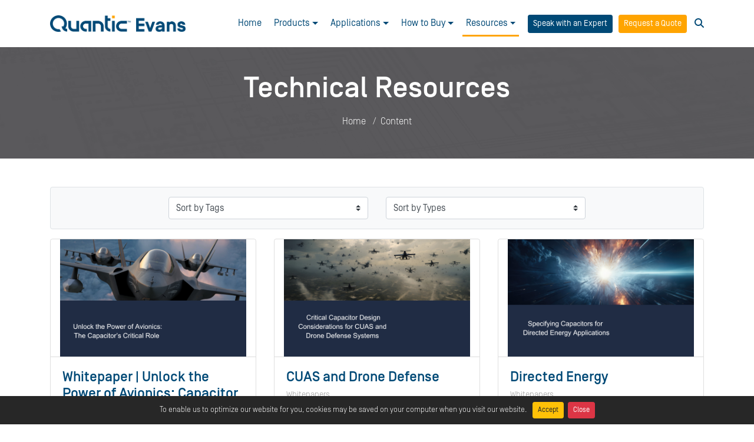

--- FILE ---
content_type: text/html; charset=utf-8
request_url: https://www.quanticevans.com/content
body_size: 21680
content:


<!DOCTYPE html>
<html>
<head>
    <!-- Basic -->
    <meta charset="utf-8" /><title>
	Documents & Videos | Quantic Evans
</title>
    <!-- Mobile Metas -->
    <meta name="viewport" content="width=device-width, initial-scale=1.0" />
    <!-- Web Fonts  -->
   <link href="https://fonts.googleapis.com/css?family=Rubik:400,700" rel="preload stylesheet" as="style" /> 
   <!-- Libs CSS -->
    <link rel="preload stylesheet" as="style" href="css/bootstrap.min.css?v=2b00cb09c3" />
    <link rel="preload stylesheet" as="style" href="css/fontawesome-all.min.css?v=2b00cb09c3" />
    <link rel="preload stylesheet" as="style" href="css/fancybox.min.css?v=2b00cb09c3" />

    <link rel="preload stylesheet" as="style" href="form/css/style.css?v=2b00cb09c3" />
    <!-- STYLE CSS -->
    <link rel="preload stylesheet" as="style" href="css/theme-v18.css?v=2b00cb09c3" />
     
   
    <link id="lnkFavIcon" rel="shortcut icon" href="https://d2f6h2rm95zg9t.cloudfront.net/56153022/QuanticBU_LinkedIn_Avatar_Evans_51330720.ico" /><!-- Google Tag Manager -->
<script>(function(w,d,s,l,i){w[l]=w[l]||[];w[l].push({'gtm.start':
new Date().getTime(),event:'gtm.js'});var f=d.getElementsByTagName(s)[0],
j=d.createElement(s),dl=l!='dataLayer'?'&l='+l:'';j.async=true;j.src=
'https://www.googletagmanager.com/gtm.js?id='+i+dl;f.parentNode.insertBefore(j,f);
})(window,document,'script','dataLayer','GTM-ML24H4S');</script>
<!-- End Google Tag Manager -->
<!-- Hreflang tags -->
    <link rel="alternate" hreflang="en" href="https://www.quanticevans.com/" />
    <link rel="alternate" hreflang="x-default" href="https://www.quanticevans.com/" />
    <!-- Visitor tracking -->
    <script>
        (function(e,t,o,n,p,r,i){e.visitorGlobalObjectAlias=n;e[e.visitorGlobalObjectAlias]=e[e.visitorGlobalObjectAlias]||function(){(e[e.visitorGlobalObjectAlias].q=e[e.visitorGlobalObjectAlias].q||[]).push(arguments)};e[e.visitorGlobalObjectAlias].l=(new Date).getTime();r=t.createElement("script");r.src=o;r.async=true;i=t.getElementsByTagName("script")[0];i.parentNode.insertBefore(r,i)})(window,document,"https://diffuser-cdn.app-us1.com/diffuser/diffuser.js","vgo");
        vgo('setAccount', '223949663');
        vgo('setTrackByDefault', true);
        vgo('process');
    </script>
<!-- Schema.org data -->
    <script type="application/ld+json">
    {
        "@context": "https://schema.org",
        "@type": "LocalBusiness",
        "name": "Quantic Evans",
        "image": "https://d2f6h2rm95zg9t.cloudfront.net/94541529/Quantic_Evans_RGB_White_89759851.png",
        "address": {
            "@type": "PostalAddress",
            "streetAddress": "72 Boyd Avenue",
            "addressLocality": "East Providence",
            "addressRegion": "Rhode Island",
            "postalCode": "02914",
            "addressCountry": "US"
        },
        "geo": {
            "@type": "GeoCoordinates",
            "latitude": "41.80668334484318",
            "longitude": "-71.34905908004284"
        },
        "url": "https://www.quanticevans.com/",
        "telephone": "+1-401-435-3555",
        "openingHoursSpecification": [{
            "@type": "OpeningHoursSpecification",
            "dayOfWeek": ["Monday", "Tuesday", "Wednesday", "Thursday", "Friday"],
            "opens": "08:00",
            "closes": "17:00"
        }]
    }
    </script>
<link rel="preconnect" href="https://www.googletagmanager.com">
<link rel="preconnect" href="https://d2f6h2rm95zg9t.cloudfront.net">
<link rel="dns-prefetch" href="//www.googletagmanager.com">
<link rel="dns-prefetch" href="//diffuser-cdn.app-us1.com">
<link rel="dns-prefetch" href="https://d2f6h2rm95zg9t.cloudfront.net">

<meta charset="UTF-8">
<meta name="viewport" content="width=device-width, initial-scale=1.0">
<meta name="description" content="Your site description">

<script type="text/javascript" src="//script.crazyegg.com/pages/scripts/0117/1189.js" async="async" ></script><link id="ThemesCssFile" rel="stylesheet" href="javascript:void(0)" /><style id="CustomCss" type="text/css"></style><style id="HeaderImage" type="text/css">.page-top-heading.parallax{ background-image:url('https://d2f6h2rm95zg9t.cloudfront.net/94541529/Copy_of_Copy_of_Accounting_Manager_E_Providence_RI_1__81431920.png')!important}</style><style id="styleCustomCssFromTextarea" type="text/css"></style>
    <!--[if IE 9]>
      <link href="https://cdn.jsdelivr.net/gh/coliff/bootstrap-ie8/css/bootstrap-ie9.min.css" rel="stylesheet" />
      <script src="https://cdn.jsdelivr.net/g/html5shiv@3.7.3"></script>
    <![endif]-->
    <!--[if lt IE 8]>
	  <link href="https://cdn.jsdelivr.net/gh/coliff/bootstrap-ie8/css/bootstrap-ie8.min.css" rel="stylesheet" />
      <script src="https://cdn.jsdelivr.net/g/html5shiv@3.7.3"></script>
    <![endif]-->
    <!--[if IE]>
            <link rel="stylesheet" href="css/ie.css" />
        <![endif]-->
    <!--[if lte IE 11]>

	 <script src="https://d2f6h2rm95zg9t.cloudfront.net/html5shiv.min.js"></script>
<script src="https://d2f6h2rm95zg9t.cloudfront.net/respond.min.js"></script>
	<![endif]-->
    
<meta name="description" content="Whitepaper, Specifying a Capacitor for Space Based Applications, Specifying a Capacitor for Directed Energy Applications; Specifying a Capacitor to Meet Mil-STD-704/DO-160 to Meet Power Hold Up, Specifying a Hi-Rel Capacitor; Maximize SWaP Savings and Performance with a Low ESR Capacitor" /><meta name="keywords" content="Whitepaper, Specifying a Capacitor for Space Based Applications, Specifying a Capacitor for Directed Energy Applications; Specifying a Capacitor to Meet Mil-STD-704/DO-160 to Meet Power Hold Up, Specifying a Hi-Rel Capacitor; Maximize SWaP Savings and Performance with a Low ESR Capacitor, Documents and Videos" /></head>
<body id="bodyTag" class="">
    <form method="post" action="./content" id="form1" class="mb-0">
<div class="aspNetHidden">
<input type="hidden" name="__EVENTTARGET" id="__EVENTTARGET" value="" />
<input type="hidden" name="__EVENTARGUMENT" id="__EVENTARGUMENT" value="" />
<input type="hidden" name="__LASTFOCUS" id="__LASTFOCUS" value="" />
<input type="hidden" name="__VIEWSTATE" id="__VIEWSTATE" value="/[base64]/[base64]/[base64]" />
</div>

<script type="text/javascript">
//<![CDATA[
var theForm = document.forms['form1'];
if (!theForm) {
    theForm = document.form1;
}
function __doPostBack(eventTarget, eventArgument) {
    if (!theForm.onsubmit || (theForm.onsubmit() != false)) {
        theForm.__EVENTTARGET.value = eventTarget;
        theForm.__EVENTARGUMENT.value = eventArgument;
        theForm.submit();
    }
}
//]]>
</script>


<div class="aspNetHidden">

	<input type="hidden" name="__VIEWSTATEGENERATOR" id="__VIEWSTATEGENERATOR" value="1640104E" />
	<input type="hidden" name="__EVENTVALIDATION" id="__EVENTVALIDATION" value="/[base64]/XjI6LiAbqrcKGLIpcZvIUsHMfU1mqUzNI0S23ClLXhjbGillnaqLOiIylmxSsOAH87Dgbb7EwR7teg2fhUF7Ms9xjAS0xa65pMXnLbkx77z+wlKx/+COYWffMu3/FDJDdvDerkcnix9E6dnptbqqz5pxzfsdSO+n6NCk8zAmB5tCcxRvLO8LSp0U/oENmoOv2cVjcy/LWFC/LJcgWbETzdWNMWOl8d+w6ck6eTa8rhQWlwdPh3stZ/NF29i1/b6wCM/[base64]/3VALBUDGLWr6Ie8MJpF0n0QNEysG8yEOc1Fhie2PrtviqF5hHT6thp7Q5IIPlGCq+wnt1ZfirbI4SyfOxeMtkL3dSpUFiATUoHxJbC4s9wyYhs1Yog4fUXvAEsS2aoWgSUpZfJMWrNcEFE/86fQWzg87eEZtI/T6EpOW3GAu80pYhVSN9ZSMthLCFL/FdinE0MImMGk9cWAI6Y2lQg/[base64]" />
</div>
    <div class="page-container" id="MainConatiner">
        
        <header id="header">      
              <nav id="fixNavbar" class="navbar navbar-expand-xl navbar-light ">
                <div class="container">
                    <a class="navbar-brand" href="/">
                                
                                <img id="imgLogo" src="https://d2f6h2rm95zg9t.cloudfront.net/94541529/Quantic_Evans_RGB_34850513_q2qn5j_29338226.png" />
                            </a>
                 <div class="d-flex">
                    <ul id='main-navigation' class='navbar-nav main-nav main-navigation'><li class='nav-item'  page='httpswwwquanticevanscom'><a class='nav-link' target='_self' href='https://www.quanticevans.com/'>Home</a></li><li class='nav-item dropdown mega'  page='javascriptvoid0'><a class='nav-link dropdown-toggle' href='javascript:void(0)'>Products</a><ul class='dropdown-menu mobile-sub-menu mega-menu-dropdown'><li class='nav-item dropdown'  page='httpswwwquanticevanscomcapacitorsearchtool'><a class='nav-link' target='_self' href='https://www.quanticevans.com/capacitor-search-tool'>Capacitor Search Tool</a></li><li class='nav-item dropdown single-site-list'  page='javascriptvoid0'><a class='nav-link dropdown-toggle' href='javascript:void(0)'>Quantic™ Evans<br>Hybrid Wet Tantalum</a><ul class='sub-nav dropdown-menu third-level-nav mobile-sub-menu mega-sub-menu'><li class='nav-item dropdown '  page='httpswwwquanticevanscomsquareradialcapacitors'><a class='nav-link ' href='https://www.quanticevans.com/square-radial-capacitors'>Square Radial</a><ul class='sub-nav dropdown-menu fourth-level-nav mobile-sub-menu mega-sub-menu'><li class='nav-item'  page='httpswwwquanticevanscomcategoriestde'><a class='nav-link' target='_self' href='https://www.quanticevans.com/categories/tde'>TDE</a></li><li class='nav-item'  page='httpswwwquanticevanscomcategoriestdd'><a class='nav-link' target='_self' href='https://www.quanticevans.com/categories/tdd'>TDD</a></li><li class='nav-item'  page='httpswwwquanticevanscomcategoriesths3'><a class='nav-link' target='_self' href='https://www.quanticevans.com/categories/ths3'>THS3</a></li><li class='nav-item'  page='httpswwwquanticevanscomcategoriestdb'><a class='nav-link' target='_self' href='https://www.quanticevans.com/categories/tdb'>TDB</a></li></ul></li><li class='nav-item dropdown '  page='httpswwwquanticevanscomroundradialcapacitors'><a class='nav-link ' href='https://www.quanticevans.com/round-radial-capacitors'>Round Radial</a><ul class='sub-nav dropdown-menu fourth-level-nav mobile-sub-menu mega-sub-menu'><li class='nav-item'  page='httpswwwquanticevanscomcategoriesthq'><a class='nav-link' target='_self' href='https://www.quanticevans.com/categories/thq'>THQ</a></li><li class='nav-item'  page='httpswwwquanticevanscomcategoriesthqa2m2'><a class='nav-link' target='_self' href='https://www.quanticevans.com/categories/thq-a2-m2'>THQA2 M2</a></li><li class='nav-item'  page='httpswwwquanticevanscomcategoriesthqs2'><a class='nav-link' target='_self' href='https://www.quanticevans.com/categories/thqs2'>THQS2</a></li></ul></li><li class='nav-item dropdown '  page='httpswwwquanticevanscomaxialcapacitors'><a class='nav-link ' href='https://www.quanticevans.com/axial-capacitors'>Axial</a><ul class='sub-nav dropdown-menu fourth-level-nav mobile-sub-menu mega-sub-menu'><li class='nav-item'  page='httpswwwquanticevanscomcategorieshycap1'><a class='nav-link' target='_self' href='https://www.quanticevans.com/categories/hycap1'>HyCap</a></li><li class='nav-item'  page='httpswwwquanticevanscomcategorieshycapht'><a class='nav-link' target='_self' href='https://www.quanticevans.com/categories/hycap-ht'>HyCap HT (to 200°C)</a></li></ul></li><li class='nav-item dropdown '  page='httpswwwquanticevanscomcapatterycapacitors'><a class='nav-link ' href='https://www.quanticevans.com/capattery-capacitors'>Capattery</a><ul class='sub-nav dropdown-menu fourth-level-nav mobile-sub-menu mega-sub-menu'><li class='nav-item'  page='httpswwwquanticevanscomcategoriescapattery'><a class='nav-link' target='_self' href='https://www.quanticevans.com/categories/capattery'>Capattery</a></li><li class='nav-item'  page='httpswwwquanticevanscomcategoriescapatterysh'><a class='nav-link' target='_self' href='https://www.quanticevans.com/categories/capattery-sh'>Capattery SH</a></li></ul></li><li class='nav-item'  page='httpswwwquanticevanscomcategoriescapacitorbankseries'><a class='nav-link' target='_self' href='https://www.quanticevans.com/categories/capacitor-bank-series'>Capacitor Bank</a></li><li class='nav-item'  page='httpsd2f6h2rm95zg9tcloudfrontnet94541529quanticevansproductguidefnlaug2357056580pdf'><a class='nav-link' target='_blank' href='https://d2f6h2rm95zg9t.cloudfront.net/94541529/Quantic_Evans_Product_Guide_FNL_Aug_23_57056580.pdf'>All Product Catalog</a></li></ul></li><li class='nav-item dropdown single-site-list'  page='javascriptvoid0'><a class='nav-link dropdown-toggle' href='javascript:void(0)'>Visit Our Other Capacitor Portfolio Companies</a><ul class='sub-nav dropdown-menu third-level-nav mobile-sub-menu mega-sub-menu'><li class='nav-item'  page='httpswwwquanticeulexcom'><a class='nav-link' target='_self' href='https://www.quanticeulex.com'>Quantic™ Eulex<br>High Frequency Ceramic</a></li><li class='nav-item'  page='httpswwwquanticpaktroncom'><a class='nav-link' target='_self' href='https://www.quanticpaktron.com'>Quantic™ Paktron<br>Film (Multi-layer Polymer)</a></li><li class='nav-item'  page='httpswwwquanticutccom'><a class='nav-link' target='_self' href='https://www.quanticutc.com'>Quantic™ UTC<br>Multi-Layer Ceramic (MLCC)</a></li><li class='nav-item'  page='httpswwwquanticevanscomquanticscapacitorportfolio'><a class='nav-link' target='_blank' href='https://www.quanticevans.com/quantic-s-capacitor-portfolio'>Click Here to Learn More About Our Entire Capacitor Portfolio</a></li></ul></li></ul></li><li class='nav-item dropdown'  page='javascriptvoid0'><a class='nav-link dropdown-toggle' href='javascript:void(0)'>Applications</a><ul class='dropdown-menu mobile-sub-menu'><li class='nav-item'  page='httpswwwquanticevanscomcuasdronedefenseweaponssystems'><a class='nav-link' target='_self' href='https://www.quanticevans.com/c-uas-drone-defense-weapons-systems'>C-UAS Drone Defense Weapons Systems</a></li><li class='nav-item'  page='aidatacenters'><a class='nav-link' target='_blank' href='/ai-data-centers'>Data Centers</a></li><li class='nav-item'  page='httpswwwquanticevanscomdirectedenergy'><a class='nav-link' target='_self' href='https://www.quanticevans.com/directed-energy'>Directed Energy</a></li><li class='nav-item'  page='httpswwwquanticevanscomelectricpropulsionforspace'><a class='nav-link' target='_self' href='https://www.quanticevans.com/electric-propulsion-for-space'>Electric Propulsion for Space</a></li><li class='nav-item'  page='missiledefensesystems'><a class='nav-link' target='_blank' href='/missile-defense-systems'>Missile Defense Systems</a></li><li class='nav-item'  page='httpswwwquanticevanscomoilgasdownholewirelinedrillingmwdandcompletionservices'><a class='nav-link' target='_self' href='https://www.quanticevans.com/oil-gas-downhole-wireline-drilling-mwd-and-completion-services'>Oil & Gas Downhole Wireline Drilling, MWD and Completion Services</a></li><li class='nav-item'  page='httpswwwquanticevanscompowerholdupmilstd704160'><a class='nav-link' target='_self' href='https://www.quanticevans.com/power-hold-up-mil-std-704-160'>Power Hold-Up MIL-STD-704/DO-160</a></li><li class='nav-item'  page='httpswwwquanticevanscomspacemilitaryapplications'><a class='nav-link' target='_self' href='https://www.quanticevans.com/space-military-applications'>Space</a></li><li class='nav-item'  page='httpswwwquanticevanscomtransmitpulseinradartrmodules'><a class='nav-link' target='_self' href='https://www.quanticevans.com/transmit-pulse-in-radar-t-r-modules-'>Transmit Pulse In radar (T/R Modules)</a></li></ul></li><li class='nav-item dropdown'  page='javascriptvoid0'><a class='nav-link dropdown-toggle' href='javascript:void(0)'>How to Buy</a><ul class='dropdown-menu mobile-sub-menu'><li class='nav-item'  page='httpswwwquanticevanscomcustomquotationpage'><a class='nav-link' target='_self' href='https://www.quanticevans.com/custom-quotation-page'>Request a Quote</a></li><li class='nav-item'  page='httpswwwquanticevanscomdistributorskinddistributor'><a class='nav-link' target='_self' href='https://www.quanticevans.com/distributors?kind=distributor'>Distributors</a></li><li class='nav-item'  page='httpevanscapbuildbotiodistributorskindsalesrep'><a class='nav-link' target='_self' href='http://evanscap.buildbot.io/distributors?kind=sales_rep'>Sales Reps</a></li><li class='nav-item'  page='contact'><a class='nav-link' target='_self' href='/contact'>Contact Us</a></li></ul></li><li class='nav-item dropdown'  page='javascriptvoid0'><a class='nav-link dropdown-toggle' href='javascript:void(0)'>Resources</a><ul class='dropdown-menu mobile-sub-menu'><li class='nav-item'  page='httpswwwquanticevanscomquanticscapacitorportfolio'><a class='nav-link' target='_blank' href='https://www.quanticevans.com/quantic-s-capacitor-portfolio'>Capacitor Portfolio Overview</a></li><li class='nav-item'  page='httpswwwquanticevanscomcontenttypetechnote'><a class='nav-link' target='_self' href='https://www.quanticevans.com/content?type=Tech+Note'>Tech Notes</a></li><li class='nav-item'  page='httpevanscapbuildbotiocontenttypewhitepapers'><a class='nav-link' target='_self' href='http://evanscap.buildbot.io/content?type=Whitepapers'>White Papers</a></li><li class='nav-item'  page='quality'><a class='nav-link' target='_self' href='/quality'>Quality</a></li><li class='nav-item'  page='httpsd2f6h2rm95zg9tcloudfrontnet94541529usgovflowdown18911672pdf'><a class='nav-link' target='_blank' href='https://d2f6h2rm95zg9t.cloudfront.net/94541529/US_Gov_Flowdown_1__8911672.pdf'>US Gov Contract Clause Flowdown to Suppliers</a></li><li class='nav-item'  page='news'><a class='nav-link' target='_self' href='/news'>News</a></li><li class='nav-item'  page='careers'><a class='nav-link' target='_blank' href='/careers'>Careers</a></li></ul></li></ul>
                    
                    <div class="d-flex align-items-center">
                         <div class="top-action-button scheduale-expert">
                                <a id="HyperLink1" class="btn btn-sm btn-blue" href="https://outlook.office.com/bookwithme/user/5f8b2b888cdb4f6fbfda1ff62f341ef8%40quanticevans.com?anonymous&amp;ismsaljsauthenabled">Speak with an Expert</a>
                            </div>
                        <div id="divRequestAQuote" class="top-action-button">
                                <a id="btnRequestAQuote" class="btn btn-sm btn-primary" href="custom-quotation-page">Request a Quote</a>
                            </div>
                    <div id="searchBoxIconDiv" class="search-icon form-inline ml-2">
                         <a class="search-overlay-menu-btn" href="javascript:void(0)"><i class="fa fa-search"></i></a>
                            </div>
                    <button type="button" class="navbar-toggler ml-2">
                        <span class="navbar-toggler-icon"></span>
                    </button>
                     </div>
                    </div>
                     <div class="mobile-menu-container" id="navbar">
                         <div class="close-nav"><i class="far fa-2x fa-times-circle "></i></div>
                         
                          <div class="d-flex d-md-none justify-content-center">
                         <div class="top-action-button mobile scheduale-expert">
                              <a id="HyperLink2" class="btn btn-blue" href="https://outlook.office.com/bookwithme/user/5f8b2b888cdb4f6fbfda1ff62f341ef8%40quanticevans.com?anonymous&amp;ismsaljsauthenabled">Speak with an Expert</a>
                         </div>
                         <div id="divRequestAQuoteMobile">
                                <a id="btnRequestAQuote2" class="btn btn-primary" href="custom-quotation-page">Request a Quote</a>
                            </div>
                              </div>
                     </div>
                      
                    </div>
                  </nav>
     
         

            <div id="pnlShowSearchBox" class="input-group search-overlay-menu">	
            <span class="search-overlay-close"><i class="fa fa-times"></i></span>
            <div class="search-container">
                  <input name="ctl00$txtSearchBox" type="text" id="txtSearchBox" class="form-control ui-autocomplete-input serachResult" placeholder="Search for..." onkeydown="return funEnterPress(event,&#39;btnCustomSearch&#39;)" />
                  <a id="btnCustomSearch" class="search-button" href="javascript:__doPostBack(&#39;ctl00$btnCustomSearch&#39;,&#39;&#39;)"><i class="fas fa-search"></i></a>
            </div>        
           </div>
        </header>
        
    <div role="main" class="main main-inner">
        <section class="page-top-heading parallax">
            <div class="container">
                <div class="row justify-content-center">
                    <div class="col-sm-12 col-md-10 col-lg-10">
                        <div class="page-top-header-inner">
                         <h1>
                            Technical Resources</h1>
                            <ol class="breadcrumb">
                                <li class="breadcrumb-item">
                                    <a id="ContentPlaceHolder1_hlnkHome" href="./">Home</a></li>
                                <li class="breadcrumb-item active">Content</li>
                            </ol>
                            </div>
                    </div>
                </div>
            </div>
        </section>
       
        <section class="wrapper wrapper-inner">
            <div class="container py-5">
                <div class="row">
                    <div id="ContentPlaceHolder1_divLeftpnl" class="col-lg-12">
                        
                        
                        <div id="ContentPlaceHolder1_filterDiv" class="wp-filters mb-3">
                           <div class="row m-0 pt-3 pb-0 border bg-light justify-content-center rounded">
                                <div id="ContentPlaceHolder1_tagsDiv" class="col-sm-5 col-md-4">
                                    <div class="form-group">
                                        <select name="ctl00$ContentPlaceHolder1$ddlTags" onchange="javascript:setTimeout(&#39;__doPostBack(\&#39;ctl00$ContentPlaceHolder1$ddlTags\&#39;,\&#39;\&#39;)&#39;, 0)" id="ContentPlaceHolder1_ddlTags" class="form-control custom-select">
	<option selected="selected" value="Sort by Tags">Sort by Tags</option>
	<option value="avionics">avionics</option>
	<option value="capacitors">capacitors</option>
	<option value="CUAS">CUAS</option>
	<option value="directed energy">directed energy</option>
	<option value="drone defense">drone defense</option>
	<option value="drones">drones</option>
	<option value="electrical systems">electrical systems</option>
	<option value="electronic warfare">electronic warfare</option>
	<option value="evanscap">evanscap</option>
	<option value="ew">ew</option>
	<option value="failure rate">failure rate</option>
	<option value="high energy">high energy</option>
	<option value="high energy density">high energy density</option>
	<option value="high energy laser">high energy laser</option>
	<option value="high power microwave">high power microwave</option>
	<option value="highest poser density">highest poser density</option>
	<option value="hi-rel">hi-rel</option>
	<option value="hybrid wet tantalum capacitor">hybrid wet tantalum capacitor</option>
	<option value="life calculation">life calculation</option>
	<option value="Low ESR">Low ESR</option>
	<option value="medium voltage range">medium voltage range</option>
	<option value="MIL-STD-704/DO-160">MIL-STD-704/DO-160</option>
	<option value="MTBF">MTBF</option>
	<option value="NASA INST 002">NASA INST 002</option>
	<option value="power dense">power dense</option>
	<option value="power hold up">power hold up</option>
	<option value="power supplies">power supplies</option>
	<option value="power-dense">power-dense</option>
	<option value="pulsed power">pulsed power</option>
	<option value="rad hard">rad hard</option>
	<option value="ripple current">ripple current</option>
	<option value="self discharge">self discharge</option>
	<option value="service life">service life</option>
	<option value="signal integrity">signal integrity</option>
	<option value="space">space</option>
	<option value="storage life">storage life</option>
	<option value="SWaO">SWaO</option>

</select>
                                       
                                    </div>
                                </div>
                                <div id="ContentPlaceHolder1_typesDiv" class="col-sm-5 col-md-4">
                                    <div class="form-group">
                                        <select name="ctl00$ContentPlaceHolder1$ddlTypes" onchange="javascript:setTimeout(&#39;__doPostBack(\&#39;ctl00$ContentPlaceHolder1$ddlTypes\&#39;,\&#39;\&#39;)&#39;, 0)" id="ContentPlaceHolder1_ddlTypes" class="form-control custom-select">
	<option selected="selected" value="Sort by Types">Sort by Types</option>
	<option value="Tech Note">Tech Note</option>
	<option value="Whitepapers">Whitepapers</option>

</select>
                                        
                                    </div>
                                </div>
                                
                            </div>
                        </div>
                        
                                <ul class="list-unstyled whitepaper-list row">
                            
                                <li class="col-lg-4 col-md-6 col-sm-6">
                                    <div class="single-box card">
                                        <div class='image card-img-top'>
                                            <img class='imageload' src='https://d2f6h2rm95zg9t.cloudfront.net/gray-svg-image.svg' data-original='https://d2f6h2rm95zg9t.cloudfront.net/94541529/Directed_Energy_4__94083881_400.png' alt='Whitepaper | Unlock the Power of Avionics: Capacitor Selection' />
                                                                                  </div>
                                        <div class="post-info card-body">
                                            
                                            <h5 class="card-title mb-1">
                                                <a id="ContentPlaceHolder1_rptrWhitepapers_HyperLink1_0" class="data-title" href="/content/unlock-the-power-of-avionics-the-capacitor-s-critical-role">Whitepaper | Unlock the Power of Avionics: Capacitor Selection</a></h5>
                                            <div class="mb-2 date-color text-14"> Whitepapers</div>
                                            Avionics is defined as electronic equipment fitted in an aircraft. Modern aircrafts contain a suite of avionics equipment including sophisticated navigation, communication, power, autopilot, and sen...<div><a class='more-link mt-2' target='' href='/content/unlock-the-power-of-avionics-the-capacitor-s-critical-role'>Read more</a></div>
                                        </div>
                                    </div>
                                </li>
                            
                                <li class="col-lg-4 col-md-6 col-sm-6">
                                    <div class="single-box card">
                                        <div class='image card-img-top'>
                                            <img class='imageload' src='https://d2f6h2rm95zg9t.cloudfront.net/gray-svg-image.svg' data-original='https://d2f6h2rm95zg9t.cloudfront.net/94541529/Directed_Energy_2__60350675_400.png' alt='CUAS and Drone Defense' />
                                                                                  </div>
                                        <div class="post-info card-body">
                                            
                                            <h5 class="card-title mb-1">
                                                <a id="ContentPlaceHolder1_rptrWhitepapers_HyperLink1_1" class="data-title" href="/content/citical-capacitor-design-considerations-for-cuas-and-drone-defense-systems">CUAS and Drone Defense</a></h5>
                                            <div class="mb-2 date-color text-14"> Whitepapers</div>
                                            The use of unmanned aerial systems (UAS), or drones, is transforming military operations. As advanced drones become more common, effective Counter-Unmanned Aircraft Systems (CUAS) are essential. Cap...<div><a class='more-link mt-2' target='' href='/content/citical-capacitor-design-considerations-for-cuas-and-drone-defense-systems'>Read more</a></div>
                                        </div>
                                    </div>
                                </li>
                            
                                <li class="col-lg-4 col-md-6 col-sm-6">
                                    <div class="single-box card">
                                        <div class='image card-img-top'>
                                            <img class='imageload' src='https://d2f6h2rm95zg9t.cloudfront.net/gray-svg-image.svg' data-original='https://d2f6h2rm95zg9t.cloudfront.net/94541529/Directed_Energy_1__71807215_400.png' alt='Directed Energy' />
                                                                                  </div>
                                        <div class="post-info card-body">
                                            
                                            <h5 class="card-title mb-1">
                                                <a id="ContentPlaceHolder1_rptrWhitepapers_HyperLink1_2" class="data-title" href="/content/specifying-a-capacitor-for-directed-energy-applications">Directed Energy</a></h5>
                                            <div class="mb-2 date-color text-14"> Whitepapers</div>
                                            The modern battlefield is changing. Traditonal weapons technologies have relied on the use of kinetic weapons and explosives to disable their targets. In recent years, there have been significant im...<div><a class='more-link mt-2' target='' href='/content/specifying-a-capacitor-for-directed-energy-applications'>Read more</a></div>
                                        </div>
                                    </div>
                                </li>
                            
                                <li class="col-lg-4 col-md-6 col-sm-6">
                                    <div class="single-box card">
                                        <div class='image card-img-top'>
                                            <img class='imageload' src='https://d2f6h2rm95zg9t.cloudfront.net/gray-svg-image.svg' data-original='https://d2f6h2rm95zg9t.cloudfront.net/94541529/Directed_Energy_3__54038844_400.png' alt='Space' />
                                                                                  </div>
                                        <div class="post-info card-body">
                                            
                                            <h5 class="card-title mb-1">
                                                <a id="ContentPlaceHolder1_rptrWhitepapers_HyperLink1_3" class="data-title" href="/content/specifying-a-capacitor-for-space-based-applications">Space</a></h5>
                                            <div class="mb-2 date-color text-14"> Whitepapers</div>
                                            In 1957 humans launched the first satellite into space. This groundbreaking moment kicked off a new era for those in the science and engineering community. Since then, the way we think about space h...<div><a class='more-link mt-2' target='' href='/content/specifying-a-capacitor-for-space-based-applications'>Read more</a></div>
                                        </div>
                                    </div>
                                </li>
                            
                                <li class="col-lg-4 col-md-6 col-sm-6">
                                    <div class="single-box card">
                                        <div class='image card-img-top'>
                                            <img class='imageload' src='https://d2f6h2rm95zg9t.cloudfront.net/gray-svg-image.svg' data-original='https://d2f6h2rm95zg9t.cloudfront.net/94541529/Tech_Note_19603701_400.jpg' alt='SWaP-Optimized/ Low ESR Capacitors' />
                                                                                  </div>
                                        <div class="post-info card-body">
                                            
                                            <h5 class="card-title mb-1">
                                                <a id="ContentPlaceHolder1_rptrWhitepapers_HyperLink1_4" class="data-title" href="/content/maximize-swap-savings-and-performance-with-low-esr-capacitors">SWaP-Optimized/ Low ESR Capacitors</a></h5>
                                            <div class="mb-2 date-color text-14"> Tech Note</div>
                                            The US military continues to significantly increase its spending on directed energy weapons. These high-power microwave and laser technologies continue to demand more power in smaller sizes to fit o...<div><a class='more-link mt-2' target='' href='/content/maximize-swap-savings-and-performance-with-low-esr-capacitors'>Read more</a></div>
                                        </div>
                                    </div>
                                </li>
                            
                                <li class="col-lg-4 col-md-6 col-sm-6">
                                    <div class="single-box card">
                                        <div class='image card-img-top'>
                                            <img class='imageload' src='https://d2f6h2rm95zg9t.cloudfront.net/gray-svg-image.svg' data-original='https://d2f6h2rm95zg9t.cloudfront.net/94541529/Directed_Energy_5__46592766_400.png' alt='MIL-STD-704/DO-160 Power Hold up' />
                                                                                  </div>
                                        <div class="post-info card-body">
                                            
                                            <h5 class="card-title mb-1">
                                                <a id="ContentPlaceHolder1_rptrWhitepapers_HyperLink1_5" class="data-title" href="/content/specifying-a-capacitor-to-meet-mil-std-704-do-160-power-hold-up">MIL-STD-704/DO-160 Power Hold up</a></h5>
                                            <div class="mb-2 date-color text-14"> Whitepapers</div>
                                            Today’s aircrafts and airborne vehicles have evolved significantly from their origins. They contain a suite of advanced navigation, communication, and display systems. This is particularly true on m...<div><a class='more-link mt-2' target='' href='/content/specifying-a-capacitor-to-meet-mil-std-704-do-160-power-hold-up'>Read more</a></div>
                                        </div>
                                    </div>
                                </li>
                            
                                <li class="col-lg-4 col-md-6 col-sm-6">
                                    <div class="single-box card">
                                        <div class='image card-img-top'>
                                            <img class='imageload' src='https://d2f6h2rm95zg9t.cloudfront.net/gray-svg-image.svg' data-original='https://d2f6h2rm95zg9t.cloudfront.net/94541529/whitepaper_icon_86227739_400.jpg' alt='3 Things to Consider when Choosing a Hi-Rel Capacitor' />
                                                                                  </div>
                                        <div class="post-info card-body">
                                            
                                            <h5 class="card-title mb-1">
                                                <a id="ContentPlaceHolder1_rptrWhitepapers_HyperLink1_6" class="data-title" href="/content/3-things-to-consider-when-choosing-a-hi-rel-capacitor">3 Things to Consider when Choosing a Hi-Rel Capacitor</a></h5>
                                            <div class="mb-2 date-color text-14"> Tech Note</div>
                                            Ceramic, Aluminum Electrolytic, Tantalum, Hybrid, Polymer…the list goes on. If you’re designing a critical system in which high reliability is of the utmost importance, there are a wide variety of c...<div><a class='more-link mt-2' target='' href='/content/3-things-to-consider-when-choosing-a-hi-rel-capacitor'>Read more</a></div>
                                        </div>
                                    </div>
                                </li>
                            
                                <li class="col-lg-4 col-md-6 col-sm-6">
                                    <div class="single-box card">
                                        <div class='image card-img-top'>
                                            <img class='imageload' src='https://d2f6h2rm95zg9t.cloudfront.net/gray-svg-image.svg' data-original='https://d2f6h2rm95zg9t.cloudfront.net/92819176/whitepaper_icon_8859539_400.jpg' alt='Determining Ripple Current Capability in Tantalum Hybrid Capacitors' />
                                                                                  </div>
                                        <div class="post-info card-body">
                                            
                                            <h5 class="card-title mb-1">
                                                <a id="ContentPlaceHolder1_rptrWhitepapers_HyperLink1_7" class="data-title" href="/content/determining-ripple-current-capability-in-tantalum-hybrid-capacitors">Determining Ripple Current Capability in Tantalum Hybrid Capacitors</a></h5>
                                            <div class="mb-2 date-color text-14"> Tech Note</div>
                                            Determining Ripple Current Capability in Tantalum Hybrid Capacitors
                                        </div>
                                    </div>
                                </li>
                            
                                <li class="col-lg-4 col-md-6 col-sm-6">
                                    <div class="single-box card">
                                        <div class='image card-img-top'>
                                            <img class='imageload' src='https://d2f6h2rm95zg9t.cloudfront.net/gray-svg-image.svg' data-original='https://d2f6h2rm95zg9t.cloudfront.net/92819176/whitepaper_icon_62920357_400.jpg' alt='The Capacitors with the Highest Available Power Density in Medium Voltage Range' />
                                                                                  </div>
                                        <div class="post-info card-body">
                                            
                                            <h5 class="card-title mb-1">
                                                <a id="ContentPlaceHolder1_rptrWhitepapers_HyperLink1_8" class="data-title" href="/content/the-capacitors-with-the-highest-available-power-density-in-medium-voltage-range">The Capacitors with the Highest Available Power Density in Medium Voltage Range</a></h5>
                                            <div class="mb-2 date-color text-14"> Tech Note</div>
                                            Tantalum Hybrid capacitors take advantage of the best features of electrolytic and electrochemical capacitors. They combine an anode from an electrolytic capacitor, a cathode from an electrochemical...<div><a class='more-link mt-2' target='' href='/content/the-capacitors-with-the-highest-available-power-density-in-medium-voltage-range'>Read more</a></div>
                                        </div>
                                    </div>
                                </li>
                            
                                <li class="col-lg-4 col-md-6 col-sm-6">
                                    <div class="single-box card">
                                        <div class='image card-img-top'>
                                            <img class='imageload' src='https://d2f6h2rm95zg9t.cloudfront.net/gray-svg-image.svg' data-original='https://d2f6h2rm95zg9t.cloudfront.net/92819176/whitepaper_icon_75727208_400.jpg' alt='SERVICE LIFE of HYBRID CAPACITORS' />
                                                                                  </div>
                                        <div class="post-info card-body">
                                            
                                            <h5 class="card-title mb-1">
                                                <a id="ContentPlaceHolder1_rptrWhitepapers_HyperLink1_9" class="data-title" href="/content/service-life-of-hybrid-capacitors">SERVICE LIFE of HYBRID CAPACITORS</a></h5>
                                            <div class="mb-2 date-color text-14"> Tech Note</div>
                                            All	Hybrid Capacitors use Tantalum Pentoxide anodes and Ruthenium Oxide cathodes with wet electrolyte.	 This design has	been	proven in	over	ten years	of field use and	numerous	customer	application q...<div><a class='more-link mt-2' target='' href='/content/service-life-of-hybrid-capacitors'>Read more</a></div>
                                        </div>
                                    </div>
                                </li>
                            
                                </ul>
                            

                        <div class="clearfix">
                        </div>
                        <center>
                            <div id="ContentPlaceHolder1_pnlPaging" class="paging">
	
                                <div id="ContentPlaceHolder1_pager_pnlPaging" class="paging">
		
    <ul class="pagination justify-content-center">
        
        <li id="ContentPlaceHolder1_pager_liPrevPaging" class="disabled page-item">
            <a id="ContentPlaceHolder1_pager_previousLink" class="aspNetDisabled page-link">Previous</a>
        </li>
        
            
                <li class='page-item active'>
                    <a id="ContentPlaceHolder1_pager_pagesRepeater_hyperlink_0" class="page-link">1</a>
                </li>
            
                <li class='page-item '>
                    <a id="ContentPlaceHolder1_pager_pagesRepeater_hyperlink_1" class="page-link" href="content?page=2">2</a>
                </li>
            
            
        <li id="ContentPlaceHolder1_pager_liNextPaging" class="page-item">
            <a id="ContentPlaceHolder1_pager_nextLink" class="page-link" href="content?page=2">Next</a>
        </li>
    </ul>

	</div>
                            
</div>
                        </center>
                    </div>
                    
                </div>
            </div>
        </section>
    </div>
    <div id="currentPage" class="d-none">
        documentsvideos
    </div>
    <span id="lblPageNameForNav" class="d-none">httpswwwquanticevanscomcontenttypetechnote</span>

        <div class="clearfix">
        </div>
        <div id="pnlNewsletterBox" class="section newsletter-subscriber" style="display:none">
	
                <div class="container">
                    <div class="row">
                        <div class="col-lg-7 col-md-6">
                        <div class="nl-content">
                        <h3>
                            <span id="litNewsletterBoxTitle">Newsletter</span></h3>
                        <p>
                            <span id="litNewsletterBoxDescription">Newsletter</span>
                        </p>

                        
                    </div>
                        </div>
                        <div class="col-lg-5 col-md-6">
                       <div class="nl-form">
                           <div class="alert alert-success d-none" id="newsletterSuccess">
                            <strong>Success!</strong> You've been added to our email list.
                        </div>
                        <div class="alert alert-danger d-none" id="newsletterError">
                        </div>
                        <div class="row justify-content-center">
                            <div class="col-sm-12 col-md-12 col-lg-12 mt-2 mb-2">
                                <div class="input-group">
                                    <input class="form-control form-control-lg" placeholder="Email Address" name="newsletterEmail" maxlength="70"
                                        id="newsletterEmail" type="text">
                                    <div class="input-group-btn input-group-append">
                                        <button class="btn btn-secondary btn-lg" type="button" id="btnSignUpNWL">
                                            Subscribe 
                                            <i class="far fa-envelope ml-1"></i>
                                            <i class="far fa-envelope-open ml-1"></i>
                                        </button>
                                    </div>
                                </div>
                            </div>
                        </div>
                       </div>
                        </div>
                    </div>
                    
                </div>
            
</div>
        <div id="footer" class="custom-footer footer-v7" color-code="#202a44" style="background-color:#202a44"><div class="container"><div class="row"><div class="col-lg-3 col-md-3 col-sm-6 col-12"><div class="footer-box"><ul class="footer-links list-unstyled"><li><a href="http://evanscap.buildbot.io/about"><span style="color: rgb(251, 160, 38); font-size: 18px;">About Us</span></a></li><li><a href="https://www.quanticevans.com/global-policy-statement" rel="noopener noreferrer" target="_blank"><span style="color: rgb(251, 160, 38);"><span style="font-size: 18px;">Global Policy Statement</span></span></a><span style="color: rgb(251, 160, 38);"><span style="font-size: 18px;"><br></span></span></li><li><span style="color: rgb(251, 160, 38);"><span style="font-size: 18px;"><a href="http://evanscap.buildbot.io/contact">Contact Us</a></span></span></li><li><span style="color: rgb(251, 160, 38);"><span style="font-size: 18px;"><a href="https://d2f6h2rm95zg9t.cloudfront.net/94541529/Quantic_Evans_Purchase_Order_Standard_Terms_and_Conditions_56798672.pdf" rel="noopener noreferrer" target="_blank"></a><a href="https://d2f6h2rm95zg9t.cloudfront.net/88534578/Quantic_Evans_Purchase_Order_Standard_Terms_and_Conditions_040725_85671260.pdf" rel="noopener noreferrer" target="_blank">Purchase Order Terms &amp; Conditions of Sale</a></span></span></li></ul><p><span style="color: rgb(251, 160, 38);"><a href="http://https%3Awww.quanticevans.com/capacitor-search-tool"><span style="font-size: 18px;">Capacitor Search Tool</span></a></span></p><ul class="footer-links list-unstyled"><li><br></li><li><span style="color: rgb(255, 164, 0);"><br></span></li></ul></div></div><div class="col-lg-2 col-md-2 col-sm-6 col-12"><div class="footer-box"><ul class="footer-links list-unstyled"><li><a href="http://d2f6h2rm95zg9t.cloudfront.net/94541529/13532_10_14_25_79887119.pdf" rel="noopener noreferrer" target="_blank"><span style="color: rgb(255, 164, 0);">ISO/AS9100 Cert</span></a></li><li><span style="color: rgb(255, 164, 0);"><a href="http://evanscap.buildbot.io/categories/all">Products</a></span></li><li><a href="https://d2f6h2rm95zg9t.cloudfront.net/94541529/2025_W_9_Evans_22163343.pdf" rel="noopener noreferrer" target="_blank">W-9</a></li></ul></div></div><div class="col-lg-3 col-md-2 col-sm-6 col-6"><div class="footer-box"><h4>Connect With Us</h4><ul class="bottom-icons editSocialIcons social-icons" id="socialIcons"><li class="facebook"><a href="https://www.facebook.com/QuanticEvans" target="_blank" data-placement="bottom" rel="tooltip" title="Facebook"></a></li><li class="linkedin"><a href="https://www.linkedin.com/company/1770050" target="_blank" data-placement="bottom" rel="tooltip" title="Linkedin"></a></li><li class="youtube"><a href="https://www.youtube.com/@QuanticEvans" target="_blank" data-placement="bottom" rel="tooltip" title="Youtube"></a></li></ul></div></div><div class="col-lg-4 col-md-4 col-sm-12 col-12"><div class="footer-box"><p id="footerAboutUs"><span style="font-size: 18px; color: rgb(255, 164, 0);">Defining and delivering the future<br>of mission-critical electronics.</span></p><div><img src="https://d2f6h2rm95zg9t.cloudfront.net/94541529/Quantic_Evans_RGB_White_89759851.png" style="width: 300px;" alt="Quantic Evans logo"></div><p><br></p><p>72 Boyd Avenue East Providence, RI 02914</p><p><a href="tel:+1-401-435-3555">+1-401-435-3555</a></p></div></div><div class="clearfix"><br></div><div class="col-lg-12 col-md-12 col-sm-12 no-margin"><div class="footer-bottom" style="display: flex;justify-content: center;"><p style="margin: 5px 10px;"><a href="/privacy">Privacy</a></p></div></div></div></div><style type="text/css"> .custom-footer.footer-v7 { background-color: #202C44; padding: 30px 0 0; background-position: center center; background-repeat: no-repeat; }  .custom-footer.footer-v7 a { cursor: pointer; }  .custom-footer.footer-v7 .footer-box { color: #ffffff; }.custom-footer.footer-v7 .footer-box h4 { margin-bottom: 20px; }.custom-footer.footer-v7 .footer-box a { color: #ffa400 !important; font-size: 16px; }  .custom-footer.footer-v7 .footer-box ul { margin-left: 0; }  .custom-footer.footer-v7 .footer-box .box-title { text-align: left; color: #ffffff; font-size: 20px; margin: 0 0 15px 0; font-weight: 600; }  .custom-footer.footer-v7 .footer-box p { text-align: left; font-size: 14px; color: #ffffff; line-height: 22px; }  .custom-footer.footer-v7 .footer-box ul li { font-size: 14px; margin-bottom: 10px; }  .custom-footer.footer-v7 .footer-box ul li { margin-bottom: 5px; }  .custom-footer.footer-v7 .footer-box ul li a { color: #ffffff; }  .custom-footer.footer-v7 .footer-box ul li a:hover { text-decoration: underline; }  .custom-footer.footer-v7 .footer-box .footer-links li a { transition: all .5s ease; display: inline-block; }  .custom-footer.footer-v7 .footer-box.tagline-logo p { font-size: 18px; }  .custom-footer .footer-bottom{display:flex;color: #979797;justify-content:center; padding: 20px 0 10px 0!important;} .custom-footer .footer-bottom p{font-size:13px;margin-bottom:0;color: #979797;margin:5px 10px;} .custom-footer .footer-bottom p a{display:inline-block;padding:0 5px;color: #979797!important;font-size:13px!important;} .custom-footer .footer-bottom p a:hover{color:#eeeeee!important;text-decoration:underline;} .custom-footer a { color: #ffffff; } .custom-footer .editSocialIcons a {text-indent: -999999px; cursor: pointer; } .custom-footer .footer-box ul li a { color: #ffffff !important; } .custom-footer .footer-bottom a { color: #eee !important; } .custom-footer a:hover { text-decoration: underline; }  .container .custom-footer .container { width: 100%; }  @media (max-width: 991px) { .custom-footer.footer-v7 .footer-bottom .copyright-text { text-align: center; } }  @media(max-width: 767px) { .custom-footer.footer-v7 .footer-box { margin-bottom: 25px; } } </style></div>
        
    </div>
    
    <div id="ModalPopups" aria-hidden="true" aria-labelledby="ModalPopups" role="dialog" tabindex="-1" class="modal fade promotion-modal" data-backdrop="static" data-keyboard="false">
        <div class="modal-dialog">
            <div class="modal-content">
                <div class="modal-header">
                    <button id="btnCreatePopupCookie" aria-label="Close" data-dismiss="modal" class="close"
                        type="button"></button>
                    <div class="clearfix">
                    </div>
                </div>
                <div id="modalBody" class="modal-body text-center no-padding p-0" style="padding:0;">
                    <a id="hlnkPopupImage"><img id="IMGPopup" src="" /></a>
                </div>
            </div>
        </div>
    </div>
    <!-- /.modal -->
    <div id='cookie-law' expiresin='30'><div><p>To enable us to optimize our website for you, cookies may be saved on your computer when you visit our website.</p></div> &nbsp;<a class='close-cookie-banner btn btn-sm btn-warning' href='javascript:void(0);'>Accept</a>&nbsp;<a class='close-cookie-banner close-btn btn btn-sm btn-danger' href='javascript:void(0);'>Close</a></div>
    <input type="hidden" name="ctl00$HFPopupStatus" id="HFPopupStatus" value="false" />
    <input type="hidden" name="ctl00$HFPopupID" id="HFPopupID" value="0" />
     <input type="hidden" name="ctl00$HFPopupDelayTime" id="HFPopupDelayTime" value="0" />
	<!-- Google Tag Manager (noscript) -->
<noscript><iframe src="https://www.googletagmanager.com/ns.html?id=GTM-ML24H4S"
height="0" width="0" style="display:none;visibility:hidden"></iframe></noscript>
<!-- End Google Tag Manager (noscript) -->
     <input type="hidden" name="ctl00$HFEnableSuggestiveSearch" id="HFEnableSuggestiveSearch" value="True" />

    </form>
   
    <!-- Libs -->
  <script type="text/javascript" src="js/all-plugins.js?v=2b00cb09c3"></script>
  <script type="text/javascript" src="js/clientscript.js?v=2b00cb09c3"></script>
  <script type="text/javascript" src="js/fancybox.min.js?v=2b00cb09c3"></script>
  <script type="text/javascript" src="form/js/form.js?v=2b00cb09c3"></script>


       <script>
        $(function () {
            $('[rel="popover"]').popover({
                container: 'body',
                html: true,
                content: function () {
                    var clone = $($(this).data('popover-content')).clone(true).removeClass('d-none');
                    return clone;
                }
            }).click(function (e) {
                e.preventDefault();
            });
        });

           window.addEventListener("pageshow", function (event) {
               var historyTraversal = event.persisted ||
                   (typeof window.performance != "undefined" &&
                       window.performance.navigation.type === 2);
               if (historyTraversal) {
                   // Handle page restore.
                   /* window.location.reload();*/
                   $('.searching-loader').addClass('d-none');
                   $('.search-overlay-menu').removeClass('open');
                   $('body').removeClass('modal-open');
 
               }
           });
       </script>
</body>
</html>


--- FILE ---
content_type: text/css
request_url: https://www.quanticevans.com/form/css/style.css?v=2b00cb09c3
body_size: 7165
content:
body { line-height: 24px;color: #444444; }
.navbar { padding: 0; }
.form-wrapper { width: 700px; margin: 30px auto; padding: 15px; background-color: #fff; border: 1px solid #ddd; }
.form-container .btn-active { color: #fff !important; background-color: #007bff !important; border-color: #007bff !important; }
.form-container .btn-outline-primary.btn-active {border-color: #ffa400!important; background-color: #ffa400!important; }
.form-container { position: relative; }
.form-container .custom-control { min-height: 1.5rem; padding-left: 1.5rem; }
.form-container .form-check { padding-left: 0; }
.form-container .custom-control-label::after { width: 1rem; height: 1rem; left: -1.5rem; }
.form-container .custom-control-label::before { width: 1rem; height: 1rem; left: -1.5rem; background-color: #fff; border: 1px solid #ccc; }
.form-container .header-text { border-bottom: 1px solid #ddd; margin-bottom: 15px; padding-bottom: 10px; }
.form-container .btn{white-space:normal;}
.form-container .header-text h2 { margin-bottom: 5px; font-size: 25px; }
.form-container .header-text p { margin-bottom: 5px; }
.form-container ul li > div > label { font-size: 16px; }
.form-container ul li > div > div > div > label { font-size: 15px; }
.form-container .starbox .star { display: inline-block !important; float: none !important; padding-right: 3px; width: 30px; height: 30px;font-size: 24px; cursor: pointer; }
.form-container .starbox .star path { fill: #c7c7c7; }
.form-container .starbox .star.clicked path, .form-container .starbox .star:hover path { fill: #FFD954; }
.form-container .picture-container li { width: 212px; float: left; padding: 0 !important; margin: 5px 5px 10px 5px; }
.form-container .picture-container .single-pic { width: 212px; height: 212px; position: relative; }
.form-container .picture-container .single-pic img { max-height: 100%; max-width: 100%; position: absolute; top: 0; right: 0; bottom: 0; left: 0; margin: auto; }
.form-container .picture-container .custom-control { margin-top: 5px; }
.form-container .picture-container label { font-size: 14px !important; }
.form-container .no-form-field { text-align: center; border: 2px dashed #ddd; background-color: #f5f5f5; padding: 20px; border-radius: 4px; margin: 25px auto; }
.form-container .no-form-field p { font-size: 16px; }
.form-container .btnSubmit .btn { padding: .5rem 1rem; font-size: 1.5rem; }
.form-container .btnSubmit .btn-sm { padding: .375rem .75rem; font-size: 1rem; }
.form-container .btnSubmit .btn-lg { padding: .75rem 1.25rem; font-size: 2rem; }
.form-container .btnSubmit .btn-md .spinner-border { width: 2rem; height: 2rem; }
.form-container .btnSubmit .btn-sm .spinner-border { width: 1.2rem; height: 1.2rem; }
.form-container .btnSubmit .btn-lg .spinner-border { width: 2.5rem; height: 2.5rem; }
.form-container .btn-orange { color: #fff!important; background-color: #d85d00!important; border-color: #d85d00!important; }
.form-container .btn-orange:hover { color: #fff!important; background-color: #fc8d0f!important; border-color: #fc8d0f!important; }
.form-container .btn-light { color: #016476 !important; background-color: #ffffff !important; border-color: #dddddd !important; }
.form-container .btn-light:hover { color: #479ccf !important; background-color: #ffffff !important; border-color: #479ccf !important; }
.form-container .btn-warning:hover { color: #212529 !important; }
.form-container .btn-primary { color: #fff!important; background-color: #ffa400!important; border-color: #ffa400!important; border-color: transparent !important; }
.form-container .btn-primary:hover { color: #fff!important; background-color: #e89808!important; border-color: #e89808!important; }
.btn-outline-primary { color: #ffa400!important; border-color: #ffa400!important; }
.btn-outline-primary:hover { color: #fff!important; background-color: #e89808!important; border-color: #e89808!important; }
.form-container .sideBySide .custom-control-inline { display: inline-flex; margin-right: 1rem; margin-bottom: .5rem; }
.form-container .oneColumn .custom-control-inline { display: block; margin-right: 0; margin-bottom: .5rem; }
.form-container .twoColumns .custom-control-inline { display: inline-flex; margin-right: 1rem; width: 46%; margin-bottom: .5rem; }
.form-container .threeColumns .custom-control-inline { display: inline-flex; margin-right: 1rem; width: 30.8%; margin-bottom: .5rem; }
.form-container .small { width: 33.33%; float: left; font-size: 100%; }
.form-container .medium { width: 50%; float: left; font-size: 100%; }
.form-container .large { width: 100%; clear: both; }
.form-container .large.textarea, .form-container .medium.textarea, .form-container .small.textarea { width: 100% !important; }
.form-container .small.textarea textarea { height: 6.8em; }
.form-container .medium.textarea textarea { height: 12em; }
.form-container .large.textarea textarea { height: 18em; }
.form-container .custom-file { overflow: hidden; }
.form-container .custom-file .custom-file-label { white-space: nowrap; overflow: hidden; text-overflow: ellipsis; }
.form-container .info { height: 14px; width: 14px; display: inline-block; margin-left: 5px; cursor: pointer; }
.form-container .error-icon { height: 15px; width: 15px; display: inline-block; }
.form-container .error-icon svg { margin-top: -5px; }
.form-container .helpText { color: #666666; font-size: 13px; display: none; color: #6c757d; margin-bottom: 2px; }
.form-container .custom-radio .custom-control-label, .form-container .custom-checkbox .custom-control-label { cursor: pointer; }
.form-container ::placeholder { color: #bdbdbd !important; opacity: 1; }
.form-container .btn.focus, .form-container .btn:focus, .form-container .btn-success:not(:disabled):not(.disabled).active:focus, .form-container .btn-success:not(:disabled):not(.disabled):active:focus, .show > .btn-success.dropdown-toggle:focus { outline: 0; box-shadow: none; }
.form-container .has-error input, .form-container .has-error select, .form-container .has-error textarea, .form-container .address .has-error input, .form-container .address .has-error select, .form-container .has-error .custom-control-label::before, .form-container .has-error .custom-file-label { background-color: transparent!important; border-color: #dc3545; }
/*.has-error > div > label, .address .has-error label { color: #dc3545; }*/
.form-container .has-error .captcha .g-recaptcha { display: inline-block; background-color: #fff0f0; padding-left: 1px; padding-top: 1px; border: 1px solid #dc3545; }
.form-container .captcha .g-recaptcha { display: inline-block; padding-left: 1px; padding-top: 1px; }
/*.form-container .fa, .form-container .fas, .form-container .far { height: 70px; width: 70px; display: inline-block; }*/
.form-container .fa-check-solid { background-image: url(svg/check-solid.svg); }
.form-container .fa-check-square-solid { background-image: url(svg/check-square-solid.svg); width: 60px !important; }
.form-container .fa-check-square-regular { background-image: url(svg/check-square-regular.svg); width: 60px !important; }
.form-container .fa-check-circle-solid { background-image: url(svg/check-circle-solid.svg); }
.form-container .fa-check-circle-regular { background-image: url(svg/check-circle-regular.svg); }
.form-container .fa-check-double-solid { background-image: url(svg/check-double-solid.svg); }
.form-container .alert{margin-bottom:0!important;}

@media (max-width: 767px) {
.form-wrapper { width: 100% !important; border: 1px solid #ddd!important;}
.form-container .page-content iframe { height: 100% !important; }
.form-container .picture-container li { width: 31%;}
.form-container .picture-container .single-pic { height: 150px;}
}

@media (max-width: 575px) {
.form-wrapper { width: 100% !important; margin: 10px auto; padding: 15px; border: none; }
.form-container .medium, .form-container .small { width: 100% !important; float: none !important; }
.form-container .page-content iframe { height: 100% !important; }
.form-container .picture-container li { width: 45%;}
.form-container .picture-container .single-pic { height: 140px; }
}


@media (max-width: 360px) {
.form-container .picture-container li { width: 100%;margin:0 0 15px 0;}
.form-container .picture-container .single-pic { height: 200px;width:100%;}
}

@media (max-width: 320px) {
.form-container .captcha .g-recaptcha div { width: 100% !important; border-right: 1px solid #ddd; height: 76px; }
.form-container .captcha .g-recaptcha div div iframe { width: 100% !important; }
.form-container .rc-anchor-normal-footer .rc-anchor-logo-portrait { margin: 10px 0 0 12px !important; }
.form-container .rc-anchor-normal-footer .rc-anchor-normal { width: 99% !important; }
}

/*!
* Datepicker for Bootstrap
*
* Copyright 2012 Stefan Petre
* Licensed under the Apache License v2.0
* http://www.apache.org/licenses/LICENSE-2.0
*
*/
.datepicker { top: 0; left: 0; padding: 4px; margin-top: 1px; -webkit-border-radius: 4px; -moz-border-radius: 4px; border-radius: 4px; }
.datepicker:before { content: ''; display: inline-block; border-left: 7px solid transparent; border-right: 7px solid transparent; border-bottom: 7px solid #ccc; border-bottom-color: rgba(0, 0, 0, 0.2); position: absolute; top: -7px; left: 6px; }
.datepicker:after { content: ''; display: inline-block; border-left: 6px solid transparent; border-right: 6px solid transparent; border-bottom: 6px solid #ffffff; position: absolute; top: -6px; left: 7px; }
.datepicker > div { display: none; }
.datepicker table { width: 100%; margin: 0; }
.datepicker td,
.datepicker th { text-align: center; width: 35px; height: 35px; -webkit-border-radius: 5px; -moz-border-radius: 5px; border-radius: 5px; }
.datepicker td.day:hover { background: #eeeeee; cursor: pointer; }
.datepicker td.day.disabled { color: #eeeeee; }
.datepicker td.old,
.datepicker td.new { color: #999999; }
.datepicker td.active,
.datepicker td.active:hover { color: #ffffff; background-color: #006dcc; background-repeat: repeat-x; border-color: rgba(0, 0, 0, 0.1) rgba(0, 0, 0, 0.1) rgba(0, 0, 0, 0.25); *color: #fff; text-shadow: 0 -1px 0 rgba(0, 0, 0, 0.25); background-image: linear-gradient(to bottom, #0088cc, #0044cc); /* Darken IE7 buttons by default so they stand out more given they won't have borders */ border-left-color: #0044cc; border-right-color: #0044cc; border-top-color: #0044cc; border-bottom-color: #002a80; }
.datepicker td.active:hover,
.datepicker td.active:hover:hover,
.datepicker td.active:focus,
.datepicker td.active:hover:focus,
.datepicker td.active:active,
.datepicker td.active:hover:active,
.datepicker td.active.active,
.datepicker td.active:hover.active,
.datepicker td.active.disabled,
.datepicker td.active:hover.disabled,
.datepicker td.active[disabled],
.datepicker td.active:hover[disabled] { color: #ffffff; background-color: #0044cc; *background-color: #003bb3; }

.datepicker td.active:active,
.datepicker td.active:hover:active,
.datepicker td.active.active,
.datepicker td.active:hover.active { background-color: #003399 \9; }

.datepicker td span { display: block; width: 47px; height: 54px; line-height: 54px; float: left; margin: 2px; cursor: pointer; -webkit-border-radius: 4px; -moz-border-radius: 4px; border-radius: 4px; }

.datepicker td span:hover { background: #eeeeee; }

.datepicker td span.active { color: #ffffff; background-color: #006dcc; background-repeat: repeat-x; border-color: rgba(0, 0, 0, 0.1) rgba(0, 0, 0, 0.1) rgba(0, 0, 0, 0.25); *color: #fff; text-shadow: 0 -1px 0 rgba(0, 0, 0, 0.25); background-image: linear-gradient(to bottom, #0088cc, #0044cc); /* Darken IE7 buttons by default so they stand out more given they won't have borders */ border-left-color: #0044cc; border-right-color: #0044cc; border-top-color: #0044cc; border-bottom-color: #002a80; }

.datepicker td span.active:hover,
.datepicker td span.active:focus,
.datepicker td span.active:active,
.datepicker td span.active.active,
.datepicker td span.active.disabled,
.datepicker td span.active[disabled] { color: #ffffff; background-color: #0044cc; *background-color: #003bb3; }

.datepicker td span.active:active,
.datepicker td span.active.active { background-color: #003399 \9; }

.datepicker td span.old { color: #999999; }

.datepicker th.switch { width: 145px; }

.datepicker th.next,
.datepicker th.prev { font-size: 21px; }

.datepicker thead tr:first-child th { cursor: pointer; }

.datepicker thead tr:first-child th:hover { background: #eeeeee; }

.datepicker { z-index:9999 !important; }


.input-append.date .add-on i,
.input-prepend.date .add-on i { display: block; cursor: pointer; width: 16px; height: 16px; }


.character-counter-indicator { float: right; margin: 0; padding: 5px 3px; display: inline-block; color: #666; font-size: 12px; }

.daterangepicker { position: absolute; color: inherit; background-color: #fff; border-radius: 4px; border: 1px solid #ddd; width: 278px; max-width: none; padding: 0; margin-top: 7px; top: 100px; left: 20px; z-index: 3001; display: none; font-family: arial; font-size: 15px; line-height: 1em; }

.daterangepicker:before, .daterangepicker:after { position: absolute; display: inline-block; border-bottom-color: rgba(0, 0, 0, 0.2); content: ''; }

.daterangepicker:before { top: -7px; border-right: 7px solid transparent; border-left: 7px solid transparent; border-bottom: 7px solid #ccc; }

.daterangepicker:after { top: -6px; border-right: 6px solid transparent; border-bottom: 6px solid #fff; border-left: 6px solid transparent; }

.daterangepicker.opensleft:before { right: 15px; }

.daterangepicker.opensleft:after { right: 16px; }

.daterangepicker.openscenter:before { left: 0; right: 0; width: 0; margin-left: auto; margin-right: auto; }

.daterangepicker.openscenter:after { left: 0; right: 0; width: 0; margin-left: auto; margin-right: auto; }

.daterangepicker.opensright:before { left: 15px; }

.daterangepicker.opensright:after { left: 16px; }

.daterangepicker.drop-up { margin-top: -7px; }

.daterangepicker.drop-up:before { top: initial; bottom: -7px; border-bottom: initial; border-top: 7px solid #ccc; }

.daterangepicker.drop-up:after { top: initial; bottom: -6px; border-bottom: initial; border-top: 6px solid #fff; }

.daterangepicker.single .daterangepicker .ranges, .daterangepicker.single .drp-calendar { float: none; }

.daterangepicker.single .drp-selected { display: none; }

.daterangepicker.show-calendar .drp-calendar { display: block; }

.daterangepicker.show-calendar .drp-buttons { display: block; }

.daterangepicker.auto-apply .drp-buttons { display: none; }

.daterangepicker .drp-calendar { display: none; max-width: 270px; }

.daterangepicker .drp-calendar.left { padding: 8px 0 8px 8px; }

.daterangepicker .drp-calendar.right { padding: 8px; }

.daterangepicker .drp-calendar.single .calendar-table { border: none; }

.daterangepicker .calendar-table .next span, .daterangepicker .calendar-table .prev span { color: #fff; border: solid black; border-width: 0 2px 2px 0; border-radius: 0; display: inline-block; padding: 3px; }

.daterangepicker .calendar-table .next span { transform: rotate(-45deg); -webkit-transform: rotate(-45deg); }

.daterangepicker .calendar-table .prev span { transform: rotate(135deg); -webkit-transform: rotate(135deg); }

.daterangepicker .calendar-table th, .daterangepicker .calendar-table td { white-space: nowrap; text-align: center; vertical-align: middle; min-width: 32px; width: 32px; height: 24px; line-height: 24px; font-size: 12px; border-radius: 4px; border: 1px solid transparent; white-space: nowrap; cursor: pointer; }

.daterangepicker .calendar-table { border: 1px solid #fff; border-radius: 4px; background-color: #fff; }

.daterangepicker .calendar-table table { width: 100%; margin: 0; border-spacing: 0; border-collapse: collapse; }

.daterangepicker td.available:hover, .daterangepicker th.available:hover { background-color: #eee; border-color: transparent; color: inherit; }

.daterangepicker td.week, .daterangepicker th.week { font-size: 80%; color: #ccc; }

.daterangepicker td.off, .daterangepicker td.off.in-range, .daterangepicker td.off.start-date, .daterangepicker td.off.end-date { background-color: #fff; border-color: transparent; color: #999; }

.daterangepicker td.in-range { background-color: #ebf4f8; border-color: transparent; color: #000; border-radius: 0; }

.daterangepicker td.start-date { border-radius: 4px 0 0 4px; }

.daterangepicker td.end-date { border-radius: 0 4px 4px 0; }

.daterangepicker td.start-date.end-date { border-radius: 4px; }

.daterangepicker td.active, .daterangepicker td.active:hover { background-color: #357ebd; border-color: transparent; color: #fff; }

.daterangepicker th.month { width: auto; }

.daterangepicker td.disabled, .daterangepicker option.disabled { color: #999; cursor: not-allowed; text-decoration: line-through; }

.daterangepicker select.monthselect, .daterangepicker select.yearselect { font-size: 12px; padding: 1px; height: auto; margin: 0; cursor: default; }

.daterangepicker select.monthselect { margin-right: 2%; width: 56%; }

.daterangepicker select.yearselect { width: 40%; }

.daterangepicker select.hourselect, .daterangepicker select.minuteselect, .daterangepicker select.secondselect, .daterangepicker select.ampmselect { width: 50px; margin: 0 auto; background: #eee; border: 1px solid #eee; padding: 2px; outline: 0; font-size: 12px; }

.daterangepicker .calendar-time { text-align: center; margin: 4px auto 0 auto; line-height: 30px; position: relative; }

.daterangepicker .calendar-time select.disabled { color: #ccc; cursor: not-allowed; }

.daterangepicker .drp-buttons { clear: both; text-align: right; padding: 8px; border-top: 1px solid #ddd; display: none; line-height: 12px; vertical-align: middle; }

.daterangepicker .drp-selected { display: inline-block; font-size: 12px; padding-right: 8px; }

.daterangepicker .drp-buttons .btn { margin-left: 8px; font-size: 12px; font-weight: bold; padding: 4px 8px; }

.daterangepicker.show-ranges .drp-calendar.left { border-left: 1px solid #ddd; }

.daterangepicker .ranges { float: none; text-align: left; margin: 0; }

.daterangepicker.show-calendar .ranges { margin-top: 8px; }

.daterangepicker .ranges ul { list-style: none; margin: 0 auto; padding: 0; width: 100%; }

.daterangepicker .ranges li { font-size: 12px; padding: 8px 12px; cursor: pointer; }

.daterangepicker .ranges li:hover { background-color: #eee; }

.daterangepicker .ranges li.active { background-color: #08c; color: #fff; }


/*  Larger Screen Styling */
@media (min-width: 564px) {
.daterangepicker { width: auto; }

.daterangepicker .ranges ul { width: 140px; }

.daterangepicker.single .ranges ul { width: 100%; }

.daterangepicker.single .drp-calendar.left { clear: none; }

.daterangepicker.single.ltr .ranges, .daterangepicker.single.ltr .drp-calendar { float: left; }

.daterangepicker.single.rtl .ranges, .daterangepicker.single.rtl .drp-calendar { float: right; }

.daterangepicker.ltr { direction: ltr; text-align: left; }

.daterangepicker.ltr .drp-calendar.left { clear: left; margin-right: 0; }

.daterangepicker.ltr .drp-calendar.left .calendar-table { border-right: none; border-top-right-radius: 0; border-bottom-right-radius: 0; }

.daterangepicker.ltr .drp-calendar.right { margin-left: 0; }

.daterangepicker.ltr .drp-calendar.right .calendar-table { border-left: none; border-top-left-radius: 0; border-bottom-left-radius: 0; }

.daterangepicker.ltr .drp-calendar.left .calendar-table { padding-right: 8px; }

.daterangepicker.ltr .ranges, .daterangepicker.ltr .drp-calendar { float: left; }

.daterangepicker.rtl { direction: rtl; text-align: right; }

.daterangepicker.rtl .drp-calendar.left { clear: right; margin-left: 0; }

.daterangepicker.rtl .drp-calendar.left .calendar-table { border-left: none; border-top-left-radius: 0; border-bottom-left-radius: 0; }

.daterangepicker.rtl .drp-calendar.right { margin-right: 0; }

.daterangepicker.rtl .drp-calendar.right .calendar-table { border-right: none; border-top-right-radius: 0; border-bottom-right-radius: 0; }

.daterangepicker.rtl .drp-calendar.left .calendar-table { padding-left: 12px; }

.daterangepicker.rtl .ranges, .daterangepicker.rtl .drp-calendar { text-align: right; float: right; }
}

@media (min-width: 730px) {
.daterangepicker .ranges { width: auto; }

.daterangepicker.ltr .ranges { float: left; }

.daterangepicker.rtl .ranges { float: right; }

.daterangepicker .drp-calendar.left { clear: none !important; }
}



/*!
* ClockPicker v{package.version} for Bootstrap (http://weareoutman.github.io/clockpicker/)
* Copyright 2014 Wang Shenwei.
* Licensed under MIT (https://github.com/weareoutman/clockpicker/blob/gh-pages/LICENSE)
*/

.clockpicker .input-group-addon { cursor: pointer; }
.clockpicker-moving { cursor: move; }
.clockpicker-align-left.popover > .arrow { left: 25px; }
.clockpicker-align-top.popover > .arrow { top: 17px; }
.clockpicker-align-right.popover > .arrow { left: auto; right: 25px; }
.clockpicker-align-bottom.popover > .arrow { top: auto; bottom: 6px; }
.clockpicker-popover .popover-title { background-color: #fff; color: #999; font-size: 24px; font-weight: 700; line-height: 30px; text-align: center; }
.clockpicker-popover .popover-title span { cursor: pointer; }
.clockpicker-popover .popover-content { background-color: #f8f8f8; padding: 12px; }
.popover-content:last-child { border-bottom-left-radius: 5px; border-bottom-right-radius: 5px; }
.clockpicker-plate { background-color: #fff; border: 1px solid #ccc; border-radius: 50%; width: 200px; height: 200px; overflow: visible; position: relative; -webkit-touch-callout: none; -webkit-user-select: none; -khtml-user-select: none; -moz-user-select: none; -ms-user-select: none; user-select: none; }
.clockpicker-canvas, .clockpicker-dial { width: 200px; height: 200px; position: absolute; left: -1px; top: -1px; }
.clockpicker-minutes { visibility: hidden; }
.clockpicker-tick { border-radius: 50%; color: #666; line-height: 26px; text-align: center; width: 26px; height: 26px; position: absolute; cursor: pointer; }
.clockpicker-tick.active, .clockpicker-tick:hover { background-color: #c0e5f7; background-color: rgba(0,149,221,.25); }
.clockpicker-button { background-image: none; background-color: #fff; border-width: 1px 0 0; border-top-left-radius: 0; border-top-right-radius: 0; margin: 0; padding: 10px 0; }
.clockpicker-button:hover { background-image: none; background-color: #ebebeb; }
.clockpicker-button:focus { outline: 0 !important; }
.clockpicker-dial { -webkit-transition: -webkit-transform 350ms,opacity 350ms; -moz-transition: -moz-transform 350ms,opacity 350ms; -ms-transition: -ms-transform 350ms,opacity 350ms; -o-transition: -o-transform 350ms,opacity 350ms; transition: transform 350ms,opacity 350ms; }
.clockpicker-dial-out { opacity: 0; }
.clockpicker-hours.clockpicker-dial-out { -webkit-transform: scale(1.2,1.2); -moz-transform: scale(1.2,1.2); -ms-transform: scale(1.2,1.2); -o-transform: scale(1.2,1.2); transform: scale(1.2,1.2); }
.clockpicker-minutes.clockpicker-dial-out { -webkit-transform: scale(.8,.8); -moz-transform: scale(.8,.8); -ms-transform: scale(.8,.8); -o-transform: scale(.8,.8); transform: scale(.8,.8); }
.clockpicker-canvas { -webkit-transition: opacity 175ms; -moz-transition: opacity 175ms; -ms-transition: opacity 175ms; -o-transition: opacity 175ms; transition: opacity 175ms; }
.clockpicker-canvas-out { opacity: .25; }
.clockpicker-canvas-bearing, .clockpicker-canvas-fg { stroke: none; fill: #0095dd; }
.clockpicker-canvas-bg { stroke: none; fill: #c0e5f7; }
.clockpicker-canvas-bg-trans { fill: rgba(0,149,221,.25); }
.clockpicker-canvas line { stroke: #0095dd; stroke-width: 1; stroke-linecap: round; }
.clockpicker-button.am-button { margin: 1px; padding: 5px; border: 1px solid rgba(0,0,0,.2); border-radius: 4px; }
.clockpicker-button.pm-button { margin: 1px 1px 1px 136px; padding: 5px; border: 1px solid rgba(0,0,0,.2); border-radius: 4px; }
.btn, .btn-default.active, .btn-default:active, .open .dropdown-toggle.btn-default { background-image: none; }
.form-container .popover { position: absolute; top: 0; left: 0; z-index: 1010; display: none; max-width: 276px; padding: 1px; text-align: left; white-space: normal; background-color: #fff; background-clip: padding-box; border: 1px solid #ccc; border: 1px solid rgba(0,0,0,.2); border-radius: 6px; -webkit-box-shadow: 0 5px 10px rgba(0,0,0,.2); box-shadow: 0 5px 10px rgba(0,0,0,.2); }
.form-container .popover.top { margin-top: -10px; }
.form-container .popover.right { margin-left: 10px; }
.form-container .popover.bottom { margin-top: 10px; }
.form-container .popover.left { margin-left: -10px; }
.form-container .popover-title { padding: 8px 14px; margin: 0; font-size: 14px; font-weight: 400; line-height: 18px; background-color: #f7f7f7; border-bottom: 1px solid #ebebeb; border-radius: 5px 5px 0 0; }
.form-container .popover-content { padding: 9px 14px; }
.form-container .popover > .arrow, .form-container .popover > .arrow:after { position: absolute; display: block; width: 0; height: 0; border-color: transparent; border-style: solid; overflow: visible; margin: 0; padding: 0; z-index: auto; background-color: transparent; -webkit-box-shadow: none; box-shadow: none; bottom: auto; left: auto; right: auto; top: auto; -webkit-transform: none; -ms-transform: none; transform: none; }
.form-container .popover > .arrow { border-width: 11px; }
.form-container .popover > .arrow:after { content: ""; border-width: 10px; }
.form-container .popover.bottom > .arrow:after, .form-container .popover.left > .arrow:after, .form-container .popover.right > .arrow:after, .form-container .popover.top > .arrow:after { content: " "; }
.form-container .popover.top > .arrow { bottom: -11px; left: 50%; margin-left: -11px; border-top-color: #999; border-top-color: rgba(0,0,0,.25); border-bottom-width: 0; }
.form-container .popover.top > .arrow:after { bottom: 1px; margin-left: -10px; border-top-color: #fff; border-bottom-width: 0; }
.form-container .popover.right > .arrow { top: 50%; left: -11px; margin-top: -11px; border-right-color: #999; border-right-color: rgba(0,0,0,.25); border-left-width: 0; }
.form-container .popover.right > .arrow:after { bottom: -10px; left: 1px; border-right-color: #fff; border-left-width: 0; }
.form-container .popover.bottom > .arrow { top: -11px; left: 50%; margin-left: -111px; border-top-width: 0; border-bottom-color: #999; border-bottom-color: rgba(0,0,0,.25); }
.form-container .popover.bottom > .arrow:after { top: 1px; margin-left: -10px; border-top-width: 0; border-bottom-color: #fff; }
.form-container .popover.left > .arrow { top: 50%; right: -11px; margin-top: -109px; border-right-width: 0; border-left-color: #999; border-left-color: rgba(0,0,0,.25); }
.form-container .popover.left > .arrow:after { right: 1px; bottom: -10px; border-right-width: 0; border-left-color: #fff; }
.btn { cursor: pointer; -webkit-user-select: none; -moz-user-select: none; -ms-user-select: none; user-select: none; }
.btn.active:focus, .btn:active:focus, .btn:focus { outline: dotted thin; outline: -webkit-focus-ring-color auto 5px; outline-offset: -2px; }
.btn:focus, .btn:hover { text-decoration: none; }
.btn.active, .btn:active { background-image: none; outline: 0; -webkit-box-shadow: inset 0 3px 5px rgba(0,0,0,.125); box-shadow: inset 0 3px 5px rgba(0,0,0,.125); }
.btn-default { color: #333; background-color: #fff; border-color: #ccc; }
.btn-default.active, .btn-default:active, .btn-default:focus, .btn-default:hover, .open .dropdown-toggle.btn-default { color: #333; background-color: #ebebeb; border-color: #adadad; }
.btn-block { display: block; width: 100%; }
.text-primary { color: #428bca; }


.has-error .invalid-tooltip { position: absolute; top: 100%; z-index: 1!important; display: block!important; max-width: 100%; padding: .15rem .5rem; margin-top: .1rem; font-size: .75rem; line-height: 1.5; color: #fff; background-color: rgba(221, 68, 82, 0.9); border-radius: .25rem;  } 
.invalid-tooltip:before{content:'';border-bottom:6px solid #e05663;border-top:6px solid transparent;border-left:6px solid transparent;border-right:6px solid transparent;bottom: 100%;position: absolute;left: 5px;}


/*Form error msg*/
.dynamic-form-error{text-align: center; margin-top: 15px;}
.dynamic-form-error h4{padding:6px 10px 7px 10px; margin: 10px;font-size: 16px;background-color: #fde0e0;}
.p-tb-150{padding:150px 0;}

.groupbox{padding: 10px;border: 1px solid #ddd;}
.groupbox h2{font-size: 20px; font-weight: 600;margin-bottom: 5px;}
.groupbox ul li{padding:6px 2px;}
.groupbox ul li div.form-group{padding:0!important;margin:0!important;}
div[f-type="scalerating"] .number span{padding-left:4px;}
label { margin-bottom: .25rem; }

.form-success-msg{box-shadow: 0 2px 15px rgba(0,0,0,.07); border: none; margin-bottom: 1.5rem; background-color: #fff; border-radius: 4px;max-width: 720px; margin: 50px auto;padding:100px 50px;} 
.form-success-msg h3{font-size:38px;}
.form-success-msg p{font-size:16px;margin-top:0!important;}

--- FILE ---
content_type: text/css
request_url: https://www.quanticevans.com/css/theme-v18.css?v=2b00cb09c3
body_size: 43435
content:
/*@font-face{font-family:"tahoma";font-style:normal;font-weight:normal;src: url('fonts/tahoma.ttf') format('truetype');}
@font-face{font-family:"tahomabd";font-style:normal;font-weight:900;src:url('fonts/tahomabd.ttf') format('truetype');}*/


@font-face {
  font-family: SimplonNorm;
  src: url(fonts/SimplonNorm-Regular.otf) format('opentype');
  font-weight: 400;
}
@font-face {
  font-family: SimplonNorm;
  src: url(fonts/SimplonNorm-Light.otf) format('opentype');
  font-weight: 200;
}
@font-face {
    font-family: SimplonNorm;
    src: url('fonts/SimplonNorm-Medium.otf') format('opentype');
    font-weight: 500;
}
@font-face {
  font-family: SimplonNorm;
  src: url(fonts/SimplonNorm-MediumItalic.otf) format('opentype');
  font-weight: 500;
  font-style:italic;
	
}
@font-face {
  font-family: SimplonNorm;
  src: url(fonts/SimplonNorm-Bold.otf) format('opentype');
  font-weight: 600;
}


body {font-family: "SimplonNorm",sans-serif; line-height: 24px; font-size: 16px; color: #444444;background-color: #ffffff; font-weight:300;}
body.boxed  .page-container{ width: 100%; margin: 0 auto;box-shadow: 0px 1px 2px rgb(170, 170, 170);background-color:#ffffff!important; }
body.boxed .page-container nav .container { padding: 0; }
body.boxed .page-container header, body.boxed .page-container header .navbar, body.boxed .page-container header .navbar.sticky { width: 100%; margin: 0 auto;}
body.boxed .page-container header .navbar .navbar-nav > .nav-item:first-child{border-left:none!important;}
*{overflow-wrap:break-word;word-break: break-word;}
/*#divRequestAQuoteMobile{display:none;}
#divRequestAQuote{display:none!important;}*/
button:focus { outline: none; }
.close-nav{display:none;}
.dropdown-toggle:after{vertical-align:middle!important;}
header { transition: padding .2s ease-in-out; background-color: #004976; }
header .logo { position: relative; -webkit-transition: all 0.2s ease-in-out; -moz-transition: all 0.2s ease-in-out; transition: all 0.2s ease-in-out; height: 80px; margin: 15px 0; }
header .logo.sticky { position: fixed; top: 0; right: auto; left: auto; z-index: 1032; -webkit-animation-duration: .3s; animation-duration: .3s; -webkit-animation-fill-mode: both; animation-fill-mode: both; bottom: auto;height: 60px;width:180px;margin:0;height: 65px;width: 90px; }
header .logo.sticky img{max-height:95%!important;max-width:95%!important;}
header .logo a { font-size:20px; font-weight: 600; text-decoration: none; vertical-align: middle; display: table-cell; height: 80px; }
header .logo.sticky a{font-size:18px;height:60px;}
header .logo img { position: absolute; color: transparent; max-width: 100% !important; max-height: 100% !important; top: 0; left: 0; bottom: 0; margin: auto;background-color: #fff;border-radius: 3px; }
header .header-contact { margin:0; float:right;text-align: right;}
header .header-contact li {float: left; color: #eeeeee; padding: 2.2rem 1rem;}
header .header-contact li a { color: #ffffff; }
header .header-contact li a:hover{text-decoration:underline;}
header .header-contact li a.contact-btn{padding: 6px 25px;text-decoration:none;font-weight: 600;}
header .header-contact li a.contact-btn i{font-weight:600;}
.search-box{width: 100%;  padding: 36px 0;  position: relative;}
.search-box input{border-radius:.25rem!important;}
.search-box .search-icon{position: absolute;  top: calc(50% - 8px);  right: 15px;z-index:5;}
.search-box .search-icon svg{color:#555555;}
/*#divRequestAQuote{position:absolute;right:15px;}*/
.navbar { padding: 0; background-color: #ffffff; box-shadow: 0 7px 30px -6px rgba(0,0,0,0.15);transition:height .3s ease-in-out;height:80px;}
.navbar.sticky { position: fixed; top: 0; right: 0; left: 0; z-index: 1030;  bottom: auto;box-shadow: 0 7px 30px -6px rgba(0,0,0,0.15);height: 60px;}
.navbar-light .navbar-nav.main-nav{display:block;}
/*.navbar-light.navbar.sticky .navbar-nav.main-nav{margin-left:auto;width:auto!important;}
.navbar-light.navbar.sticky .navbar-nav > .nav-item > .nav-link{padding:1.25rem 1rem;}*/
.navbar-light .navbar-nav.mobile-nav{display:none!important;}
.navbar-light .navbar-nav > .nav-item { display:inline-block;margin: 0 5px;}
.navbar-light .navbar-nav > .nav-item > .nav-link { color: #004976; padding: .5rem .35rem;  font-size: 16px; font-weight: normal;border-bottom: 3px solid transparent;}
.navbar-light .navbar-nav  .nav-item .nav-link { color: #004976;}
.navbar-light .navbar-brand{height:80px;width:230px;display:flex;align-items:center;transition:all .3s ease-in-out;}
.navbar.sticky .navbar-brand{height:60px;width:220px;}
.navbar-nav .dropdown-menu.animated { -webkit-animation-duration: 0.3s !important; animation-duration: 0.3s !important; }
.navbar-nav .dropdown-menu { margin-top: 0; border-radius: 0; min-width: 14rem;box-shadow: 0 7px 15px -5px rgba(0,0,0,0.2);/*border: 1px solid #e5e5e5;*/border-top:0;border-bottom-right-radius: 5px;border-bottom-left-radius: 5px;padding: 0;}

.top-action-button{display:flex;gap:10px;margin:0 5px 0 10px;padding: 5.5px 0;transition:all .5s ease-in-out;}
.scheduale-expert{margin-right:0!important;}
.navbar-nav > li:hover ul.dropdown-menu { display: block; }
.navbar-light .navbar-nav  .nav-item.dropdown .dropdown-menu .nav-link { display: block; width: 100%; padding: 0.35rem 1rem; clear: both; font-weight: 400; color: #004976; text-align: inherit; white-space: normal; background-color: transparent;font-size: 15px;border-bottom: 1px solid #eeeeee;transition:all .3s ease-in-out;}
.navbar-light .navbar-nav  .nav-item.dropdown .dropdown-menu .nav-item:last-child > .nav-link{border-bottom:none;}
.navbar-light .navbar-nav  .nav-item.dropdown .dropdown-menu .nav-link:hover{padding-left:1.25rem;}
.navbar-light .navbar-nav > .nav-item > .nav-item.active > .nav-link, .navbar-light .navbar-nav .active > .nav-link, .navbar-light .navbar-nav.mobile-nav > .nav-item.active .mobile-toggle{color:#004976;border-bottom:3px solid #ffa400;}
.navbar-light .navbar-nav .nav-item.dropdown .dropdown-menu .nav-item.active > .nav-link{color:#ffa400;}
.navbar-light .navbar-nav .nav-item.dropdown .mobile-dropdown .nav-item.active > .nav-link{color:#ffa400;}
.dropdown-menu-trigger:hover{color:#004976;}
.navbar-light .navbar-nav > .nav-item:hover > .nav-link, .navbar-light .navbar-nav .nav-link:hover, .navbar-light .navbar-nav .nav-link:focus, .navbar-light .navbar-nav.mobile-nav > .nav-item:hover > .mobile-toggle, .navbar-light .navbar-nav.mobile-nav .mobile-dropdown > .nav-item > .nav-link:hover { color: #004976;border-bottom:3px solid #ffa400; border-right-color: transparent;}
.navbar-light .navbar-nav > .nav-item:last-child:hover > .nav-link{border-right-color: #8b8c8c;}
.navbar-light .navbar-nav.mobile-nav > .nav-item:hover .dropdown-menu-trigger{color: #004976;}
.doc-name{display: inline-block; overflow: hidden;text-overflow: ellipsis;}
.navbar-nav .dropdown-menu .dropdown-toggle::after { display: inline-block; width: 0; height: 0; margin-left: 0.255em; vertical-align: middle; content: "\f105";  border: none;  font-family: "Font Awesome 5 Free";  font-weight: 900;  right: 30px;  position: absolute;  font-size: 16px;transition:right 0.5s ease-in-out;}
.navbar-nav .dropdown-menu .nav-item:hover > .dropdown-toggle::after{right: 15px;}
.navbar-nav > li .dropdown-menu .third-level-nav { display: none !important; left: 100%; top: 0; max-width: 23rem; min-width: 14rem; top: 0; width: auto; position: absolute; }
.navbar-nav > li .dropdown-menu li:hover .third-level-nav { display: block !important; }
.navbar-light .navbar-toggler {padding: .75rem;border-radius:0;}
a, .link{ color: #004976;transition:all .3s ease-in-out;}
a:hover:not(.btn), a:focus:not(.btn), .btn-link:not(.btn){ color: #ffa400;text-decoration:none;}
.btn:focus, a:focus, .btn-link:focus {outline:none!important;}
.more-link { color: #004976;position:relative;padding-right: 30px;}
.more-link:hover { text-decoration:underline;}
.more-link:after{content:'\f30b';font-weight:600;font-family:'Font Awesome 5 Free';margin-left: 5px;position: absolute;transition:all .5s ease-in-out;}
.more-link:hover:after{margin-left:8px;}
img { max-height: 100%; max-width: 100%; }
.wrapper { min-height: 400px; }
.carousel-control-prev-icon, .carousel-control-next-icon{background-image:none;font-size:2rem;width: auto;height: auto;}
.navbar-nav .dropdown-menu .active a.nav-link{border:none;}
.btn{white-space: nowrap;}
.search-icon li a { padding: 1rem 1.5rem; font-size: 1.5rem; display: block; background-color: #004976; color: #ffffff !important; }
.search-overlay-menu { position: fixed; top: 0px; left: 0px; width: 100%; height: 100%; background-color: rgb(35, 35, 35); background-color: rgba(35, 35, 35, 0.9); -webkit-transition: transform 0.3s ease 0s, opacity 0.3s ease 0s, visibility 0s ease 0.3s; -moz-transition: transform 0.3s ease 0s, opacity 0.3s ease 0s, visibility 0s ease 0.3s; -ms-transition: transform 0.3s ease 0s, opacity 0.3s ease 0s, visibility 0s ease 0.3s; -o-transition: transform 0.3s ease 0s, opacity 0.3s ease 0s, visibility 0s ease 0.3s; transition: transform 0.3s ease 0s, opacity 0.3s ease 0s, visibility 0s ease 0.3s; opacity: 0; visibility: hidden; z-index: 2200; text-align: center; }
.search-overlay-menu.open { opacity: 1; visibility: visible; -webkit-transition: opacity 0.3s ease 0s, transform 0.3s ease 0s; -moz-transition: opacity 0.3s ease 0s, transform 0.3s ease 0s; -ms-transition: opacity 0.3s ease 0s, transform 0.3s ease 0s; -o-transition: opacity 0.3s ease 0s, transform 0.3s ease 0s; transition: opacity 0.3s ease 0s, transform 0.3s ease 0s; filter: alpha(opacity=80); }
.search-overlay-menu .search-overlay-close { position: absolute; top: 20px; right: 20px; opacity: 1; font-size: 40px; color: #fff; cursor: pointer; }
.search-overlay-menu .search-container { height: 60px; position: absolute; top: 30%; left: 50%; margin: auto; width: 40%; transform: translate(-50% ,-50%); -moz-transform: translate(-50% ,-50%); -ms-transform: translate(-50% ,-50%); -o-transform: translate(-50% ,-50%); -webkit-transform: translate(-50% ,-50%); transition: all 0.4s ease-in-out 0s; -moz-transition: all 0.4s ease-in-out 0s; -o-transition: all 0.4s ease-in-out 0s; -webkit-transition: all 0.4s ease-in-out 0s; }
/*.search-overlay-menu.open .search-container { transform: translateY(-25%); -moz-transform: translateY(-25%); -ms-transform: translateY(-25%); -o-transform: translateY(-25%); -webkit-transform: translateY(-25%); }*/
.search-overlay-menu input[type="text"] { height: 100%; width: 100%; color: #343a40; background: white;border: 1px solid #909090 !important; font-size: 25px; font-weight: 300; outline: none; padding: 10px;padding-right:60px;border-radius:5px;}
.search-overlay-menu .search-container .search-button { background: rgba(0, 0, 0, 0) none repeat scroll 0 0; border: medium none; font-size: 2rem; position: absolute; right: 10px; top: 14px; color: #ffa400; }
.search-overlay-menu .search-container .form-control:focus { box-shadow: none !important; }
@media screen and (min-width: 992px) and (max-width: 1370px) {
    .search-overlay-menu .search-container { width: 60%; }
}
@media (max-width: 991px) {
    .search-overlay-menu .search-container { width: 80%; }
}
@media (max-width: 575px) {
    .search-overlay-menu .search-container { width: 90%; }
}


.more-link {font-weight: 500; display: inline-block; }
.red { color: #ef0f0f !important; }
.image { position: relative; width: 100%; height: 255px; background-position: center, center; display: block; overflow: hidden; background-color: transparent; }
.image img { max-height: 100%; max-width: 100%; position: absolute; top: 0; right: 0; left: 0; bottom: 0; margin: auto; }
.post-date, .date-color { color: #9b9b9b; }
.card {background-color: transparent!important; }
.card .card-header, .custom-search .card .card-header a { background-color: #004976; color: #fff; font-size: 1.25rem; padding: 10px; font-weight: 500; }
.custom-search .card{border: 1px solid rgba(0,0,0,.125)!important;}
.custom-search .card .card-header { padding: 0; }
.custom-search .card .card-header a { color: #ffffff!important; text-decoration: none; padding: 10px; display: block; position: relative; }
.custom-search .card-header a::after { line-height: 1; font-family: 'Font Awesome 5 Free'; position: absolute; right: 15px; top: 50%; content: "\f146"; font-size: 14px; font-weight: 300; margin-top: -7px; }
.custom-search .card-header a.collapsed::after { content: "\f0fe"; }
.custom-search .table thead tr { background-color: #9c9c9c!important; color: #fff!important; }
.card .card-title { font-size: 1.5rem; }
.page-header { margin: 0 0 25px 0 !important; border-bottom: none !important;}
.page-header h1 { margin: 0 !important; font-size: 2.2rem; font-weight: 500; color: #004976; border-bottom: 2px solid #004976; padding-bottom: 5px;display:inline-block;}
.page-header h2 { margin: 0 !important; font-size: 2.2rem; font-weight: 500; color: #004976; border-bottom: 2px solid #004976; padding-bottom: 5px;display:inline-block; }
.page-header h3 { text-align: left; margin: 0 !important; font-size: 2rem; font-weight: 500; color: #004976; border: none;  border-bottom: 2px solid #004976; padding-bottom: 5px;display:inline-block;}
.page-header h4 { text-align: left; margin: 0 !important; font-size: 1.7rem; font-weight:500; color: #004976; border: none; border-bottom: 2px solid #004976; padding-bottom: 5px;display:inline-block; }
/*.page-header h1:first-letter, .page-header h2:first-letter, .page-header h3:first-letter, .page-header h4:first-letter { color: #2054f9; }
.page-breadcrumbs{border-bottom: 1px solid #eeeeee;}
.page-breadcrumbs .breadcrumb { display: block; border-radius: 0 !important; margin-bottom: 0; background-color: transparent; padding: 0.5rem 0; font-size: 14px; }
.page-breadcrumbs .breadcrumb li { display: inline-block; }
.page-breadcrumbs .breadcrumb-item + .breadcrumb-item::before { content: "/"; font-size: 12px; position: relative; }*/

.custom-range::-webkit-slider-thumb{width:1rem;height:1rem;margin-top:-.25rem;background-color:#004976;border:0;border-radius:1rem;transition:background-color .15s ease-in-out,border-color .15s ease-in-out,box-shadow .15s ease-in-out;-webkit-appearance:none;appearance:none}
.custom-range::-ms-thumb:active{background-color:#004976}

.page-top-heading { padding: 40px 0; position: relative; overflow: hidden; background-size: cover; z-index: 1; background-repeat: no-repeat; background-position: center center; } 
.page-top-heading .page-top-header-inner { position: relative; z-index: 1; color: #fff; text-align: center; } 
.page-top-heading h1 { color: #ffffff; font-size: 50px; word-wrap: break-word; margin-bottom: 10px;font-weight:500; }
.page-top-heading .page-top-header-inner > span { color: #ffffff; font-size: 50px; word-wrap: break-word; margin-bottom: 10px;font-weight:500; display:block;line-height: 1.2;}
.page-top-heading > span{display:block;line-height: 60px;}
.page-top-heading:after { content: ""; position: absolute; bottom: 0; left: 0; right: 0; height: 100%; background-color: rgba(26, 25, 29, 0.7); }  
.breadcrumb { padding: 4px 15px; background-color: transparent; overflow: hidden; text-overflow: ellipsis; display: -webkit-inline-box; -webkit-line-clamp: 1; -webkit-box-orient: vertical; margin-bottom: 0;} 
.breadcrumb .breadcrumb-item {     color: #ffffff; display: inline; } 
.breadcrumb .breadcrumb-item.active { color: #fff; } 
.breadcrumb .breadcrumb-item a { color: #ffffff!important; text-decoration: none; } 
.breadcrumb .breadcrumb-item a:hover { text-decoration: underline; } 
.breadcrumb .breadcrumb-item + .breadcrumb-item::before {color: #eee; }

.overlay-bg { position: absolute; left: 0; top: 0; width: 100%; height: 100%; background: rgba(0,0,0,0.5); -webkit-transition: all 0.5s ease; -ms-transition: all 0.5s ease; -o-transition: all 0.5s ease; -moz-transition: all 0.5s ease; transition: all 0.5s ease; }
.page-content { margin-bottom: 30px; }
.btn-primary, .page-item.active .page-link, .fa-bg { color: #ffffff !important; background-color: #ffa400; border-color: #ffa400;}
.btn-primary:hover, .btn-primary:focus, .btn-primary:not(:disabled):not(.disabled):active, .btn-primary:not(:disabled):not(.disabled).active, .show > .btn-primary.dropdown-toggle, .btn-primary.disabled, .btn-primary:disabled, .btn-outline-primary:hover, .btn-outline-primary:not(:disabled):not(.disabled).active, .btn-outline-primary:not(:disabled):not(.disabled):active, .show > .btn-outline-primary.dropdown-toggle { color: #ffffff !important; background-color: #e89808; border-color: #e89808; }
.btn-primary:focus, .btn-primary.focus, .btn-primary:not(:disabled):not(.disabled):active:focus, .btn-primary:not(:disabled):not(.disabled).active:focus, .show > .btn-primary.dropdown-toggle:focus, .btn-outline-primary.focus, .btn-outline-primary:focus, .btn-secondary.focus, .btn-secondary:focus { box-shadow: none!important; }
.btn-outline-primary{color: #ffa400;border-color: #ffa400;}
.page-link, .page-link:hover { color: #e89808; }
.page-link:focus { box-shadow: none; }

h1,h2,h3,h4,h5,h6{font-weight:500;}

.btn-blue { color: #ffffff !important; background-color: #004976; border-color: #004976;}
.btn-blue:hover, .btn-blue:focus, .btn-blue:not(:disabled):not(.disabled):active, .btn-blue:not(:disabled):not(.disabled).active, .show > .btn-blue.dropdown-toggle, .btn-blue.disabled, .btn-blue:disabled { color: #ffffff !important; background-color: #055586; border-color: #055586; }
.btn-blue:focus, .btn-blue.focus, .btn-blue:not(:disabled):not(.disabled):active:focus, .btn-blue:not(:disabled):not(.disabled).active:focus, .show > .btn-blue.dropdown-toggle:focus { box-shadow: none!important; }

.disabled{pointer-events:none;cursor:not-allowed;}

/*Home carousel*/
.carousel-inner { border-bottom: 1px solid #e5e5e5; text-align: center;}
.carousel-inner .carousel-caption { top: 25%; bottom: auto; right: 32%; left: 15%; text-align: left; }
.carousel-inner .carousel-caption h2 {font-size: 40px; margin-bottom: 20px;  background-color: rgba(0, 0, 0, 0.8);padding:20px;line-height: 50px;}
.carousel-inner .carousel-caption p {background-color: rgba(0, 0, 0, 0.8);padding:20px;font-weight:300;}
.carousel-control-next, .carousel-control-prev {position:static; width: 50px; height: 49px; border-left: 1px solid #e5e5e5; padding: 12px; opacity: 1; float:right;}
.carousel-control-next, .carousel-control-prev, .carousel-indicators li{color:#666666!important;}
.carousel-control-next:focus, .carousel-control-next:hover, .carousel-control-prev:focus, .carousel-control-prev:hover{color:#666666!important;background-color:#f5f5f5!important;}
 .carousel-indicators li{background-color:#ffffff;}
.carousel-indicators {float: left;padding: 12px;position:static;margin: 0;}
.carousel-indicators li { width: 8px; height: 8px; background-color: #505050; transition: all 0.3s ease 0s; -o-transition: all 0.3s ease 0s; -moz-transition: all 0.3s ease 0s; -webkit-transition: all 0.3s ease 0s; border-radius:100%;opacity:.6;}
.arrow-control, .carousel-indicators .active {opacity:1;background-color: #505050;}
.carousel-controler{position:relative;height:50px;width:auto;background-color: #ffffff;right: 15px;position: absolute;bottom: 15px;border-radius:6px;border: 1px solid #ddd;z-index:1;}


/*.carousel-item, .carousel-item.carousel-video { height: 720px; max-height: 720px; overflow: hidden; position: relative; width: 100%; }
.carousel-item.carousel-video .image-full { position: absolute; top: 50%; left: 50%; min-width: 100%; min-height: 100%; width: 100%; height: 100%; z-index: 0; max-height: unset; object-fit: fill; -ms-transform: translateX(-50%) translateY(-50%); -moz-transform: translateX(-50%) translateY(-50%); -webkit-transform: translateX(-50%) translateY(-50%); transform: translateX(-50%) translateY(-50%); }

 @media screen and (min-width: 992px) and (max-width: 1370px) { .carousel-item, .carousel-item.carousel-video { height: 549px; } }
 @media (max-width: 991px) { .carousel-item, .carousel-item.carousel-video { height: 428px; } }
 @media (max-width: 576px) { .carousel-item, .carousel-item.carousel-video { height: 280px; } }*/


/* Video Section */
.video-banner {height: 720px; overflow: hidden;position: relative;width: 100%; }
  .video-banner .video {left: 0;-o-object-fit: fill;object-fit: fill; position: absolute; top: 0; width: 100%;top: 50%;left: 50%; min-width: 100%;min-height: 100%;width: 100%;height: auto; max-height:720px;-ms-transform: translateX(-50%) translateY(-50%);-moz-transform: translateX(-50%) translateY(-50%); -webkit-transform: translateX(-50%) translateY(-50%);transform: translateX(-50%) translateY(-50%); }


.video-banner .video-content {
  width: 100%;
  height: 100%;
  position: relative;
}
.video-banner .video-content:before {
  content: "";
  position: absolute;
  top: 0;
  right: 0;
  bottom: 0;
  left: 0;
  background: #000;
  opacity: 0.7;
}
.video-banner .video-content .centered-content {
  position: absolute;
  top: 50%;
  left: 50%;
  transform: translate(-50%, -50%);
  text-align: center;
}
.video-banner .video-content .centered-content h2 {
  font-size: 50px;
  color: #fff;
  line-height: 1.5;
}
.video-banner .video-content .centered-content p {
  font-size: 20px;
  color: #fff;
  line-height: 1.5;
}



@media screen and (min-width: 992px) and (max-width: 1370px) {
  .video-banner { height: 500px; }
    .video-banner .video { height: 330px; } 
    
   .video-banner .video-content .centered-content {
    width: 60%;
  }
  .video-banner .video-content .centered-content h2 {
    font-size: 40px;
  }
  .video-banner .video-content .centered-content p {
    font-size: 18px;
  }
}

@media (max-width: 991px) {
  .video-banner {height: 400px; }
    .video-banner .video {height: 400px; } 
      .video-banner .video-content .centered-content {
    width: 60%;
  }
  .video-banner .video-content .centered-content h2 {
    font-size: 32px;
  }
  .video-banner .video-content .centered-content p {
    font-size: 16px;
  }
}

@media (max-width: 575px) {
  .video-banner {height: 280px; }
    .video-banner .video {height: 200px; } 
      .video-banner .video-content .centered-content {
    width: 80%;
  }
  .video-banner .video-content .centered-content h2 {
    font-size: 26px;
  }
  .video-banner .video-content .centered-content p {
    font-size: 14px;
  }
}

.video-overlay{width:100%!important;height:100%!important;}


/*Featured Product Section*/
.home-feature-products ul li{margin-bottom:30px;}
.home-prod-listing { width: 100%;transition: all 0.5s cubic-bezier(.25,.8,.25,1); border: 1px solid rgba(0,0,0,.125);height:100%; }
.home-prod-listing .image { border-bottom: 1px solid #e9e9e9; height: 254px; }
.home-prod-listing h4 { font-size: 20px; margin: 12px 10px 7px 10px; line-height: 24px; text-align: center; font-weight: 500; }
.home-prod-listing span { line-height: 22px; text-align: center; display: block; margin: 0 10px; }
/*Home categories*/


.home-categories-list ul { display: flex; flex-wrap: wrap; }
.home-categories-list ul > li { margin-bottom: 25px; }
.home-categories-list ul > li .single-cat { position: relative; height: 100%;border: 1px solid rgba(0,0,0,.125); background-color: #f9f9f9 !important;}
.home-categories-list ul > li .single-cat a { text-decoration: none; }
.home-categories-list ul > li .single-cat .image { height: 254px; border-bottom: 1px solid #ddd; }

.home-categories-list ul > li .single-cat h4 { background-color: #314555; display: block; padding: 15px; text-align: center; font-weight: bold; color: #fff; font-size: 20px; }
.home-categories-list ul > li .single-cat:hover img { opacity: 0.8; }
.home-categories-list ul > li .single-cat.more-cat { background-color: #E9EAEC; }
.home-categories-list ul > li .single-cat.more-cat a { height: 100%; position: absolute; top: 0; bottom: 0; left: 0; right: 0; margin: auto; }
.home-categories-list ul > li .single-cat.more-cat span { position: absolute; top: 38%; width: 100%; left: 0; font-size: 25px; line-height: 1.5; }
.categories-listing { border-bottom: none; background-color: transparent; }
.other-cat { position: absolute; top: 0; left: 0; right: 0; bottom: 0; text-align: center; margin: auto; }

/*News*/
.home-news .single-box, .whitepaper-list .single-box, .home-events .event-box { position: relative;}
.home-news ul.list-unstyled.clearfix > li, .whitepaper-list ul.list-unstyled.clearfix > li, .home-events ul.list-unstyled.clearfix > li { margin-bottom: 20px;border-bottom:1px solid #ddd; padding-bottom:20px;}
.home-news ul.list-unstyled.clearfix > li:last-child, .whitepaper-list ul.list-unstyled.clearfix > li:last-child, .home-events ul.list-unstyled.clearfix > li:last-child{border-bottom:none;}
.title-on-details h1 { color: #004976; font-size: 2.2rem; font-weight: 500; margin: 0 0 5px; }
.home-news ul li:after { clear: both; }
.home-news .image, .whitepaper-list .image, .home-events .image { height: 200px;width:300px; border: 1px solid #ddd; border-radius: 0;float:left;border-radius:4px;}
.home-news .caption, .whitepaper-list .caption, .home-events .caption{float:left;width:calc(100% - 300px);padding-left:15px;padding-top:5px;}
.home-news .caption h4, .whitepaper-list .caption h4, .home-events .caption h4 { margin: 0 0 8px; font-size: 24px; font-weight: 500; }
.news-image { max-width: 100%; margin-bottom: 10px; text-align: center; }
.news-listing { border-bottom: none; }

.whitepaper-list .single-box{height:100%;}
.whitepaper-list li{margin-bottom:25px;}
.whitepaper-list .image{width:100%;border:none;border-bottom:1px solid #ddd;border-radius:0;}

.date-box { color: #fff; width: 80px; height: 100px; padding: 8px 5px; background-color: #ffa400; display: inline-block; position: absolute; bottom: 0; left: 0; text-align: center; }
.date-box .date { display: block; font-weight: 500; font-size: 25px; }
.date-box .month, .date-box .year { font-weight: 500; font-size: 20px; margin: 5px 0; display: block;}
ul.post-meta-info {margin-bottom: 5px;}
ul.post-meta-info > li { display: inline-block;font-size:14px; margin-bottom: 0;border-right: 0px solid #ddd; padding-right:0px;
    margin-right: 8px;}
ul.post-meta-info li:last-child { border-right: none; padding-right: 0; margin-right: 0; }
ul.wp-meta-info { padding: 5px 0; }
ul.wp-meta-info li span { border-right: none; padding-right: 0; display: inline-block; }
.post-meta{font-size:13px;}

.right-panel .sidebar, #fixedPanel, #divProductImage, #relatedProductsDiv { padding-top: .25rem !important; }
.right-panel .sidebar{background-color: #f9f9f9; border: 1px solid #eee; border-radius: 4px; padding: 15px!important;}
.right-panel .sidebar ul li { margin-bottom: 15px; border-bottom: 1px solid #ddd; padding-bottom: 15px;display: -ms-flexbox; display: flex; -ms-flex-align: start; align-items: flex-start; }
.right-panel .sidebar ul li:last-child { border-bottom: none; padding-bottom: 0;margin-bottom:0;}
.right-panel .sidebar .page-header { margin: 0 0 15px 0 !important; }
.right-panel .sidebar h3 { font-size: 25px;}
.right-panel .sidebar h4 { font-size: 16px; margin-bottom: 5px; line-height:24px;}
.right-panel .sidebar .post-date { font-size: 13px; line-height: 18px; }
.right-panel .sidebar .right-thumb{width:80px;}
.right-panel .sidebar .right-thumb img{min-width:80px;}
.right-panel .sidebar .widgets-post-info{flex:1;}
.right-panel .sidebar .application-list{}
.right-panel .sidebar .application-list ul li{border:1px solid #ddd;border-radius:4px;background-color:#fff;position:relative;padding-bottom:0!important;} 
.right-panel .sidebar .application-list .image{border-radius:4px 0 0 4px;border-right:1px solid #eee;position:relative;height:70px;width:116px;float:left;}
.right-panel .sidebar .application-list .image img{}
.right-panel .sidebar .application-list .caption{padding:10px;display:grid;align-self:center;float:left;width:calc(100% - 116px);}
.right-panel .sidebar .application-list .caption h4{font-size:18px;font-weight:400;margin:0;}

/*Home Events*/
/*.home-events > ul > li{margin-bottom: 30px;}
.home-events .event-box { transition: all 0.5s cubic-bezier(.25,.8,.25,1);}
.home-events .event-box .image { border-bottom: 1px solid #ddd; height: 220px; }
.home-events .event-box h5 { line-height: 26px; font-size: 20px; font-weight: normal; }*/
.home-events .event-box .events-text .post-meta {font-size:15px;}
.events-listing { border: none; }
.passed-events { width: 100%; }
.passed-events .event-box { padding: 15px; border-radius: 4px; box-shadow: 0px 1px 4px 1px rgba(51, 51, 51, 0.2);height: 100%;}
.passed-events-in li{margin-bottom: 30px;}
.passed-events-in li:hover .event-box { box-shadow: 0px 0px 0px 1px rgba(51, 51, 51, 0.2); }
.passed-events h2 { padding: 10px 0 !important; }
.passed-events .event-date { width: 100%; }
.passed-events .event-name { margin: 0 0 5px; font-size: 20px; line-height: 26px; font-weight: normal; }
.passed-events .event-country { padding: 5px; width: 100%; }
.passed-events ul.heading { margin: 0; padding: 0; }
.passed-events ul.heading li { border-bottom: 1px dotted #E2E2E2; padding: 5px 0; line-height: 20px; background-color: #F4F4F4; }
.passed-events ul.heading:last-child { border-bottom: 0; }
/*.event-details .event-image { height: 180px; margin-top: 5px; margin-bottom: 10px; }
.event-details .event-info li { margin-bottom: 5px; }
.event-details .event-desc { margin: 20px 0; }*/

.event-details .top-details { display: flex; gap: 15px; padding-top: 0px; } 
.event-details .top-details .event-image { display: flex; align-items: center; justify-content: center; height: 180px;width: 280px;} 
.event-details .top-details .event-info ul { display: flex; flex-direction: column; gap: 5px; }
b, strong { font-weight: 500; }

@media (max-width: 767px) {
    .event-details .top-details .event-image { height: 150px; width: 200px; }
    .passed-events-in li{margin-bottom:20px;}
}
@media (max-width: 575px) {
    .event-details .top-details {flex-direction:column; } 
    .event-details .top-details .event-image { height: 180px; width: 100%; }
    .title-on-details h1{font-size: 1.7rem;}
}

/*product page*/
.table th, .table thead th, .table td { vertical-align: middle; }
.table thead tr { background-color: #004976; color: #fff; }
.products-listing-main .product-filter {margin-bottom:25px;}
.products-listing-main .selected-filter { margin: 5px 0; }
.products-listing-main .selected-filter ul li { float: left; margin-right: 8px; border: 1px solid #ddd; padding: 4px 8px 1px 8px; border-radius: 2px; font-size: 13px; margin-bottom: 5px; }
/*Product Filter*/
.product-filter { }
.product-filter .filter-heading-wrap { }
.product-filter .filter-heading-wrap h4 {font-size: 18px;margin: 0; cursor:pointer;position:relative; padding: 10px;border-bottom:1px solid #ddd;background-color: #ffa400; color: #fff;text-transform: capitalize;}
.product-filter .filter-heading-wrap h4::after { line-height: 1; font-family: 'Font Awesome 5 Free'; position: absolute; right: 10px; top: 50%; content: "\f106"; font-weight: 900; margin-top: -7px; }
.product-filter .filter-heading-wrap h4.collapsed{border:none;}
.product-filter .filter-heading-wrap h4.collapsed::after { content: "\f107"; }
.product-filter .filter-box { position: relative; border: 1px solid #ddd;border-top:none; }
.product-filter .filter-box:first-child .filter-heading-wrap h4{border-top-left-radius:4px;border-top-right-radius:4px;}
.product-filter .filter-box:last-child{border-bottom: 1px solid #ddd;border-bottom-left-radius:4px;border-bottom-right-radius:4px;}
.product-filter .filter-box ul {margin: 0; }
.product-filter .filter-box ul li { }
.product-filter .filter-box ul li a { font-size: 15px; display: block; padding: 6px 10px; text-decoration: none; }
.product-filter .filter-box ul li.active a, .product-filter .filter-box ul li:hover a {color: #ffa400; }


.product-filter .tagsmore { display: block; text-align: right; }
.grid-view {transition: all 0.5s cubic-bezier(.25,.8,.25,1);height:100%; }
.grid-view .image { border-bottom: 1px solid #ddd; }
.grid-view .product-list-info { padding: 15px 10px; }
.grid-view h4 { font-size: 20px; margin: 12px 10px 7px 10px; line-height: 24px; text-align: center; }
.grid-view span { line-height: 22px; text-align: center; display: block; margin: 0 10px; }
.grid-view .image img { -webkit-transition: all 0.5s ease 0s; -moz-transition: all 0.5s ease 0s; transition: all 0.5s ease 0s; }
.grid-view .read-more { text-decoration: underline; font-size: 12px; }
.grid-view .read-more:hover { text-decoration: none; }
.part-price.btn{white-space:normal;}
.products-listing-main .single-list ul > li { margin-bottom: 5px; }
.products-listing-main h5 { font-weight: 500; }
.products-listing-main .datasheet a { display: block; margin: 5px; color: #565555; font-weight: 600; font-size: 16px; }
.products-listing-main .table tr td, .products-listing-main .table tr th, .job-list .table tr td, .job-list .table tr th { padding: 10px; }
.products-listing-main .table a { font-size: 15px; }
.products-listing-main .table .status-text { font-size: 14px; }
.products-listing-main .table tr td img { width: 25px; }
.product-img-thumb { padding: 10px; }
.product-img-thumb .image { height: 100px !important; }
.products-listing { width: 100%; margin-bottom: 20px; background-color: #fff; position: relative; border: 1px solid #ddd; box-shadow: 0 5px 4px #ddd; }
.products-listing .product-img { width: 100%; display: block; margin-bottom: 0; overflow: hidden; position: relative; text-align: center; height: 200px; padding: 10px; }
.products-listing .product-img img { max-width: 100%; display: block; margin: auto; }
.products-listing .product-title { height: 50px; font-size: 13px; font-weight: bold; line-height: 15px; position: relative; margin-top: 10px; }
.products-listing .product-title a { position: absolute; bottom: 8px; width: 100%; left: 0; right: 0; padding: 0 5px; }
.product-list-view { margin: 0 0 20px 0; }
.product-list-view .single-list { border-bottom: 1px solid #ddd; margin-bottom: 20px; padding-bottom: 20px; }
.product-list-view .single-list:last-child { border-bottom: none; }
.product-list-view .image { height: 163px; border: 1px solid #ddd; border-radius: 4px; }
.product-list-view .image img { max-height: 95%; max-width: 95%; }
.product-list-view .single-list .product-list-info h2 { margin: 0 0 5px; font-size: 25px; overflow-wrap: break-word; line-height: 26px; font-weight: 500; }
.product-list-view .single-list .product-list-info h4 { font-size: 16px; margin-top: 0; margin-bottom: 5px; line-height: 22px; font-weight: 600; font-family: 'Open Sans', Arial, Helvetica, sans-serif; }
.product-list-view .single-list .product-list-info p { margin-bottom: 15px; }
.product-list-view .single-list .product-list-info ul li { display: inline-block; margin-right: 10px; border: none; }
/*Product Details*/
.product-details h4 { font-weight: normal; }
.product-details .main-image { height: 300px; width: 80%; float: left; margin-right: 2%; }
.product-details .full-description { margin-bottom: 40px; }
.product-details .datasheet-request-quote { margin-top: 12px; padding: 0; }
.product-desc h3 { margin: 10px 0; }
.product-specs { margin-bottom: 40px;margin-top:30px;}
.product-specs .table { margin-bottom: 0; border: 1px solid #ddd; }
.product-specs h3 { margin: 0 0 10px 0; padding-bottom: 10px; border-bottom: 2px solid #ddd; }
.product-specs .specs-head { margin-bottom: 0; }
.product-specs .table > tbody > tr > th:first-child { border-right: 1px solid #eee; font-weight: 600; font-size: 15px; }
.product-specs .table > tbody > tr { background-color: #ffffff; }
.additional-docs { margin-bottom: 40px; }
.additional-docs .doc-name { font-size: 20px; }
.additional-docs ul { padding: 0 !important; }
.product-related { margin-bottom: 40px; }
.product-related ul li .image { height: 200px; }
.product-related ul li .image img { max-height: 100%; max-width: 100%; }
.part-price { font-size: 16px; }
/*.price-color { color: #004976; font-weight: 600; }*/
.additional-docs .card-body { height: 150px; overflow-y: auto; }
.additional-docs .card-body ul li { margin-bottom: 5px; }
.part-price, .custom-text { pointer-events: none !important; }
#owl_demo_manual .owl-wrapper .owl-item { float: left; }

/*Our Team*/
.our-team ul li { margin-bottom: 30px; }
.our-team .single-box { position: relative; width: 100%; border: 1px solid #e9e9e9; transition: all 0.3s;    overflow: hidden;}
/*.our-team .single-box:hover{transform: translateY(-5px); -webkit-transform: translateY(-5px);}*/
.our-team .image { height: 350px; }
.our-team .single-box .team-name {color: #ffffff; position: absolute; bottom: 0; left: 0; right: 0; padding: 20px; z-index: 2; transition: all 0.2s ease 0s; opacity: 0; -webkit-transform: translateY(-60%); transform: translateY(-60%); text-align: center; transition: all 0.4s ease 0s;}
.our-team .single-box .team-name h4 a { color: #ffffff !important; }
.our-team .single-box:hover .team-name { opacity: 1; -webkit-transform: translateY(-100%); transform: translateY(-100%);}
.our-team .single-box .designation{display:block;}
.our-team .single-box:hover .image:before { content: ""; background-color: rgba(0, 0, 0, 0.8); position: absolute; top: 0; bottom: 0; left: 0; right: 0; z-index: 1;  }
.our-team .single-box .team-social-links { background-color: transparent; color: #ffffff; z-index: 2; transition: all 0.4s ease 0s; opacity: 0;margin-top:5px;}
.our-team .single-box:hover .team-social-links { opacity: 1; }
.our-team .single-box .team-social-links li { display: inline-block; margin: 0 10px 0 0; }
.our-team .single-box .team-social-links li a { display: block; text-align: center; font-size: 16px; color:#ffffff;}

/*Team table View CSS*/

.our-team .table-view .image-box { width: 120px; }
.our-team .table-view .caption{min-width:200px;}
.our-team .table-view .caption h4{margin-bottom:5px;}
.our-team .table-view .table tr td, .our-team .table-view .table tr th{min-width: auto; max-width: 100%;}
.our-team .table-view .description {min-width:400px; -webkit-line-clamp: 3; display: -webkit-box; -webkit-box-orient: vertical; overflow: hidden; }

.our-team .table-view .team-social-links {gap:10px; justify-content: start; display: flex; align-items: center; background-position: center top; transition-delay: .1s; transition-timing-function: ease-in-out; transition-duration: .5s; transition-property: all; transform-origin: top; transform-style: preserve-3d;  z-index: 2;margin-top:10px;}
.our-team .table-view .team-social-links a { position: relative; display: flex; align-items: center; justify-content: center; width: 30px; height: 30px; font-size: 16px; color: #fff!important; background-color: rgba(255, 255, 255, 0.50); border-radius: 50%; -webkit-transition: all 500ms ease; transition: all 500ms ease; z-index: 1; border: 1px solid rgba(255, 255, 255, 0.80);}
.our-team .table-view .team-social-links li{margin-bottom:0!important;}
.our-team .table-view .team-social-links li.twitter a { background-color: #000000 !important; }
.our-team .table-view .team-social-links li.linkedin a { background-color: #0274b3 !important; }
.our-team .table-view .team-social-links li.facebook a { background-color: #3b5998 !important; }
.our-team .table-view .team-social-links a+a { margin-left: 10px; }
.our-team .table-view .team-social-links a:hover{text-decoration:none;}

/*Team Full Details View CSS*/
.our-team .full-details ul li { margin-bottom: 80px; }
.our-team .full-details ul li:last-child{margin-bottom:0;}
.our-team .full-details .single-box{position: relative; width: 100%; border-radius: 4px; display: flex; gap: 20px;border:none;}
.our-team .full-details .single-box .image-box { height: 400px; width: 400px; min-width: 400px; border: 1px solid #e9e9e9; transition: all .5s ease; overflow: hidden; border-radius: 5px; display: flex; position: relative; align-items: center; justify-content: center; }
.our-team .full-details .single-box .caption{position:static;}
.our-team .full-details .single-box .image:before{display:none;}
.our-team .full-details .single-box .caption h4{margin-bottom:5px;font-size:26px;font-weight:600;}
.our-team .full-details .single-box .caption .designation{margin-bottom:10px;display:block;color:#777777;}
.our-team .full-details .single-box .table tr td, .our-team .table-view .table tr th{min-width: auto; max-width: 100%;}
.our-team .full-details .single-box .description {min-width:400px; -webkit-line-clamp: 3; display: -webkit-box; -webkit-box-orient: vertical; overflow: hidden; }
.our-team .full-details .single-box .team-social-links {position:static; gap:10px; justify-content: center; display: flex; align-items: center; background-position: center top; transition-delay: .1s; transition-timing-function: ease-in-out; transition-duration: .5s; transition-property: all; transform-origin: top; transform-style: preserve-3d;  z-index: 2;margin-top:10px;transform: scalex(1);opacity:1;}
.our-team .full-details .single-box .team-social-links a { position: relative; display: flex; align-items: center; justify-content: center; width: 30px; height: 30px; font-size: 16px; color: #fff!important; background-color: rgba(255, 255, 255, 0.50); border-radius: 50%; -webkit-transition: all 500ms ease; transition: all 500ms ease; z-index: 1; border: 1px solid rgba(255, 255, 255, 0.80);}
.our-team .full-details .single-box .team-social-links li{margin-bottom:0!important;}
.our-team .full-details .single-box .team-social-links li.twitter a { background-color: #000000 !important; }
.our-team .full-details .single-box .team-social-links li.linkedin a { background-color: #0274b3 !important; }
.our-team .full-details .single-box .team-social-links li.facebook a { background-color: #3b5998 !important; }
.our-team .full-details .single-box .team-social-links a+a { margin-left: 10px; }
.our-team .full-details .single-box .team-social-links a:hover{text-decoration:none;}



.text-sm{font-size:13px;}
.text-14{font-size:14px;}
.text-small { font-size: 50%; }
.team-details .team-bio { margin-bottom: 15px; }
.team-details .details-profile-image {margin-bottom:20px;max-height: 300px;}
.team-details .profile .team-social-links { margin: 0 0 15px 0; right: 10px; top: -52px; text-align: center; }
.owl-carousel .owl-wrapper-outer { overflow: hidden; }
.team-details .profile .team-social-links li { display: inline-block; margin: 0 5px 0 0; }
.team-details .profile .team-social-links li a { display: block; text-align: center; font-size: 16px; }
.team-details .profile .team-social-links li.twitter a { color: #55acee !important; }
.team-details .profile .team-social-links li.linkedin a { color: #0274b3 !important; }
.team-details .profile .team-social-links li.facebook a { color: #3b5998 !important; }
.team-details .profile .team-social-links li a:hover{opacity:.9;}
.other-team { margin: 30px 0; }
.other-team .owl-item { float: left; }
.other-team .owl-item .single-box { cursor: move; }
.other-team .owl-buttons { position: absolute; top: 48%; display: block; right: 0; left: 0; transition: all 0.2s ease 0s; }
.other-team .owl-buttons .owl-prev { display: inline-block; cursor: pointer; position: absolute; left: 0; transition: all 0.2s ease 0s; }
.other-team .owl-buttons .owl-next { display: inline-block; cursor: pointer; position: absolute; right: 0; transition: all 0.2s ease 0s; }

/*Contact Us*/
.contact-us .form-container, .apply-job-form .form-container{ background-color: #f9f9f9; border: 1px solid #ddd; padding: 15px; border-radius: 4px; }
.contact-us h2 { font-size:24px; }
.contact-us h3 { margin-bottom: 20px; }
.address-list.fixed-right-panel{top:100px!important;}
.google-map-main .google-map{width:50%;float:left;background-color:#ddd;padding:10px;}
.google-map-main .google-map h4{color: #004976; padding: 10px; text-align: center; font-size: 20px; font-weight: 500;}
.google-map iframe { border: none; height: 400px; }
.about-contactus-info h5 { font-size: 20px; }
.about-contactus-info .contact-detail-box:last-child p { margin: 2px 0; }
.about-contactus-info{border:1px solid #004976;border-radius:4px;margin-bottom:30px;position:relative;padding:20px 15px 15px;}
.about-contactus-info h4{border-bottom: 1px solid #ddd; padding-bottom: 6px; font-size: 18px;}
.about-contactus-info h5 { font-size: 20px; }
.about-contactus-info ul li { margin-top:5px; }
.about-contactus-info ul li:last-child { border-bottom: none; margin-bottom: 0; }
.about-contactus-info .contact-detail-box{display:flex;}
.about-contactus-info .contact-detail-box:last-child p { margin: 2px 0; }
.about-contactus-info .contact-detail-box .icon-box{margin-top:2px;}
.about-contactus-info.usa:before {content: ''; background-image: url('../img/usa-flag-sm.png'); background-repeat: no-repeat; height: 20px; width: 40px; position: absolute; top: -11px; left: 10px; background-color: #fff; background-position: 9px 4px;}
.about-contactus-info.usa:after{content:'United States';position:absolute;left: 41px; top: -13px; padding: 0px 10px 0 3px; background-color: #ffffff;}
.about-contactus-info.hu:before {content: ''; background-image: url('../img/hu-flag-sm.png'); background-repeat: no-repeat; height: 20px; width: 40px; position: absolute; top: -11px; left: 10px; background-color: #fff; background-position: 9px 4px;}
.about-contactus-info.hu:after{content:'Hungary';position:absolute;left: 41px; top: -13px; padding: 0px 10px 0 3px; background-color: #ffffff;}
/*.contact-detail-box .contact-data { margin-top: 10px; }*/
.other-address ul li { margin-bottom: 15px; }
/*.other-address .contact-info {height: 100%;}*/
.other-address .contact-info h4 { border-bottom: 1px solid #ddd; padding-bottom: 6px; font-size: 18px;font-weight:500; }
.other-address .contact-info ul li { margin: 5px 0; }

/*Catalog*/
.catalog h2 { margin: 0 0 10px 0; padding: 5px 0; border-bottom: 2px solid #ddd; color: #004580; }
.catalog .catalog-listing { padding: 0; list-style: none; text-align: center; }
.catalog .catalog-listing li { margin-bottom: 30px; }
.catalog .catalog-listing .single-box { border: 1px solid #ddd; transition: all 0.5s cubic-bezier(.25,.8,.25,1);border-radius: .25rem;}
.catalog .catalog-listing .catalog-img { height: 220px; width: 100%; display: block; text-align: center; position: relative; overflow: hidden; transition: all 0.5s ease 0s; border-bottom: 1px solid #ddd; }
.catalog .catalog-listing .catalog-img img { max-height: 100%; max-width: 100%; position: absolute; top: 0; right: 0; left: 0; bottom: 0; margin: auto; transition: all 0.5s ease 0s; }
.catalog .catalog-listing .catalog-content {}
.catalog .catalog-listing .catalog-content h4 { font-size: 20px; font-weight: 500; margin: 0; text-align: center; line-height: 26px; padding: 15px 10px;}
.catalog .catalog-listing .catalog-btn-box {border-top: 1px solid #ddd;background-color: #f6f6f6;}
.catalog .catalog-listing .catalog-btn-box .catalog-btn { margin: 10px 0; }
.catalog .Catalog-form .radio { margin-top: 0; }
.catalog .catalog-listing .modal-content .form-group { text-align: left; }
.catalog .catalog-listing .modal-content .form-group label { text-align: right; }
.catalog .catalog-listing .modal-content .modal-header h4 { text-align: left; }
.input-group-text{color: #898d92;background-color: #f8f8f8;border: 1px solid #c6c9cc;}
/*Distributors*/
.distributor-filter h4{font-size:22px; }
.distributor-filter label { font-weight: 600; }
.distributor-filter .global-input-style a { display: block; text-decoration: none; }
.distributor-filter .selected-filter { border: 1px solid #eee; padding: 6px 12px; background-color: #f9f9f9; margin-bottom:15px;}
 .fixed-right-panel{position: sticky;top: 80px;}
 ul.distributors-list > li { margin-bottom: 25px; border: 1px solid #ddd; }
.distributors-list .dist-title { font-size: 25px; font-weight: 500; }
.distributors-list h5{font-size:16px;}
.distributors-list .image { height: 100px; }
.distributors-list .main-dist { background-color: #f9f9f9; padding: 15px 0; margin: 0; }
.distributors-list .poc-list { padding: 15px 0 10px 0; border-top: 1px solid #ddd; }
.distributors-list .poc-list li { border-radius: 0; border: none;}
.distributors-list .poc-list li .single-poc { padding: 10px 0 5px 0; border-radius: 0; border-top: 1px solid #eeeeee; }
.distributors-list .poc-list li:first-child .single-poc{border-top: none;padding: 0 0 5px 0;}
.distributors-list .poc-list li .single-poc h4 { font-size: 18px; font-weight: 600; margin: 0 0 5px; }
.distributors-list .poc-list li .single-poc div{font-size:14px;margin-bottom: 5px;}
.distributors-list .distributors-box { border: 1px solid #ddd; }
.distributors-list .distributors-box .image { position: relative; border-bottom: 1px solid #ddd; height: 150px; }
.distributors-list .distributors-box .image img { transform: scale(1); max-height: 95%; max-width: 95%; transition: 0.4s; }
.distributors-list .distributors-box:hover img { transform: scale(1.3); }
.distributors-list .distributors-box .post-info { padding: 15px; }
.distributors-list .distributors-box .info-type { font-size: 14px; margin-top: 5px; }
.distributors-list .distributors-box .distributors-info-list { padding: 1px 0; }
.distributors-list .distributors-box .distributors-info-list .dist-icon { margin-right: 5px; }
.selected-wrapper { background-color: #eee; padding: 10px; margin: 10px 0 20px; border-bottom: 3px solid #004976; }
.selected-wrapper .selected-country { float: left; }
.selected-wrapper .reset { float: right; }


/*Careers*/
.career-intro { width: 100%; margin: 20px 0; }
.career-image { text-align: center; width: 100%; }
.career-image img { max-height: 100%; max-width: 100%; }
.job-list { width: 100%; margin-bottom: 20px; }
.job-list h3 { margin: 20px 0; }
.job-by-country h3 { border-bottom: 1px solid #ddd; padding-bottom: 10px; }
.job-filter ul li {margin-bottom: 5px;}
.job-filter ul li a{position:relative;padding-left: 20px;font-size:15px;}
.job-filter ul li a:before{position:absolute;content:'\f192';font-family:'Font Awesome 5 Free';left:0;top: -4px;font-weight: 900;color:#cbcbcb;}
.job-filter ul li.active a:before, .job-filter ul li.active a, .job-filter ul li a:hover:before, .job-filter ul li a:hover{color:#004976;}
.job-location{max-height:290px;overflow-y:auto;}
.job-listing > li { margin-bottom: 25px; }
.job-listing .single-box { box-shadow: 0px 0px 5px 0px #ddd; border-radius: 4px; padding: 15px;height:100%; }
.job-listing .single-box h4 { }
.job-listing .single-box ul li { margin-bottom: 5px; font-size: 14px; }
.job-listing .single-box .view-btn {transition:all .5s ease-in-out;}
.job-listing .single-box:hover .view-btn {}


.job-details { margin-bottom: 20px; }
.job-details h3 { margin: 0 0 10px 0; }
.job-details .top-details {margin-bottom: 0;}
.job-details .top-details li { margin-bottom: 10px; pointer-events: none;display: inline-block;margin-right: 15px; }
.job-details .apply-btn{margin-bottom:25px;}
.job-details .job-description { margin-bottom: 20px; }
.job-details .job-description ul { padding-left: 30px; }
.job-details .job-description ul li { list-style: decimal; }
.job-details .job-qualification { margin-bottom: 20px; }
.other-jobs .single-box h4{font-size:16px;margin-bottom: 2px;}
.other-jobs .single-box span{font-size:12px;}
/*.apply-job-form {margin-top: 25px;}*/

/*Custom Search*/
.custom-search {
    width: 100%;
    padding: 10px;
    min-height: 400px;
}
.custom-search .loader {
    text-align: center;
    height: 400px;
    padding: 150px;
}
.custom-search .gsc-selected-option-container{min-width:100px;}
.custom-search .gsc-table-result .gs-web-image-box, .custom-search .gsc-table-result .gs-promotion-image-box{margin-right:10px;  width: 75px;}
.custom-search .gsc-table-result .gs-web-image-box .gs-image,.custom-search .gsc-table-result .gs-promotion-image-box .gs-promotion-image{ width: 75px;    max-width: 75px;max-height: 120px;display: inline-block;}
.custom-search .gsc-results .gsc-cursor-box .gsc-cursor-current-page,.custom-search .gsc-results .gsc-cursor-box .gsc-cursor-page{padding: 5px 10px !important; border: solid 1px; border-radius:4px; display: -webkit-inline-box !important; margin-bottom:5px;}
.custom-search .gsc-table-result .gs-web-image-box .gs-image{border:none;}
.custom-search .gsc-table-result .gs-web-image-box .gs-image > .gs-image{border: 1px solid #e2e2e2;}
.custom-search  .gsc-control-cse .gsc-table-result { width: 100%; display: inline-block; }
.custom-search .gsc-results .gsc-cursor-box .gsc-cursor-page:hover { color: #fff; background:#002e5b;text-decoration:none; }
.custom-search .gsc-results .gsc-cursor-box .gsc-cursor-current-page { color: #fff; background:#002e5b; border-color: #002e5b;}
.custom-search .customSearchContainer{padding: 10px; border: 1px solid #e2e2e2; background: #f8f8f8;  margin-bottom: 30px;}
.custom-search  .cse .gsc-control-cse, .custom-search  .gsc-control-cse { padding: 0rem !important; }

/*404error*/
.error-wrapper { padding: 20px; text-align: center; }
.error-wrapper h1 { color: #004976; font-size: 200px; line-height: 220px; }
.error-wrapper .error-msg { display: block; font-size: 25px; padding-bottom: 50px; color: #fff; }
.container-error-404{position: relative;  background-position: 50% 50%;  background-repeat: no-repeat;  background-size: cover;}
.display-404 { color: #fff; font-size: 240px; font-weight: 700; text-shadow: 12px 12px 30px rgba(0,0,0,0.1); }
/*footer*/

/*#footer .footer-box h4{margin-bottom:20px;}
#footer .footer-box a{color:#ffa400;font-size:16px;}
#footer .footer-box a:hover{color:#ffa400;text-decoration:underline;}

.custom-footer .footer-contacts ul{margin-left:-5px;}
.custom-footer .footer-contacts li .inner-box{color: #ffffff; padding: 10px; border: 1px solid #fff;  border-radius: 4px;position:relative;padding-bottom:6px;}
.custom-footer .footer-contacts li:last-child{margin-bottom:0;}
.custom-footer .footer-contacts li .label-text{color:#ffffff;position:absolute;margin:0;padding:0 10px;top: -13px; left: 15px;background-color: #333333;font-size: 15px;}
.custom-footer .footer-contacts li .label-text span {width:20px;height:14px;display:inline-block;margin-right:5px;}
.custom-footer .footer-contacts li .label-text span img{max-height:100%;max-width:100%;}
.custom-footer .footer-contacts li a { color: #ffffff; display:flex;margin:2px;align-items: center;font-size: 15px;}
.custom-footer .footer-contacts li a:hover:not(:first-child){color:#cc6633;}
.custom-footer .footer-contacts li#divRequestAQuote{border:none;margin-top:10px;}
.custom-footer.footer-v10{background-image:none!important;}
.custom-footer .footer-bottom{display:flex;color: #979797;justify-content:center; padding: 20px 0 10px 0!important;}
.custom-footer .footer-bottom p{font-size:13px;margin-bottom:0;color: #979797;margin:5px 10px;}
.custom-footer .footer-bottom p a{display:inline-block;padding:0 5px;color: #979797!important;font-size:13px!important;}
.custom-footer .footer-bottom p a:hover {color:#eeeeee!important;text-decoration:underline;}
*/

.custom-footer.footer-y7 {
  background-color: #263959 !important; }

.custom-footer.footer-v11 .footer-box ul li a {
  color: #c5c5c5 !important; }

.custom-footer {
  color: #c5c5c5 !important; }
  .custom-footer ul.social-icons {
    margin: 0;
    padding: 0;
    width: auto;
    margin-bottom: 15px !important; }
    .custom-footer ul.social-icons li {
      -webkit-transition: all 0.3s ease;
      -moz-transition: all 0.3s ease;
      transition: all 0.3s ease;
      display: inline-block;
      margin: 0 10px 10px 0 !important;
      padding: 0;
      overflow: visible;
      border-radius: 100%;
      background: none; }
      .custom-footer ul.social-icons li a {
        position: relative;
        display: flex;
        overflow: hidden;
        text-indent: -9999px !important;
        height: 45px;
        width: 45px;
        text-align: center;
        border-radius: 100%;
        border: 2px solid;
        align-items: center;
        justify-content: center; }
        .custom-footer ul.social-icons li a:focus {
          outline: medium none; }
        .custom-footer ul.social-icons li a:hover {
          text-decoration: none !important;
          background-color: #ffa400 !important;
          border-color: #ffa400 !important;
          color: #ffffff !important; }
        .custom-footer ul.social-icons li a i[class^="fa-"] {
          color: #444;
          font-size: 16px;
          position: relative;
          top: 3px; }
        .custom-footer ul.social-icons li a:active {
          box-shadow: inset 0 0 10px rgba(0, 0, 0, 0.3), inset 0 0 10px rgba(0, 0, 0, 0.3); }
      .custom-footer ul.social-icons li.linkedin a:before {
        content: "\f0e1";
        font-family: "Font Awesome 6 Brands";
        text-indent: 0; }
      .custom-footer ul.social-icons li.facebook a:before {
        content: "\f39e";
        font-family: "Font Awesome 6 Brands";
        text-indent: 0; }
      .custom-footer ul.social-icons li.twitter a:before {
        content: "\e61b";
        font-family: "Font Awesome 6 Brands";
        text-indent: 0; }
      .custom-footer ul.social-icons li.youtube a:before {
        content: "\f167";
        font-family: "Font Awesome 6 Brands";
        text-indent: 0; }
  .custom-footer h4 {
    margin-top: 0;
    margin-bottom: 20px;
    display: block;
    position: relative;
    z-index: 1;
    padding-bottom: 10px;
    color: #c5c5c5 !important; }
  
   

.custom-footer .editSocialIcons a {
  text-indent: 0 !important; }

.custom-footer a {
  color: #c5c5c5 !important; }

.custom-footer a:hover {
  text-decoration: underline; }
.table-tag-filter{margin-bottom:-18px;display: inline-block;}

/*======================Testimonial Page Start===================*/
.testimonial-in li { margin-bottom: 30px; }
.testimonial-page .owl-item { float: left; display: flex; flex-wrap: wrap;}
.testimonial-page .item{display:flex;border:1px solid #eeeeee; box-shadow:0 2px 8px rgb(51 51 51 / 15%);padding:15px; height:100%;border-radius:4px;}
.testimonial-page .item .image{width:100px;height:100px;min-width: 100px;margin-right: 15px;border-radius:100%;border:1px solid #dddddd;}
.testimonial-page .item .testimonial-text p{margin-bottom:10px;}
.testimonial-page .item .testimonial-text .user-details{}
.testimonial-page .owl-controls .owl-pagination {margin-top:15px;}
.testimonial-page .owl-controls .owl-pagination .owl-page { width: 35px; height: 12px; background-color: #adadad; display: inline-block; margin: 2px; cursor: pointer; }
.testimonial-page .owl-controls .owl-pagination .owl-page.active { background-color: #004976; }
.testimonial-page .owl-controls { text-align: center; }
#owl-demo1 { position: relative; }
.owl-carousel .owl-wrapper-outer { overflow: hidden; }

/*.testimonial-in li { margin-bottom: 30px; }
.testimonial-in .item { box-shadow: 0px 3px 5px 1px #dadada; border-radius: 5px; margin-bottom: 0 !important; cursor: auto !important;height: 100%; }
.testimonial-page .owl-item { float: left; display: flex; flex-wrap: wrap; }
.testimonial-page .item .image { height: 100px; }
.testimonial-page .item { position: relative; text-align: center; padding: 20px 15px 15px; margin: 10px 0; cursor: move; width: 100%; box-shadow: 0px 3px 5px 1px #dadada;height: 100%;}
.testimonial-page .item .right-content{float:left;width: 65%;}
.testimonial-page .item p { text-align: left;}
.testimonial-page .item p:before{content:"\f10d";font-family:'Font Awesome 5 Free';font-weight: 900;font-size: 40px;margin-right: 10px;color: #d8d7d7;}
.testimonial-page .item img {border-radius: 10px; max-height: 100%;max-width: 100%; z-index: 1;}
.testimonial-page .item .name{width:160px;float:left;margin-right:15px;display: block;}
.testimonial-page .item .name small { line-height: 16px; font-size: 12px;margin: 5px 0px;}
.testimonial-page .item .name h4 {font-size:18px;}
.testimonial-page .item .name span {font-size:13px;}
*/
/*======================Testimonial Page End===================*/

/*======================Client Section Start===================*/
.clients-page li { }
.clients-page .client-box {margin-bottom: 25px;}
.clients-page .owl-item { float: left; }
.clients-page .single-client{border: 1px solid #EDEDED; display:table; width:100%;height:100%;}
.clients-page .images { height: 100px; position: relative; display: block;width: 120px;min-width:120px;display:table-cell; background-color: #f6f6f6;}
.clients-page img { bottom: 0; left: 0; margin: auto; max-height: 95%; max-width: 95%; position: absolute; right: 0; top: 0; }
.clients-page .owl-carousel { position: relative; }
.clients-page .owl-buttons .owl-prev { position: absolute; left: -2px; top: 18%; cursor: pointer; transition: all 5s cubic-bezier(.25,.8,.25,1); }
.clients-page .owl-buttons .owl-next { position: absolute; right: -2px; top: 18%; cursor: pointer; transition: all 0.5s cubic-bezier(.25,.8,.25,1); }
.clients-page .owl-buttons { display: none; }
.clients-page:hover .owl-buttons { display: block; transition: all 0.5s cubic-bezier(.25,.8,.25,1); }

.clients-page .client-box .client-name {display: table-cell;vertical-align: middle;padding:10px;max-width: 200px;}
.clients-page .client-box h4 {font-size: 20px;}
.custom-range::-moz-range-thumb {background: #004976;cursor: pointer;}
.custom-range:focus::-moz-range-thumb{box-shadow: none!important; }

/*======================Client Section End===================*/

/* Newslatter Subscriber */
.newsletter-subscriber {padding:1.5rem 0; background-color: #939495; text-align: left; position: relative; z-index: 2;}

.newsletter-subscriber h3 {color: #ffffff; font-size: 40px; margin-top: 0; line-height: 40px; font-weight: 400;margin-bottom: 2px; }
.newsletter-subscriber p {color: #ffffff; font-size: 16px; line-height: 28px; margin-bottom:0;}
.newsletter-subscriber .input-group .form-control:first-child {padding: 10px; padding-left: 20px; }
.newsletter-subscriber .input-group-btn:last-child > .btn { padding-left: 20px; padding-right: 20px; }

.newsletter-subscriber .nl-content{padding-left: 90px;position:relative;overflow-wrap: break-word;}
.newsletter-subscriber .nl-content:before{content:'\f0e0';font-family:"Font Awesome 5 Free";position:absolute;font-size: 75px;left: 0px;top: 20px;color: #ffffff;}
.newsletter-subscriber .btn:hover i{transition: display 1s ease-in-out;}
.newsletter-subscriber .btn svg.fa-envelope{display:inline-block;}
.newsletter-subscriber .btn:hover i.fa-envelope{display:none;}
.newsletter-subscriber .btn:hover i.fa-envelope-open{display:inline-block;}
.newsletter-subscriber .btn i.fa-envelope-open{display:none;}
.newsletter-subscriber input {border-top-left-radius: 5px;border-bottom-left-radius: 5px;}

/* Social Icons */
ul.social-icons { margin: 0; padding: 0; width: auto; margin-bottom: 20px;padding-left: 5px; }
ul.social-icons li { -webkit-transition: all 0.3s ease; -moz-transition: all 0.3s ease; transition: all 0.3s ease; /*background-image: url(https://d28amdf8evpdbo.cloudfront.net/social-sprites.png); background-repeat: no-repeat; background-color: #FFF; background-position: 0 100px;*/ display: inline-block; margin: 0 10px 10px 0 !important; padding: 0; overflow: visible; border-radius:100%;}
ul.social-icons li a { display: flex; height: 45px; width: 45px; text-align: center; border-radius: 100%; border: 2px solid; align-items: center; justify-content: center;}
ul.social-icons li a:focus { outline: medium none; }
ul.social-icons li a:hover { text-decoration: none!important; color:#ffffff!important;background-color:#ffa400!important;border-color:#ffa400!important;}
ul.social-icons li a i[class^="fa-"] { color: #444; font-size: 16px; position: relative; top: 3px; }
ul.social-icons li a:active { box-shadow: inset 0 0 10px rgba(0, 0, 0, 0.3), inset 0 0 10px rgba(0, 0, 0, 0.3); }
ul.social-icons li:active, ul.social-icons li a:active { border-radius: 100%; }
ul.social-icons li.facebook { background-position: 0 -120px; }
ul.social-icons li.facebook:hover { background-position: 0 -150px; }
ul.social-icons li.flickr { background-position: 0 -180px; }
ul.social-icons li.flickr:hover { background-position: 0 -210px; }
ul.social-icons li.googleplus { background-position: 0 -300px; }
ul.social-icons li.googleplus:hover { background-position: 0 -330px; }
ul.social-icons li.linkedin { background-position: 0 -540px; }
ul.social-icons li.linkedin:hover { background-position: 0 -570px; }
ul.social-icons li.pinterest { background-position: 0 -780px; }
ul.social-icons li.pinterest:hover { background-position: 0 -810px; }
ul.social-icons li.rss { background-position: 0 -900px; }
ul.social-icons li.rss:hover { background-position: 0 -930px; }
ul.social-icons li.twitter { background-position: 0 -1140px; }
ul.social-icons li.twitter:hover { background-position: 0 -1170px; }
ul.social-icons li.vimeo { background-position: 0 -1200px; }
ul.social-icons li.vimeo:hover { background-position: 0 -1230px; }
ul.social-icons li.youtube { background-position: 0 -1380px; }
ul.social-icons li.youtube:hover { background-position: 0 -1410px; }
ul.social-icons li.instagram { background-position: 0 -1680px; }
ul.social-icons li.instagram:hover { background-position: 0 -1710px; }
.rSticky{position: sticky; top: 75px;}
.editSocialIcons a { text-indent: 0!important;}
/* Scroll to Top */
.scroll-to-top { -webkit-transition: all 0.3s; -moz-transition: all 0.3s; transition: all 0.3s; bottom: 20px; display: none; height: 50px; position: fixed; right: 25px; text-align: center; text-decoration: none; width: 50px; z-index: 1040; }
.scroll-to-top.visible { display: block; }

.announcement { padding: 10px; text-align: center; }
.announcement a { text-decoration: none; }
.announcement a:hover { opacity: 0.7; }

#owl-demo1, #owl-demo2 { height: auto; overflow: hidden; padding: 0 !important; width: 100%; }
.cb-counters, .editIcon { color: #004976; }
.cb-title { color: #004976; }
.form-control:focus{box-shadow:none;}
/*All form css start here */
label { font-weight: normal; }
.input-label { position: relative; display: block; }
.input-label input[type="text"] { height: 38px; padding-right: 45px; }
.icon-append { right: 10px; padding-left: 8px; border-left-width: 1px; border-left-style: solid; position: absolute; top: 5px; width: 29px; height: 29px; font-size: 28px; line-height: 29px; text-align: center; color: #ccc; z-index: 5;}
.icon-append.fa-check-circle { color: #3c763d; }
.icon-append.fa-times-circle { color: #a94442; }
.select { position: relative; display: block; }
.select i { position: absolute; top: 11px; right: 11px; width: 5px; height: 16px; background: #fff; box-shadow: 0 0 0 9px #fff; }
html.ie8 .select i { width: 25px; top: 6px; height: 28px; }
html.ie9 .select i { width: 20px; top: 10px; height: 16px; }
html.ie9 .icon-append { font-size: 20px !important; }
html.ie10 .select i { width: 21px; top: 11px; height: 16px; }
html.ie11 .select i { width: 8px; top: 11px; height: 16px; }
.select i:after, .select i:before { content: ''; position: absolute; right: 0; border-right: 4px solid transparent; border-left: 4px solid transparent; }
.select i:before { top: 0; border-bottom: 4px solid #ccc; }
.select i:after { bottom: 0; border-top: 4px solid #ccc; }
.select select { height: 38px; }
select.form-control { -moz-appearance: none; }
.has-error input, .has-error select, .has-error textarea { background-color: #fff0f0; border-color: #dc3545; }
.has-error.select i { background: #fff0f0; box-shadow: 0 0 0 9px #fff0f0; }
.has-error .select i { background: #fff0f0; box-shadow: 0 0 0 9px #fff0f0; }
.input-radio { border: 1px solid #ddd; padding: 4px 10px; }
.input-radio label { margin-right: 15px; margin-bottom: 0; }
.input-radio input { margin-top: 7px; }
textarea#txtAddress, textarea#txtUserAddress { height: 38px; }
.input-label textarea.form-control { padding-right: 45px; }
/*All form css end here */

::-webkit-scrollbar { width: 12px; background-color: #F5F5F5; }
::-webkit-scrollbar-thumb { background-color: #b9b9b9; height: 100px; }
::-webkit-scrollbar-track { -webkit-box-shadow: inset 0 0 6px rgba(0, 0, 0, 0.1); background-color: #F5F5F5; border-radius: 10px; }

.gsc-adBlock { display: none !important; }


.tablesorter .header, .tablesorter .tablesorter-header { position: relative; cursor: pointer; padding-right: 20px !important; }
.tablesorter .tablesorter-headerUnSorted:before { content: ''; position: absolute; right: 6px; border-right: 4px solid transparent; border-left: 4px solid transparent; top: 38%; border-bottom: 4px solid; }
.tablesorter .tablesorter-headerUnSorted:after { content: ''; position: absolute; right: 6px; border-right: 4px solid transparent; border-left: 4px solid transparent; bottom: 38%; border-top: 4px solid; }
.tablesorter .tablesorter-headerAsc:before { content: ''; position: absolute; right: 6px; border-right: 4px solid transparent; border-left: 4px solid transparent; top: 38%; border-bottom: 4px solid; }
.tablesorter .tablesorter-headerDesc:after { content: ''; position: absolute; right: 6px; border-right: 4px solid transparent; border-left: 4px solid transparent; bottom: 38%; border-top: 4px solid; }
.tablesorter thead .sorter-false { cursor: default; padding: 5px !important; }
.tablesorter thead .sorter-false:before, .tablesorter thead .sorter-false:after { border: none; }
.status-text { font-size: 13px; line-height: 15px; color: #ef0f0f; }
.product-specs tr.group-name th { background-color: #d4d4d4; border: none; font-weight: 600; }
.part-price { pointer-events: none !important; }
.datasheet-download-msg { padding: 20px; }
.getin-touch li { word-wrap: break-word; }


HTML.ie .block-16 .big_circle i, HTML.ie .block-16 .big_circle svg { transform: translate(1%, -50%); }
HTML.ie9 .navbar-light .navbar-collapse { width: 82% !important; }
HTML.ie9 .navbar-light .navbar-nav { width: auto !important; float: left !important; }
HTML.ie9 .navbar-light .navbar-nav .nav-item { display: inline-block !important; }
HTML.ie9 .navbar-light .input-group-append { margin-left: -5px !important; }
HTML.ie9 .navbar-light .navbar-nav > li:hover ul.dropdown-menu { display: block; }
HTML.ie9 .navbar-light .search-main .search { float: right; }
HTML.ie9 .navbar-light .search-main .search input { width: auto !important; }
HTML.ie9 .newsletter-subscriber :last-child.input-group-btn > .btn { margin-left: -5px; margin-top: -11px; }
HTML.ie9 .newsletter-subscriber #newsletterEmail { width: auto; display: inline-block; padding: 11px; }
HTML.ie9 .newsletter-subscriber .col-lg-8 { max-width: 100%; }
HTML.ie .testimonial-page .item { width: 100%; height: 100%; }

.mega-menu { position: static; }
.mega-menu > ul.dropdown-menu { position: absolute; left: 0; right: 0; top: 100%; padding: 30px 10%; -moz-column-count: 4; -webkit-column-count: 4; column-count: 4; border-radius: 0; }
.mega-menu ul.dropdown-menu .third-level-nav { top: 100% !important; left: 0 !important; }
.mega-menu ul.dropdown-menu .dropdown-toggle::after { display: inline-block; width: 0; height: 0; margin-left: .255em; vertical-align: .255em; content: ""; border-top: .3em solid; border-right: .3em solid transparent; border-bottom: 0; border-left: .3em solid transparent; }


/*======================Cookie Footer Bar Start===================*/
#cookie-law { background-color: #272727; padding: 10px; position: fixed; bottom: 0px; left: 0px; right: 0px; z-index: 1004; text-align: center; color:#fff;font-size: 13px;}
#cookie-law div, #cookie-law p, #cookie-law span, #cookie-law h1, #cookie-law h2, #cookie-law h3, #cookie-law h4, #cookie-law h5, #cookie-law h6{color: #ffffff;font-size: 13px;display:inline-block;margin:0 1px;}
#cookie-law p br{display: none;}
#cookie-law .close-cookie-banner { margin: 0 2px 0 2px; font-size: 12px; }
#cookie-law .close-cookie-banner.btn-danger {color: #ffffff !important;}
#cookie-law .close-cookie-banner.btn-warning {color: #212529 !important;}
#cookie-law .close-cookie-banner.btn span {text-overflow: unset!important; width: 100%!important; }
/*======================Cookie Footer Bar End===================*/


.mobile-menu-container{ width: 100%; float: left; height: 100%; position: fixed; z-index: 10000; top: 0; overflow: no-display;background-color: #fff;transition:all .5s ease-in-out; transform:translate(100%);opacity:0;left:100%} 
 .mobile-menu-container.show{transform:translate(0);opacity:1;left:0;}
 .mobile-nav{height: calc(100% - 130px); overflow-y: auto; padding: 10px;}
 .mobile-menu-container  .mobile-nav li a{padding:2px 0;}
 .mobile-menu-container .menu-heading { background-color: #fff; padding: 10px;box-shadow:0 1px 0 0 #ddd;}
 .mobile-menu-container .menu-heading a{ display: inline-block; width: 70%; height: 40px;}
 .menu-close-btn{font-size: 20px; position: absolute; right: 0; padding: 10px 15px;cursor:pointer;}


.tableRowFilter th { color: #666 !important; font-size: 14px; padding: 2px 5px; font-weight: 500; }
.messageDiv {border-top-width: 1px; border-top-style: solid; border-top-color: transparent; margin-top: -20px; width: 100%;  margin-bottom: 20px;border:1px solid #ddd; border-top: none;}
.messageDiv h4 {padding: 18px 0 15px 0; margin:0;}
.products-listing-main .tableProductFiltert { width: 100%; position: inherit; font-size: 12px; }


.catlog-image { height: 330px; position: relative; width: 100%; }
.catlog-image img { position: absolute; top: 0; bottom: 0; left: 0; right: 0; max-width: 100%; max-height: 100%; margin: auto; }
.catlog a:hover { text-decoration: none; }

div.table-responsive.dragscroll {width:100%;overflow:hidden;}
#allPnTable td:first-child, #allPnTable th:first-child, #allParametricSearchTable td:first-child, #allParametricSearchTable th:first-child{position:sticky;left:0;z-index:1;min-width:180px;}
#allPnTable thead tr th, #allParametricSearchTable thead tr th {position:sticky;top:0;word-wrap: break-word;}
#allPnTable thead tr th input[type='text'], #allParametricSearchTable thead tr th input[type='text']{color:#333!important;width:100%;}
.products-listing-main .table-responsive > #allPnTable.table > tbody > tr > td, .table-responsive > .table > thead > tr > th, .products-listing-main .table-responsive > #allParametricSearchTable.table > tbody > tr > td{white-space:unset!important;word-wrap: break-word;}
#allPnTable th:first-child{z-index:2;width: 180px;}



.fixed-table thead tr th:first-child { z-index: 2;}
.fixed-table tbody tr td:first-child { background-color: #f9f9f9;}

.btnSliderPnTable.fixed-right-panel{margin-right:-10%;z-index:10;}
#pnTableSlider {width:100% !important; }
.tableProductFilter {min-width:80px; font-weight:400;}
.btnSliderPnTable { display: inline-block; float: right; margin-left: 15px; }
#btnResetTableFilter{line-height:10px;font-size:12px;}





.applications{text-align: center; padding: 50px 0 40px 0; position: relative; margin: 0px;}
.applications .heading-text{margin-bottom:25px;text-align:left;}
.applications .heading-text h2{margin: 0 !important; font-size: 2.2rem; font-weight: 400; color: #004976; border-bottom: 2px solid #004976; padding-bottom: 5px; display: inline-block;}
.applications ul li{margin-bottom:25px;}
.applications .single-box{background-color:#fff;border:1px solid #ddd;border-radius:4px;height:100%;position:relative;}
.applications .single-box .image-box{position:relative;height:215px;border-bottom:1px solid #eee;overflow:hidden;}
.applications .single-box .image-box img{position:absolute;top:0;bottom:0;left:0;right:0;margin:auto;border-radius:4px 4px 0 0;transform: scale(1);transition:.5s ease-in-out;}
.applications .single-box:hover img{transform:scale(1.1);}
.applications .single-box .caption h4{font-size:22px;padding:20px 15px;margin:0;font-weight:500;}


.promotion-modal .modal-dialog{max-width:700px;}
.promotion-modal .modal-content{-webkit-box-shadow: 0 5px 15px rgb(0 0 0 / 50%);
    box-shadow: 0 5px 15px rgb(0 0 0 / 50%);}
.promotion-modal .modal-header{width:40px;height:40px;position:absolute;top:0;right:0;z-index:2;border:none;padding:0!important;background:transparent!important;}
.promotion-modal .modal-header .close{width:100%;height:100%; opacity: 1!important; text-shadow: none; color: #fff;background-image: url("data:image/svg+xml;charset=utf-8,%3Csvg width='13' height='13' viewBox='341 8 13 13' xmlns='http://www.w3.org/2000/svg'%3E%3Cpath fill='%23ffffff' d='M354 9.31L352.69 8l-5.19 5.19L342.31 8 341 9.31l5.19 5.19-5.19 5.19 1.31 1.31 5.19-5.19 5.19 5.19 1.31-1.31-5.19-5.19z' fill-rule='evenodd'/%3E%3C/svg%3E"); background-size: 13px; background-position: center; background-repeat: no-repeat;margin:0;} 
.promotion-modal .modal-header .close{background-color:#dc3545;}

.category-docs-action-btn {}
.category-docs-action-btn .btn-group > .btn-group:not(:first-child) > .btn, .btn-group > .btn:not(:first-child) { border-top-left-radius: 0!important; border-bottom-left-radius: 0!important; } 
.category-docs-action-btn .btn-group > .btn:not(:first-child){border-left:1px solid #dee2e6 !important;}
.category-docs-action-btn .btn-group > .btn:not(:last-child){border-right:1px solid #dee2e6 !important;}
.category-docs-action-btn .btn{display: inline-block; overflow: hidden;text-overflow: ellipsis;max-width:300px;}
#modalForAdditionalDocs #additional-docs li{line-height:1.8;}
#modalForAdditionalDocs #additional-docs li a{font-size:16px;}


.parametric-search .card-header{font-size:1rem;padding: 5px 10px;}
.parametric-search .resetParametricFilter{padding: 2px 6px;line-height: 16px;font-size: .75rem;color:#ffffff!important;}
.parametric-search .resetParametricFilter:focus{color:#ffffff!important;}
.parametric-search ul.options {max-height:124px;overflow-y:auto;min-height:124px;}
.parametric-search ul.options li.filterForParametricTool {cursor:pointer;}
.parametric-search ul.options .custom-control{padding:0;}
.parametric-search ul.options .custom-control-label {display:block;padding:4px 10px 2px 10px;cursor:pointer;}
.parametric-search ul.options .custom-control-input:checked ~ .custom-control-label { color: #fff; border-color: #ffa400; background-color: #ffa400; display:block;}
.parametric-search ul.options .custom-control-label:before, .parametric-search ul.options .custom-control-label:after{display:none;}
.parametric-search ul.options li.selected{background-color: #ffa400;color: #fff;}
.parametric-search-table #hasNoProducts { font-size: 14px; color: #777; border: 1px solid #ddd; }
.parametric-search-table #allParametricSearchTable{margin-bottom:0;}
.parametric-search-table div.table-responsive.dragscroll{overflow:auto;}
.parametric-search-table .tablesorter .tablesorter-headerUnSorted::before{top: 43.5%;}
.parametric-search-table .tablesorter .tablesorter-headerUnSorted::after{bottom: 43.5%;}

.parametric-search-loader{margin-bottom:25px;position:relative;padding:25px;min-height:200px;}
.parametric-search-loader .loader-inner { position: absolute; top: 60px; bottom: 0; margin: 0 auto; left: 0; right: 0; background-color: #fff; padding: 4px; border-radius: 100%; text-align:center;}


/*#tableScrollTop, #tableMainDiv{border: none 0px RED;overflow-x: scroll; overflow-y:hidden;}
#tableScrollTop{height: 20px; }
#tableMainDiv{ }*/


/*.parametric-search-table #tableMainDiv{overflow-y: auto;height: 800px;}
.parametric-search-table #tableMainDiv table thead tr{position: sticky; top: -1px;z-index:2;}*/

.parametric-search-table.sticky{position: sticky; top: 50px;z-index:10;}
.parametric-search-table.sticky #tableMainDiv table{position: relative;  border-collapse: collapse; }
.parametric-search-table.sticky #tableMainDiv table thead tr, .parametric-search-table #tableMainDiv table thead tr th{position: sticky; top: 0;}



@media (min-width: 576px) and (max-width: 767px) {
    .testimonial-page .item{flex-direction:column;}
    .testimonial-page .item .image{margin:0 auto 15px auto;}
    .testimonial-in li{margin-bottom:20px;}
    .top-action-button{padding:15.5px 0;}
    .btnSliderPnTable.fixed-right-panel { margin-right: -2%!important;}
 header .logo img { right: 0 !important; }
 header .header-contact li {padding: 1rem 0;float:right;}
 .navbar-light .navbar-brand { height: 60px; }
 header .navbar-collapse { border-top: 1px solid #ddd !important; }
 header.sticky .navbar-light .navbar-brand { height: 50px; }
 .navbar-light .navbar-nav > .nav-item { border-left: none !important; }
 .third-level-nav { right: auto !important; left: 5% !important; top: 100% !important; margin: auto 15px !important; float: none !important; position: static !important; }
 .home-categories-list ul > li .single-cat .image, .home-prod-listing .image, .product-related ul li .image, .grid-view .image { height: 240px !important; }

 .page-top-heading { padding: 40px 0 !important; }
 .page-top-heading::before { width: 400px !important; height: 215% !important; -webkit-transform: rotate(25deg) !important; }
 .page-top-heading h1, .page-top-heading h2, .page-top-heading .page-top-header-inner > span { font-size: 40px !important; }
 .form-inline .input-group.search { width: 100% !important; }
 .right-panel .sidebar { margin-top: 30px !important; }
 .catalog .catalog-listing .catalog-img { height: 318px !important; }
 .our-team .image { height: 200px !important; }
 #footer .col-box { padding: 0 15px !important; }
 .our-team .single-box:hover .team-social-links { -webkit-transform: translateY(-270%) !important; transform: translateY(-270%) !important; }
 /*.search-overlay-menu .search-container { width: 90% !important; left: 5% !important; height: 80px !important; }
 .search-overlay-menu input[type="text"] { font-size: 45px !important; }
 .search-overlay-menu .search-container .search-button { font-size: 2rem !important; }*/
 body.boxed .page-container, body.boxed .page-container header, body.boxed .page-container header .navbar, body.boxed .page-container header .navbar.sticky { width: 540px !important; }

 /* Error Page */
 .error-wrapper .clip .shadow { height: 100px; }
 .error-wrapper .clip:nth-of-type(2) .shadow { width: 80px; }
 .error-wrapper .clip:nth-of-type(1) .shadow, .error-wrapper .clip:nth-of-type(3) .shadow { width: 85px; }
 .error-wrapper .digit { width: 80px; height: 80px; line-height: 80px; font-size: 52px; }
 .error-wrapper h2 { font-size: 24px; }
 .error-wrapper .msg { top: -110px; left: 25%; width: 40px; height: 40px; line-height: 40px; font-size: 18px; }
 .error-wrapper span.triangle { top: 70%; right: -3%; border-left: 10px solid #535353; border-top: 8px solid transparent; border-bottom: 8px solid transparent; }
.error-wrapper h1 { font-size: 200px;line-height:200px; }
 /* Error Page */

 /*Mobile Nav CSS*/
    .mobile-nav .mobile-dropdown { top: 100%; left: 0; z-index: 1000; display: none; min-width: 100%; font-size: 1rem; text-align: left; list-style: none; }
    .navbar-light.navbar.sticky{border-top: 0;}
    .navbar-light .navbar-nav.main-nav { display: none !important; }
    .navbar-light .navbar-nav.mobile-nav { display: block !important; text-align: left; padding:10px 0; overflow-y: auto;}
    .navbar-light .mobile-nav ul { list-style: none; padding-left: 0; }
    .navbar-light .navbar-nav.mobile-nav > .nav-item { margin-right: 0; padding: 0; font-size: 1.5rem;display:block; }
    .navbar-light .mobile-nav .mobile-dropdown > li { padding-left: 1rem !important; }
        .navbar-light .mobile-nav .mobile-dropdown > li ul > li { padding-left: 2rem !important; }
    .navbar-light .navbar-nav.mobile-nav .nav-item .nav-link { padding: 0.35rem 1rem; font-size: 16px; font-weight: 500; }
    /*.navbar-light .navbar-nav.mobile-nav .nav-item.active, .navbar-light .navbar-nav.mobile-nav .nav-item:focus, .navbar-light .navbar-nav > .nav-item > .nav-item.active > .nav-link, .navbar-light .navbar-nav .active > .nav-link, .navbar-light .navbar-nav.mobile-nav .nav-item.active, .navbar-light .navbar-nav.mobile-nav > .nav-item.active .mobile-toggle, .navbar-light .navbar-nav > .nav-item:hover > .nav-link, .navbar-light .navbar-nav .nav-link:hover, .navbar-light .navbar-nav .nav-link:focus, .navbar-light .navbar-nav.mobile-nav > .nav-item:hover .mobile-toggle {border-left:1px solid transparent!important;border-right:1px solid transparent!important;}*/
     .dropdown-menu-trigger:hover{border:none!important;}
    .navbar-light .navbar-nav.mobile-nav .mobile-dropdown .nav-item .nav-link { padding: 0.35rem 1rem; font-size: 15px; font-weight: 500; b/*order: 1px solid transparent;*/border-bottom: 3px solid transparent; }
    .dropdown-menu-trigger { position: absolute; right: 2px; top: 0; border: 0; width: 34px; height: 34px; text-align: center; -webkit-border-radius: 0; -moz-border-radius: 0; -o-border-radius: 0; border-radius: 0; padding: 5px; font-size: 25px;}
        .dropdown-menu-trigger:focus { outline: none !important; box-shadow: none !important; }
    .navbar-light .navbar-nav.mobile-nav .mobile-dropdown.show { display: block; }
    .navbar-light .navbar-nav.mobile-nav .mobile-dropdown .dropdown-menu-trigger { position: absolute; right: 2px; top: 0; border: 0; width: 34px!important; height: 34px!important; text-align: center; -webkit-border-radius: 0; -moz-border-radius: 0; -o-border-radius: 0; border-radius: 0; padding: 5px!important; font-size: 20px!important; }
     .navbar-light .navbar-brand { height: 60px; margin-left: 15px;}
     header .navbar-collapse { border-top: 1px solid #ddd !important;}
      .navbar-light .navbar-toggler {border: none !important;}
      /*#headerContactSection{padding-top:70px;}*/
      .search-box{padding:16px 0 0!important;}
      header .header-contact {float: left!important;text-align: left!important;width: 100%!important; }
 .home-categories-list ul > li .single-cat:hover .view { transform: translate(70px,-100px) !important; }

 .carousel-inner .carousel-caption { top: 2%; right: 2%; left: 2%; }
.carousel-inner .carousel-caption h2 { font-size: 20px;line-height: 25px; }
.carousel-controler {height: 30px;}
.carousel-indicators {padding: 10px;}
.carousel-control-next, .carousel-control-prev {height: 28px;width:30px;}
.carousel-control-prev-icon, .carousel-control-next-icon {font-size: 1rem;}
.testimonial-page .item .right-content, .testimonial-page .item .name{width:100%;}
.navbar-toggler-icon {  position: relative; background-image: none!important;  }
.navbar-light .navbar-toggler-icon::after {position: absolute; content: '\f0c9'; font-family: 'Font Awesome 5 Free'; top: 2px; margin: auto; left: 5px; font-weight: 600; font-size: 25px;  }
#cookie-law div, #cookie-law p, #cookie-law span, #cookie-law h1, #cookie-law h2, #cookie-law h3, #cookie-law h4, #cookie-law h5, #cookie-law h6 {font-size: 12px!important;line-height: 18px;}
#cookie-law .close-cookie-banner{margin-top:5px!important;}
.search-box .search-icon {top: 46%;}
 .products-listing-main div.table-responsive, div.table-responsive{overflow-x:auto!important;margin-bottom:20px!important;}
 .products-listing-main div.table-responsive table, div.table-responsive table{margin-bottom:0!important;}
#allPnTable td:first-child, #allPnTable th:first-child, #allParametricSearchTable td:first-child,  #allParametricSearchTable th:first-child{position:static!important;max-width: 250px;}
.table-responsive.dragscroll, .table-responsive{overflow-x: auto !important;}
 .carousel-controler{height:34px!important;}
.carousel-control-next, .carousel-control-prev {width: 38px!important;height: 32px!important;}
.carousel-control-prev-icon, .carousel-control-next-icon{font-size:1.5rem!important;}
.carousel-indicators{display:none!important;}
.applications .single-box .image-box{height:148px!important;}
}

.new-price-btns{display:flex;flex-direction:column;gap:15px;margin-top:15px;}
.new-price-btns li a{display:flex;justify-content:center;gap:10px;align-items:center;}
.new-price-btns li a .source-logo {height:30px;}
.new-price-btns li a span { /*display: inline-block; overflow: hidden; text-overflow: ellipsis; width: 100%; */}

@media (min-width: 768px) and (max-width: 991px) {
    .top-action-button{padding:15.5px 0;}
    .testimonial-page .item{flex-direction:column;}
    .testimonial-page .item .image{margin:0 auto 15px auto;}
    .top-action-button{padding:15.5px 0;}
 .third-level-nav { right: auto !important; left: 5% !important; top: 100% !important; margin: auto 15px !important; float: none !important; position: static !important; }
 .home-categories-list ul > li .single-cat .image, .home-prod-listing .image, .product-related ul li .image, .grid-view .image { height: 210px !important; }
 .home-events .event-box .image, .home-news .image, .whitepaper-list .image { height: 201px !important;width:320px;}
 .home-news .caption, .whitepaper-list .caption, .home-events .caption { width: calc(100% - 320px);}
 .form-inline .input-group.search { width: 100% !important; }
 .catalog .catalog-listing .catalog-img { height: 206px !important; }
 .error-wrapper .clip:nth-of-type(1) .shadow, .error-wrapper .clip:nth-of-type(3) .shadow { width: 220px; }
 .error-wrapper .msg { left: 20% !important; }
 .page-top-heading { padding: 50px 0 !important; }
 .page-top-heading::before { width: 492px !important; height: 225% !important; -webkit-transform: rotate(25deg) !important; }
 .navbar-light .navbar-nav > .nav-item { border-left: none !important; }
 header .navbar-collapse { border-top: 1px solid #ddd !important; }
 .our-team .image { height: 270px !important; }
 body.boxed .page-container, body.boxed .page-container header, body.boxed .page-container header .navbar.sticky, body.boxed .page-container header .navbar.sticky { width: 720px !important; }
 .home-categories-list ul > li .single-cat:hover .view { transform: translate(60px,-100px) !important; }

/*Mobile Nav CSS*/
.mobile-nav .mobile-dropdown { top: 100%; left: 0; z-index: 1000; display: none; min-width: 100%; font-size: 1rem; text-align: left; list-style: none; }
.navbar-light.navbar.sticky{border-top: 0;}
.navbar-light .navbar-nav.main-nav { display: none !important; }
.navbar-light .navbar-nav.mobile-nav { display: block !important; text-align: left; padding:10px 0; overflow-y: auto;}
.navbar-light .mobile-nav ul { list-style: none; padding-left: 0; }
.navbar-light .navbar-nav.mobile-nav > .nav-item { margin-right: 0; padding: 0; font-size: 1.5rem;display:block; }
.navbar-light .mobile-nav .mobile-dropdown > li { padding-left: 1rem !important; }
.navbar-light .mobile-nav .mobile-dropdown > li ul > li { padding-left: 2rem !important; }
.navbar-light .navbar-nav.mobile-nav .nav-item .nav-link { padding: 0.35rem 1rem; font-size: 16px; font-weight: 500;border-bottom:3px solid transparent; }
/*.navbar-light .navbar-nav.mobile-nav .nav-item.active, .navbar-light .navbar-nav.mobile-nav .nav-item:focus, .navbar-light .navbar-nav > .nav-item > .nav-item.active > .nav-link, .navbar-light .navbar-nav .active > .nav-link, .navbar-light .navbar-nav.mobile-nav .nav-item.active, .navbar-light .navbar-nav.mobile-nav > .nav-item.active .mobile-toggle, .navbar-light .navbar-nav > .nav-item:hover > .nav-link, .navbar-light .navbar-nav .nav-link:hover, .navbar-light .navbar-nav .nav-link:focus, .navbar-light .navbar-nav.mobile-nav > .nav-item:hover .mobile-toggle {border-left:1px solid transparent!important;border-right:1px solid transparent!important;}*/
 .dropdown-menu-trigger:hover{border:none!important;}
.navbar-light .navbar-nav.mobile-nav .mobile-dropdown .nav-item .nav-link { padding: 0.35rem 1rem; font-size: 15px; font-weight: 500; /*border: 1px solid transparent;*/border-bottom: 3px solid transparent;}
.dropdown-menu-trigger { position: absolute; right: 2px; top: 0; border: 0; width: 34px; height: 34px; text-align: center; -webkit-border-radius: 0; -moz-border-radius: 0; -o-border-radius: 0; border-radius: 0; padding: 5px; font-size: 25px;}
.dropdown-menu-trigger:focus { outline: none !important; box-shadow: none !important; }
.navbar-light .navbar-nav.mobile-nav .mobile-dropdown.show { display: block; }
.navbar-light .navbar-nav.mobile-nav .mobile-dropdown .dropdown-menu-trigger { position: absolute; right: 2px; top: 0; border: 0; width: 34px!important; height: 34px!important; text-align: center; -webkit-border-radius: 0; -moz-border-radius: 0; -o-border-radius: 0; border-radius: 0; padding: 5px!important; font-size: 20px!important; }
.navbar-light .navbar-brand { height: 60px; margin-left: 15px;}
header .navbar-collapse { border-top: 1px solid #ddd !important;}
.navbar-light .navbar-toggler {border: none !important;}
/*#headerContactSection{padding-top:70px;}*/
.search-box{padding:25px 0!important;}
#divRequestAQuoteMobile{display:block;padding:15px 10px !important;text-align:center;}
#divRequestAQuoteMobile a{text-decoration: none;}
header .header-contact li{padding: 1.55rem .5rem!important;}
.carousel-inner .carousel-caption { top: 10%; right: 10%; left: 10%; }
.carousel-inner .carousel-caption h2 { font-size: 30px;line-height: 40px; }
.carousel-controler {height: 40px;}
.carousel-indicators {padding: 7px;}
.carousel-control-next, .carousel-control-prev {height: 38px;}
.carousel-control-prev-icon, .carousel-control-next-icon {font-size: 1.5rem;}
.testimonial-page .item .right-content, .testimonial-page .item .name{width:100%;}
.navbar-toggler-icon {  position: relative; background-image: none!important;  }
.navbar-light .navbar-toggler-icon::after {position: absolute; content: '\f0c9'; font-family: 'Font Awesome 5 Free'; top: 2px; margin: auto; left: 5px; font-weight: 600; font-size: 25px;  }
.products-listing-main div.table-responsive, div.table-responsive{overflow-x:auto!important;margin-bottom:20px!important;}
.products-listing-main div.table-responsive table, div.table-responsive table{margin-bottom:0!important;}
#allPnTable td:first-child, #allPnTable th:first-child, #allParametricSearchTable td:first-child,  #allParametricSearchTable th:first-child{position:static!important;max-width: 250px;}
.table-responsive.dragscroll, .table-responsive{overflow-x: auto !important;}
 
}

@media (min-width: 992px) and (max-width: 1199px) {
 .navbar-light .navbar-nav > .nav-item { margin: 0 2px;}
 .navbar-light .navbar-nav > .nav-item > .nav-link{font-size:14px;}
 .third-level-nav { right: auto !important; left: 100% !important; top: 0 !important; margin: auto !important; float: none !important; position: absolute !important; }
 .home-categories-list ul > li .single-cat .image, .home-prod-listing .image, .product-related ul li .image, .grid-view .image { height: 290px !important; }
 .home-events .event-box .image, .home-news .image, .whitepaper-list .image { height: 190px !important; }
 .catalog .catalog-listing .catalog-img { height: 180px !important; }
 .team-details .details-profile-image { height: 290px !important; }
 body.boxed .page-container, body.boxed .page-container header, body.boxed .page-container header .navbar.sticky, body.boxed .page-container header .navbar.sticky { width: 960px !important; }
 .home-categories-list ul > li .single-cat:hover .view { transform: translate(57px,-100px) !important; }
 .navbar-nav { display: block !important; }
 .carousel-inner .carousel-caption {top: 15%!important;right: 25%!important;}
 .testimonial-page .item .right-content{width:58%;}
.products-listing-main div.table-responsive, div.table-responsive{overflow-x:auto!important;margin-bottom:20px!important;}
.products-listing-main div.table-responsive table, div.table-responsive table{margin-bottom:0!important;}
.applications .single-box .image-box{height:178px!important;}
.navbar-light .navbar-brand{width:200px;}
.navbar.sticky .navbar-brand { width: 200px; }

/*Mobile Nav CSS*/
.mobile-nav .mobile-dropdown { top: 100%; left: 0; z-index: 1000; display: none; min-width: 100%; font-size: 1rem; text-align: left; list-style: none; }
.navbar-light.navbar.sticky{border-top: 0;}
.navbar-light .navbar-nav.main-nav { display: none !important; }
.navbar-light .navbar-nav.mobile-nav { display: block !important; text-align: left; padding:10px 0; overflow-y: auto;}
.navbar-light .mobile-nav ul { list-style: none; padding-left: 0; }
.navbar-light .navbar-nav.mobile-nav > .nav-item { margin-right: 0; padding: 0; font-size: 1.5rem;display:block; }
.navbar-light .mobile-nav .mobile-dropdown > li { padding-left: 1rem !important; }
.navbar-light .mobile-nav .mobile-dropdown > li ul > li { padding-left: 2rem !important; }
.navbar-light .navbar-nav.mobile-nav .nav-item .nav-link { padding: 0.35rem 1rem; font-size: 16px; font-weight: 500;border-bottom:3px solid transparent; }
/*.navbar-light .navbar-nav.mobile-nav .nav-item.active, .navbar-light .navbar-nav.mobile-nav .nav-item:focus, .navbar-light .navbar-nav > .nav-item > .nav-item.active > .nav-link, .navbar-light .navbar-nav .active > .nav-link, .navbar-light .navbar-nav.mobile-nav .nav-item.active, .navbar-light .navbar-nav.mobile-nav > .nav-item.active .mobile-toggle, .navbar-light .navbar-nav > .nav-item:hover > .nav-link, .navbar-light .navbar-nav .nav-link:hover, .navbar-light .navbar-nav .nav-link:focus, .navbar-light .navbar-nav.mobile-nav > .nav-item:hover .mobile-toggle {border-left:1px solid transparent!important;border-right:1px solid transparent!important;}*/
 .dropdown-menu-trigger:hover{border:none!important;}
.navbar-light .navbar-nav.mobile-nav .mobile-dropdown .nav-item .nav-link { padding: 0.35rem 1rem; font-size: 15px; font-weight: 500; /*border: 1px solid transparent;*/border-bottom: 3px solid transparent;}
.dropdown-menu-trigger { position: absolute; right: 2px; top: 0; border: 0; width: 34px; height: 34px; text-align: center; -webkit-border-radius: 0; -moz-border-radius: 0; -o-border-radius: 0; border-radius: 0; padding: 5px; font-size: 25px;}
.dropdown-menu-trigger:focus { outline: none !important; box-shadow: none !important; }
.navbar-light .navbar-nav.mobile-nav .mobile-dropdown.show { display: block; }
.navbar-light .navbar-nav.mobile-nav .mobile-dropdown .dropdown-menu-trigger { position: absolute; right: 2px; top: 0; border: 0; width: 34px!important; height: 34px!important; text-align: center; -webkit-border-radius: 0; -moz-border-radius: 0; -o-border-radius: 0; border-radius: 0; padding: 5px!important; font-size: 20px!important; }
.navbar-light .navbar-brand { height: 60px; margin-left: 15px;}
header .navbar-collapse { border-top: 1px solid #ddd !important;}
.navbar-light .navbar-toggler {border: none !important;}

}

@media (max-width: 991px) {
    header{border-bottom:1px solid #e6e6e6;}
    .navbar-light .navbar-nav > .nav-item { margin: 0;}
    /*.navbar{background-color:#004976;border-bottom: 1px solid #202a44;}
    .navbar-light .navbar-nav .nav-item .nav-link{color:#004976;transition:all .3s ease-in-out;border:none!important;}
    .navbar-light .navbar-nav .nav-item .nav-link:hover, .navbar-light .navbar-nav > .nav-item:hover > .nav-link, .navbar-light .navbar-nav .nav-link:hover, .navbar-light .navbar-nav .nav-link:focus, .navbar-light .navbar-nav.mobile-nav > .nav-item:hover > .mobile-toggle, .navbar-light .navbar-nav.mobile-nav .mobile-dropdown > .nav-item > .nav-link:hover, .navbar-light .navbar-nav .active > .nav-link{background-color:#004976!important;color:#ffffff!important;padding: 0.35rem 1.25rem;border:none!important;}*/
    .navbar-light .navbar-toggler { color: #004976; }
    .dropdown-menu-trigger{color: #004976}
    .navbar-light .navbar-nav .nav-item:hover .dropdown-menu-trigger, .navbar-light .navbar-nav .nav-item.active .dropdown-menu-trigger, .dropdown-menu-trigger:hover{color:#004d7c!important;}
    .applications .single-box .image-box{height:204px!important;}
    .navbar-light .navbar-nav.mobile-nav > .nav-item{border-top:none!important;}
    .navbar-light.navbar.sticky .navbar-nav > .nav-item > .nav-link { padding: .35rem 1rem!important; }
    .custom-footer .footer-box{margin-bottom:20px;}
    #salesforceContactUsIframe{height:1200px!important;}
}

@media (min-width: 1200px) {
 body.boxed .page-container, body.boxed .page-container header, body.boxed .page-container header .navbar.sticky, body.boxed .page-container header .navbar.sticky { width: 1140px !important; }
 .navbar-nav { display: block !important; }

}

@media (max-width: 767px) {.home-events .event-box .image, .home-news .image, .whitepaper-list .image{ height: 207px !important; width:100%!important;}
.home-news .caption, .whitepaper-list .caption, .home-events .caption { width: 100%!important;padding-top:15px;padding-left:0;}
.custom-footer .footer-contacts li:first-child .inner-box { margin-bottom: 20px; height:auto;}
.google-map-main .google-map{width:100%;}
.top-action-button{display:none;}
 #divRequestAQuoteMobile{display:block;padding:15px 10px;text-align:center;}
 #divRequestAQuoteMobile a{text-decoration: none;}
 .category-docs-action-btn .btn-group .btn{width:auto;}
 .breadcrumb { white-space: nowrap; overflow: hidden; text-overflow: ellipsis; display: block; }
 .breadcrumb li{display:inline;}
 #salesforceContactUsIframe, #salesforceRequestQuotePageIframe{height:1200px!important;}
 .top-action-button{display:none;}
.top-action-button.mobile{display:block!important;padding: 15px 0!important;}

}

@media (max-width: 575px) {
.testimonial-page .item{flex-direction:column;}
.testimonial-page .item .image{margin:0 auto 15px auto;}
.testimonial-in li{margin-bottom:20px;}
.top-action-button{padding:15.5px 0;}

.category-docs-action-btn{text-align:center;display: flex; flex-direction: column; gap: 15px;}
.category-docs-action-btn .btn-group.mr-2{margin-right:0!important;width: 100%;flex-direction: column;gap:15px;}
.category-docs-action-btn .btn-group > .btn:not(:last-child){border-right:none!important;}
.category-docs-action-btn .btn-group > .btn:last-child{border-left:none!important;}
.category-docs-action-btn .btn-group .btn{width:100%;border-radius:4px!important;}
.category-docs-action-btn .btn{width:100%;max-width:100%;}
 header .logo img { right: 0 !important; }
 header .header-contact { margin: 10px 0; text-align: center; float: none!important;}
 header .header-contact li { padding-left: 0 !important; margin: 5px; display: inline-block !important; border-left: none !important; margin-bottom: 5px; padding: 0;float: none!important}
 .btnSliderPnTable.fixed-right-panel { margin-right: -2%!important;}
 header .header-contact .label-text { display: none !important; }
 .navbar-light .navbar-nav > .nav-item { border-left: none !important; }
 header.sticky .navbar-light .navbar-brand { height: 50px; }
 .third-level-nav { right: auto !important; left: 5% !important; top: 100% !important; margin: auto 15px !important; float: none !important; position: static !important; }
 .page-breadcrumbs { padding: 25px 0 !important; }
 .newsletter-subscriber { padding: 20px 0 !important; }
 .newsletter-subscriber .input-group .form-control:first-child { padding-left: 20px !important; }
 .newsletter-subscriber .input-group-btn:last-child > .btn { padding-left: 10px !important; padding-right: 15px !important; }
 .contact-us h3 { font-size: 20px; }
 .custom-text, .part-price.btn { display: block !important; text-align: center; }
 .pricetag { display: block !important; text-align: center; }
 .product-list-view .image { margin-top: 15px !important; }
 .right-panel .sidebar { margin-top: 30px !important; }
 .catalog .catalog-listing .catalog-img { height: 206px !important; }
 .job-details .top-details li, .apply-job-form .btn-file { display: block !important; }
 .apply-job-form .search-btn { margin-top: 15px !important; }
 .block-16 .content-block { padding: 20px 15px !important; }
 #footer .col-box { padding: 0 15px !important; }

 .home-categories-list ul > li .single-cat:hover .view { transform: translate(110px,-100px) !important; }
 .home-categories-list ul > li .single-cat .overlay { width: 470px !important; height: 470px !important; }
 .home-categories-list ul > li .single-cat:hover .overlay { transform: translate(-72px, -88px) rotate(45deg) !important; }
 .page-top-heading { padding: 30px 0 !important; }
 .page-top-heading::before { width: 300px !important; height: 250% !important; -webkit-transform: rotate(25deg) !important; }
 .page-top-heading h1, .page-top-heading h2, .page-top-heading .page-top-header-inner > span { font-size: 30px !important; }
 .team-details .details-profile-image { height: 330px !important; }
 /*.search-overlay-menu .search-container { width: 90% !important; left: 5% !important; height: 80px !important; }
 .search-overlay-menu input[type="text"] { font-size: 40px !important; }
 .search-overlay-menu .search-container .search-button { font-size: 1.5rem !important; }*/
 .carousel-inner .carousel-caption h2 { font-size: 16px !important; margin-bottom: 2px !important; line-height: 20px; padding: 10px;}
.carousel-inner .carousel-caption {top: auto; bottom: 5%; right: 5%; left: 5%; padding: 10px 0 !important;}
.carousel-inner .carousel-caption p{display:none;}
.carousel-controler{height:34px!important;}
.carousel-control-next, .carousel-control-prev {width: 38px!important;height: 32px!important;}
.carousel-control-prev-icon, .carousel-control-next-icon{font-size:1.5rem!important;}
.carousel-indicators{display:none!important;}

 /* Error Page */
 .error-wrapper .clip .shadow { height: 100px; }
 .error-wrapper .clip:nth-of-type(2) .shadow { width: 80px; }
 .error-wrapper .clip:nth-of-type(1) .shadow, .error-wrapper .clip:nth-of-type(3) .shadow { width: 85px; }
 .error-wrapper .digit { width: 80px; height: 80px; line-height: 80px; font-size: 52px; }
 .error-wrapper h2 { font-size: 24px; }
 .error-wrapper .msg { top: -110px; left: 15%; width: 40px; height: 40px; line-height: 40px; font-size: 16px; }
 .error-wrapper span.triangle { top: 70%; right: -3%; border-left: 10px solid #535353; border-top: 8px solid transparent; border-bottom: 8px solid transparent; }
.error-wrapper h1 { font-size: 150px;line-height:180px; }
 /* Error Page */
 .block-27 .content { max-width: 100%; margin-left: 0; }
 

/*Mobile Nav CSS*/
    .navbar{height:70px;}
    .mobile-nav .mobile-dropdown { top: 100%; left: 0; z-index: 1000; display: none; min-width: 100%; font-size: 1rem; text-align: left; list-style: none; }
    .navbar-light.navbar.sticky{border-top: 0;}
    .navbar-light .navbar-nav.main-nav { display: none !important; }
    .navbar-light .navbar-nav.mobile-nav { display: block !important; text-align: left; padding:10px 0; overflow-y: auto;}
    .navbar-light .mobile-nav ul { list-style: none; padding-left: 0; }
    .navbar-light .navbar-nav.mobile-nav > .nav-item { margin-right: 0; padding: 0; font-size: 1.5rem;display:block; }
    .navbar-light .mobile-nav .mobile-dropdown > li { padding-left: 1rem !important; }
        .navbar-light .mobile-nav .mobile-dropdown > li ul > li { padding-left: 2rem !important; }
    .navbar-light .navbar-nav.mobile-nav .nav-item .nav-link { padding: 0.35rem 1rem; font-size: 16px; font-weight: 500; }
    /*.navbar-light .navbar-nav.mobile-nav .nav-item.active, .navbar-light .navbar-nav.mobile-nav .nav-item:focus, .navbar-light .navbar-nav > .nav-item > .nav-item.active > .nav-link, .navbar-light .navbar-nav .active > .nav-link, .navbar-light .navbar-nav.mobile-nav .nav-item.active, .navbar-light .navbar-nav.mobile-nav > .nav-item.active .mobile-toggle, .navbar-light .navbar-nav > .nav-item:hover > .nav-link, .navbar-light .navbar-nav .nav-link:hover, .navbar-light .navbar-nav .nav-link:focus, .navbar-light .navbar-nav.mobile-nav > .nav-item:hover .mobile-toggle {border-left:1px solid transparent!important;border-right:1px solid transparent!important;}*/

    
    
    .dropdown-menu-trigger:hover{border:none!important;}
    .navbar-light .navbar-nav.mobile-nav .mobile-dropdown .nav-item .nav-link { padding: 0.35rem 1rem; font-size: 15px; font-weight: 500; /*border: 1px solid transparent;*/border-bottom: 3px solid transparent; }
        
    .dropdown-menu-trigger { position: absolute; right: 2px; top: 0; border: 0; width: 34px!important; height: 34px!important; text-align: center; -webkit-border-radius: 0; -moz-border-radius: 0; -o-border-radius: 0; border-radius: 0; padding: 5px!important; font-size: 20px!important;}
        .dropdown-menu-trigger:focus { outline: none !important; box-shadow: none !important; }
    .navbar-light .navbar-nav.mobile-nav .mobile-dropdown.show { display: block; }
    .navbar-light .navbar-nav.mobile-nav .mobile-dropdown .dropdown-menu-trigger { position: absolute; right: 2px; top: 0; border: 0; width: 34px!important; height: 34px!important; text-align: center; -webkit-border-radius: 0; -moz-border-radius: 0; -o-border-radius: 0; border-radius: 0; padding: 5px!important; font-size: 20px!important; }
     .navbar-light .navbar-brand { height: 60px; margin-left: 15px;width:220px;}
     header .navbar-collapse { border-top: 1px solid #ddd !important;}
    .navbar-light .navbar-toggler {border: none !important;}
    .navbar-toggler-icon {  position: relative; background-image: none!important;  }
    .navbar-light .navbar-toggler-icon::after {position: absolute; content: '\f0c9'; font-family: 'Font Awesome 5 Free'; top: 2px; margin: auto; left: 5px; font-weight: 600; font-size: 25px;  }
      /*#headerContactSection{padding-top:70px;}*/
      .search-box{padding:15px 0 0!important;}
      .search-box .search-icon{top:50%;}
      /*#divRequestAQuoteMobile{display:inline-block;padding:5px 0;}*/
      #divRequestAQuoteMobile a{text-decoration: none;}
     
     .home-categories-list ul > li .single-cat .image, .home-prod-listing .image, .product-related ul li .image, .grid-view .image { height: 380px !important; }
.testimonial-page .item .right-content, .testimonial-page .item .name{width:100%;}
.pagination{display:block;text-align: left;}
.pagination .page-item{display:inline-block;}
#cookie-law div, #cookie-law p, #cookie-law span, #cookie-law h1, #cookie-law h2, #cookie-law h3, #cookie-law h4, #cookie-law h5, #cookie-law h6 {font-size: 12px!important;line-height: 18px;}
#cookie-law .close-cookie-banner{margin-top:5px!important;}
.page-header h1, .page-header h2, .page-header h3, .applications .heading-text h2{font-size: 1.5rem!important;}
.page-header, .applications .heading-text{margin: 0 0 15px 0 !important;}
.card .card-title { font-size: 1.2rem; }
.newsletter-subscriber h3{font-size: 30px!important; line-height: 32px!important;}
.newsletter-subscriber p {font-size: 14px!important; line-height: 20px!important;}
.newsletter-subscriber .nl-content::before{top: 15px!important;font-size: 60px!important;}
.newsletter-subscriber .nl-content { padding-left: 80px; margin-bottom:20px;}
.products-listing-main div.table-responsive, div.table-responsive{overflow-x:auto!important;margin-bottom:20px!important;}
.products-listing-main div.table-responsive table, div.table-responsive table{margin-bottom:0!important;}
 #allPnTable td:first-child, #allPnTable th:first-child, #allParametricSearchTable td:first-child,  #allParametricSearchTable th:first-child{position:static!important;max-width: 250px;}
.table-responsive.dragscroll, .table-responsive{overflow-x: auto !important;}
.carousel-inner, .carousel-inner img{min-height:160px;}
.google-map-main .google-map  {width:100%;} 
.custom-footer .footer-bottom{display:block;}

#salesforceContactUsIframe{height:1200px!important;}

}

@media (max-width: 330px) {
    .navbar-light .navbar-brand{width: 160px;}
    .navbar.sticky .navbar-brand{width: 160px;}
}

@media only screen and (min-width: 361px) and (max-width: 575px) {
    .home-categories-list ul > li .single-cat:hover .overlay { transform: translate(-100px, -88px) rotate(45deg) !important; }
    .home-categories-list ul > li .single-cat .overlay { width: 650px !important; height: 650px !important; }
    .home-categories-list ul > li .single-cat:hover .view { transform: translate(180px,-100px) !important; }

}

@media (max-width: 575px) {
 .hidden-xs { display: none !important; }
}

@media (min-width: 576px) {
 .hidden-sm { display: none !important; }
}

@media (min-width: 768px) {
 .hidden-md { display: none !important; }
}

@media (min-width: 992px) {
 .hidden-lg { display: none !important; }
}

@media (max-width: 400px) {

    .home-categories-list ul > li .single-cat .image, .home-prod-listing .image, .product-related ul li .image, .grid-view .image {
        height: 330px !important;
    }
}


/*
.alert-success{position:relative;padding-left:40px;text-align:left!important;}
.alert-success:before{position:absolute;content:'\f058';font-family:'Font Awesome 5 Free';top:25%;margin:auto;left:20px;}

.alert-danger{position:relative;padding-left:40px;}
.alert-danger:before{position:absolute;content:'\f071';font-family:'Font Awesome 5 Free';top:22%;margin:auto;left:20px;font-weight: 900;}
 */
 
/*!
 * froala_editor v2.8.4 (https://www.froala.com/wysiwyg-editor)
 * License https://froala.com/wysiwyg-editor/terms/
 * Copyright 2014-2018 Froala Labs
 */

.clearfix::after { clear: both; display: block; content: ""; height: 0; }
.hide-by-clipping { position: absolute; width: 1px; height: 1px; padding: 0; margin: -1px; overflow: hidden; clip: rect(0,0,0,0); border: 0; }
img.fr-rounded, .fr-img-caption.fr-rounded img { border-radius: 10px; -moz-border-radius: 10px; -webkit-border-radius: 10px; -moz-background-clip: padding; -webkit-background-clip: padding-box; background-clip: padding-box; }
img.fr-bordered, .fr-img-caption.fr-bordered img { border: solid 5px #CCC; }
img.fr-bordered { -webkit-box-sizing: content-box; -moz-box-sizing: content-box; box-sizing: content-box; }
.fr-img-caption.fr-bordered img { -webkit-box-sizing: border-box; -moz-box-sizing: border-box; box-sizing: border-box; }
img.fr-shadow, .fr-img-caption.fr-shadow img { -webkit-box-shadow: 0 1px 3px rgba(0,0,0,.12),0 1px 1px 1px rgba(0,0,0,.16); -moz-box-shadow: 0 1px 3px rgba(0,0,0,.12),0 1px 1px 1px rgba(0,0,0,.16); box-shadow: 0 1px 3px rgba(0,0,0,.12),0 1px 1px 1px rgba(0,0,0,.16); }
.fr-view span[style~="color:"] a { color: inherit; }
.fr-view strong { font-weight: 700; }
.fr-view table { border: 0; border-collapse: collapse; empty-cells: show; max-width: 100%; }
.fr-view table td { min-width: 5px; }
.fr-view table.fr-dashed-borders td, .fr-view table.fr-dashed-borders th { border-style: dashed; }
.fr-view table.fr-alternate-rows tbody tr:nth-child(2n) { background: #f5f5f5; }
.fr-view table td, .fr-view table th { border: 1px solid #ddd; }
.fr-view table td:empty, .fr-view table th:empty { height: 20px; }
.fr-view table td.fr-highlighted, .fr-view table th.fr-highlighted { border: 1px double red; }
.fr-view table td.fr-thick, .fr-view table th.fr-thick { border-width: 2px; }
.fr-view table th { background: #e6e6e6; }
.fr-view hr { clear: both; user-select: none; -o-user-select: none; -moz-user-select: none; -khtml-user-select: none; -webkit-user-select: none; -ms-user-select: none; page-break-after: always; }
.fr-view .fr-file { position: relative; }
.fr-view .fr-file::after { position: relative; content: "\1F4CE"; font-weight: 400; }
.fr-view pre { white-space: pre-wrap; word-wrap: break-word; overflow: visible; }
.fr-view[dir=rtl] blockquote { border-left: 0; border-right: solid 2px #5e35b1; margin-right: 0; padding-right: 10px; padding-left: 0; }
.fr-view[dir=rtl] blockquote blockquote { border-color: #00bcd4; }
.fr-view[dir=rtl] blockquote blockquote blockquote { border-color: #43a047; }
.fr-view blockquote { border-left: solid 2px #5e35b1; margin-left: 0; padding-left: 10px; color: #5e35b1; }
.fr-view blockquote blockquote { border-color: #00bcd4; color: #00bcd4; }
.fr-view blockquote blockquote blockquote { border-color: #43a047; color: #43a047; }
.fr-view span.fr-emoticon { font-weight: 400; font-family: "Apple Color Emoji","Segoe UI Emoji",NotoColorEmoji,"Segoe UI Symbol","Android Emoji",EmojiSymbols; display: inline; line-height: 0; }
.fr-view span.fr-emoticon.fr-emoticon-img { background-repeat: no-repeat !important; font-size: inherit; height: 1em; width: 1em; min-height: 20px; min-width: 20px; display: inline-block; margin: -.1em .1em .1em; line-height: 1; vertical-align: middle; }
.fr-view .fr-text-gray { color: #AAA !important; }
.fr-view .fr-text-bordered { border-top: solid 1px #222; border-bottom: solid 1px #222; padding: 10px 0; }
.fr-view .fr-text-spaced { letter-spacing: 1px; }
.fr-view .fr-text-uppercase { text-transform: uppercase; }
.fr-view img { position: relative; max-width: 100%; }
.fr-view img.fr-dib { margin: 10px auto; display: block; float: none; vertical-align: top; }
.fr-view img.fr-dib.fr-fil { margin-left: 0; text-align: left; }
.fr-view img.fr-dib.fr-fir { margin-right: 0; text-align: right; }
.fr-view img.fr-dii { display: inline-block; float: none; vertical-align: bottom; margin-left: 10px; margin-right: 10px; max-width: calc(100% - (2 * 10px)); }
.fr-view img.fr-dii.fr-fil { float: left; margin: 10px 10px 10px 0; max-width: calc(100% - 10px); }
.fr-view img.fr-dii.fr-fir { float: right; margin: 10px 0 10px 10px; max-width: calc(100% - 10px); }
.fr-view span.fr-img-caption { position: relative; max-width: 100%; }
.fr-view span.fr-img-caption.fr-dib { margin: 10px auto; display: block; float: none; vertical-align: top; }
.fr-view span.fr-img-caption.fr-dib.fr-fil { margin-left: 0; text-align: left; }
.fr-view span.fr-img-caption.fr-dib.fr-fir { margin-right: 0; text-align: right; }
.fr-view span.fr-img-caption.fr-dii { display: inline-block; float: none; vertical-align: bottom; margin-left: 10px; margin-right: 10px; max-width: calc(100% - (2 * 10px)); }
.fr-view span.fr-img-caption.fr-dii.fr-fil { float: left; margin: 10px 10px 10px 0; max-width: calc(100% - 10px); }
.fr-view span.fr-img-caption.fr-dii.fr-fir { float: right; margin: 10px 0 10px 10px; max-width: calc(100% - 10px); }
.fr-view .fr-video { text-align: center; position: relative; }
.fr-view .fr-video > * { -webkit-box-sizing: content-box; -moz-box-sizing: content-box; box-sizing: content-box; max-width: 100%; border: 0; }
.fr-view .fr-video.fr-dvb { display: block; clear: both; }
.fr-view .fr-video.fr-dvb.fr-fvl { text-align: left; }
.fr-view .fr-video.fr-dvb.fr-fvr { text-align: right; }
.fr-view .fr-video.fr-dvi { display: inline-block; width:100%;}
.fr-view .fr-video.fr-dvi.fr-fvl { float: left; }
.fr-view .fr-video.fr-dvi.fr-fvr { float: right; }
.fr-view a.fr-strong { font-weight: 700; }
.fr-view a.fr-strongItalic { font-weight: 700;font-style:italic }
.fr-view a.fr-green { color: green; }
.fr-view a.fr-red { color: red; }
.fr-view a.fr-blue { color: blue; }
.fr-view a.fr-orange { color: orange; }
.fr-view a.fr-brown { color: brown; }
.fr-view a.fr-white { color: white; }
.fr-view a.fr-gray { color: gray; }
.fr-view .fr-img-caption { text-align: center; }
.fr-view .fr-img-caption .fr-img-wrap { padding: 0; display: inline-block; margin: auto; text-align: center; width: 100%; }
.fr-view .fr-img-caption .fr-img-wrap img { display: block; margin: auto; width: 100%; }
.fr-view .fr-img-caption .fr-img-wrap > span { margin: auto; display: block; padding: 10px 10px 10px; font-size: 14px; font-weight: initial; -webkit-box-sizing: border-box; -moz-box-sizing: border-box; box-sizing: border-box; -webkit-opacity: .9; -moz-opacity: .9; opacity: .9; -ms-filter: "alpha(Opacity=0)"; width: 100%; text-align: center; }
.fr-view button.fr-rounded, .fr-view input.fr-rounded, .fr-view textarea.fr-rounded { border-radius: 10px; -moz-border-radius: 10px; -webkit-border-radius: 10px; -moz-background-clip: padding; -webkit-background-clip: padding-box; background-clip: padding-box; }
.fr-view button.fr-large, .fr-view input.fr-large, .fr-view textarea.fr-large { font-size: 24px; }
a.fr-view.fr-strong { font-weight: 700; }
a.fr-view.fr-strongItalic { font-weight: 700;font-style:italic }
a.fr-view.fr-green { color: green; }
a.fr-view.fr-red { color: red; }
a.fr-view.fr-blue { color: blue; }
a.fr-view.fr-orange { color: orange; }
a.fr-view.fr-brown { color: brown; }
a.fr-view.fr-white { color: white; }
a.fr-view.fr-gray { color: gray; }
a.fr-strong { font-weight: 700!important; }
a.fr-strongItalic { font-weight: 700!important;font-style:italic!important; }
a.fr-green { color: green!important; }
a.fr-red { color: red!important; }
a.fr-blue { color: blue!important; }
a.fr-orange { color: orange!important; }
a.fr-brown { color: brown!important; }
a.fr-white { color: white!important; }
a.fr-gray { color: gray!important; }
img.fr-view { position: relative; max-width: 100%; }
img.fr-view.fr-dib { margin: 10px auto; display: block; float: none; vertical-align: top; }
img.fr-view.fr-dib.fr-fil { margin-left: 0; text-align: left; }
img.fr-view.fr-dib.fr-fir { margin-right: 0; text-align: right; }
img.fr-view.fr-dii { display: inline-block; float: none; vertical-align: bottom; margin-left: 10px; margin-right: 10px; max-width: calc(100% - (2 * 10px)); }
img.fr-view.fr-dii.fr-fil { float: left; margin: 10px 10px 10px 0; max-width: calc(100% - 10px); }
img.fr-view.fr-dii.fr-fir { float: right; margin: 10px 0 10px 10px; max-width: calc(100% - 10px); }
span.fr-img-caption.fr-view { position: relative; max-width: 100%; }
span.fr-img-caption.fr-view.fr-dib { margin: 10px auto; display: block; float: none; vertical-align: top; }
span.fr-img-caption.fr-view.fr-dib.fr-fil { margin-left: 0; text-align: left; }
span.fr-img-caption.fr-view.fr-dib.fr-fir { margin-right: 0; text-align: right; }
span.fr-img-caption.fr-view.fr-dii { display: inline-block; float: none; vertical-align: bottom; margin-left: 10px; margin-right: 10px; max-width: calc(100% - (2 * 10px)); }
span.fr-img-caption.fr-view.fr-dii.fr-fil { float: left; margin: 10px 10px 10px 0; max-width: calc(100% - 10px); }
span.fr-img-caption.fr-view.fr-dii.fr-fir { float: right; margin: 10px 0 10px 10px; max-width: calc(100% - 10px); }

@media print {
.table{border:1px solid #333!important;}
.tableRowFilter{display:none!important;}
#allPnTable th{font-weight:600;}
#allPnTable td:first-child, #allPnTable th:first-child, #allParametricSearchTable td:first-child,  #allParametricSearchTable th:first-child{background-color:transparent!important;}
.table thead tr, .table thead tr th { background-color: transparent!important; color: #333333!important; font-weight:600!important; border:1px solid #ddd!important; }
.newsletter-subscriber, #footer, .page-breadcrumbs, .navbar, #headerContactSection, #divRequestAQuote{display:none!important;}
}


/* Compatibility styles for frameworks like bootstrap, foundation e.t.c */
.xzoom-source img, .xzoom-preview img, .xzoom-lens img { display: block; max-width: none; max-height: none; -webkit-transition: none; -moz-transition: none; -o-transition: none; transition: none; }
/* --------------- */

/* xZoom Styles below */
.xzoom-container { display: inline-block; }

.xzoom-thumbs { text-align: center; margin-bottom: 10px; }

.xzoom { }
.xzoom2, .xzoom3, .xzoom4, .xzoom5 { -webkit-box-shadow: 0px 0px 5px 0px rgba(0,0,0,0.5); -moz-box-shadow: 0px 0px 5px 0px rgba(0,0,0,0.5); box-shadow: 0px 0px 5px 0px rgba(0,0,0,0.5); }

/* Thumbs */
.xzoom-gallery, .xzoom-gallery2, .xzoom-gallery3, .xzoom-gallery4, .xzoom-gallery5 { }

.xzoom-source, .xzoom-hidden { display: block; position: static; float: none; clear: both; }

/* Everything out of border is hidden */
.xzoom-hidden { overflow: hidden; }

/* Preview */
.xzoom-preview { border: 1px solid #888; background: #FFFFFF; box-shadow: -0px -0px 10px rgba(0,0,0,0.50); z-index: 10; /*add for layout5 on image fix then next btn not show on image*/ /*padding-right:25px!important;
 padding-left:25px!important;*/ }

/* Lens */
.xzoom-lens { /*border: 1px solid #555;
  box-shadow: -0px -0px 10px rgba(0,0,0,0.50);*/ cursor: crosshair; }

/* Loading */
.xzoom-loading { background-position: center center; background-repeat: no-repeat; border-radius: 100%; opacity: .7; /*background: url(img/ajax-loader.gif);*/ width: 48px; height: 48px; }

/* Additional class that applied to thumb when it is active */
.xactive { /* -webkit-box-shadow: 0px 0px 3px 0px rgba(74,169,210,1);
  -moz-box-shadow: 0px 0px 3px 0px rgba(74,169,210,1);
  box-shadow: 0px 0px 3px 0px rgba(74,169,210,1); */ }

/* Caption */
.xzoom-caption { position: absolute; bottom: -43px; left: 0; background: #000; width: 100%; text-align: left; }

.xzoom-caption span { color: #fff; font-family: Arial, sans-serif; display: block; font-size: 0.75em; font-weight: bold; padding: 10px; }



/*Animate css*/

@charset "UTF-8";

/*!
 * animate.css -http://daneden.me/animate
 * Version - 3.6.0
 * Licensed under the MIT license - http://opensource.org/licenses/MIT
 *
 * Copyright (c) 2018 Daniel Eden
 */

.animated {
-webkit-animation-duration: 1s; animation-duration: 1s; -webkit-animation-fill-mode: both; animation-fill-mode: both; }
.animated.infinite {
-webkit-animation-iteration-count: infinite; animation-iteration-count: infinite; }
@-webkit-keyframes bounce {
from, 20%, 53%, 80%, to {
-webkit-animation-timing-function: cubic-bezier(0.215, 0.61, 0.355, 1); animation-timing-function: cubic-bezier(0.215, 0.61, 0.355, 1); -webkit-transform: translate3d(0, 0, 0); transform: translate3d(0, 0, 0); }40%, 43% {
-webkit-animation-timing-function: cubic-bezier(0.755, 0.05, 0.855, 0.06); animation-timing-function: cubic-bezier(0.755, 0.05, 0.855, 0.06); -webkit-transform: translate3d(0, -30px, 0); transform: translate3d(0, -30px, 0); }70% {
-webkit-animation-timing-function: cubic-bezier(0.755, 0.05, 0.855, 0.06); animation-timing-function: cubic-bezier(0.755, 0.05, 0.855, 0.06); -webkit-transform: translate3d(0, -15px, 0); transform: translate3d(0, -15px, 0); }90% {
-webkit-transform: translate3d(0, -4px, 0); transform: translate3d(0, -4px, 0); }}
@keyframes bounce {
from, 20%, 53%, 80%, to {
-webkit-animation-timing-function: cubic-bezier(0.215, 0.61, 0.355, 1); animation-timing-function: cubic-bezier(0.215, 0.61, 0.355, 1); -webkit-transform: translate3d(0, 0, 0); transform: translate3d(0, 0, 0); }40%, 43% {
-webkit-animation-timing-function: cubic-bezier(0.755, 0.05, 0.855, 0.06); animation-timing-function: cubic-bezier(0.755, 0.05, 0.855, 0.06); -webkit-transform: translate3d(0, -30px, 0); transform: translate3d(0, -30px, 0); }70% {
-webkit-animation-timing-function: cubic-bezier(0.755, 0.05, 0.855, 0.06); animation-timing-function: cubic-bezier(0.755, 0.05, 0.855, 0.06); -webkit-transform: translate3d(0, -15px, 0); transform: translate3d(0, -15px, 0); }90% {
-webkit-transform: translate3d(0, -4px, 0); transform: translate3d(0, -4px, 0); }}
.bounce {
-webkit-animation-name: bounce; animation-name: bounce; -webkit-transform-origin: center bottom; transform-origin: center bottom; }
@-webkit-keyframes flash {
from, 50%, to {
opacity: 1; }25%, 75% {
opacity: 0; }}
@keyframes flash {
from, 50%, to {
opacity: 1; }25%, 75% {
opacity: 0; }}
.flash {
-webkit-animation-name: flash; animation-name: flash; }/* originally authored by Nick Pettit - https://github.com/nickpettit/glide */

@-webkit-keyframes pulse {
from {
-webkit-transform: scale3d(1, 1, 1); transform: scale3d(1, 1, 1); }50% {
-webkit-transform: scale3d(1.05, 1.05, 1.05); transform: scale3d(1.05, 1.05, 1.05); }to {
-webkit-transform: scale3d(1, 1, 1); transform: scale3d(1, 1, 1); }}
@keyframes pulse {
from {
-webkit-transform: scale3d(1, 1, 1); transform: scale3d(1, 1, 1); }50% {
-webkit-transform: scale3d(1.05, 1.05, 1.05); transform: scale3d(1.05, 1.05, 1.05); }to {
-webkit-transform: scale3d(1, 1, 1); transform: scale3d(1, 1, 1); }}
.pulse {
-webkit-animation-name: pulse; animation-name: pulse; }
@-webkit-keyframes rubberBand {
from {
-webkit-transform: scale3d(1, 1, 1); transform: scale3d(1, 1, 1); }30% {
-webkit-transform: scale3d(1.25, 0.75, 1); transform: scale3d(1.25, 0.75, 1); }40% {
-webkit-transform: scale3d(0.75, 1.25, 1); transform: scale3d(0.75, 1.25, 1); }50% {
-webkit-transform: scale3d(1.15, 0.85, 1); transform: scale3d(1.15, 0.85, 1); }65% {
-webkit-transform: scale3d(0.95, 1.05, 1); transform: scale3d(0.95, 1.05, 1); }75% {
-webkit-transform: scale3d(1.05, 0.95, 1); transform: scale3d(1.05, 0.95, 1); }to {
-webkit-transform: scale3d(1, 1, 1); transform: scale3d(1, 1, 1); }}
@keyframes rubberBand {
from {
-webkit-transform: scale3d(1, 1, 1); transform: scale3d(1, 1, 1); }30% {
-webkit-transform: scale3d(1.25, 0.75, 1); transform: scale3d(1.25, 0.75, 1); }40% {
-webkit-transform: scale3d(0.75, 1.25, 1); transform: scale3d(0.75, 1.25, 1); }50% {
-webkit-transform: scale3d(1.15, 0.85, 1); transform: scale3d(1.15, 0.85, 1); }65% {
-webkit-transform: scale3d(0.95, 1.05, 1); transform: scale3d(0.95, 1.05, 1); }75% {
-webkit-transform: scale3d(1.05, 0.95, 1); transform: scale3d(1.05, 0.95, 1); }to {
-webkit-transform: scale3d(1, 1, 1); transform: scale3d(1, 1, 1); }}
.rubberBand {
-webkit-animation-name: rubberBand; animation-name: rubberBand; }
@-webkit-keyframes shake {
from, to {
-webkit-transform: translate3d(0, 0, 0); transform: translate3d(0, 0, 0); }10%, 30%, 50%, 70%, 90% {
-webkit-transform: translate3d(-10px, 0, 0); transform: translate3d(-10px, 0, 0); }20%, 40%, 60%, 80% {
-webkit-transform: translate3d(10px, 0, 0); transform: translate3d(10px, 0, 0); }}
@keyframes shake {
from, to {
-webkit-transform: translate3d(0, 0, 0); transform: translate3d(0, 0, 0); }10%, 30%, 50%, 70%, 90% {
-webkit-transform: translate3d(-10px, 0, 0); transform: translate3d(-10px, 0, 0); }20%, 40%, 60%, 80% {
-webkit-transform: translate3d(10px, 0, 0); transform: translate3d(10px, 0, 0); }}
.shake {
-webkit-animation-name: shake; animation-name: shake; }
@-webkit-keyframes headShake {
0% {
-webkit-transform: translateX(0); transform: translateX(0); }6.5% {
-webkit-transform: translateX(-6px) rotateY(-9deg); transform: translateX(-6px) rotateY(-9deg); }18.5% {
-webkit-transform: translateX(5px) rotateY(7deg); transform: translateX(5px) rotateY(7deg); }31.5% {
-webkit-transform: translateX(-3px) rotateY(-5deg); transform: translateX(-3px) rotateY(-5deg); }43.5% {
-webkit-transform: translateX(2px) rotateY(3deg); transform: translateX(2px) rotateY(3deg); }50% {
-webkit-transform: translateX(0); transform: translateX(0); }}
@keyframes headShake {
0% {
-webkit-transform: translateX(0); transform: translateX(0); }6.5% {
-webkit-transform: translateX(-6px) rotateY(-9deg); transform: translateX(-6px) rotateY(-9deg); }18.5% {
-webkit-transform: translateX(5px) rotateY(7deg); transform: translateX(5px) rotateY(7deg); }31.5% {
-webkit-transform: translateX(-3px) rotateY(-5deg); transform: translateX(-3px) rotateY(-5deg); }43.5% {
-webkit-transform: translateX(2px) rotateY(3deg); transform: translateX(2px) rotateY(3deg); }50% {
-webkit-transform: translateX(0); transform: translateX(0); }}
.headShake {
-webkit-animation-timing-function: ease-in-out; animation-timing-function: ease-in-out; -webkit-animation-name: headShake; animation-name: headShake; }
@-webkit-keyframes swing {
20% {
-webkit-transform: rotate3d(0, 0, 1, 15deg); transform: rotate3d(0, 0, 1, 15deg); }40% {
-webkit-transform: rotate3d(0, 0, 1, -10deg); transform: rotate3d(0, 0, 1, -10deg); }60% {
-webkit-transform: rotate3d(0, 0, 1, 5deg); transform: rotate3d(0, 0, 1, 5deg); }80% {
-webkit-transform: rotate3d(0, 0, 1, -5deg); transform: rotate3d(0, 0, 1, -5deg); }to {
-webkit-transform: rotate3d(0, 0, 1, 0deg); transform: rotate3d(0, 0, 1, 0deg); }}
@keyframes swing {
20% {
-webkit-transform: rotate3d(0, 0, 1, 15deg); transform: rotate3d(0, 0, 1, 15deg); }40% {
-webkit-transform: rotate3d(0, 0, 1, -10deg); transform: rotate3d(0, 0, 1, -10deg); }60% {
-webkit-transform: rotate3d(0, 0, 1, 5deg); transform: rotate3d(0, 0, 1, 5deg); }80% {
-webkit-transform: rotate3d(0, 0, 1, -5deg); transform: rotate3d(0, 0, 1, -5deg); }to {
-webkit-transform: rotate3d(0, 0, 1, 0deg); transform: rotate3d(0, 0, 1, 0deg); }}
.swing {
-webkit-transform-origin: top center; transform-origin: top center; -webkit-animation-name: swing; animation-name: swing; }
@-webkit-keyframes tada {
from {
-webkit-transform: scale3d(1, 1, 1); transform: scale3d(1, 1, 1); }10%, 20% {
-webkit-transform: scale3d(0.9, 0.9, 0.9) rotate3d(0, 0, 1, -3deg); transform: scale3d(0.9, 0.9, 0.9) rotate3d(0, 0, 1, -3deg); }30%, 50%, 70%, 90% {
-webkit-transform: scale3d(1.1, 1.1, 1.1) rotate3d(0, 0, 1, 3deg); transform: scale3d(1.1, 1.1, 1.1) rotate3d(0, 0, 1, 3deg); }40%, 60%, 80% {
-webkit-transform: scale3d(1.1, 1.1, 1.1) rotate3d(0, 0, 1, -3deg); transform: scale3d(1.1, 1.1, 1.1) rotate3d(0, 0, 1, -3deg); }to {
-webkit-transform: scale3d(1, 1, 1); transform: scale3d(1, 1, 1); }}
@keyframes tada {
from {
-webkit-transform: scale3d(1, 1, 1); transform: scale3d(1, 1, 1); }10%, 20% {
-webkit-transform: scale3d(0.9, 0.9, 0.9) rotate3d(0, 0, 1, -3deg); transform: scale3d(0.9, 0.9, 0.9) rotate3d(0, 0, 1, -3deg); }30%, 50%, 70%, 90% {
-webkit-transform: scale3d(1.1, 1.1, 1.1) rotate3d(0, 0, 1, 3deg); transform: scale3d(1.1, 1.1, 1.1) rotate3d(0, 0, 1, 3deg); }40%, 60%, 80% {
-webkit-transform: scale3d(1.1, 1.1, 1.1) rotate3d(0, 0, 1, -3deg); transform: scale3d(1.1, 1.1, 1.1) rotate3d(0, 0, 1, -3deg); }to {
-webkit-transform: scale3d(1, 1, 1); transform: scale3d(1, 1, 1); }}
.tada {
-webkit-animation-name: tada; animation-name: tada; }/* originally authored by Nick Pettit - https://github.com/nickpettit/glide */

@-webkit-keyframes wobble {
from {
-webkit-transform: translate3d(0, 0, 0); transform: translate3d(0, 0, 0); }15% {
-webkit-transform: translate3d(-25%, 0, 0) rotate3d(0, 0, 1, -5deg); transform: translate3d(-25%, 0, 0) rotate3d(0, 0, 1, -5deg); }30% {
-webkit-transform: translate3d(20%, 0, 0) rotate3d(0, 0, 1, 3deg); transform: translate3d(20%, 0, 0) rotate3d(0, 0, 1, 3deg); }45% {
-webkit-transform: translate3d(-15%, 0, 0) rotate3d(0, 0, 1, -3deg); transform: translate3d(-15%, 0, 0) rotate3d(0, 0, 1, -3deg); }60% {
-webkit-transform: translate3d(10%, 0, 0) rotate3d(0, 0, 1, 2deg); transform: translate3d(10%, 0, 0) rotate3d(0, 0, 1, 2deg); }75% {
-webkit-transform: translate3d(-5%, 0, 0) rotate3d(0, 0, 1, -1deg); transform: translate3d(-5%, 0, 0) rotate3d(0, 0, 1, -1deg); }to {
-webkit-transform: translate3d(0, 0, 0); transform: translate3d(0, 0, 0); }}
@keyframes wobble {
from {
-webkit-transform: translate3d(0, 0, 0); transform: translate3d(0, 0, 0); }15% {
-webkit-transform: translate3d(-25%, 0, 0) rotate3d(0, 0, 1, -5deg); transform: translate3d(-25%, 0, 0) rotate3d(0, 0, 1, -5deg); }30% {
-webkit-transform: translate3d(20%, 0, 0) rotate3d(0, 0, 1, 3deg); transform: translate3d(20%, 0, 0) rotate3d(0, 0, 1, 3deg); }45% {
-webkit-transform: translate3d(-15%, 0, 0) rotate3d(0, 0, 1, -3deg); transform: translate3d(-15%, 0, 0) rotate3d(0, 0, 1, -3deg); }60% {
-webkit-transform: translate3d(10%, 0, 0) rotate3d(0, 0, 1, 2deg); transform: translate3d(10%, 0, 0) rotate3d(0, 0, 1, 2deg); }75% {
-webkit-transform: translate3d(-5%, 0, 0) rotate3d(0, 0, 1, -1deg); transform: translate3d(-5%, 0, 0) rotate3d(0, 0, 1, -1deg); }to {
-webkit-transform: translate3d(0, 0, 0); transform: translate3d(0, 0, 0); }}
.wobble {
-webkit-animation-name: wobble; animation-name: wobble; }
@-webkit-keyframes jello {
from, 11.1%, to {
-webkit-transform: translate3d(0, 0, 0); transform: translate3d(0, 0, 0); }22.2% {
-webkit-transform: skewX(-12.5deg) skewY(-12.5deg); transform: skewX(-12.5deg) skewY(-12.5deg); }33.3% {
-webkit-transform: skewX(6.25deg) skewY(6.25deg); transform: skewX(6.25deg) skewY(6.25deg); }44.4% {
-webkit-transform: skewX(-3.125deg) skewY(-3.125deg); transform: skewX(-3.125deg) skewY(-3.125deg); }55.5% {
-webkit-transform: skewX(1.5625deg) skewY(1.5625deg); transform: skewX(1.5625deg) skewY(1.5625deg); }66.6% {
-webkit-transform: skewX(-0.78125deg) skewY(-0.78125deg); transform: skewX(-0.78125deg) skewY(-0.78125deg); }77.7% {
-webkit-transform: skewX(0.390625deg) skewY(0.390625deg); transform: skewX(0.390625deg) skewY(0.390625deg); }88.8% {
-webkit-transform: skewX(-0.1953125deg) skewY(-0.1953125deg); transform: skewX(-0.1953125deg) skewY(-0.1953125deg); }}
@keyframes jello {
from, 11.1%, to {
-webkit-transform: translate3d(0, 0, 0); transform: translate3d(0, 0, 0); }22.2% {
-webkit-transform: skewX(-12.5deg) skewY(-12.5deg); transform: skewX(-12.5deg) skewY(-12.5deg); }33.3% {
-webkit-transform: skewX(6.25deg) skewY(6.25deg); transform: skewX(6.25deg) skewY(6.25deg); }44.4% {
-webkit-transform: skewX(-3.125deg) skewY(-3.125deg); transform: skewX(-3.125deg) skewY(-3.125deg); }55.5% {
-webkit-transform: skewX(1.5625deg) skewY(1.5625deg); transform: skewX(1.5625deg) skewY(1.5625deg); }66.6% {
-webkit-transform: skewX(-0.78125deg) skewY(-0.78125deg); transform: skewX(-0.78125deg) skewY(-0.78125deg); }77.7% {
-webkit-transform: skewX(0.390625deg) skewY(0.390625deg); transform: skewX(0.390625deg) skewY(0.390625deg); }88.8% {
-webkit-transform: skewX(-0.1953125deg) skewY(-0.1953125deg); transform: skewX(-0.1953125deg) skewY(-0.1953125deg); }}
.jello {
-webkit-animation-name: jello; animation-name: jello; -webkit-transform-origin: center; transform-origin: center; }
@-webkit-keyframes bounceIn {
from, 20%, 40%, 60%, 80%, to {
-webkit-animation-timing-function: cubic-bezier(0.215, 0.61, 0.355, 1); animation-timing-function: cubic-bezier(0.215, 0.61, 0.355, 1); }0% {
opacity: 0; -webkit-transform: scale3d(0.3, 0.3, 0.3); transform: scale3d(0.3, 0.3, 0.3); }20% {
-webkit-transform: scale3d(1.1, 1.1, 1.1); transform: scale3d(1.1, 1.1, 1.1); }40% {
-webkit-transform: scale3d(0.9, 0.9, 0.9); transform: scale3d(0.9, 0.9, 0.9); }60% {
opacity: 1; -webkit-transform: scale3d(1.03, 1.03, 1.03); transform: scale3d(1.03, 1.03, 1.03); }80% {
-webkit-transform: scale3d(0.97, 0.97, 0.97); transform: scale3d(0.97, 0.97, 0.97); }to {
opacity: 1; -webkit-transform: scale3d(1, 1, 1); transform: scale3d(1, 1, 1); }}
@keyframes bounceIn {
from, 20%, 40%, 60%, 80%, to {
-webkit-animation-timing-function: cubic-bezier(0.215, 0.61, 0.355, 1); animation-timing-function: cubic-bezier(0.215, 0.61, 0.355, 1); }0% {
opacity: 0; -webkit-transform: scale3d(0.3, 0.3, 0.3); transform: scale3d(0.3, 0.3, 0.3); }20% {
-webkit-transform: scale3d(1.1, 1.1, 1.1); transform: scale3d(1.1, 1.1, 1.1); }40% {
-webkit-transform: scale3d(0.9, 0.9, 0.9); transform: scale3d(0.9, 0.9, 0.9); }60% {
opacity: 1; -webkit-transform: scale3d(1.03, 1.03, 1.03); transform: scale3d(1.03, 1.03, 1.03); }80% {
-webkit-transform: scale3d(0.97, 0.97, 0.97); transform: scale3d(0.97, 0.97, 0.97); }to {
opacity: 1; -webkit-transform: scale3d(1, 1, 1); transform: scale3d(1, 1, 1); }}
.bounceIn {
-webkit-animation-duration: 0.75s; animation-duration: 0.75s; -webkit-animation-name: bounceIn; animation-name: bounceIn; }
@-webkit-keyframes bounceInDown {
from, 60%, 75%, 90%, to {
-webkit-animation-timing-function: cubic-bezier(0.215, 0.61, 0.355, 1); animation-timing-function: cubic-bezier(0.215, 0.61, 0.355, 1); }0% {
opacity: 0; -webkit-transform: translate3d(0, -3000px, 0); transform: translate3d(0, -3000px, 0); }60% {
opacity: 1; -webkit-transform: translate3d(0, 25px, 0); transform: translate3d(0, 25px, 0); }75% {
-webkit-transform: translate3d(0, -10px, 0); transform: translate3d(0, -10px, 0); }90% {
-webkit-transform: translate3d(0, 5px, 0); transform: translate3d(0, 5px, 0); }to {
-webkit-transform: translate3d(0, 0, 0); transform: translate3d(0, 0, 0); }}
@keyframes bounceInDown {
from, 60%, 75%, 90%, to {
-webkit-animation-timing-function: cubic-bezier(0.215, 0.61, 0.355, 1); animation-timing-function: cubic-bezier(0.215, 0.61, 0.355, 1); }0% {
opacity: 0; -webkit-transform: translate3d(0, -3000px, 0); transform: translate3d(0, -3000px, 0); }60% {
opacity: 1; -webkit-transform: translate3d(0, 25px, 0); transform: translate3d(0, 25px, 0); }75% {
-webkit-transform: translate3d(0, -10px, 0); transform: translate3d(0, -10px, 0); }90% {
-webkit-transform: translate3d(0, 5px, 0); transform: translate3d(0, 5px, 0); }to {
-webkit-transform: translate3d(0, 0, 0); transform: translate3d(0, 0, 0); }}
.bounceInDown {
-webkit-animation-name: bounceInDown; animation-name: bounceInDown; }
@-webkit-keyframes bounceInLeft {
from, 60%, 75%, 90%, to {
-webkit-animation-timing-function: cubic-bezier(0.215, 0.61, 0.355, 1); animation-timing-function: cubic-bezier(0.215, 0.61, 0.355, 1); }0% {
opacity: 0; -webkit-transform: translate3d(-3000px, 0, 0); transform: translate3d(-3000px, 0, 0); }60% {
opacity: 1; -webkit-transform: translate3d(25px, 0, 0); transform: translate3d(25px, 0, 0); }75% {
-webkit-transform: translate3d(-10px, 0, 0); transform: translate3d(-10px, 0, 0); }90% {
-webkit-transform: translate3d(5px, 0, 0); transform: translate3d(5px, 0, 0); }to {
-webkit-transform: translate3d(0, 0, 0); transform: translate3d(0, 0, 0); }}
@keyframes bounceInLeft {
from, 60%, 75%, 90%, to {
-webkit-animation-timing-function: cubic-bezier(0.215, 0.61, 0.355, 1); animation-timing-function: cubic-bezier(0.215, 0.61, 0.355, 1); }0% {
opacity: 0; -webkit-transform: translate3d(-3000px, 0, 0); transform: translate3d(-3000px, 0, 0); }60% {
opacity: 1; -webkit-transform: translate3d(25px, 0, 0); transform: translate3d(25px, 0, 0); }75% {
-webkit-transform: translate3d(-10px, 0, 0); transform: translate3d(-10px, 0, 0); }90% {
-webkit-transform: translate3d(5px, 0, 0); transform: translate3d(5px, 0, 0); }to {
-webkit-transform: translate3d(0, 0, 0); transform: translate3d(0, 0, 0); }}
.bounceInLeft {
-webkit-animation-name: bounceInLeft; animation-name: bounceInLeft; }
@-webkit-keyframes bounceInRight {
from, 60%, 75%, 90%, to {
-webkit-animation-timing-function: cubic-bezier(0.215, 0.61, 0.355, 1); animation-timing-function: cubic-bezier(0.215, 0.61, 0.355, 1); }from {
opacity: 0; -webkit-transform: translate3d(3000px, 0, 0); transform: translate3d(3000px, 0, 0); }60% {
opacity: 1; -webkit-transform: translate3d(-25px, 0, 0); transform: translate3d(-25px, 0, 0); }75% {
-webkit-transform: translate3d(10px, 0, 0); transform: translate3d(10px, 0, 0); }90% {
-webkit-transform: translate3d(-5px, 0, 0); transform: translate3d(-5px, 0, 0); }to {
-webkit-transform: translate3d(0, 0, 0); transform: translate3d(0, 0, 0); }}
@keyframes bounceInRight {
from, 60%, 75%, 90%, to {
-webkit-animation-timing-function: cubic-bezier(0.215, 0.61, 0.355, 1); animation-timing-function: cubic-bezier(0.215, 0.61, 0.355, 1); }from {
opacity: 0; -webkit-transform: translate3d(3000px, 0, 0); transform: translate3d(3000px, 0, 0); }60% {
opacity: 1; -webkit-transform: translate3d(-25px, 0, 0); transform: translate3d(-25px, 0, 0); }75% {
-webkit-transform: translate3d(10px, 0, 0); transform: translate3d(10px, 0, 0); }90% {
-webkit-transform: translate3d(-5px, 0, 0); transform: translate3d(-5px, 0, 0); }to {
-webkit-transform: translate3d(0, 0, 0); transform: translate3d(0, 0, 0); }}
.bounceInRight {
-webkit-animation-name: bounceInRight; animation-name: bounceInRight; }
@-webkit-keyframes bounceInUp {
from, 60%, 75%, 90%, to {
-webkit-animation-timing-function: cubic-bezier(0.215, 0.61, 0.355, 1); animation-timing-function: cubic-bezier(0.215, 0.61, 0.355, 1); }from {
opacity: 0; -webkit-transform: translate3d(0, 3000px, 0); transform: translate3d(0, 3000px, 0); }60% {
opacity: 1; -webkit-transform: translate3d(0, -20px, 0); transform: translate3d(0, -20px, 0); }75% {
-webkit-transform: translate3d(0, 10px, 0); transform: translate3d(0, 10px, 0); }90% {
-webkit-transform: translate3d(0, -5px, 0); transform: translate3d(0, -5px, 0); }to {
-webkit-transform: translate3d(0, 0, 0); transform: translate3d(0, 0, 0); }}
@keyframes bounceInUp {
from, 60%, 75%, 90%, to {
-webkit-animation-timing-function: cubic-bezier(0.215, 0.61, 0.355, 1); animation-timing-function: cubic-bezier(0.215, 0.61, 0.355, 1); }from {
opacity: 0; -webkit-transform: translate3d(0, 3000px, 0); transform: translate3d(0, 3000px, 0); }60% {
opacity: 1; -webkit-transform: translate3d(0, -20px, 0); transform: translate3d(0, -20px, 0); }75% {
-webkit-transform: translate3d(0, 10px, 0); transform: translate3d(0, 10px, 0); }90% {
-webkit-transform: translate3d(0, -5px, 0); transform: translate3d(0, -5px, 0); }to {
-webkit-transform: translate3d(0, 0, 0); transform: translate3d(0, 0, 0); }}
.bounceInUp {
-webkit-animation-name: bounceInUp; animation-name: bounceInUp; }
@-webkit-keyframes bounceOut {
20% {
-webkit-transform: scale3d(0.9, 0.9, 0.9); transform: scale3d(0.9, 0.9, 0.9); }50%, 55% {
opacity: 1; -webkit-transform: scale3d(1.1, 1.1, 1.1); transform: scale3d(1.1, 1.1, 1.1); }to {
opacity: 0; -webkit-transform: scale3d(0.3, 0.3, 0.3); transform: scale3d(0.3, 0.3, 0.3); }}
@keyframes bounceOut {
20% {
-webkit-transform: scale3d(0.9, 0.9, 0.9); transform: scale3d(0.9, 0.9, 0.9); }50%, 55% {
opacity: 1; -webkit-transform: scale3d(1.1, 1.1, 1.1); transform: scale3d(1.1, 1.1, 1.1); }to {
opacity: 0; -webkit-transform: scale3d(0.3, 0.3, 0.3); transform: scale3d(0.3, 0.3, 0.3); }}
.bounceOut {
-webkit-animation-duration: 0.75s; animation-duration: 0.75s; -webkit-animation-name: bounceOut; animation-name: bounceOut; }
@-webkit-keyframes bounceOutDown {
20% {
-webkit-transform: translate3d(0, 10px, 0); transform: translate3d(0, 10px, 0); }40%, 45% {
opacity: 1; -webkit-transform: translate3d(0, -20px, 0); transform: translate3d(0, -20px, 0); }to {
opacity: 0; -webkit-transform: translate3d(0, 2000px, 0); transform: translate3d(0, 2000px, 0); }}
@keyframes bounceOutDown {
20% {
-webkit-transform: translate3d(0, 10px, 0); transform: translate3d(0, 10px, 0); }40%, 45% {
opacity: 1; -webkit-transform: translate3d(0, -20px, 0); transform: translate3d(0, -20px, 0); }to {
opacity: 0; -webkit-transform: translate3d(0, 2000px, 0); transform: translate3d(0, 2000px, 0); }}
.bounceOutDown {
-webkit-animation-name: bounceOutDown; animation-name: bounceOutDown; }
@-webkit-keyframes bounceOutLeft {
20% {
opacity: 1; -webkit-transform: translate3d(20px, 0, 0); transform: translate3d(20px, 0, 0); }to {
opacity: 0; -webkit-transform: translate3d(-2000px, 0, 0); transform: translate3d(-2000px, 0, 0); }}
@keyframes bounceOutLeft {
20% {
opacity: 1; -webkit-transform: translate3d(20px, 0, 0); transform: translate3d(20px, 0, 0); }to {
opacity: 0; -webkit-transform: translate3d(-2000px, 0, 0); transform: translate3d(-2000px, 0, 0); }}
.bounceOutLeft {
-webkit-animation-name: bounceOutLeft; animation-name: bounceOutLeft; }
@-webkit-keyframes bounceOutRight {
20% {
opacity: 1; -webkit-transform: translate3d(-20px, 0, 0); transform: translate3d(-20px, 0, 0); }to {
opacity: 0; -webkit-transform: translate3d(2000px, 0, 0); transform: translate3d(2000px, 0, 0); }}
@keyframes bounceOutRight {
20% {
opacity: 1; -webkit-transform: translate3d(-20px, 0, 0); transform: translate3d(-20px, 0, 0); }to {
opacity: 0; -webkit-transform: translate3d(2000px, 0, 0); transform: translate3d(2000px, 0, 0); }}
.bounceOutRight {
-webkit-animation-name: bounceOutRight; animation-name: bounceOutRight; }
@-webkit-keyframes bounceOutUp {
20% {
-webkit-transform: translate3d(0, -10px, 0); transform: translate3d(0, -10px, 0); }40%, 45% {
opacity: 1; -webkit-transform: translate3d(0, 20px, 0); transform: translate3d(0, 20px, 0); }to {
opacity: 0; -webkit-transform: translate3d(0, -2000px, 0); transform: translate3d(0, -2000px, 0); }}
@keyframes bounceOutUp {
20% {
-webkit-transform: translate3d(0, -10px, 0); transform: translate3d(0, -10px, 0); }40%, 45% {
opacity: 1; -webkit-transform: translate3d(0, 20px, 0); transform: translate3d(0, 20px, 0); }to {
opacity: 0; -webkit-transform: translate3d(0, -2000px, 0); transform: translate3d(0, -2000px, 0); }}
.bounceOutUp {
-webkit-animation-name: bounceOutUp; animation-name: bounceOutUp; }
@-webkit-keyframes fadeIn {
from {
opacity: 0; }to {
opacity: 1; }}
@keyframes fadeIn {
from {
opacity: 0; }to {
opacity: 1; }}
.fadeIn {
-webkit-animation-name: fadeIn; animation-name: fadeIn; }
@-webkit-keyframes fadeInDown {
from {
opacity: 0; -webkit-transform: translate3d(0, -100%, 0); transform: translate3d(0, -100%, 0); }to {
opacity: 1; -webkit-transform: translate3d(0, 0, 0); transform: translate3d(0, 0, 0); }}
@keyframes fadeInDown {
from {
opacity: 0; -webkit-transform: translate3d(0, -100%, 0); transform: translate3d(0, -100%, 0); }to {
opacity: 1; -webkit-transform: translate3d(0, 0, 0); transform: translate3d(0, 0, 0); }}
.fadeInDown {
-webkit-animation-name: fadeInDown; animation-name: fadeInDown; }
@-webkit-keyframes fadeInDownBig {
from {
opacity: 0; -webkit-transform: translate3d(0, -2000px, 0); transform: translate3d(0, -2000px, 0); }to {
opacity: 1; -webkit-transform: translate3d(0, 0, 0); transform: translate3d(0, 0, 0); }}
@keyframes fadeInDownBig {
from {
opacity: 0; -webkit-transform: translate3d(0, -2000px, 0); transform: translate3d(0, -2000px, 0); }to {
opacity: 1; -webkit-transform: translate3d(0, 0, 0); transform: translate3d(0, 0, 0); }}
.fadeInDownBig {
-webkit-animation-name: fadeInDownBig; animation-name: fadeInDownBig; }
@-webkit-keyframes fadeInLeft {
from {
opacity: 0; -webkit-transform: translate3d(-100%, 0, 0); transform: translate3d(-100%, 0, 0); }to {
opacity: 1; -webkit-transform: translate3d(0, 0, 0); transform: translate3d(0, 0, 0); }}
@keyframes fadeInLeft {
from {
opacity: 0; -webkit-transform: translate3d(-100%, 0, 0); transform: translate3d(-100%, 0, 0); }to {
opacity: 1; -webkit-transform: translate3d(0, 0, 0); transform: translate3d(0, 0, 0); }}
.fadeInLeft {
-webkit-animation-name: fadeInLeft; animation-name: fadeInLeft; }
@-webkit-keyframes fadeInLeftBig {
from {
opacity: 0; -webkit-transform: translate3d(-2000px, 0, 0); transform: translate3d(-2000px, 0, 0); }to {
opacity: 1; -webkit-transform: translate3d(0, 0, 0); transform: translate3d(0, 0, 0); }}
@keyframes fadeInLeftBig {
from {
opacity: 0; -webkit-transform: translate3d(-2000px, 0, 0); transform: translate3d(-2000px, 0, 0); }to {
opacity: 1; -webkit-transform: translate3d(0, 0, 0); transform: translate3d(0, 0, 0); }}
.fadeInLeftBig {
-webkit-animation-name: fadeInLeftBig; animation-name: fadeInLeftBig; }
@-webkit-keyframes fadeInRight {
from {
opacity: 0; -webkit-transform: translate3d(100%, 0, 0); transform: translate3d(100%, 0, 0); }to {
opacity: 1; -webkit-transform: translate3d(0, 0, 0); transform: translate3d(0, 0, 0); }}
@keyframes fadeInRight {
from {
opacity: 0; -webkit-transform: translate3d(100%, 0, 0); transform: translate3d(100%, 0, 0); }to {
opacity: 1; -webkit-transform: translate3d(0, 0, 0); transform: translate3d(0, 0, 0); }}
.fadeInRight {
-webkit-animation-name: fadeInRight; animation-name: fadeInRight; }
@-webkit-keyframes fadeInRightBig {
from {
opacity: 0; -webkit-transform: translate3d(2000px, 0, 0); transform: translate3d(2000px, 0, 0); }to {
opacity: 1; -webkit-transform: translate3d(0, 0, 0); transform: translate3d(0, 0, 0); }}
@keyframes fadeInRightBig {
from {
opacity: 0; -webkit-transform: translate3d(2000px, 0, 0); transform: translate3d(2000px, 0, 0); }to {
opacity: 1; -webkit-transform: translate3d(0, 0, 0); transform: translate3d(0, 0, 0); }}
.fadeInRightBig {
-webkit-animation-name: fadeInRightBig; animation-name: fadeInRightBig; }
@-webkit-keyframes fadeInUp {
from {
opacity: 0; -webkit-transform: translate3d(0, 100%, 0); transform: translate3d(0, 100%, 0); }to {
opacity: 1; -webkit-transform: translate3d(0, 0, 0); transform: translate3d(0, 0, 0); }}
@keyframes fadeInUp {
from {
opacity: 0; -webkit-transform: translate3d(0, 100%, 0); transform: translate3d(0, 100%, 0); }to {
opacity: 1; -webkit-transform: translate3d(0, 0, 0); transform: translate3d(0, 0, 0); }}
.fadeInUp {
-webkit-animation-name: fadeInUp; animation-name: fadeInUp; }
@-webkit-keyframes fadeInUpBig {
from {
opacity: 0; -webkit-transform: translate3d(0, 2000px, 0); transform: translate3d(0, 2000px, 0); }to {
opacity: 1; -webkit-transform: translate3d(0, 0, 0); transform: translate3d(0, 0, 0); }}
@keyframes fadeInUpBig {
from {
opacity: 0; -webkit-transform: translate3d(0, 2000px, 0); transform: translate3d(0, 2000px, 0); }to {
opacity: 1; -webkit-transform: translate3d(0, 0, 0); transform: translate3d(0, 0, 0); }}
.fadeInUpBig {
-webkit-animation-name: fadeInUpBig; animation-name: fadeInUpBig; }
@-webkit-keyframes fadeOut {
from {
opacity: 1; }to {
opacity: 0; }}
@keyframes fadeOut {
from {
opacity: 1; }to {
opacity: 0; }}
.fadeOut {
-webkit-animation-name: fadeOut; animation-name: fadeOut; }
@-webkit-keyframes fadeOutDown {
from {
opacity: 1; }to {
opacity: 0; -webkit-transform: translate3d(0, 100%, 0); transform: translate3d(0, 100%, 0); }}
@keyframes fadeOutDown {
from {
opacity: 1; }to {
opacity: 0; -webkit-transform: translate3d(0, 100%, 0); transform: translate3d(0, 100%, 0); }}
.fadeOutDown {
-webkit-animation-name: fadeOutDown; animation-name: fadeOutDown; }
@-webkit-keyframes fadeOutDownBig {
from {
opacity: 1; }to {
opacity: 0; -webkit-transform: translate3d(0, 2000px, 0); transform: translate3d(0, 2000px, 0); }}
@keyframes fadeOutDownBig {
from {
opacity: 1; }to {
opacity: 0; -webkit-transform: translate3d(0, 2000px, 0); transform: translate3d(0, 2000px, 0); }}
.fadeOutDownBig {
-webkit-animation-name: fadeOutDownBig; animation-name: fadeOutDownBig; }
@-webkit-keyframes fadeOutLeft {
from {
opacity: 1; }to {
opacity: 0; -webkit-transform: translate3d(-100%, 0, 0); transform: translate3d(-100%, 0, 0); }}
@keyframes fadeOutLeft {
from {
opacity: 1; }to {
opacity: 0; -webkit-transform: translate3d(-100%, 0, 0); transform: translate3d(-100%, 0, 0); }}
.fadeOutLeft {
-webkit-animation-name: fadeOutLeft; animation-name: fadeOutLeft; }
@-webkit-keyframes fadeOutLeftBig {
from {
opacity: 1; }to {
opacity: 0; -webkit-transform: translate3d(-2000px, 0, 0); transform: translate3d(-2000px, 0, 0); }}
@keyframes fadeOutLeftBig {
from {
opacity: 1; }to {
opacity: 0; -webkit-transform: translate3d(-2000px, 0, 0); transform: translate3d(-2000px, 0, 0); }}
.fadeOutLeftBig {
-webkit-animation-name: fadeOutLeftBig; animation-name: fadeOutLeftBig; }
@-webkit-keyframes fadeOutRight {
from {
opacity: 1; }to {
opacity: 0; -webkit-transform: translate3d(100%, 0, 0); transform: translate3d(100%, 0, 0); }}
@keyframes fadeOutRight {
from {
opacity: 1; }to {
opacity: 0; -webkit-transform: translate3d(100%, 0, 0); transform: translate3d(100%, 0, 0); }}
.fadeOutRight {
-webkit-animation-name: fadeOutRight; animation-name: fadeOutRight; }
@-webkit-keyframes fadeOutRightBig {
from {
opacity: 1; }to {
opacity: 0; -webkit-transform: translate3d(2000px, 0, 0); transform: translate3d(2000px, 0, 0); }}
@keyframes fadeOutRightBig {
from {
opacity: 1; }to {
opacity: 0; -webkit-transform: translate3d(2000px, 0, 0); transform: translate3d(2000px, 0, 0); }}
.fadeOutRightBig {
-webkit-animation-name: fadeOutRightBig; animation-name: fadeOutRightBig; }
@-webkit-keyframes fadeOutUp {
from {
opacity: 1; }to {
opacity: 0; -webkit-transform: translate3d(0, -100%, 0); transform: translate3d(0, -100%, 0); }}
@keyframes fadeOutUp {
from {
opacity: 1; }to {
opacity: 0; -webkit-transform: translate3d(0, -100%, 0); transform: translate3d(0, -100%, 0); }}
.fadeOutUp {
-webkit-animation-name: fadeOutUp; animation-name: fadeOutUp; }
@-webkit-keyframes fadeOutUpBig {
from {
opacity: 1; }to {
opacity: 0; -webkit-transform: translate3d(0, -2000px, 0); transform: translate3d(0, -2000px, 0); }}
@keyframes fadeOutUpBig {
from {
opacity: 1; }to {
opacity: 0; -webkit-transform: translate3d(0, -2000px, 0); transform: translate3d(0, -2000px, 0); }}
.fadeOutUpBig {
-webkit-animation-name: fadeOutUpBig; animation-name: fadeOutUpBig; }
@-webkit-keyframes flip {
from {
-webkit-transform: perspective(400px) rotate3d(0, 1, 0, -360deg); transform: perspective(400px) rotate3d(0, 1, 0, -360deg); -webkit-animation-timing-function: ease-out; animation-timing-function: ease-out; }40% {
-webkit-transform: perspective(400px) translate3d(0, 0, 150px) rotate3d(0, 1, 0, -190deg); transform: perspective(400px) translate3d(0, 0, 150px) rotate3d(0, 1, 0, -190deg); -webkit-animation-timing-function: ease-out; animation-timing-function: ease-out; }50% {
-webkit-transform: perspective(400px) translate3d(0, 0, 150px) rotate3d(0, 1, 0, -170deg); transform: perspective(400px) translate3d(0, 0, 150px) rotate3d(0, 1, 0, -170deg); -webkit-animation-timing-function: ease-in; animation-timing-function: ease-in; }80% {
-webkit-transform: perspective(400px) scale3d(0.95, 0.95, 0.95); transform: perspective(400px) scale3d(0.95, 0.95, 0.95); -webkit-animation-timing-function: ease-in; animation-timing-function: ease-in; }to {
-webkit-transform: perspective(400px); transform: perspective(400px); -webkit-animation-timing-function: ease-in; animation-timing-function: ease-in; }}
@keyframes flip {
from {
-webkit-transform: perspective(400px) rotate3d(0, 1, 0, -360deg); transform: perspective(400px) rotate3d(0, 1, 0, -360deg); -webkit-animation-timing-function: ease-out; animation-timing-function: ease-out; }40% {
-webkit-transform: perspective(400px) translate3d(0, 0, 150px) rotate3d(0, 1, 0, -190deg); transform: perspective(400px) translate3d(0, 0, 150px) rotate3d(0, 1, 0, -190deg); -webkit-animation-timing-function: ease-out; animation-timing-function: ease-out; }50% {
-webkit-transform: perspective(400px) translate3d(0, 0, 150px) rotate3d(0, 1, 0, -170deg); transform: perspective(400px) translate3d(0, 0, 150px) rotate3d(0, 1, 0, -170deg); -webkit-animation-timing-function: ease-in; animation-timing-function: ease-in; }80% {
-webkit-transform: perspective(400px) scale3d(0.95, 0.95, 0.95); transform: perspective(400px) scale3d(0.95, 0.95, 0.95); -webkit-animation-timing-function: ease-in; animation-timing-function: ease-in; }to {
-webkit-transform: perspective(400px); transform: perspective(400px); -webkit-animation-timing-function: ease-in; animation-timing-function: ease-in; }}
.animated.flip {
-webkit-backface-visibility: visible; backface-visibility: visible; -webkit-animation-name: flip; animation-name: flip; }
@-webkit-keyframes flipInX {
from {
-webkit-transform: perspective(400px) rotate3d(1, 0, 0, 90deg); transform: perspective(400px) rotate3d(1, 0, 0, 90deg); -webkit-animation-timing-function: ease-in; animation-timing-function: ease-in; opacity: 0; }40% {
-webkit-transform: perspective(400px) rotate3d(1, 0, 0, -20deg); transform: perspective(400px) rotate3d(1, 0, 0, -20deg); -webkit-animation-timing-function: ease-in; animation-timing-function: ease-in; }60% {
-webkit-transform: perspective(400px) rotate3d(1, 0, 0, 10deg); transform: perspective(400px) rotate3d(1, 0, 0, 10deg); opacity: 1; }80% {
-webkit-transform: perspective(400px) rotate3d(1, 0, 0, -5deg); transform: perspective(400px) rotate3d(1, 0, 0, -5deg); }to {
-webkit-transform: perspective(400px); transform: perspective(400px); }}
@keyframes flipInX {
from {
-webkit-transform: perspective(400px) rotate3d(1, 0, 0, 90deg); transform: perspective(400px) rotate3d(1, 0, 0, 90deg); -webkit-animation-timing-function: ease-in; animation-timing-function: ease-in; opacity: 0; }40% {
-webkit-transform: perspective(400px) rotate3d(1, 0, 0, -20deg); transform: perspective(400px) rotate3d(1, 0, 0, -20deg); -webkit-animation-timing-function: ease-in; animation-timing-function: ease-in; }60% {
-webkit-transform: perspective(400px) rotate3d(1, 0, 0, 10deg); transform: perspective(400px) rotate3d(1, 0, 0, 10deg); opacity: 1; }80% {
-webkit-transform: perspective(400px) rotate3d(1, 0, 0, -5deg); transform: perspective(400px) rotate3d(1, 0, 0, -5deg); }to {
-webkit-transform: perspective(400px); transform: perspective(400px); }}
.flipInX {
-webkit-backface-visibility: visible !important; backface-visibility: visible !important; -webkit-animation-name: flipInX; animation-name: flipInX; }
@-webkit-keyframes flipInY {
from {
-webkit-transform: perspective(400px) rotate3d(0, 1, 0, 90deg); transform: perspective(400px) rotate3d(0, 1, 0, 90deg); -webkit-animation-timing-function: ease-in; animation-timing-function: ease-in; opacity: 0; }40% {
-webkit-transform: perspective(400px) rotate3d(0, 1, 0, -20deg); transform: perspective(400px) rotate3d(0, 1, 0, -20deg); -webkit-animation-timing-function: ease-in; animation-timing-function: ease-in; }60% {
-webkit-transform: perspective(400px) rotate3d(0, 1, 0, 10deg); transform: perspective(400px) rotate3d(0, 1, 0, 10deg); opacity: 1; }80% {
-webkit-transform: perspective(400px) rotate3d(0, 1, 0, -5deg); transform: perspective(400px) rotate3d(0, 1, 0, -5deg); }to {
-webkit-transform: perspective(400px); transform: perspective(400px); }}
@keyframes flipInY {
from {
-webkit-transform: perspective(400px) rotate3d(0, 1, 0, 90deg); transform: perspective(400px) rotate3d(0, 1, 0, 90deg); -webkit-animation-timing-function: ease-in; animation-timing-function: ease-in; opacity: 0; }40% {
-webkit-transform: perspective(400px) rotate3d(0, 1, 0, -20deg); transform: perspective(400px) rotate3d(0, 1, 0, -20deg); -webkit-animation-timing-function: ease-in; animation-timing-function: ease-in; }60% {
-webkit-transform: perspective(400px) rotate3d(0, 1, 0, 10deg); transform: perspective(400px) rotate3d(0, 1, 0, 10deg); opacity: 1; }80% {
-webkit-transform: perspective(400px) rotate3d(0, 1, 0, -5deg); transform: perspective(400px) rotate3d(0, 1, 0, -5deg); }to {
-webkit-transform: perspective(400px); transform: perspective(400px); }}
.flipInY {
-webkit-backface-visibility: visible !important; backface-visibility: visible !important; -webkit-animation-name: flipInY; animation-name: flipInY; }
@-webkit-keyframes flipOutX {
from {
-webkit-transform: perspective(400px); transform: perspective(400px); }30% {
-webkit-transform: perspective(400px) rotate3d(1, 0, 0, -20deg); transform: perspective(400px) rotate3d(1, 0, 0, -20deg); opacity: 1; }to {
-webkit-transform: perspective(400px) rotate3d(1, 0, 0, 90deg); transform: perspective(400px) rotate3d(1, 0, 0, 90deg); opacity: 0; }}
@keyframes flipOutX {
from {
-webkit-transform: perspective(400px); transform: perspective(400px); }30% {
-webkit-transform: perspective(400px) rotate3d(1, 0, 0, -20deg); transform: perspective(400px) rotate3d(1, 0, 0, -20deg); opacity: 1; }to {
-webkit-transform: perspective(400px) rotate3d(1, 0, 0, 90deg); transform: perspective(400px) rotate3d(1, 0, 0, 90deg); opacity: 0; }}
.flipOutX {
-webkit-animation-duration: 0.75s; animation-duration: 0.75s; -webkit-animation-name: flipOutX; animation-name: flipOutX; -webkit-backface-visibility: visible !important; backface-visibility: visible !important; }
@-webkit-keyframes flipOutY {
from {
-webkit-transform: perspective(400px); transform: perspective(400px); }30% {
-webkit-transform: perspective(400px) rotate3d(0, 1, 0, -15deg); transform: perspective(400px) rotate3d(0, 1, 0, -15deg); opacity: 1; }to {
-webkit-transform: perspective(400px) rotate3d(0, 1, 0, 90deg); transform: perspective(400px) rotate3d(0, 1, 0, 90deg); opacity: 0; }}
@keyframes flipOutY {
from {
-webkit-transform: perspective(400px); transform: perspective(400px); }30% {
-webkit-transform: perspective(400px) rotate3d(0, 1, 0, -15deg); transform: perspective(400px) rotate3d(0, 1, 0, -15deg); opacity: 1; }to {
-webkit-transform: perspective(400px) rotate3d(0, 1, 0, 90deg); transform: perspective(400px) rotate3d(0, 1, 0, 90deg); opacity: 0; }}
.flipOutY {
-webkit-animation-duration: 0.75s; animation-duration: 0.75s; -webkit-backface-visibility: visible !important; backface-visibility: visible !important; -webkit-animation-name: flipOutY; animation-name: flipOutY; }
@-webkit-keyframes lightSpeedIn {
from {
-webkit-transform: translate3d(100%, 0, 0) skewX(-30deg); transform: translate3d(100%, 0, 0) skewX(-30deg); opacity: 0; }60% {
-webkit-transform: skewX(20deg); transform: skewX(20deg); opacity: 1; }80% {
-webkit-transform: skewX(-5deg); transform: skewX(-5deg); opacity: 1; }to {
-webkit-transform: translate3d(0, 0, 0); transform: translate3d(0, 0, 0); opacity: 1; }}
@keyframes lightSpeedIn {
from {
-webkit-transform: translate3d(100%, 0, 0) skewX(-30deg); transform: translate3d(100%, 0, 0) skewX(-30deg); opacity: 0; }60% {
-webkit-transform: skewX(20deg); transform: skewX(20deg); opacity: 1; }80% {
-webkit-transform: skewX(-5deg); transform: skewX(-5deg); opacity: 1; }to {
-webkit-transform: translate3d(0, 0, 0); transform: translate3d(0, 0, 0); opacity: 1; }}
.lightSpeedIn {
-webkit-animation-name: lightSpeedIn; animation-name: lightSpeedIn; -webkit-animation-timing-function: ease-out; animation-timing-function: ease-out; }
@-webkit-keyframes lightSpeedOut {
from {
opacity: 1; }to {
-webkit-transform: translate3d(100%, 0, 0) skewX(30deg); transform: translate3d(100%, 0, 0) skewX(30deg); opacity: 0; }}
@keyframes lightSpeedOut {
from {
opacity: 1; }to {
-webkit-transform: translate3d(100%, 0, 0) skewX(30deg); transform: translate3d(100%, 0, 0) skewX(30deg); opacity: 0; }}
.lightSpeedOut {
-webkit-animation-name: lightSpeedOut; animation-name: lightSpeedOut; -webkit-animation-timing-function: ease-in; animation-timing-function: ease-in; }
@-webkit-keyframes rotateIn {
from {
-webkit-transform-origin: center; transform-origin: center; -webkit-transform: rotate3d(0, 0, 1, -200deg); transform: rotate3d(0, 0, 1, -200deg); opacity: 0; }to {
-webkit-transform-origin: center; transform-origin: center; -webkit-transform: translate3d(0, 0, 0); transform: translate3d(0, 0, 0); opacity: 1; }}
@keyframes rotateIn {
from {
-webkit-transform-origin: center; transform-origin: center; -webkit-transform: rotate3d(0, 0, 1, -200deg); transform: rotate3d(0, 0, 1, -200deg); opacity: 0; }to {
-webkit-transform-origin: center; transform-origin: center; -webkit-transform: translate3d(0, 0, 0); transform: translate3d(0, 0, 0); opacity: 1; }}
.rotateIn {
-webkit-animation-name: rotateIn; animation-name: rotateIn; }
@-webkit-keyframes rotateInDownLeft {
from {
-webkit-transform-origin: left bottom; transform-origin: left bottom; -webkit-transform: rotate3d(0, 0, 1, -45deg); transform: rotate3d(0, 0, 1, -45deg); opacity: 0; }to {
-webkit-transform-origin: left bottom; transform-origin: left bottom; -webkit-transform: translate3d(0, 0, 0); transform: translate3d(0, 0, 0); opacity: 1; }}
@keyframes rotateInDownLeft {
from {
-webkit-transform-origin: left bottom; transform-origin: left bottom; -webkit-transform: rotate3d(0, 0, 1, -45deg); transform: rotate3d(0, 0, 1, -45deg); opacity: 0; }to {
-webkit-transform-origin: left bottom; transform-origin: left bottom; -webkit-transform: translate3d(0, 0, 0); transform: translate3d(0, 0, 0); opacity: 1; }}
.rotateInDownLeft {
-webkit-animation-name: rotateInDownLeft; animation-name: rotateInDownLeft; }
@-webkit-keyframes rotateInDownRight {
from {
-webkit-transform-origin: right bottom; transform-origin: right bottom; -webkit-transform: rotate3d(0, 0, 1, 45deg); transform: rotate3d(0, 0, 1, 45deg); opacity: 0; }to {
-webkit-transform-origin: right bottom; transform-origin: right bottom; -webkit-transform: translate3d(0, 0, 0); transform: translate3d(0, 0, 0); opacity: 1; }}
@keyframes rotateInDownRight {
from {
-webkit-transform-origin: right bottom; transform-origin: right bottom; -webkit-transform: rotate3d(0, 0, 1, 45deg); transform: rotate3d(0, 0, 1, 45deg); opacity: 0; }to {
-webkit-transform-origin: right bottom; transform-origin: right bottom; -webkit-transform: translate3d(0, 0, 0); transform: translate3d(0, 0, 0); opacity: 1; }}
.rotateInDownRight {
-webkit-animation-name: rotateInDownRight; animation-name: rotateInDownRight; }
@-webkit-keyframes rotateInUpLeft {
from {
-webkit-transform-origin: left bottom; transform-origin: left bottom; -webkit-transform: rotate3d(0, 0, 1, 45deg); transform: rotate3d(0, 0, 1, 45deg); opacity: 0; }to {
-webkit-transform-origin: left bottom; transform-origin: left bottom; -webkit-transform: translate3d(0, 0, 0); transform: translate3d(0, 0, 0); opacity: 1; }}
@keyframes rotateInUpLeft {
from {
-webkit-transform-origin: left bottom; transform-origin: left bottom; -webkit-transform: rotate3d(0, 0, 1, 45deg); transform: rotate3d(0, 0, 1, 45deg); opacity: 0; }to {
-webkit-transform-origin: left bottom; transform-origin: left bottom; -webkit-transform: translate3d(0, 0, 0); transform: translate3d(0, 0, 0); opacity: 1; }}
.rotateInUpLeft {
-webkit-animation-name: rotateInUpLeft; animation-name: rotateInUpLeft; }
@-webkit-keyframes rotateInUpRight {
from {
-webkit-transform-origin: right bottom; transform-origin: right bottom; -webkit-transform: rotate3d(0, 0, 1, -90deg); transform: rotate3d(0, 0, 1, -90deg); opacity: 0; }to {
-webkit-transform-origin: right bottom; transform-origin: right bottom; -webkit-transform: translate3d(0, 0, 0); transform: translate3d(0, 0, 0); opacity: 1; }}
@keyframes rotateInUpRight {
from {
-webkit-transform-origin: right bottom; transform-origin: right bottom; -webkit-transform: rotate3d(0, 0, 1, -90deg); transform: rotate3d(0, 0, 1, -90deg); opacity: 0; }to {
-webkit-transform-origin: right bottom; transform-origin: right bottom; -webkit-transform: translate3d(0, 0, 0); transform: translate3d(0, 0, 0); opacity: 1; }}
.rotateInUpRight {
-webkit-animation-name: rotateInUpRight; animation-name: rotateInUpRight; }
@-webkit-keyframes rotateOut {
from {
-webkit-transform-origin: center; transform-origin: center; opacity: 1; }to {
-webkit-transform-origin: center; transform-origin: center; -webkit-transform: rotate3d(0, 0, 1, 200deg); transform: rotate3d(0, 0, 1, 200deg); opacity: 0; }}
@keyframes rotateOut {
from {
-webkit-transform-origin: center; transform-origin: center; opacity: 1; }to {
-webkit-transform-origin: center; transform-origin: center; -webkit-transform: rotate3d(0, 0, 1, 200deg); transform: rotate3d(0, 0, 1, 200deg); opacity: 0; }}
.rotateOut {
-webkit-animation-name: rotateOut; animation-name: rotateOut; }
@-webkit-keyframes rotateOutDownLeft {
from {
-webkit-transform-origin: left bottom; transform-origin: left bottom; opacity: 1; }to {
-webkit-transform-origin: left bottom; transform-origin: left bottom; -webkit-transform: rotate3d(0, 0, 1, 45deg); transform: rotate3d(0, 0, 1, 45deg); opacity: 0; }}
@keyframes rotateOutDownLeft {
from {
-webkit-transform-origin: left bottom; transform-origin: left bottom; opacity: 1; }to {
-webkit-transform-origin: left bottom; transform-origin: left bottom; -webkit-transform: rotate3d(0, 0, 1, 45deg); transform: rotate3d(0, 0, 1, 45deg); opacity: 0; }}
.rotateOutDownLeft {
-webkit-animation-name: rotateOutDownLeft; animation-name: rotateOutDownLeft; }
@-webkit-keyframes rotateOutDownRight {
from {
-webkit-transform-origin: right bottom; transform-origin: right bottom; opacity: 1; }to {
-webkit-transform-origin: right bottom; transform-origin: right bottom; -webkit-transform: rotate3d(0, 0, 1, -45deg); transform: rotate3d(0, 0, 1, -45deg); opacity: 0; }}
@keyframes rotateOutDownRight {
from {
-webkit-transform-origin: right bottom; transform-origin: right bottom; opacity: 1; }to {
-webkit-transform-origin: right bottom; transform-origin: right bottom; -webkit-transform: rotate3d(0, 0, 1, -45deg); transform: rotate3d(0, 0, 1, -45deg); opacity: 0; }}
.rotateOutDownRight {
-webkit-animation-name: rotateOutDownRight; animation-name: rotateOutDownRight; }
@-webkit-keyframes rotateOutUpLeft {
from {
-webkit-transform-origin: left bottom; transform-origin: left bottom; opacity: 1; }to {
-webkit-transform-origin: left bottom; transform-origin: left bottom; -webkit-transform: rotate3d(0, 0, 1, -45deg); transform: rotate3d(0, 0, 1, -45deg); opacity: 0; }}
@keyframes rotateOutUpLeft {
from {
-webkit-transform-origin: left bottom; transform-origin: left bottom; opacity: 1; }to {
-webkit-transform-origin: left bottom; transform-origin: left bottom; -webkit-transform: rotate3d(0, 0, 1, -45deg); transform: rotate3d(0, 0, 1, -45deg); opacity: 0; }}
.rotateOutUpLeft {
-webkit-animation-name: rotateOutUpLeft; animation-name: rotateOutUpLeft; }
@-webkit-keyframes rotateOutUpRight {
from {
-webkit-transform-origin: right bottom; transform-origin: right bottom; opacity: 1; }to {
-webkit-transform-origin: right bottom; transform-origin: right bottom; -webkit-transform: rotate3d(0, 0, 1, 90deg); transform: rotate3d(0, 0, 1, 90deg); opacity: 0; }}
@keyframes rotateOutUpRight {
from {
-webkit-transform-origin: right bottom; transform-origin: right bottom; opacity: 1; }to {
-webkit-transform-origin: right bottom; transform-origin: right bottom; -webkit-transform: rotate3d(0, 0, 1, 90deg); transform: rotate3d(0, 0, 1, 90deg); opacity: 0; }}
.rotateOutUpRight {
-webkit-animation-name: rotateOutUpRight; animation-name: rotateOutUpRight; }
@-webkit-keyframes hinge {
0% {
-webkit-transform-origin: top left; transform-origin: top left; -webkit-animation-timing-function: ease-in-out; animation-timing-function: ease-in-out; }20%, 60% {
-webkit-transform: rotate3d(0, 0, 1, 80deg); transform: rotate3d(0, 0, 1, 80deg); -webkit-transform-origin: top left; transform-origin: top left; -webkit-animation-timing-function: ease-in-out; animation-timing-function: ease-in-out; }40%, 80% {
-webkit-transform: rotate3d(0, 0, 1, 60deg); transform: rotate3d(0, 0, 1, 60deg); -webkit-transform-origin: top left; transform-origin: top left; -webkit-animation-timing-function: ease-in-out; animation-timing-function: ease-in-out; opacity: 1; }to {
-webkit-transform: translate3d(0, 700px, 0); transform: translate3d(0, 700px, 0); opacity: 0; }}
@keyframes hinge {
0% {
-webkit-transform-origin: top left; transform-origin: top left; -webkit-animation-timing-function: ease-in-out; animation-timing-function: ease-in-out; }20%, 60% {
-webkit-transform: rotate3d(0, 0, 1, 80deg); transform: rotate3d(0, 0, 1, 80deg); -webkit-transform-origin: top left; transform-origin: top left; -webkit-animation-timing-function: ease-in-out; animation-timing-function: ease-in-out; }40%, 80% {
-webkit-transform: rotate3d(0, 0, 1, 60deg); transform: rotate3d(0, 0, 1, 60deg); -webkit-transform-origin: top left; transform-origin: top left; -webkit-animation-timing-function: ease-in-out; animation-timing-function: ease-in-out; opacity: 1; }to {
-webkit-transform: translate3d(0, 700px, 0); transform: translate3d(0, 700px, 0); opacity: 0; }}
.hinge {
-webkit-animation-duration: 2s; animation-duration: 2s; -webkit-animation-name: hinge; animation-name: hinge; }
@-webkit-keyframes jackInTheBox {
from {
opacity: 0; -webkit-transform: scale(0.1) rotate(30deg); transform: scale(0.1) rotate(30deg); -webkit-transform-origin: center bottom; transform-origin: center bottom; }50% {
-webkit-transform: rotate(-10deg); transform: rotate(-10deg); }70% {
-webkit-transform: rotate(3deg); transform: rotate(3deg); }to {
opacity: 1; -webkit-transform: scale(1); transform: scale(1); }}
@keyframes jackInTheBox {
from {
opacity: 0; -webkit-transform: scale(0.1) rotate(30deg); transform: scale(0.1) rotate(30deg); -webkit-transform-origin: center bottom; transform-origin: center bottom; }50% {
-webkit-transform: rotate(-10deg); transform: rotate(-10deg); }70% {
-webkit-transform: rotate(3deg); transform: rotate(3deg); }to {
opacity: 1; -webkit-transform: scale(1); transform: scale(1); }}
.jackInTheBox {
-webkit-animation-name: jackInTheBox; animation-name: jackInTheBox; }/* originally authored by Nick Pettit - https://github.com/nickpettit/glide */

@-webkit-keyframes rollIn {
from {
opacity: 0; -webkit-transform: translate3d(-100%, 0, 0) rotate3d(0, 0, 1, -120deg); transform: translate3d(-100%, 0, 0) rotate3d(0, 0, 1, -120deg); }to {
opacity: 1; -webkit-transform: translate3d(0, 0, 0); transform: translate3d(0, 0, 0); }}
@keyframes rollIn {
from {
opacity: 0; -webkit-transform: translate3d(-100%, 0, 0) rotate3d(0, 0, 1, -120deg); transform: translate3d(-100%, 0, 0) rotate3d(0, 0, 1, -120deg); }to {
opacity: 1; -webkit-transform: translate3d(0, 0, 0); transform: translate3d(0, 0, 0); }}
.rollIn {
-webkit-animation-name: rollIn; animation-name: rollIn; }/* originally authored by Nick Pettit - https://github.com/nickpettit/glide */

@-webkit-keyframes rollOut {
from {
opacity: 1; }to {
opacity: 0; -webkit-transform: translate3d(100%, 0, 0) rotate3d(0, 0, 1, 120deg); transform: translate3d(100%, 0, 0) rotate3d(0, 0, 1, 120deg); }}
@keyframes rollOut {
from {
opacity: 1; }to {
opacity: 0; -webkit-transform: translate3d(100%, 0, 0) rotate3d(0, 0, 1, 120deg); transform: translate3d(100%, 0, 0) rotate3d(0, 0, 1, 120deg); }}
.rollOut {
-webkit-animation-name: rollOut; animation-name: rollOut; }
@-webkit-keyframes zoomIn {
from {
opacity: 0; -webkit-transform: scale3d(0.3, 0.3, 0.3); transform: scale3d(0.3, 0.3, 0.3); }50% {
opacity: 1; }}
@keyframes zoomIn {
from {
opacity: 0; -webkit-transform: scale3d(0.3, 0.3, 0.3); transform: scale3d(0.3, 0.3, 0.3); }50% {
opacity: 1; }}
.zoomIn {
-webkit-animation-name: zoomIn; animation-name: zoomIn; }
@-webkit-keyframes zoomInDown {
from {
opacity: 0; -webkit-transform: scale3d(0.1, 0.1, 0.1) translate3d(0, -1000px, 0); transform: scale3d(0.1, 0.1, 0.1) translate3d(0, -1000px, 0); -webkit-animation-timing-function: cubic-bezier(0.55, 0.055, 0.675, 0.19); animation-timing-function: cubic-bezier(0.55, 0.055, 0.675, 0.19); }60% {
opacity: 1; -webkit-transform: scale3d(0.475, 0.475, 0.475) translate3d(0, 60px, 0); transform: scale3d(0.475, 0.475, 0.475) translate3d(0, 60px, 0); -webkit-animation-timing-function: cubic-bezier(0.175, 0.885, 0.32, 1); animation-timing-function: cubic-bezier(0.175, 0.885, 0.32, 1); }}
@keyframes zoomInDown {
from {
opacity: 0; -webkit-transform: scale3d(0.1, 0.1, 0.1) translate3d(0, -1000px, 0); transform: scale3d(0.1, 0.1, 0.1) translate3d(0, -1000px, 0); -webkit-animation-timing-function: cubic-bezier(0.55, 0.055, 0.675, 0.19); animation-timing-function: cubic-bezier(0.55, 0.055, 0.675, 0.19); }60% {
opacity: 1; -webkit-transform: scale3d(0.475, 0.475, 0.475) translate3d(0, 60px, 0); transform: scale3d(0.475, 0.475, 0.475) translate3d(0, 60px, 0); -webkit-animation-timing-function: cubic-bezier(0.175, 0.885, 0.32, 1); animation-timing-function: cubic-bezier(0.175, 0.885, 0.32, 1); }}
.zoomInDown {
-webkit-animation-name: zoomInDown; animation-name: zoomInDown; }
@-webkit-keyframes zoomInLeft {
from {
opacity: 0; -webkit-transform: scale3d(0.1, 0.1, 0.1) translate3d(-1000px, 0, 0); transform: scale3d(0.1, 0.1, 0.1) translate3d(-1000px, 0, 0); -webkit-animation-timing-function: cubic-bezier(0.55, 0.055, 0.675, 0.19); animation-timing-function: cubic-bezier(0.55, 0.055, 0.675, 0.19); }60% {
opacity: 1; -webkit-transform: scale3d(0.475, 0.475, 0.475) translate3d(10px, 0, 0); transform: scale3d(0.475, 0.475, 0.475) translate3d(10px, 0, 0); -webkit-animation-timing-function: cubic-bezier(0.175, 0.885, 0.32, 1); animation-timing-function: cubic-bezier(0.175, 0.885, 0.32, 1); }}
@keyframes zoomInLeft {
from {
opacity: 0; -webkit-transform: scale3d(0.1, 0.1, 0.1) translate3d(-1000px, 0, 0); transform: scale3d(0.1, 0.1, 0.1) translate3d(-1000px, 0, 0); -webkit-animation-timing-function: cubic-bezier(0.55, 0.055, 0.675, 0.19); animation-timing-function: cubic-bezier(0.55, 0.055, 0.675, 0.19); }60% {
opacity: 1; -webkit-transform: scale3d(0.475, 0.475, 0.475) translate3d(10px, 0, 0); transform: scale3d(0.475, 0.475, 0.475) translate3d(10px, 0, 0); -webkit-animation-timing-function: cubic-bezier(0.175, 0.885, 0.32, 1); animation-timing-function: cubic-bezier(0.175, 0.885, 0.32, 1); }}
.zoomInLeft {
-webkit-animation-name: zoomInLeft; animation-name: zoomInLeft; }
@-webkit-keyframes zoomInRight {
from {
opacity: 0; -webkit-transform: scale3d(0.1, 0.1, 0.1) translate3d(1000px, 0, 0); transform: scale3d(0.1, 0.1, 0.1) translate3d(1000px, 0, 0); -webkit-animation-timing-function: cubic-bezier(0.55, 0.055, 0.675, 0.19); animation-timing-function: cubic-bezier(0.55, 0.055, 0.675, 0.19); }60% {
opacity: 1; -webkit-transform: scale3d(0.475, 0.475, 0.475) translate3d(-10px, 0, 0); transform: scale3d(0.475, 0.475, 0.475) translate3d(-10px, 0, 0); -webkit-animation-timing-function: cubic-bezier(0.175, 0.885, 0.32, 1); animation-timing-function: cubic-bezier(0.175, 0.885, 0.32, 1); }}
@keyframes zoomInRight {
from {
opacity: 0; -webkit-transform: scale3d(0.1, 0.1, 0.1) translate3d(1000px, 0, 0); transform: scale3d(0.1, 0.1, 0.1) translate3d(1000px, 0, 0); -webkit-animation-timing-function: cubic-bezier(0.55, 0.055, 0.675, 0.19); animation-timing-function: cubic-bezier(0.55, 0.055, 0.675, 0.19); }60% {
opacity: 1; -webkit-transform: scale3d(0.475, 0.475, 0.475) translate3d(-10px, 0, 0); transform: scale3d(0.475, 0.475, 0.475) translate3d(-10px, 0, 0); -webkit-animation-timing-function: cubic-bezier(0.175, 0.885, 0.32, 1); animation-timing-function: cubic-bezier(0.175, 0.885, 0.32, 1); }}
.zoomInRight {
-webkit-animation-name: zoomInRight; animation-name: zoomInRight; }
@-webkit-keyframes zoomInUp {
from {
opacity: 0; -webkit-transform: scale3d(0.1, 0.1, 0.1) translate3d(0, 1000px, 0); transform: scale3d(0.1, 0.1, 0.1) translate3d(0, 1000px, 0); -webkit-animation-timing-function: cubic-bezier(0.55, 0.055, 0.675, 0.19); animation-timing-function: cubic-bezier(0.55, 0.055, 0.675, 0.19); }60% {
opacity: 1; -webkit-transform: scale3d(0.475, 0.475, 0.475) translate3d(0, -60px, 0); transform: scale3d(0.475, 0.475, 0.475) translate3d(0, -60px, 0); -webkit-animation-timing-function: cubic-bezier(0.175, 0.885, 0.32, 1); animation-timing-function: cubic-bezier(0.175, 0.885, 0.32, 1); }}
@keyframes zoomInUp {
from {
opacity: 0; -webkit-transform: scale3d(0.1, 0.1, 0.1) translate3d(0, 1000px, 0); transform: scale3d(0.1, 0.1, 0.1) translate3d(0, 1000px, 0); -webkit-animation-timing-function: cubic-bezier(0.55, 0.055, 0.675, 0.19); animation-timing-function: cubic-bezier(0.55, 0.055, 0.675, 0.19); }60% {
opacity: 1; -webkit-transform: scale3d(0.475, 0.475, 0.475) translate3d(0, -60px, 0); transform: scale3d(0.475, 0.475, 0.475) translate3d(0, -60px, 0); -webkit-animation-timing-function: cubic-bezier(0.175, 0.885, 0.32, 1); animation-timing-function: cubic-bezier(0.175, 0.885, 0.32, 1); }}
.zoomInUp {
-webkit-animation-name: zoomInUp; animation-name: zoomInUp; }
@-webkit-keyframes zoomOut {
from {
opacity: 1; }50% {
opacity: 0; -webkit-transform: scale3d(0.3, 0.3, 0.3); transform: scale3d(0.3, 0.3, 0.3); }to {
opacity: 0; }}
@keyframes zoomOut {
from {
opacity: 1; }50% {
opacity: 0; -webkit-transform: scale3d(0.3, 0.3, 0.3); transform: scale3d(0.3, 0.3, 0.3); }to {
opacity: 0; }}
.zoomOut {
-webkit-animation-name: zoomOut; animation-name: zoomOut; }
@-webkit-keyframes zoomOutDown {
40% {
opacity: 1; -webkit-transform: scale3d(0.475, 0.475, 0.475) translate3d(0, -60px, 0); transform: scale3d(0.475, 0.475, 0.475) translate3d(0, -60px, 0); -webkit-animation-timing-function: cubic-bezier(0.55, 0.055, 0.675, 0.19); animation-timing-function: cubic-bezier(0.55, 0.055, 0.675, 0.19); }to {
opacity: 0; -webkit-transform: scale3d(0.1, 0.1, 0.1) translate3d(0, 2000px, 0); transform: scale3d(0.1, 0.1, 0.1) translate3d(0, 2000px, 0); -webkit-transform-origin: center bottom; transform-origin: center bottom; -webkit-animation-timing-function: cubic-bezier(0.175, 0.885, 0.32, 1); animation-timing-function: cubic-bezier(0.175, 0.885, 0.32, 1); }}
@keyframes zoomOutDown {
40% {
opacity: 1; -webkit-transform: scale3d(0.475, 0.475, 0.475) translate3d(0, -60px, 0); transform: scale3d(0.475, 0.475, 0.475) translate3d(0, -60px, 0); -webkit-animation-timing-function: cubic-bezier(0.55, 0.055, 0.675, 0.19); animation-timing-function: cubic-bezier(0.55, 0.055, 0.675, 0.19); }to {
opacity: 0; -webkit-transform: scale3d(0.1, 0.1, 0.1) translate3d(0, 2000px, 0); transform: scale3d(0.1, 0.1, 0.1) translate3d(0, 2000px, 0); -webkit-transform-origin: center bottom; transform-origin: center bottom; -webkit-animation-timing-function: cubic-bezier(0.175, 0.885, 0.32, 1); animation-timing-function: cubic-bezier(0.175, 0.885, 0.32, 1); }}
.zoomOutDown {
-webkit-animation-name: zoomOutDown; animation-name: zoomOutDown; }
@-webkit-keyframes zoomOutLeft {
40% {
opacity: 1; -webkit-transform: scale3d(0.475, 0.475, 0.475) translate3d(42px, 0, 0); transform: scale3d(0.475, 0.475, 0.475) translate3d(42px, 0, 0); }to {
opacity: 0; -webkit-transform: scale(0.1) translate3d(-2000px, 0, 0); transform: scale(0.1) translate3d(-2000px, 0, 0); -webkit-transform-origin: left center; transform-origin: left center; }}
@keyframes zoomOutLeft {
40% {
opacity: 1; -webkit-transform: scale3d(0.475, 0.475, 0.475) translate3d(42px, 0, 0); transform: scale3d(0.475, 0.475, 0.475) translate3d(42px, 0, 0); }to {
opacity: 0; -webkit-transform: scale(0.1) translate3d(-2000px, 0, 0); transform: scale(0.1) translate3d(-2000px, 0, 0); -webkit-transform-origin: left center; transform-origin: left center; }}
.zoomOutLeft {
-webkit-animation-name: zoomOutLeft; animation-name: zoomOutLeft; }
@-webkit-keyframes zoomOutRight {
40% {
opacity: 1; -webkit-transform: scale3d(0.475, 0.475, 0.475) translate3d(-42px, 0, 0); transform: scale3d(0.475, 0.475, 0.475) translate3d(-42px, 0, 0); }to {
opacity: 0; -webkit-transform: scale(0.1) translate3d(2000px, 0, 0); transform: scale(0.1) translate3d(2000px, 0, 0); -webkit-transform-origin: right center; transform-origin: right center; }}
@keyframes zoomOutRight {
40% {
opacity: 1; -webkit-transform: scale3d(0.475, 0.475, 0.475) translate3d(-42px, 0, 0); transform: scale3d(0.475, 0.475, 0.475) translate3d(-42px, 0, 0); }to {
opacity: 0; -webkit-transform: scale(0.1) translate3d(2000px, 0, 0); transform: scale(0.1) translate3d(2000px, 0, 0); -webkit-transform-origin: right center; transform-origin: right center; }}
.zoomOutRight {
-webkit-animation-name: zoomOutRight; animation-name: zoomOutRight; }
@-webkit-keyframes zoomOutUp {
40% {
opacity: 1; -webkit-transform: scale3d(0.475, 0.475, 0.475) translate3d(0, 60px, 0); transform: scale3d(0.475, 0.475, 0.475) translate3d(0, 60px, 0); -webkit-animation-timing-function: cubic-bezier(0.55, 0.055, 0.675, 0.19); animation-timing-function: cubic-bezier(0.55, 0.055, 0.675, 0.19); }to {
opacity: 0; -webkit-transform: scale3d(0.1, 0.1, 0.1) translate3d(0, -2000px, 0); transform: scale3d(0.1, 0.1, 0.1) translate3d(0, -2000px, 0); -webkit-transform-origin: center bottom; transform-origin: center bottom; -webkit-animation-timing-function: cubic-bezier(0.175, 0.885, 0.32, 1); animation-timing-function: cubic-bezier(0.175, 0.885, 0.32, 1); }}
@keyframes zoomOutUp {
40% {
opacity: 1; -webkit-transform: scale3d(0.475, 0.475, 0.475) translate3d(0, 60px, 0); transform: scale3d(0.475, 0.475, 0.475) translate3d(0, 60px, 0); -webkit-animation-timing-function: cubic-bezier(0.55, 0.055, 0.675, 0.19); animation-timing-function: cubic-bezier(0.55, 0.055, 0.675, 0.19); }to {
opacity: 0; -webkit-transform: scale3d(0.1, 0.1, 0.1) translate3d(0, -2000px, 0); transform: scale3d(0.1, 0.1, 0.1) translate3d(0, -2000px, 0); -webkit-transform-origin: center bottom; transform-origin: center bottom; -webkit-animation-timing-function: cubic-bezier(0.175, 0.885, 0.32, 1); animation-timing-function: cubic-bezier(0.175, 0.885, 0.32, 1); }}
.zoomOutUp {
-webkit-animation-name: zoomOutUp; animation-name: zoomOutUp; }
@-webkit-keyframes slideInDown {
from {
-webkit-transform: translate3d(0, -100%, 0); transform: translate3d(0, -100%, 0); visibility: visible; }to {
-webkit-transform: translate3d(0, 0, 0); transform: translate3d(0, 0, 0); }}
@keyframes slideInDown {
from {
-webkit-transform: translate3d(0, -100%, 0); transform: translate3d(0, -100%, 0); visibility: visible; }to {
-webkit-transform: translate3d(0, 0, 0); transform: translate3d(0, 0, 0); }}
.slideInDown {
-webkit-animation-name: slideInDown; animation-name: slideInDown; }
@-webkit-keyframes slideInLeft {
from {
-webkit-transform: translate3d(-100%, 0, 0); transform: translate3d(-100%, 0, 0); visibility: visible; }to {
-webkit-transform: translate3d(0, 0, 0); transform: translate3d(0, 0, 0); }}
@keyframes slideInLeft {
from {
-webkit-transform: translate3d(-100%, 0, 0); transform: translate3d(-100%, 0, 0); visibility: visible; }to {
-webkit-transform: translate3d(0, 0, 0); transform: translate3d(0, 0, 0); }}
.slideInLeft {
-webkit-animation-name: slideInLeft; animation-name: slideInLeft; }
@-webkit-keyframes slideInRight {
from {
-webkit-transform: translate3d(100%, 0, 0); transform: translate3d(100%, 0, 0); visibility: visible; }to {
-webkit-transform: translate3d(0, 0, 0); transform: translate3d(0, 0, 0); }}
@keyframes slideInRight {
from {
-webkit-transform: translate3d(100%, 0, 0); transform: translate3d(100%, 0, 0); visibility: visible; }to {
-webkit-transform: translate3d(0, 0, 0); transform: translate3d(0, 0, 0); }}
.slideInRight {
-webkit-animation-name: slideInRight; animation-name: slideInRight; }
@-webkit-keyframes slideInUp {
from {
-webkit-transform: translate3d(0, 100%, 0); transform: translate3d(0, 100%, 0); visibility: visible; }to {
-webkit-transform: translate3d(0, 0, 0); transform: translate3d(0, 0, 0); }}
@keyframes slideInUp {
from {
-webkit-transform: translate3d(0, 100%, 0); transform: translate3d(0, 100%, 0); visibility: visible; }to {
-webkit-transform: translate3d(0, 0, 0); transform: translate3d(0, 0, 0); }}
.slideInUp {
-webkit-animation-name: slideInUp; animation-name: slideInUp; }
@-webkit-keyframes slideOutDown {
from {
-webkit-transform: translate3d(0, 0, 0); transform: translate3d(0, 0, 0); }to {
visibility: hidden; -webkit-transform: translate3d(0, 100%, 0); transform: translate3d(0, 100%, 0); }}
@keyframes slideOutDown {
from {
-webkit-transform: translate3d(0, 0, 0); transform: translate3d(0, 0, 0); }to {
visibility: hidden; -webkit-transform: translate3d(0, 100%, 0); transform: translate3d(0, 100%, 0); }}
.slideOutDown {
-webkit-animation-name: slideOutDown; animation-name: slideOutDown; }
@-webkit-keyframes slideOutLeft {
from {
-webkit-transform: translate3d(0, 0, 0); transform: translate3d(0, 0, 0); }to {
visibility: hidden; -webkit-transform: translate3d(-100%, 0, 0); transform: translate3d(-100%, 0, 0); }}
@keyframes slideOutLeft {
from {
-webkit-transform: translate3d(0, 0, 0); transform: translate3d(0, 0, 0); }to {
visibility: hidden; -webkit-transform: translate3d(-100%, 0, 0); transform: translate3d(-100%, 0, 0); }}
.slideOutLeft {
-webkit-animation-name: slideOutLeft; animation-name: slideOutLeft; }
@-webkit-keyframes slideOutRight {
from {
-webkit-transform: translate3d(0, 0, 0); transform: translate3d(0, 0, 0); }to {
visibility: hidden; -webkit-transform: translate3d(100%, 0, 0); transform: translate3d(100%, 0, 0); }}
@keyframes slideOutRight {
from {
-webkit-transform: translate3d(0, 0, 0); transform: translate3d(0, 0, 0); }to {
visibility: hidden; -webkit-transform: translate3d(100%, 0, 0); transform: translate3d(100%, 0, 0); }}
.slideOutRight {
-webkit-animation-name: slideOutRight; animation-name: slideOutRight; }
@-webkit-keyframes slideOutUp {
from {
-webkit-transform: translate3d(0, 0, 0); transform: translate3d(0, 0, 0); }to {
visibility: hidden; -webkit-transform: translate3d(0, -100%, 0); transform: translate3d(0, -100%, 0); }}
@keyframes slideOutUp {
from {
-webkit-transform: translate3d(0, 0, 0); transform: translate3d(0, 0, 0); }to {
visibility: hidden; -webkit-transform: translate3d(0, -100%, 0); transform: translate3d(0, -100%, 0); }}
.slideOutUp {
-webkit-animation-name: slideOutUp; animation-name: slideOutUp; }/*Animate css end*/

.table tr th, .table tr td { min-width: 100px; max-width: 250px; white-space: normal !important; }

.global-input-style label{font-weight:400!important;cursor:pointer;}


/*Product Price Section CSS Start*/
.popover {max-width:100%;}
.popover .popover-body{padding:0!important;}
.popover .popover-body .table thead tr{background-color:transparent;color:#777777;}
.popover.show{display:block!important;}
.product-pricing{padding-right:48px;position:relative;margin-bottom:3px;cursor:pointer;margin-right: 6px;border-radius: 4px;}
.product-pricing::after{position:absolute;right:0;content:"\f0d8";font-family:"Font Awesome 5 Free";top: 0; bottom: 0; padding: 6px 12px; border-left: 1px solid;font-weight:600;}
#pricePopover{max-height:300px;overflow-y:auto;}
#pricePopover table thead tr th, #pricePopover table tbody tr td{text-align:center!important;padding: .5rem!important;}
#pricePopover table > thead:first-child > tr:first-child > th{background-color:#ececec!important;color:#666666;}
#pricePopover .source-logo{height:60px;position:relative;}
/*#pricePopover .source-logo img{position:absolute;top:0;bottom:0;left:0;right:0;margin:auto;max-height:100%;max-width:100%;}*/
#pricePopover .text-gray{color: #999;}
#pricePopover .mw-115{min-width:115px!important;}
@media (max-width: 575px) {
    .product-pricing{display:block!important;margin-right:0!important;}
}
/*Product Price Section CSS End*/


iframe.mb-4{margin-bottom:40px!important;}


/*View 3D Modal CSS Start*/
.view-3d-modal{margin-bottom:30px;text-align:center;background-color: #f9f9f9;padding: 25px;background-image: url(https://d16fcfgstc5xq2.cloudfront.net/view-3d-modal-image.jpg);min-height: 500px;background-repeat: no-repeat;background-position: center;background-size: cover;display: flex;justify-content: center;align-items: center;position: relative;border-radius: 3px;}
.view-3d-modal:before{content:'';position: absolute;background-color: rgba(232, 232, 232, 0.8);top:0;left:0;right: 0;bottom: 0;z-index: 0;border-radius: 3px;}
.view-3d-modal h4{z-index: 1;}
.view-3d-modal a{box-shadow: 0 1rem 3rem rgba(0,0,0,.175) !important;}
.view3DModalContainer{margin-bottom:30px;}
@media only screen and (max-width:575px){
    .view-3d-modal{min-height:400px;}
}
/*View 3D Modal CSS End*/

/*Navigation Mega menu CSS Start*/
.mega{ position: static!important;}
.mega:hover .mega-menu-dropdown {display: block;}
.mega-menu-dropdown {/*width: 100%;*/top:auto; padding: 15px!important; box-shadow: 1px 3px 3px 2px rgba(0,0,0,0.5)!important;max-height: 94vh; overflow-y: auto;left:auto;}
.mega .mega-menu-dropdown .single-site-list{width: 50%;float: left;}
.mega .mega-menu-dropdown .single-site-list:first-child{border-right: 2px solid #ffa400;}
.mega .mega-menu-dropdown .single-site-list .nav-link.dropdown-toggle{font-weight: 600!important;font-size: 16px!important;}
.mega .mega-menu-dropdown .single-site-list .nav-link.dropdown-toggle[href="javascript:void(0)"]:hover{padding-left: 1rem!important;}
.mega .mega-menu-dropdown .single-site-list .nav-link.dropdown-toggle[href="javascript:void(0)"]{pointer-events:none;}
.mega .mega-menu-dropdown .single-site-list .dropdown-toggle{margin-bottom:10px;}
.mega .mega-menu-dropdown .single-site-list .dropdown-toggle:after{display: none;}
.mega .mega-menu-dropdown .nav-link{border: none!important;}
.mega .mega-menu-dropdown .single-site-list h4{color: #ffffff;font-size: 18px;border-bottom: 1px solid #dddddd;padding-bottom: 10px;margin-bottom: 10px;}
.mega .mega-menu-dropdown .single-site-list .third-level-nav.mega-sub-menu{position: static!important;display: block !important;box-shadow: none !important;border: none;width: 100% !important;  min-width: 100%!important;}
.mega .mega-menu-dropdown .single-site-list:last-child .third-level-nav.mega-sub-menu .nav-item{margin-bottom:20px;}
.mega .mega-menu-dropdown .single-site-list .third-level-nav.mega-sub-menu .nav-link{font-size: 15px !important;padding-left: 17px!important;padding-top: 0.05rem !important;  padding-bottom: 0.05rem !important;}
.mega .mega-menu-dropdown .single-site-list .third-level-nav.mega-sub-menu .nav-link:hover{padding-left: 20px!important;}
.mega .mega-menu-dropdown .single-site-list .third-level-nav.mega-sub-menu .nav-link::before { content: ''; margin-right: 0; }
.mega .mega-menu-dropdown .single-site-list .fourth-level-nav.mega-sub-menu{position: static!important;display: block !important;box-shadow: none !important;border: none;width: 100% !important;  min-width: 100%!important;}
.mega .mega-menu-dropdown .single-site-list .fourth-level-nav.mega-sub-menu .nav-link{padding-left: 23px!important;}
.mega .mega-menu-dropdown .single-site-list .fourth-level-nav.mega-sub-menu .nav-link:hover{padding-left: 26px!important;}
.mega .mega-menu-dropdown .single-site-list .fourth-level-nav.mega-sub-menu .nav-link::before { content: '-'; margin-right: 5px; }


/*Suggestive Search css Added */
.ui-autocomplete {
    background: none 0 0 repeat scroll #fff;
    border: #ddd solid 1px !important;
    border-radius: 0;
    cursor: default;
    padding: 0;
    position: absolute;
    z-index: 2210 !important;
    box-shadow: 0 12px 10px 0px rgba(0, 0, 0, 0.5);
    border-radius: 0 0 4px 4px;
    margin-top: -1px;
    border-color: #80bdff !important;
}

.ui-menu {
    display: block;
    float: left;
    font-size: 14px;
    list-style: none outside none;
    margin: 0;
    padding: 5px 0;
    max-height: 510px;
    overflow-y: auto;
}

    .ui-menu .ui-menu-item {
        clear: both;
        margin: 0;
        padding: 0px;
        width: 100%;
        /* border-bottom: 1px solid #eee;*/
    }

        .ui-menu .ui-menu-item a {
            color: #333 !important;
            display: flex;
            align-items: center;
            line-height: 17px;
            padding: 8px 12px;
            text-decoration: none;
            cursor: pointer;
            justify-content: space-between;
            gap: 15px;
        }

            .ui-menu .ui-menu-item a .left-data {
                display: flex;
                align-items: center;
            }
                .ui-menu .ui-menu-item a .left-data .left-in-field {
                    padding: 2px;
                    border-radius: 4px;
                    display: flex;
                    align-items: center;
                    width: 32px;
                    height: 32px;
                    min-width: 32px;
                    justify-content: center;
                }

                .ui-menu .ui-menu-item a .left-data .ui-img {
                    /*border: 1px solid #ddd;*/
                   
                }

                .ui-menu .ui-menu-item a .left-data i {
                    color: #999;
                   
                }

            .ui-menu .ui-menu-item a i {
                color: #999;
            }

            .ui-menu .ui-menu-item a .type {
                color: #999;
                white-space: nowrap;
            }

            .ui-menu .ui-menu-item a.ui-state-hover {
                background-color: #f2f2f2 !important;
            }

            .ui-menu .ui-menu-item a.ui-state-active {
                background-color: #f2f2f2 !important;
            }

        .ui-menu .ui-menu-item:last-child {
            border-bottom: none;
        }

        .ui-menu .ui-menu-item.ui-state-focus {
            background-color: #ddd;
        }

        .ui-menu .ui-menu-item.ui-autocomplete-category.ui-state-focus {
            background-color: #f7f7f7;
        }

.ui-autocomplete-category {
    background-color: #f7f7f7;
    border-bottom: 1px solid #dddddd;
    border-top: 1px solid #dddddd;
    color: #d07171;
    font-size: 14px;
    font-weight: bold;
    margin: 0;
    padding: 7px 0;
    text-indent: 10px;
}

    .ui-autocomplete-category:first-child {
        border-bottom: 1px solid #dddddd !important;
    }

.ui-helper-hidden-accessible {
    display: none;
}

.ui-autocomplete-specs {
    background-color: #F7F7F7;
    border-bottom: 1px solid #DDDDDD;
    border-top: 1px solid #DDDDDD;
    color: #D07171;
    font-size: 14px;
    font-weight: bold;
    margin: 0;
    padding: 7px;
}

    .ui-autocomplete-specs:first-child {
        border-bottom: 1px solid #DDDDDD !important;
    }

    .text-primary{ color: #ffa400!important;}




.searching-loader {
    background-color: rgba(0,0,0,0.85);
    color: #ffffff;
    display: flex;
    left: 0;
    opacity: 1;
    padding: 10px 15px;
    position: fixed;
    top: 0;
    width: 100%;
    z-index: 2300;
    height: 100%;
    align-items: center;
    justify-content: center;
}

    .searching-loader .loading {
        width: 300px;
        font-size: 36px;
        text-align:center;
    }


    .searching-loader .loading span[class^="dot-"] {
        opacity: 0;
    }
.searching-loader .loading .dot-one{
  animation: dot-one 2s infinite linear
}
        .searching-loader .loading .dot-two {
            animation: dot-two 2s infinite linear
        }
.searching-loader .loading .dot-three{
  animation: dot-three 2s infinite linear
}
@keyframes dot-one{
  0%{
    opacity: 0;
  }
  15%{
    opacity: 0;
  }
  25%{
    opacity: 1;
  }
  100%{
    opacity: 1;
  }
}

@keyframes dot-two{
  0%{
    opacity: 0;
  }
  25%{
    opacity: 0;
  }
  50%{
    opacity: 1;
  }
  100%{
    opacity: 1;
  }
}

@keyframes dot-three{
  0%{
    opacity: 0;
  }
  50%{
    opacity: 0;
  }
  75%{
    opacity: 1;
  }
  100%{
    opacity: 1;
  }
}





/* -----------------------------------
      Certifications Section Start Here
--------------------------------------*/
.certifications {
  padding: 0; }
  .certifications h2.certificate-type-heading {
    font-weight: 600;
    color: #333;
    font-size: 30px;
    display: inline-block;
    position: relative;
    margin-bottom: 15px; }
  .certifications .text-head .certificate-title {
    margin-bottom: 0;
    font-size: 20px;
    color: #444444;
    font-weight: 500;
    padding: 10px 10px;
    text-align: center;
    line-height: 1.2; }
  .certifications .certificate-listing-by-type {
    margin-bottom: 40px; }
  .certifications .certifications-item {
    padding: 0;
    list-style: none; 
    gap:25px 0;
  }
    .certifications .certifications-item:hover .certifications-overlay::before {
      width: 80%;
      height: 80%;
      border-top: 1px solid #ffa400;
      border-right: 1px solid #ffa400;
      transition: width 0.1s ease 0.3s, height 0.1s ease 0.5s; }
    .certifications .certifications-item:hover .certifications-overlay::after {
      width: 80%;
      height: 80%;
      border-bottom: 1px solid #ffa400;
      border-left: 1px solid #ffa400;
      transition: width 0.1s ease 0.6s, height 0.1s ease 0.7s; }
    .certifications .certifications-item li:hover .certifications-overlay {
      visibility: visible;
      transform: scale(1); }
  .certifications .single-box {
    border: 1px solid #eee;
    box-shadow: 0 1px 10px 0 rgba(0, 0, 0, 0.15);
    border-radius: 5px;
    position: relative;
    height: 100%;
    background-color: #fff;
  }
  .certifications .image-box {
    padding: 0;
    position: relative;
    border-bottom: 1px solid #ddd;
    text-align: center;
    display: flex;
    justify-content: center;
    align-items: center;
    height: 255px;
    width: 100%;
    overflow: hidden;
    border-radius: 5px 5px 0 0; }
    .certifications .image-box img {
      max-height: 100%;
      max-width: 100%;
      transition: all 0.5s; }
  .certifications .certifications-overlay {
    position: absolute;
    z-index: 2;
    top: 0;
    left: 0;
    background: rgba(0, 0, 0, 0.7);
    width: 100%;
    height: 100%;
    text-align: center;
    visibility: hidden;
    transition: all 0.5s;
    transform: scale(0);
    display: flex;
    align-items: center;
    justify-content: center; }
    .certifications .certifications-overlay::before {
      content: "";
      width: 0;
      height: 0;
      border-width: 0;
      position: absolute;
      left: 10%;
      top: 10%;
      transition: 50ms height ease 150ms;
      z-index: 3; }
    .certifications .certifications-overlay::after {
      content: "";
      width: 0;
      height: 0;
      border-width: 0;
      position: absolute;
      right: 10%;
      bottom: 10%;
      transition: 100ms width ease 200ms;
      z-index: 3; }
    .certifications .certifications-overlay .overlay-content {
      width: 80%; }
    .certifications .certifications-overlay .magnify-icon {
      height: 40px;
      width: 40px;
      border-radius: 20px;
      background: #ffa400;
      margin: 0 5px;
      cursor: pointer;
      display: inline-block;
      transition: all 0.25s; }
      .certifications .certifications-overlay .magnify-icon:hover {
        background: #004976; }
      .certifications .certifications-overlay .magnify-icon p span i {
        font-size: 15px;
        color: #fff;
        line-height: 40px;
        cursor: pointer; }
  .certifications .certifications-overlay p,
  .certifications .certifications-overlay a {
    position: relative;
    z-index: 4; }
  .certifications .bg-overlay {
    background-color: rgba(0, 0, 0, 0.3);
    position: absolute;
    top: 0;
    bottom: 0;
    display: block;
    left: 0;
    right: 0; }

@media (max-width: 1399px) {
  .certifications .image-box {
    height: 255px; } }

@media (max-width: 1199px) {
  .certifications .image-box {
    height: 290px; } }

@media (max-width: 991px) {
  .certifications .image-box {
    height: 210px; }
  .certifications-overlay .certificate-title {
    font-size: 22px; } }

@media (max-width: 767px) {
  .certifications .image-box {
    height: 240px; }
  .certifications-overlay .certificate-title {
    font-size: 16px; } 
.certifications h2.certificate-type-heading {
        font-size: 24px;
    }
}

@media (max-width: 575px) {
  .certifications .image-box {
    height: 330px; } }

@media (max-width: 340px) {
  .certifications .image-box {
    height: 290px; } }

/* -----------------------------------
      Certifications Section End Here
--------------------------------------*/







--- FILE ---
content_type: image/svg+xml
request_url: https://d2f6h2rm95zg9t.cloudfront.net/gray-svg-image.svg
body_size: 348
content:
<svg width="200" height="200" xmlns="http://www.w3.org/2000/svg"><g><rect fill="#f2f2f2" id="canvas_background" height="200" width="200" y="-1" x="-1"/>  <g display="none" overflow="visible" y="0" x="0" height="100%" width="100%" id="canvasGrid"><rect fill="url(#gridpattern)" stroke-width="0" y="0" x="0" height="100%" width="100%"/></g></g></svg>

--- FILE ---
content_type: application/javascript
request_url: https://www.quanticevans.com/js/clientscript.js?v=2b00cb09c3
body_size: 17935
content:
var isNWLForm = true;
var currentPage = $('#pageName').text();
var oCurrentPageUrl = window.location.href;
var dotsDepth = "/";
var emailReg = /^([\w-\.]+@([\w-]+\.)+[\w-]{2,4})?$/;
var webServicePath = "";

//------------ On Page Load OwlCarousel and Same-Height Table-Sorter and Table-Filter Function Here
$(function () {
    $(document).on("click", ".readMoreCls", function () {
        $(this).parent().addClass("d-none").prev().removeClass("d-none");
    });

    $(document).on("click", ".readLessCls", function () {
        $(this).parent().addClass("d-none").next().removeClass("d-none");
    });

    if ($('#pageName').length > 0)
        var pageName = $('#pageName').html().trim().toLowerCase();

    // Image Zoom 
    if (location.href.indexOf('product-details') > -1)
        ImageZoom();

    if ($("#allPnTable").length > 0) {
        // Table-Sorter
        $("#allPnTable").tablesorter();

        // Table-Filter
        $('#allPnTable').ddTableFilter();
    }
    //------------------- OwlCarousel and Same-Height Functions Start Here
    if ($("#owl-demo1").length > 0) {
        $("#owl-demo1").owlCarousel({
            //autoPlay: 8000, //Set AutoPlay to 3 seconds
            items: 2,
            itemsDesktop: [1199, 2],
            itemsDesktopSmall: [979, 2],
            itemsTablet: [768, 2],
            itemsTabletSmall: [767, 1],
            itemsMobile: [479, 1],
        });
    }
    if ($("#owl-demo2").length > 0) {
        $("#owl-demo2").owlCarousel({
            autoPlay: 5000, //Set AutoPlay to 3 seconds
            navigation: true,
            navigationText: ["<i class='fas fa-4x fa-chevron-left'></i>", "<i class='fas fa-4x fa-chevron-right'></i>"],
            items: 4,
            itemsDesktop: [1199, 3],
            itemsDesktopSmall: [979, 2]
        });
    }
    if ($("#owl_demo").length > 0) {
        $("#owl_demo").owlCarousel({
            autoPlay: 5000, //Set AutoPlay to 3 seconds
            navigation: true,
            navigationText: ["<i class='fas fa-3x fa-chevron-left'></i>", "<i class='fas fa-3x fa-chevron-right'></i>"],
            items: 3,
            stopOnHover: true,
            itemsDesktop: [1199, 3],
            itemsDesktopSmall: [979, 3]
        });
    }


    $('#owl_demo').find('.owl-prev, .owl-next').addClass("btn btn-primary btn-sm");
    if ($("#owl_demo_manual").length > 0) {
        $("#owl_demo_manual").owlCarousel({
            items: 4,
            itemsDesktop: [1199, 4],
            itemsDesktopSmall: [979, 3]
        });
        $(".next").click(function () {
            $("#owl_demo_manual").trigger('owl.next');
        });
        $(".prev").click(function () {
            $("#owl_demo_manual").trigger('owl.prev');
        });
    }
    if ($('#owl_demo_manual li').length == 1) {
        setTimeout(function () {
            $('#owl_demo_manual .owl-wrapper').removeAttr('style').find('.owl-item').removeClass('col-lg-3').addClass('col-lg-4');
        }, 100);
    }

    maxHeight = 0;
    $(".same-height-testimonial").each(function () {
        if ($(this).height() > maxHeight) { maxHeight = $(this).height(); }
    });
    $(".same-height-testimonial").height(maxHeight);

    //------------------- OwlCarousel and Same-Height Functions End Here

    $(document).on("click", ".pnMoreImages", function () {
        var oThis = $(this);

        var imgSrc = oThis.children("img").attr("src");
        $('#imgProductForMobileView').attr("src", imgSrc);
        $('#imgProduct').attr("src", imgSrc);
    });

    if ($('#dotsDepth').length > 0)
        dotsDepth = $('#dotsDepth').text();

    if (currentPage == "home")
        dotsDepth = "";

    webServicePath = dotsDepth + "WebsCode.asmx/";


    var scrollTopHeader = 0;

    if ($('#fixNavbar').length > 0) {
        scrollTopHeader = $('#fixNavbar').offset().top;
    }

    $(window).scroll(function () {
        if ($(this).scrollTop() > 0) {
            $('#fixNavbar, .logo').addClass("sticky");
        }
        else {
            $('#fixNavbar, .logo').removeClass("sticky");
        }
    });
    $(".close-nav").click(function () {
        $("#navbar.navbar-collapse").removeClass("show");
    });

    
    

    $(document).on('click', '.nav-open', function () {
        $(this).next('ul').addClass('show');
        $(this).parent().addClass('open');
        $(this).addClass('d-none');
        $(this).prev().removeClass('d-none');
    });

    $(document).on('click', '.nav-close', function () {
        $(this).next().next('ul').removeClass('show');
        $(this).parent().removeClass('open');
        $(this).addClass('d-none');
        $(this).next().removeClass('d-none');
        $(this).parent().find('ul').removeClass('show');
        $(this).parent().find('.nav-close').addClass('d-none');
        $(this).parent().find('.nav-open').removeClass('d-none');
    });


    function setActiveNavigation(navigationSelector) {
        $(navigationSelector + ' li.nav-item').removeClass("active");
        $(navigationSelector + ' li.nav-item').each(function () {
            if ($('#lblPageNameForNav').length) {
                const pageName = $('#lblPageNameForNav').html().trim();
                if ($(this).attr("page") === pageName) {
                    $(this).addClass("active");
                    $(this).parents("li.nav-item").addClass("active");

                    if ($(this).parents("li.menu-hasdropdown").length) {
                        $(this).parents("li.menu-hasdropdown").addClass("active");
                    }
                    return false;
                }
            }
        });
    }

    setActiveNavigation('#main-navigation');


    //$('.main-navigation li.nav-item').removeClass("active");
    //$('.main-navigation li.nav-item').each(function () {
    //    if ($(this).attr("page").trim() == $('#currentPage').html().trim()) {
    //        $(this).addClass("active");
    //        $('.main-navigation li[page=' + $(this).attr("page") + ']').addClass('active');
    //        return false;
    //    }

    //});
    //$('.main-navigation li a').click(function () {
    //    localStorage.setItem('page', $(this).parent().attr('page').trim());
    //});

    //if ($('#pageName').length > 0 && $('#pageName').html() == 'dynamic-page') {
    //    if (localStorage.getItem('page')) {
    //        var pageName = localStorage.getItem('page');
    //        $('.main-navigation li[page=' + pageName + ']').addClass('active');
    //    }
    //}

    $('.carousel').carousel();

    $('#btnSignUpNWL').click(function () {
		var oEmail = GetTextBoxValue("newsletterEmail").trim();

		if (oEmail.length == 0) {
			$('#newsletterEmail').attr("placeholder", "Please enter the Email Address").addClass("error").focus();
			return;
		}

		if (oEmail.length > 70) {
			$('#newsletterEmail').val('').attr("placeholder", "Only 70 characters allowed in Email Address").addClass("error").focus();
			return;
		}


		if (!emailReg.test(oEmail)) {
            $('#newsletterEmail').val('').attr("placeholder", "Please enter a valid Email Address").addClass("error");
            return;
        }
        isNWLForm = false;
        var oNWL = Newsletter;
        oNWL.EmailID = oEmail;
        oNWL.PageTitle = $(document).find("title").text();
        $(this).html("Submitting... <i class='fa fa-spinner fa-spin'></i>").attr("disabled", true);
        $('.newsletter-subscriber .form-group').css("width", "65%");
        var strVal = JSON.stringify({
            'oNWL': oNWL
        })

        GoToServer(strVal, "SignUpNewsLetter", NWLSavedSuccessFully, OnError);
        CreateUserInfoCookie(oNWL);
    });


});

var NWLSavedSuccessFully = function (data, status, xhr) {
    var res = Result;
    res = data.d;
    $('#btnSignUpNWL').html("Subscribe <i class='far fa-envelope ml-1'></i><i class='far fa-envelope-open ml-1'></i>").attr("disabled", false);
    $('.newsletter-subscriber .form-group').removeAttr("style");
    if (res.StatusText == Status.Success) {
        if (isNWLForm)
            $('#oNWLSignUpMsgsDiv').addClass("alert-success").removeClass("alert-danger d-none").html("Successfully Submitted.");
        else
            $('#newsletterEmail').val('').attr("placeholder", "Successfully Submitted");
    }
    else if (res.StatusText == Status.Invalid) {
        if (isNWLForm)
            $('#oNWLSignUpMsgsDiv').addClass("alert-danger").removeClass("alert-success d-none").html("This email-id is already registered.");
        else
            $('#newsletterEmail').val('').attr("placeholder", "This email-id is already registered.");
    }

    //setTimeout(function () { $('#newsletterEmail').attr("placeholder", "Email Address"); }, 2000);
}

var OnError = function (xhr, err) {
    //Message(res.Message, "error");
}

function GetTextBoxValue(id) {
    var txtVal = "";
    var $obj = $('#' + id);
    if ($obj.length > 0)
        if ($obj.val().trim().length > 0)
            txtVal = $obj.val().trim();

    return txtVal;
}

function GoToServer(stringifyData, functionName, successCallback, errorCallback) {
    $.ajax({
        type: "POST",
        contentType: "application/json; charset=utf-8",
        dataType: "json",
        url: webServicePath + functionName,
        data: stringifyData,
        success: successCallback,
        error: errorCallback
    });
}

var Status = {
    Success: 0,
    Error: 1,
    Invalid: 2,
    UnAuthorized: 3
};

var Result = {
    ErrorMessage: "",
    Exception: "",
    HasData: false,
    JsonText: "",
    Message: "",
    RedirectedUrl: "",
    StatusText: Status.Success
}

var Newsletter = {
    ID: 0,
    Name: "",
    EmailID: "",
    JobTitle: "",
    Company: "",
    Country: "",
    State: "",
    City: ""
}

$('a.dropdown-toggle').hover(function () {
    if ($(this).next().hasClass("third-level-nav")) {
        var screenWidth = $(window).width(); //1349
        var navLeft = $(this).parent().offset().left; // 1258
        var blockWidth = $(this).parent().find(".third-level-nav").children().find("a").outerWidth(); //118
        var blockWidth1 = $(this).outerWidth(); //118
        if ((parseInt(navLeft) + parseInt(blockWidth) + parseInt(blockWidth1)) > parseInt(screenWidth)) {
            $(".third-level-nav").css({ 'right': '100%', 'float': 'right', 'left': 'auto' });
        }
        else { $(".third-level-nav").css({ 'left': '100%', 'float': 'left', 'right': 'auto' }); }
    }
});



//if ($('#hfQValue').length > 0 && $('#q').length > 0) {
//    $('#q').val(GetTextBoxValue("hfQValue"));
//}


function funEnterPress(e, btn) {
    var evt = e ? e : window.event;
    var bt = document.getElementById(btn);
    if (bt) {
        if (evt.keyCode == 13) {
            bt.click();
            return false;
        }
    }
}

// -------------Popup Popup --------- Starts
$(function () {
    var IsShowPopup = "";
    IsShowPopup = $('#HFPopupStatus').val();
    var oPopupDelayTime = parseInt($('#HFPopupDelayTime').val().trim() * 1000);
    if (IsShowPopup == "true") {
        setTimeout(
            function () {
                $('#ModalPopups').modal({ keyboard: false });
            }, oPopupDelayTime);
    }
    var oPopUpUrl = "";
    var attr = $("#hlnkPopupImage").attr('href');
    if (typeof attr !== 'undefined' && attr !== false)
        oPopUpUrl = $("#hlnkPopupImage").attr("href");

    if (oPopUpUrl.length > 0) {
        $('#ModalPopups .modal-content').on("click", function () {
            $.cookie('Popup_id', $('#HFPopupID').val(), { expires: 1, path: '/' });
            $('#ModalPopups').modal('hide');
        });
    }
    else {
        $('#btnCreatePopupCookie').on("click", function () {
            $.cookie('Popup_id', $('#HFPopupID').val(), { expires: 1, path: '/' });
        });
    }

});

// -------------Popup Popup ------------ Ends

//---------------- Product Detail Page Start ------------------- //

$('#pnMenuBar').children().eq(0).addClass("active");

var nav = $('.product-info-tabs');

$('.pnTab').click(function () {
    $('.pnTab').removeClass('active');
    $(this).addClass('active');
});

$(".scrollingBtn").click(function () {
    var ctrlID = "#" + $(this).attr("divid");
    if ($(this).parents().hasClass("pro-scroll"))
        $('html, body').animate({ scrollTop: $(ctrlID).offset().top - 80 }, 1000);
    else
        $('html, body').animate({ scrollTop: $(ctrlID).offset().top - 120 }, 1000);
});

$("#btn3dModel").click(function () {
    if ($("#fixNavbar").hasClass("sticky"))
        $('html,body').animate({ scrollTop: $(".div3dModel").offset().top - 100 }, 'slow');
    else
        $('html,body').animate({ scrollTop: $(".div3dModel").offset().top - 170 }, 'slow');
});

$("#btn3dModelOnCatDetail").click(function () {
    if ($("#fixNavbar").hasClass("sticky"))
        $('html,body').animate({ scrollTop: $(".catBottomText").offset().top - 80 }, 'slow');
    else
        $('html,body').animate({ scrollTop: $(".catBottomText").offset().top - 150 }, 'slow');
});

//---------------- Product Detail Page End ------------------- //

//.......................Image Zoom Function Start Here

var layoutType = '';
// Image Zoom for Product Detail Page load
ImageZoom = function () {
    layoutType = $('#HFLayout').val();
    var isImageZoom = $('#HFIsImageZoom').val();
    if (isImageZoom == "true") {
        if (layoutType == "layout1" || layoutType == "layout5") {
            $("#imgProduct, .xzoom-gallery").xzoom({ position: 'left', Xoffset: -50, Yoffset: -5 });
        }
        else {
            $("#imgProduct, .xzoom-gallery").xzoom({ position: 'right', Xoffset: 50, Yoffset: 10 });
        }
    }
}

//.......................Image Zoom Function End Here

// Career Page Scroll Functionality //
if (currentPage == "career-detail") {
    var oUrl = window.location.href;
    if (oUrl.indexOf("?") >= 0) {
        $('html,body').animate({
            scrollTop: $("#divJobs").offset().top - 125
        }, 'slow');
    }
}

$(".search-overlay-menu-btn").on("click", function (e) {
    $(".search-overlay-menu").addClass("open");
    $('.search-container, .serachResult').focus();
});
$(".search-overlay-close").on("click", function (e) {
    $(".search-overlay-menu").removeClass("open");
});

$(".search-overlay-menu, .search-overlay-menu .search-overlay-close").on("click keyup", function (e) {
    (e.target == this || "search-overlay-close" == e.target.className || 27 == e.keyCode)
});

$(document).on("click", ".mobile-toggle", function () {
    $(this).next().next().toggleClass("show");
});

//-------------- EU Cookie Law Start Here
$(function () {
    $('#cookie-law .close-cookie-banner').on("click", function () {
        var days = parseInt($('#cookie-law').attr("expiresin"));

        if (isNaN(days))
            days = 365;

        $.cookie("eu-cookie-law", "accept=1", { expires: days, path: '/' });
        $(this).parent().remove();
    });
});

//-------------- EU Cookie Law End Here

//------------------------------Product Table Filter Start Here


//Reset Product Table Filter
$(document).on('click', '#btnResetTableFilter', function () {
    var tableID = '';
    var table = '';
    $(this).addClass('d-none');
    tableID = '#' + $('#allPnTable').attr('id');
    table = $('#allPnTable');
    $(tableID + ' select[class*="tableProductFilter"] option:selected').prop("selected", null);
    $(tableID + ' select[class*="tableProductFilter"]').find('option:first').text('Filter');
    $(tableID + ' tbody tr td').removeClass('ddtf-filtered');
    $('.messageDiv').addClass('d-none');
    $(tableID + ' input:text').val('');
    $(tableID + ' thead tr:first th').removeClass('th-active');
    refresh(table);
    $(".table-responsive.dragscroll").scrollLeft(0);
    $("#pnTableSlider").val(0);
    //reset table sorting
    $('#allPnTable').trigger("sortReset").removeClass('fixed-table');

});

$('#allPnTable th:not(.sorter-false)').click(function () {
    $('#btnResetTableFilter').removeClass('d-none');
});


var refresh = '';
// Case-insensitive searching
$.expr[":"].contains = $.expr.createPseudo(function (arg) {
    return function (elem) {
        return $(elem).text().toUpperCase().indexOf(arg.toUpperCase()) >= 0;

    };
});


(function ($) {
    $.fn.ddTableFilter = function (options) {
        options = $.extend(true, $.fn.ddTableFilter.defaultOptions, options);
        return this.each(function () {
            if ($(this).hasClass('ddtf-processed')) {
                refresh(this);
                return;
            }
            var table = $(this);
            $('th', table).each(function (index) {
                if ($(this).hasClass('no-filter-col')) return; // if its not filter th column then  return 
                var textbox = '';
                if (index == 0) {
                    textbox = $("<input type='text' placeholder=' Search product' name='product'  class='tableProductFilter form-control'/>");
                    $(this).append(textbox);

                    $(document).on('keyup', '.tableProductFilter', function () {
                        var value = $(this).val().trim();
                        var tableID = '#' + $(this).closest('table').attr('id');
                        var name = $(this).attr('name');
                        $(tableID).parent().prev().children('a').removeClass('d-none');
                        $('#btnResetTableFilter').removeClass('d-none');
                        if (value.length == 0 || value.length == 1) {
                            $(tableID + ' tbody tr td').removeClass('ddtf-filtered');
                            $(tableID + ' select[class*="tableProductFilter"] option:selected').prop("selected", null);
                            $(tableID + ' select[class*="tableProductFilter"]').find('option:first').text('Filter');

                        }
                        if (name == "product" && value.length > 0) {
                            $(this).parent().addClass('th-active');
                            $(tableID + ' tbody tr td[name="' + name + '"]').each(function () {
                                if ($(this).is(':contains("' + value + '")')) {
                                    $(this).closest('tr').show();
                                    $(this).removeClass('ddtf-filtered');
                                }
                                else {
                                    $(this).closest('tr').hide();
                                    $(this).addClass('ddtf-filtered');
                                }

                            });
                        }
                        else {
                            $(tableID + ' tbody tr td').removeClass('ddtf-filtered');
                            $(tableID + ' tbody tr').show();
                            $(this).parent().removeClass('th-active');
                        }
                        refresh(table);

                        if ($(tableID + ' tbody tr:visible').length == 0)
                            $('.messageDiv').removeClass('d-none');
                        else
                            $('.messageDiv').addClass('d-none');
                    });
                    return;
                }
                var selectbox = $('<select class="tableProductFilter form-control custom-select">');
                var values = [];
                var opts = [];
                selectbox.append('<option selected value="--all--">Filter</option>');
                var col = $('tr:not(.skip-filter) td:nth-child(' + (index + 1) + ')', table).each(function () {
                    var cellVal = options.valueCallback.apply(this);
                    if (cellVal.length == 0) {
                        cellVal = '--empty--';
                    }
                    cellVal = decodeURIComponent(cellVal);
                    $(this).attr('ddtf-value', cellVal);

                    if ($.inArray(cellVal, values) === -1) {
                        var cellText = options.textCallback.apply(this);
                        if (cellText.length == 0) { cellText = options.emptyText; }
                        if (cellText != "-") {
                            values.push(cellVal);
                            opts.push({ val: cellVal, text: cellText });
                        }
                    }
                });
                if (opts.length < options.minOptions) {
                    return;
                }
                var allSpecs = [];
                $.each(opts, function () {
                    if (this.text.indexOf(",") > -1) {
                        $.each(this.text.split(","), function (e, i) {
                            allSpecs.push(i.trim());
                        });
                    }
                    else
                        allSpecs.push(this.text.trim());
                });

                allSpecs = allSpecs.sort(function (a, b) { // Sorting Dropdown Specs in Ascending order
                    return naturalSorter(a, b);
                });
                var checkValueIsExists = [];
                $.each(allSpecs, function (e, i) {
                    checkValueIsExists.push(i);
                    var count = $.grep(checkValueIsExists, function (x) {
                        return x.trim() == i.trim()
                    });
                    if (count.length <= 1)
                        $(selectbox).append('<option value="' + i + '">' + i + '</option>');
                });

                $(this).append(selectbox);

                selectbox.bind('change', { column: col }, function (event) {
                    var value = $(this).val().trim();
                    var tableID = '#' + table.attr('id');

                    if ($(this).prop('selectedIndex') > 0) {
                        $(this).find('option:first').text('Reset');
                        $(this).parent().addClass('th-active');
                    }
                    else {
                        $(this).find('option:first').text('Filter');
                        $(this).parent().removeClass('th-active');
                    }
                    $(tableID).parent().prev().children('a').removeClass('d-none');
                    $('#btnResetTableFilter').removeClass('d-none');

                    event.data.column.each(function () {
                        var ary = $(this).attr('ddtf-value').split(',');
                        var count = $.grep(ary, function (val) { return val.trim() == value.trim(); });
                        if (count.length > 0 || value == '--all--') {
                            $(this).removeClass('ddtf-filtered');
                        }
                        else {
                            $(this).addClass('ddtf-filtered');
                        }
                    });
                    refresh(table);

                    if ($(tableID + ' tbody tr:visible').length == 0)
                        $('.messageDiv').removeClass('d-none');
                    else
                        $('.messageDiv').addClass('d-none');
                });



                table.addClass('ddtf-processed');
            });

            refresh = function (table) {
                $('tr', table).each(function () {
                    var row = $(this);
                    if ($('td.ddtf-filtered', row).length > 0) {
                        options.transition.hide.apply(row, options.transition.options);

                    }
                    else {
                        options.transition.show.apply(row, options.transition.options);

                    }
                });
            }
        });
    };

    $.fn.ddTableFilter.defaultOptions = {
        valueCallback: function () {
            return encodeURIComponent($.trim($(this).text()));
        },
        textCallback: function () {
            return $.trim($(this).text());
        },
        sortOptCallback: function (a, b) {
            return a.text.toLowerCase() > b.text.toLowerCase();
        },
        //afterFilter: null,
        //afterBuild: null,
        transition: {
            hide: $.fn.hide,
            show: $.fn.show,
            options: []
        },
        emptyText: '--empty--',
        sortOpt: true,
        minOptions: 1
    }

})(jQuery);

function naturalSorter(as, bs) { // Table Specs Sorter Asc/Desc  http://jsfiddle.net/464W2/3/
    var a, b, a1, b1, i = 0, n, L,
rx = /(\.\d+)|(\d+(\.\d+)?)|([^\d.]+)|(\.\D+)|(\.$)/g;
    if (as === bs) return 0;
    a = as.toLowerCase().match(rx);
    b = bs.toLowerCase().match(rx);
    L = a.length;
    while (i < L) {
        if (!b[i]) return 1;
        a1 = a[i],
b1 = b[i++];
        if (a1 !== b1) {
            n = a1 - b1;
            if (!isNaN(n)) return n;
            return a1 > b1 ? 1 : -1;
        }
    }
    return b[i] ? -1 : 0;
}
//------------------------------Product Table Filter End Here


//-------------Scroll to Top Btn Functionality Start Here
$(function () { var _isScrolling = false; $("body").append($("<a />").addClass("scroll-to-top btn btn-primary p-2").attr({ "href": "#", "id": "scrollToTop" }).append($("<i />").addClass("fas fa-angle-up fa-2x"))); $("#scrollToTop").click(function (e) { e.preventDefault(); $("body, html").animate({ scrollTop: 0 }, 500); return false; }); $(window).scroll(function () { if (!_isScrolling) { _isScrolling = true; if ($(window).scrollTop() > 150) $("#scrollToTop").stop(true, true).addClass("visible").removeClass("d-none"); else $("#scrollToTop").stop(true, true).removeClass("visible").addClass("d-none"); _isScrolling = false; } }); });

//-------------Scroll to Top Btn Functionality End Here

//-------------Scroll to Fix Distributor Filter Functionality Start Here
$(window).scroll(function () { var off_set = $(this).scrollTop(); if (off_set > 100) { $('.FixedRight').addClass("fixed-right-panel"); } else { $('.FixedRight').removeClass("fixed-right-panel"); } });
//-------------Scroll to Fix Distributor Filter Functionality End Here


$(".navbar-toggler").click(function () {
    $(".mobile-menu-container").addClass('show');
});
$(".menu-close-btn").click(function () {
    $(".mobile-menu-container").removeClass('show');
});

//-------------Move Product Table Functionality Start Here

// hide/Show slider
if ($('#allPnTable').width() > $(".table-responsive.dragscroll").width()) {
    $(".btnSliderPnTable").removeClass("d-none");

    var thBGColor = $("#allPnTable thead tr").css('background-color');
    var $tableScroll = $(".table-responsive.dragscroll");
    var array = [];
    var $tableClone = '';
    var interval = '';
    setTimeout(function () {
        $tableClone = $tableScroll.clone().attr('id', 'dragscrollClone');
        $tableScroll.after($tableClone);
        $tableClone.css({ visibility: "hidden" });

        interval = setInterval(GetTableScrollLeft, 10);
    }, 500);
    function GetTableScrollLeft() {
        $tableClone.scrollLeft($tableClone.scrollLeft() + 30);
        var count = $.grep(array, function (x) { return x == $tableClone.scrollLeft() });
        if (count.length < 2) {
            array.push($tableClone.scrollLeft())
        }
        else {
            $("#pnTableSlider").attr('max', $tableClone.scrollLeft());
            clearInterval(interval);
            $tableClone.remove()
        }
    }

    $('#allPnTable').mouseup(function () {
        $("#pnTableSlider").val($tableScroll.scrollLeft());
    });

    $('#allPnTable').mousemove(function () {
        $("#pnTableSlider").val($tableScroll.scrollLeft());
    });

    $(document).on('input', '#pnTableSlider', function () {
        $tableScroll.scrollLeft($(this).val());
        if ($tableScroll.scrollLeft() == 0)
            $("#allPnTable").removeClass("fixed-table").find("thead tr th:first-child").css("background-color", "");
        else $("#allPnTable").addClass("fixed-table").find("thead tr th:first-child").css("background-color", thBGColor);

    });

    $(window).scroll(function () {
        if ($('#allPnTable').length > 0)
            if ($(this).scrollTop() > $('#allPnTable').offset().top)
                $('.btnSliderPnTable').addClass("fixed-right-panel");
            else
                $('.btnSliderPnTable').removeClass("fixed-right-panel");
    });
}
//-------------Move Product Table Functionality End Here



//------- In Stock Page Section Start here

$('body').on('click', function (event) {
    if (oCurrentPageUrl.indexOf("product-details") > -1) {
        if (!($(event.target).closest(".product-pricing").length || $(event.target).closest('.popover-body').length)) {
            $('.product-pricing').popover('hide');
        }
    }
});


//------- In Stock Page Section Ends here


//------- Distributor Page Section Start here

    if (oCurrentPageUrl.indexOf("distributors") > -1) {
        $(document).on("click", ".rdoDistType", function () {
            window.location = window.location.origin + "/" + $(this).attr("url");
        });

    }



//------- Distributor Page Section Ends here

//------- Parametric Search Tool Page Start here

if (oCurrentPageUrl.indexOf("capacitor-search-tool") > -1) {

    var selectedFilters = [];

    // make the table scroller
    {
        var thBGColor = $("#allParametricSearchTable thead tr").css('background-color');

        "use strict"; !function (e, t) { "function" == typeof define && define.amd ? define(["exports"], t) : "undefined" != typeof exports ? t(exports) : t(e.dragscroll = {}) }(this, function (e) { var t, l, o = window, n = document, a = "mousemove", s = "mouseup", r = "mousedown", d = "EventListener", c = "add" + d, i = "remove" + d, f = [], m = function (e, d) { for (e = 0; e < f.length;) (d = (d = f[e++]).container || d)[i](r, d.md, 0), o[i](s, d.mu, 0), o[i](a, d.mm, 0); for (f = [].slice.call(n.getElementsByClassName("dragscroll")), e = 0; e < f.length;) !function (e, d, i, f, m, u) { (u = e.container || e)[c](r, u.md = function (t) { "SELECT" != t.target.nodeName && "INPUT" != t.target.nodeName && (e.hasAttribute("nochilddrag") && n.elementFromPoint(t.pageX, t.pageY) != u || (f = 1, d = t.clientX, i = t.clientY, t.preventDefault())) }, 0), o[c](s, u.mu = function () { f = 0 }, 0), o[c](a, u.mm = function (o) { f && ((m = e.scroller || e).scrollLeft -= t = -d + (d = o.clientX), m.scrollTop -= l = -i + (i = o.clientY), e == n.body && ((m = n.documentElement).scrollLeft -= t, m.scrollTop -= l), ((m = e.scroller || e).scrollLeft -= t = -d + (d = o.clientX) < 0) ? ($("#allParametricSearchTable").addClass("fixed-table").find("thead tr th:first-child").css("background-color", thBGColor)) : ($("#allParametricSearchTable").removeClass("fixed-table").find("thead tr th:first-child").css("background-color", ""))) }, 0) }(f[e++]) }; "complete" == n.readyState ? m() : o[c]("load", m, 0), e.reset = m });

    }

    if ($("#allParametricSearchTable").length > 0) {
        // Table-Sorter
        $("#allParametricSearchTable").tablesorter();
    }

   

    $('.search-inside-filters').bind('keyup', function () {
        var enteredText = $(this).val().trim().toLowerCase();
        var chkLabel = $(this).data("search-list");

        $(chkLabel).each(function () {
            var val = $(this).text().trim().toLowerCase();
            if (val.indexOf(enteredText) == -1)
                $(this).hide();
            else
                $(this).show();
        });

        if (enteredText.length > 0)
            $(this).parents('.card').find('.resetParametricFilter').removeClass("d-none");
        else {
            if ($(this).parents('.card').find(".chkFilterProducts:checked").length == 0)
                $(this).parents('.card').find('.resetParametricFilter').addClass("d-none");
            else
                $(this).parents('.card').find('.resetParametricFilter').removeClass("d-none");
        }

        

    });

    $("#txtSearchPartNumber").bind("paste", function (e) {
        $("#txtSearchPartNumber").trigger("keyup");
    });

    $(document).on("keyup", "#txtSearchPartNumber", function () {
        var enteredText = $(this).val().trim().toLowerCase();
        $("#allParametricSearchTable tr.findProduct").hide();
        if (selectedFilters.length > 0)
        FilterParametricProducts(selectedFilters);
        
      
        if ($("#allParametricSearchTable tr.findProduct:hidden").length > 0) {
            if ($(".chkFilterProducts:checked").length > 0) {

                $("#allParametricSearchTable tr.findProduct:visible").each(function () {
                    var val = $(this).attr("sku").trim().toLowerCase();
                    if (val.indexOf(enteredText) == -1)
                        $(this).hide();
                    else
                        $(this).show();
                });
            }
            else {
                $("#allParametricSearchTable tr.findProduct").each(function () {
                    var val = $(this).attr("sku").trim().toLowerCase();
                    if (val.indexOf(enteredText) == -1)
                        $(this).hide();
                    else
                        $(this).show();
                });
            }
        }
        else {
            $("#allParametricSearchTable tr.findProduct").each(function () {
                var val = $(this).attr("sku").trim().toLowerCase();

                if (val.indexOf(enteredText) == -1)
                    $(this).hide();
                else
                    $(this).show();
            });

        }

        if (enteredText.length == 0) {
            if ($(".filterForParametricTool.selected").length > 0) {
                $("#allParametricSearchTable tr.findProduct").hide();
                FilterParametricProducts(selectedFilters);
            }
        }

        if ($("#allParametricSearchTable tr.findProduct:visible").length == 0)
            $("#hasNoProducts").removeClass("d-none");
        else
            $("#hasNoProducts").addClass("d-none");
    });

    $(document).on("keyup", "#txtDLAPN", function () {
        var enteredText = $(this).val().trim().toLowerCase();
        $("#allParametricSearchTable tr.findProduct").hide();
        if (selectedFilters.length > 0)
            FilterParametricProducts(selectedFilters);


        if ($("#allParametricSearchTable tr.findProduct:hidden").length > 0) {
            if ($(".chkFilterProducts:checked").length > 0) {

                $("#allParametricSearchTable tr.findProduct:visible").each(function () {
                    var val = $(this).attr("dla_pn").trim().toLowerCase();
                    if (val.indexOf(enteredText) == -1)
                        $(this).hide();
                    else
                        $(this).show();
                });
            }
            else {
                $("#allParametricSearchTable tr.findProduct").each(function () {
                    var val = $(this).attr("dla_pn").trim().toLowerCase();
                    if (val.indexOf(enteredText) == -1)
                        $(this).hide();
                    else
                        $(this).show();
                });
            }
        }
        else {
            $("#allParametricSearchTable tr.findProduct").each(function () {
                var val = $(this).attr("dla_pn").trim().toLowerCase();

                if (val.indexOf(enteredText) == -1)
                    $(this).hide();
                else
                    $(this).show();
            });

        }

        if (enteredText.length == 0) {
            if ($(".filterForParametricTool.selected").length > 0) {
                $("#allParametricSearchTable tr.findProduct").hide();
                FilterParametricProducts(selectedFilters);
            }
        }

        if ($("#allParametricSearchTable tr.findProduct:visible").length == 0)
            $("#hasNoProducts").removeClass("d-none");
        else
            $("#hasNoProducts").addClass("d-none");
    });

    $(document).on("click", ".chkFilterProducts", function () {
        var oVal = $(this).attr("oval").trim();
        var searchKeyword = $(this).attr("search-keyword");
        var obj = {};

        if ($(this).is(":checked")) {
            obj.value = oVal;
            obj.type = searchKeyword;

            selectedFilters.push(obj);
        }
        else {

            selectedFilters = $.grep(selectedFilters, function (value) {
                return value.value != oVal;
            });

        }

        $("#allParametricSearchTable tr.findProduct").hide();
        FilterParametricProducts(selectedFilters);
        if ($(".chkFilterProducts[search-keyword='" + searchKeyword + "']:checked").length == 0)
            $(this).parents('.card').find('.resetParametricFilter').addClass("d-none");
        else
            $(this).parents('.card').find('.resetParametricFilter').removeClass("d-none");

        PopulateFilters();

      
    });

    $(document).on("click", ".resetParametricFilter", function () {
        var oKeyword = $(this).attr("search-keyword");
        $(".chkFilterProducts[search-keyword='" + oKeyword + "']").prop("checked", false)
        selectedFilters = [];
       
        $(".chkFilterProducts:checked").each(function () {
            var oVal = $(this).attr("oval").trim();
            var searchKeyword = $(this).attr("search-keyword");
            var obj = {};

            obj.value = oVal;
            obj.type = searchKeyword;

            selectedFilters.push(obj);
        });

        if ($(".chkFilterProducts:checked").length > 0) {
            FilterParametricProducts(selectedFilters);
        }
        else {
            $("#txtSearchPartNumber").trigger("keyup");
        }

        $(this).parents('.card').find('.search-inside-filters').val("");
        $(this).parents('.card').find('.search-inside-filters').trigger("keyup");
        $(this).addClass("d-none");

        PopulateFilters();

    });

    function FilterParametricProducts(selectedFilters) {
        var enteredText = "";
        var searchKeyword = "";
        var filterByAttr = "";
        var singleFilter = true;

        var vDCArr = [];
        var capArr = [];
        var tempRangeArr = [];

        if (selectedFilters.length > 0) {
            var filterByAttr1 = ""; var filterByAttr2 = ""; var filterByAttr3 = "";
            $(selectedFilters).each(function (index, val) {

                enteredText = val.value;
                searchKeyword = val.type;

                if (searchKeyword == "dc_voltage") {
                    filterByAttr1 += '[' + searchKeyword + '="' + enteredText + '"]';
                    vDCArr.push(enteredText);
                }
                 if (searchKeyword == "cap") {
                     filterByAttr2 += '[' + searchKeyword + '="' + enteredText + '"]';
                     capArr.push(enteredText);
                }
                 if (searchKeyword == "temp_range") {
                     filterByAttr3 += '[' + searchKeyword + '="' + enteredText + '"]';
                     tempRangeArr.push(enteredText);
                }


                if (vDCArr.length > 0 && capArr.length > 0 || capArr.length > 0 && tempRangeArr.length > 0 || vDCArr.length > 0 && tempRangeArr.length > 0) {
                    singleFilter = false;
                }

                if (singleFilter) {

                    if (searchKeyword == "dc_voltage") {
                        filterByAttr1 = '[' + searchKeyword + '="' + enteredText + '"]';
                        $('tr.findProduct' + filterByAttr1 + '').show();
                    }
                    else if (searchKeyword == "cap") {
                        filterByAttr2 = '[' + searchKeyword + '="' + enteredText + '"]';
                        $('tr.findProduct' + filterByAttr2 + '').show();
                    }
                    else if (searchKeyword == "temp_range") {
                        filterByAttr3 = '[' + searchKeyword + '="' + enteredText + '"]';
                        $('tr.findProduct' + filterByAttr3 + '').show();
                    }
                }

            });


        }
        else
            $('tr.findProduct').show();

        if (!singleFilter) {
            var ifLoopExecuted = false;
            $("#allParametricSearchTable tr.findProduct").hide();

            var qryCases = [];

            // loop 1
            if (vDCArr.length > 0 && capArr.length > 0 && tempRangeArr.length > 0) {
                $(vDCArr).each(function (index, val1) {

                    filterByAttr1 = '[dc_voltage="' + val1 + '"]';

                    $(capArr).each(function (index, val2) {
                        filterByAttr2 = filterByAttr1 + '[cap="' + val2 + '"]';

                        $(tempRangeArr).each(function (index, val3) {
                            filterByAttr3 = filterByAttr2 + '[temp_range="' + val3 + '"]';

                            qryCases.push(filterByAttr3);
                        });
                    });

                    ifLoopExecuted = true;
                });

              //  console.log(qryCases);

                $(qryCases).each(function (i, val) {
                    $('tr.findProduct' + val).show();
                    //console.log('tr.findProduct' + val);
                })

                if (ifLoopExecuted) {
                    if ($("#allParametricSearchTable tr.findProduct:visible").length == 0)
                        $("#hasNoProducts").removeClass("d-none");
                    else
                        $("#hasNoProducts").addClass("d-none");
                    return false;
                }
            }

            // loop 2
            qryCases = [];
            if (capArr.length > 0 && tempRangeArr.length > 0) {
                filterByAttr1 = filterByAttr2 = filterByAttr3 = "";
                $(capArr).each(function (index, val2) {
                    filterByAttr1 = '[cap="' + val2 + '"]';

                    $(tempRangeArr).each(function (index, val3) {
                        filterByAttr2 = filterByAttr1 + '[temp_range="' + val3 + '"]';

                        qryCases.push(filterByAttr2);
                    });

                    ifLoopExecuted = true;
                });

                $(qryCases).each(function (i, val) {
                    $('tr.findProduct' + val).show();
                   // console.log('tr.findProduct' + val);
                })

                if (ifLoopExecuted) {
                    if ($("#allParametricSearchTable tr.findProduct:visible").length == 0)
                        $("#hasNoProducts").removeClass("d-none");
                    else
                        $("#hasNoProducts").addClass("d-none");
                    return false;
                }
            }
            
            // loop 3
            qryCases = [];
            if (vDCArr.length > 0 && capArr.length > 0) {
                filterByAttr1 = filterByAttr2 = filterByAttr3 = "";


                $(vDCArr).each(function (index, val1) {

                    filterByAttr1 = '[dc_voltage="' + val1 + '"]';
                    $(capArr).each(function (index, val2) {
                        filterByAttr2 = filterByAttr1 + '[cap="' + val2 + '"]';

                        qryCases.push(filterByAttr2);
                    });

                    ifLoopExecuted = true;
                });

                $(qryCases).each(function (i,val) {
                    $('tr.findProduct' + val).show();
                   // console.log('tr.findProduct' + val);
                })

                if (ifLoopExecuted) {
                    if ($("#allParametricSearchTable tr.findProduct:visible").length == 0)
                        $("#hasNoProducts").removeClass("d-none");
                    else
                        $("#hasNoProducts").addClass("d-none");
                    return false;
                }
            }
          
            // loop 4
            qryCases = [];
            if (vDCArr.length > 0 && tempRangeArr.length > 0) {
                filterByAttr1 = filterByAttr2 = filterByAttr3 = "";
                $(vDCArr).each(function (index, val1) {

                    filterByAttr1 = '[dc_voltage="' + val1 + '"]';

                    $(tempRangeArr).each(function (index, val3) {
                        filterByAttr2 = filterByAttr1 + '[temp_range="' + val3 + '"]';

                        qryCases.push(filterByAttr2);
                    });

                    ifLoopExecuted = true;
                });

                $(qryCases).each(function (i, val) {
                    $('tr.findProduct' + val).show();
                   // console.log('tr.findProduct' + val);
                })

                if (ifLoopExecuted) {
                    if ($("#allParametricSearchTable tr.findProduct:visible").length == 0)
                        $("#hasNoProducts").removeClass("d-none");
                    else
                        $("#hasNoProducts").addClass("d-none");
                }

            }
        }
        else {
            if ($("#allParametricSearchTable tr.findProduct:visible").length == 0)
                $("#hasNoProducts").removeClass("d-none");
            else
                $("#hasNoProducts").addClass("d-none");
        }

       


    }

   

    //-------------Move Parametric Search Tool Product Table Functionality Start Here

    // hide/Show slider
    if ($('#allParametricSearchTable').width() > $(".table-responsive.dragscroll").width()) {
        $(".btnSliderPnTable").removeClass("d-none");

        var thBGColor = $("#allParametricSearchTable thead tr").css('background-color');
        var $tableScroll = $(".table-responsive.dragscroll");
        var array = [];
        var $tableClone = '';
        var interval = '';
        setTimeout(function () {
            $tableClone = $tableScroll.clone().attr('id', 'dragscrollClone');
            $tableScroll.after($tableClone);
            $tableClone.css({ visibility: "hidden" });

            interval = setInterval(GetTableScrollLeft, 10);
        }, 500);
        function GetTableScrollLeft() {
            $tableClone.scrollLeft($tableClone.scrollLeft() + 30);
            var count = $.grep(array, function (x) { return x == $tableClone.scrollLeft() });
            if (count.length < 2) {
                array.push($tableClone.scrollLeft())
            }
            else {
                $("#pnTableSlider").attr('max', $tableClone.scrollLeft());
                clearInterval(interval);
                $tableClone.remove()
            }
        }

        $('#allParametricSearchTable').mouseup(function () {
            $("#pnTableSlider").val($tableScroll.scrollLeft());
        });

        $('#allParametricSearchTable').mousemove(function () {
            $("#pnTableSlider").val($tableScroll.scrollLeft());
        });

        $("#tableMainDiv").scroll(function () {
            $("#pnTableSlider").val($tableScroll.scrollLeft());
        });


        $(document).on('input', '#pnTableSlider', function () {
            $tableScroll.scrollLeft($(this).val());
            if ($tableScroll.scrollLeft() == 0)
                $("#allParametricSearchTable").removeClass("fixed-table").find("thead tr th:first-child").css("background-color", "");
            else $("#allParametricSearchTable").addClass("fixed-table").find("thead tr th:first-child").css("background-color", thBGColor);

        });

        $("#tableMainDiv").scroll(function () {
            var $tableScroll = $("#tableMainDiv").scrollLeft();
            if ($tableScroll > 0)
                $("#allParametricSearchTable").addClass("fixed-table").find("thead tr th:first-child").css("background-color", thBGColor);
            else
                $("#allParametricSearchTable").removeClass("fixed-table").find("thead tr th:first-child").css("background-color", "");

        });

        $(window).scroll(function () {
            if ($('#allParametricSearchTable').length > 0)
                if ($(this).scrollTop() > $('#allParametricSearchTable').offset().top)
                    $('.btnSliderPnTable').addClass("fixed-right-panel");
                else
                    $('.btnSliderPnTable').removeClass("fixed-right-panel");
        });


    }
    //-------------Move Product Table Functionality End Here

    $(window).scroll(function () {

        if ($(this).scrollTop() > 400) {
            $('.parametric-search-table').addClass("sticky");
        }
        else {
            $('.parametric-search-table').removeClass("sticky");
        }
    });


    function PopulateFilters() {

        var filterVoltage = [];
        var filterCap = [];
        var filterTempRange = [];
       

        if ($(".chkFilterProducts[search-keyword='dc_voltage']:checked").length == 0) {

            if ($(".resetParametricFilter:visible").length == 0) {
                filterVoltage = $("#HFVoltageFilterVal").val().trim().split(",").slice(0, -1);
            }
            else {

                $("#allParametricSearchTable tr[dc_voltage]:visible").each(function () {
                    var oVal = $(this).attr("dc_voltage");
                    if (filterVoltage.indexOf(oVal) === -1) {
                        if (oVal != '-')
                            filterVoltage.push(oVal);
                    }
                });
            }

            if (filterVoltage.length > 0) {
                filterVoltage = filterVoltage.sort(sortAlphaNum);

                oHtml = "";
                $(filterVoltage).each(function (index, val) {
                    var tempVal = val.replace(/[&\/\\#,+()$~%.'":*?<>{}]/g, '_');
                    oHtml += "<li class='filterForParametricTool list-group-item p-0' search-keyword='dc_voltage'><div class='custom-control custom-checkbox'><input type='checkbox' id='dc_voltage_" + tempVal + "' class='chkFilterProducts custom-control-input' oval='" + val + "' search-keyword='dc_voltage'><label class='custom-control-label' for='dc_voltage_" + tempVal + "'> " + val + "</label></div></li>";
                });

                if (oHtml.length > 0)
                    $("#ulDCVoltage").html(oHtml);
            }
            else
                $("#ulDCVoltage").html("");

        }

        if ($(".chkFilterProducts[search-keyword='cap']:checked").length==0) {

            if ($(".resetParametricFilter:visible").length == 0) {
                filterCap = $("#HFCapFilterVal").val().trim().split(",").slice(0, -1);
            }
            else {
                $("#allParametricSearchTable tr[cap]:visible").each(function () {
                    var oVal = $(this).attr("cap");
                    if (filterCap.indexOf(oVal) === -1) {
                        if (oVal != '-')
                            filterCap.push(oVal);
                    }
                });
            }

            if (filterCap.length > 0) {
                filterCap = filterCap.sort(sortAlphaNum);
                var oHtml = "";
                $(filterCap).each(function (index, val) {
                    var tempVal = val.replace(/[&\/\\#,+()$~%.'":*?<>{}]/g, '_');
                    oHtml += "<li class='filterForParametricTool list-group-item p-0' search-keyword='cap'><div class='custom-control custom-checkbox'> <input type='checkbox' id='cap_" + tempVal + "' class='chkFilterProducts custom-control-input' oval='" + val + "' search-keyword='cap'><label class='custom-control-label' for='cap_" + tempVal + "'> " + val + "</label></div></li>";
                });

                if (oHtml.length > 0)
                    $("#ulCapacitance").html(oHtml);
            }
            else
                $("#ulCapacitance").html("");
        }

        if ($(".chkFilterProducts[search-keyword='temp_range']:checked").length==0) {
            if ($(".resetParametricFilter:visible").length == 0) {
                filterTempRange = $("#HFTempRangeFilterVal").val().trim().split(",").slice(0, -1);
            }
            else {
                $("#allParametricSearchTable tr[temp_range]:visible").each(function () {
                    var oVal = $(this).attr("temp_range");
                    if (filterTempRange.indexOf(oVal) === -1) {
                        if (oVal != '-')
                            filterTempRange.push(oVal);
                    }
                });
            }

            if (filterTempRange.length > 0) {
                filterTempRange = filterTempRange.sort(sortAlphaNum);
                oHtml = "";
                $(filterTempRange).each(function (index, val) {
                    var tempVal = val.replace(/[&\/\\#,+()$~%.'":*?<>{}]/g, '_');
                    oHtml += "<li class='filterForParametricTool list-group-item p-0' search-keyword='temp_range'> <div class='custom-control custom-checkbox'><input type='checkbox' id='temp_range_" + tempVal + "' class='chkFilterProducts custom-control-input' oval='" + val + "' search-keyword='temp_range'><label class='custom-control-label' for='temp_range_" + tempVal + "'>  " + val + "</label></div></li>";
                });

                if (oHtml.length > 0)
                    $("#ulTempRange").html(oHtml);
            }
            else
                $("#ulTempRange").html("");

        }
    }




    var reA = /[^a-zA-Z]/g;
    var reN = /[^0-9]/g;
    function sortAlphaNum(a, b) {
        var AInt = parseInt(a, 10);
        var BInt = parseInt(b, 10);

        if (isNaN(AInt) && isNaN(BInt)) {
            var aA = a.replace(reA, "");
            var bA = b.replace(reA, "");
            if (aA === bA) {
                var aN = parseInt(a.replace(reN, ""), 10);
                var bN = parseInt(b.replace(reN, ""), 10);
                return aN === bN ? 0 : aN > bN ? 1 : -1;
            } else {
                return aA > bA ? 1 : -1;
            }
        } else if (isNaN(AInt)) {//A is not an Int
            return 1;//to make alphanumeric sort first return -1 here
        } else if (isNaN(BInt)) {//B is not an Int
            return -1;//to make alphanumeric sort first return 1 here
        } else {
            return AInt > BInt ? 1 : -1;
        }
    }

}


//------- Parametric Search Tool Page Start here

// 3D moda hide/show

$(document).on("click", ".btnView3DModal", function () {
    var o3DFileUrl = $("#HF3DFileUrl").val().trim();
    if (o3DFileUrl.length > 0) {
        $(".3DModalIFrame").attr("src", o3DFileUrl);
        $(this).addClass("d-none");
        $("#3DModalContainer").removeClass("d-none").addClass("div3dModel");
        $(".btnView3DModal").removeClass("div3dModel")
    }
});

// Lazy Load Section

$(() => {
    const classes = [
        "imageload", "imageload1", "imageload2",
        "imageload3", "imageload4", "imageload5", "imageload6", "imageload7", "imageload8"
    ];

    classes.forEach(cls => {
        const $elements = $(`.${cls}`);
        if ($elements.length > 0) {
            $elements.lazyload({
                effect: "fadeIn",
                threshold: 5200,
                failure_limit: 50
            });
        }
    });
});


$(".search-overlay-menu-btn").on("click", function (e) {

    $(".search-overlay-menu").addClass("open");
    $("body").addClass("modal-open");
    //$('.serachResult').val('');
    setTimeout(function () { $('.search-container, .serachResult').focus() }, 500);
});

$(".search-overlay-close").on("click", function (e) {
    $(".search-overlay-menu").removeClass("open");
    $("body").removeClass("modal-open");
});

$(".search-overlay-menu, .search-overlay-menu .search-overlay-close").on("click keyup", function (e) {
    (e.target == this || "search-overlay-close" == e.target.className || 27 == e.keyCode)
});

$(document).on("click", ".mobile-toggle", function () {
    $(this).next().next().toggleClass("show");
});




// Suggestive Search Functionality
var isSSEnable = false
isSSEnable = $("#HFEnableSuggestiveSearch").val();

if (isSSEnable == "True") {

  
    function ShowSearchProcessing() {
   
        $('body').append("<div class='searching-loader'><div id='searching' class='loading'>Searching <span class='dot-one'> .</span><span class='dot-two'> .</span><span class='dot-three'> .</span></span></div></div>");
    }

    var isDefaultPage = false;
    var cached1 = {}, lastXhr1;
    var cached2 = {}, lastXhr2;
    var cached3 = {};
    var term = "";
    var image = "";
    var searchType = "c";
    var selected = 0;

    $.widget("custom.catcomplete", $.ui.autocomplete, {
        _create: function () {
            this._super();
            this.widget().menu("option", "items", "> :not(.ui-autocomplete-category)");
        },
        _renderMenu: function (ul, items) {
            var that = this;
            $.each(items, function (index, item) {
                var li;
                item.value = htmlDecode(item.value);
                li = that._renderItemData(ul, item);
                if (item.category) {
                    li.attr("aria-label", item.category + " : " + item.label + " : " + item.image);
                }
            });
        },
        _renderItem: function (ul, item) {
            var element = $("<li>");

            var type = item.category;

            var imageHtml = "";
            if (item.image.length == 0)
                imageHtml = "<i class='fa fa-search'></i>";
            else
                imageHtml = "<img id='imgPreview' class='ui-img' src='" + item.image + "' width='32px'>";

            $(element).append(
                "<a><span class='left-data'><span class='left-in-field mr-2 me-2'>" + imageHtml + "</span><span class='d-flex flex-column gap-1 justify-content-center'><span>" +
                item.label.toLowerCase().replace(term.toLowerCase(), "<b class='text-primary'>" + term.toLowerCase() + "</b>") +
                "</span></span></span><span class='type'>" + type + "</span></a>"
            );
            return element.data("item.autocomplete", item).appendTo(ul);
        }
    });

    var searchType = "all";
    var searchButton = "";
    $(function () {

        isDefaultPage = true;

        GetSuggestionsFromAjax();
        $(document).on("click", "#btnCustomSearch", function () {
            searchButton = $(this);
            var txtval = $("#txtSearchBox").val();
            if (txtval.trim().length > 0) {
                selected = 0;
                ShowSearchProcessing();
                notFound(txtval);
                event.preventDefault();
            }
            else if (txtval.trim().length == 0) {
                $("#txtSearchBox").focus();
                return false;
            }
            //return false;
        });

        $(document).on("click", "#btnCustomSearch1", function () {
            searchButton = $(this);
            var txtval = $("#txtSearchBox1").val();
            if (txtval.trim().length > 0) {
                selected = 0;
                ShowSearchProcessing();
                notFound(txtval);
                event.preventDefault();
            }
            else if (txtval.trim().length == 0) {
                $("#txtSearchBox1").focus();
                return false;
            }
        });

        $('.serachResult').blur(function () {
            $('.search-bar.search-header').removeClass("focus");
        });

        $('.serachResult').keyup(function (e) {
            if ($(this).val().trim().length > 0) {
                if (e.keyCode == 13) {
                    selected = 1;
                    ShowSearchProcessing();
                    notFound($(this).val().trim());
                    e.preventDefault();
                }
            }
           // $('#suggestiveSearchDropdown').addClass("d-none");
            return false;

        });


        $('.serachResult').catcomplete({
            autoFocus: false,
            delay: 0,
            source: function (request, response) {
                GetSuggestions(request, response);
            },
            open: function (event, ui) {
                var wd = $(this).parents('.search-container').width();
                $('.ui-menu.ui-widget.ui-autocomplete').css("width", wd + "px");
            },
            select: SuggestionsToSelet
        });
       
    });

    function GetSuggestions(request, response) {
        term = request.term;
        var len = (term + "").trim().length;
        if (len > 0) {
            response(populateSuggestionByTerm(term));
            return false;
        }
    }

    function GetSuggestionsFromAjax() {
        $.ajax({
            type: "POST",
            url: webServicePath + "SuggestiveSearch",
            data: "",
            contentType: "application/json; charset=utf-8",
            dataType: "json",
            success: OnSuggestionsSuccess
        });
    }
    function OnSuggestionsSuccess(data, status, xhr) {
        cached3 = data.d;
    }

    function SuggestionsToSelet(event, ui) {
        selected = 1;
        var suggestionBox = $(this);
        if ((event.keyCode || event.which) === 13 && suggestionBox.val() != ui.item.value) {
            event.preventDefault();
            ShowSearchProcessing();
            notFound(suggestionBox.val());
        } else {
            event.preventDefault();
            ShowSearchProcessing();

            window.location = dotsDepth + "search-processing.aspx?src=" + currentPage + "&q=" + term.replace("&", "%26").replace("+", "%20") + "&type=all&url=found&ssid=" + ui.item.id;
            return false;
        }
    }

    function notFound(txtval) {
        if (txtval.length == 0) {
        }
        else {
            if (selected == 0) {
                var redirectedUrl = dotsDepth + "search-processing.aspx?src=" + currentPage + "&q=" + txtval.replace("&", "%26").replace("+", "%20") + "&url=notfound&ssid=0&type=" + searchType;
                window.location = redirectedUrl;
            }
        }
    }

    var ssArray;
    function populateSuggestionByTerm(searchTerm) {
        ssArray = new Array();
        var ctr = 0;
        var retData = eval(cached3);
        searchTerm = searchTerm.toLowerCase().replace(/ /gi, '').replace(/[^a-z0-9\s]/gi, '');

        var ctrLimit = 5;

        var totalCatMatches = 0;
        var totalManuMatches = 0;
        var totalotherMatches = 0;

        var ToShowCatCtr = ctrLimit;
        var ToShowManuCtr = ctrLimit;
        var ToShowOtherCtr = ctrLimit;

        for (var i in retData) {

            var arr = retData[i].split("||");

            var id = arr[0];
            var category = arr[1];
            var label = arr[2];
            var zerolabel = arr[3];
            var image = arr[4];
            if (category.toLowerCase() == "category" && zerolabel.indexOf(searchTerm) > -1)
                totalCatMatches++;
            if (category.toLowerCase() == "product" && zerolabel.indexOf(searchTerm) > -1)
                totalManuMatches++;
            if ((category.toLowerCase() != "category" && category.toLowerCase() != "product") && zerolabel.indexOf(searchTerm) > -1)
                totalotherMatches++;
        }

        if (totalCatMatches < ctrLimit && totalManuMatches < ctrLimit) {
            ToShowOtherCtr = ToShowOtherCtr + (ToShowOtherCtr - totalCatMatches) + (ToShowOtherCtr - totalManuMatches);
            ToShowCatCtr = totalCatMatches;
            ToShowManuCtr = totalManuMatches;
        }
        else if (totalManuMatches < ctrLimit && totalotherMatches < ctrLimit) {
            ToShowCatCtr = ToShowCatCtr + (ToShowCatCtr - totalManuMatches) + (ToShowCatCtr - totalotherMatches);
            ToShowManuCtr = totalManuMatches;
            ToShowOtherCtr = totalotherMatches;
        }
        else if (totalCatMatches < ctrLimit && totalotherMatches < ctrLimit) {
            ToShowManuCtr = ToShowManuCtr + (ToShowManuCtr - totalCatMatches) + (ToShowManuCtr - totalotherMatches);
            ToShowCatCtr = totalCatMatches;
            ToShowOtherCtr = totalotherMatches;
        }
        else if (totalCatMatches < ctrLimit) {
            ToShowManuCtr = ToShowManuCtr + (ToShowManuCtr - totalCatMatches);
        }
        else if (totalManuMatches < ctrLimit) {
            ToShowCatCtr = ToShowCatCtr + (ToShowCatCtr - totalManuMatches);
        }
        else if (totalotherMatches < ctrLimit) {
            ToShowCatCtr = ToShowCatCtr + (ToShowCatCtr - totalManuMatches);
            ToShowCatCtr = ToShowCatCtr + (ToShowCatCtr - totalManuMatches);
        }

        for (var i in retData) {

            var arr = retData[i].split("||");

            var id = arr[0];
            var category = arr[1];
            var label = arr[2];
            var zerolabel = arr[3];
            var image = arr[4];
            var selectedObject = {};
            if (ctr < ToShowCatCtr) {
                if (category.toLowerCase() == "category" && zerolabel.indexOf(searchTerm) > -1) {
                    selectedObject.category = category;
                    selectedObject.label = label;
                    selectedObject.id = id;
                    selectedObject.image = image;
                    ssArray[ssArray.length] = selectedObject;
                    ctr++;
                }
            }
            else {
                break;
            }
        }
        ctr = 0;
        for (var i in retData) {
            var arr = retData[i].split("||");

            var id = arr[0];
            var category = arr[1];
            var label = arr[2];
            var zerolabel = arr[3];
            var image = arr[4];
            var selectedObject = {};
            if (ctr < ToShowManuCtr) {
                if (category.toLowerCase() == "product" && zerolabel.indexOf(searchTerm) > -1) {
                    selectedObject.category = category;
                    selectedObject.label = label;
                    selectedObject.id = id;
                    selectedObject.image = image;
                    ssArray[ssArray.length] = selectedObject;
                    ctr++;
                }
            }
            else {
                break;
            }
        }

        ctr = 0;
        for (var i in retData) {
            var arr = retData[i].split("||");

            var id = arr[0];
            var category = arr[1];
            var label = arr[2];
            var zerolabel = arr[3];
            var image = arr[4];
            var selectedObject = {};
            if (ctr < ToShowOtherCtr) {
                if ((category.toLowerCase() != "category" && category.toLowerCase() != "product") && zerolabel.indexOf(searchTerm) > -1) {
                    selectedObject.category = category;
                    selectedObject.label = label;
                    selectedObject.id = id;
                    selectedObject.image = image;
                    ssArray[ssArray.length] = selectedObject;
                    ctr++;
                }
            }
            else {
                break;
            }
        }
        return ssArray;
    }



    function htmlEncode(value) {
        return $('<div/>').text(value).html();
    }

    function htmlDecode(value) {
        return $('<div/>').html(value).text();
    }

}



//---- Certificate Section

if (currentPage === "certifications") {
    $(document).on("click", ".toggleButton", function () {
        const $btn = $(this);
        const isShowMore = $btn.hasClass("btnShowMore");
        const $parentGroup = $btn.closest(".certificate-listing-by-type");
        const $hiddenItems = $parentGroup.find(".hiddenLi");

        $btn
            .toggleClass("btnShowMore btnShowLess")
            .html(`${isShowMore ? "Show Less" : "Show More"}<i class='fa fa-chevron-${isShowMore ? "up" : "down"} ml-1'></i>`);

        $hiddenItems.toggleClass("d-none", !isShowMore);

        // Lazy load images when showing more
        if (isShowMore) {
            $hiddenItems.find("img.imageload").each(function () {
                const $img = $(this);
                const original = $img.data("original");
                if (original && $img.attr("src") !== original) {
                    $img.attr("src", original);
                }
            });
        }
    });

    $(function () {
        $('[data-fancybox="item"]').fancybox({
            afterShow: () => $('html').addClass('overflow-hidden'),
            afterClose: () => $('html').removeClass('overflow-hidden')
        });
    });
}

--- FILE ---
content_type: application/javascript
request_url: https://www.quanticevans.com/form/js/form.js?v=2b00cb09c3
body_size: 101206
content:
//All Plugins Start
{
    // check jquery and bootstrap is already loaded 
    if (!window.jQuery) {
        // JQUERY JS START https://code.jquery.com/jquery-3.3.1.min.js
        {
            /*! jQuery v3.3.1 | (c) JS Foundation and other contributors | jquery.org/license */
            !function (e, t) { "use strict"; "object" == typeof module && "object" == typeof module.exports ? module.exports = e.document ? t(e, !0) : function (e) { if (!e.document) throw new Error("jQuery requires a window with a document"); return t(e) } : t(e) }("undefined" != typeof window ? window : this, function (e, t) { "use strict"; var n = [], r = e.document, i = Object.getPrototypeOf, o = n.slice, a = n.concat, s = n.push, u = n.indexOf, l = {}, c = l.toString, f = l.hasOwnProperty, p = f.toString, d = p.call(Object), h = {}, g = function e(t) { return "function" == typeof t && "number" != typeof t.nodeType }, y = function e(t) { return null != t && t === t.window }, v = { type: !0, src: !0, noModule: !0 }; function m(e, t, n) { var i, o = (t = t || r).createElement("script"); if (o.text = e, n) for (i in v) n[i] && (o[i] = n[i]); t.head.appendChild(o).parentNode.removeChild(o) } function x(e) { return null == e ? e + "" : "object" == typeof e || "function" == typeof e ? l[c.call(e)] || "object" : typeof e } var b = "3.3.1", w = function (e, t) { return new w.fn.init(e, t) }, T = /^[\s\uFEFF\xA0]+|[\s\uFEFF\xA0]+$/g; w.fn = w.prototype = { jquery: "3.3.1", constructor: w, length: 0, toArray: function () { return o.call(this) }, get: function (e) { return null == e ? o.call(this) : e < 0 ? this[e + this.length] : this[e] }, pushStack: function (e) { var t = w.merge(this.constructor(), e); return t.prevObject = this, t }, each: function (e) { return w.each(this, e) }, map: function (e) { return this.pushStack(w.map(this, function (t, n) { return e.call(t, n, t) })) }, slice: function () { return this.pushStack(o.apply(this, arguments)) }, first: function () { return this.eq(0) }, last: function () { return this.eq(-1) }, eq: function (e) { var t = this.length, n = +e + (e < 0 ? t : 0); return this.pushStack(n >= 0 && n < t ? [this[n]] : []) }, end: function () { return this.prevObject || this.constructor() }, push: s, sort: n.sort, splice: n.splice }, w.extend = w.fn.extend = function () { var e, t, n, r, i, o, a = arguments[0] || {}, s = 1, u = arguments.length, l = !1; for ("boolean" == typeof a && (l = a, a = arguments[s] || {}, s++), "object" == typeof a || g(a) || (a = {}), s === u && (a = this, s--) ; s < u; s++) if (null != (e = arguments[s])) for (t in e) n = a[t], a !== (r = e[t]) && (l && r && (w.isPlainObject(r) || (i = Array.isArray(r))) ? (i ? (i = !1, o = n && Array.isArray(n) ? n : []) : o = n && w.isPlainObject(n) ? n : {}, a[t] = w.extend(l, o, r)) : void 0 !== r && (a[t] = r)); return a }, w.extend({ expando: "jQuery" + ("3.3.1" + Math.random()).replace(/\D/g, ""), isReady: !0, error: function (e) { throw new Error(e) }, noop: function () { }, isPlainObject: function (e) { var t, n; return !(!e || "[object Object]" !== c.call(e)) && (!(t = i(e)) || "function" == typeof (n = f.call(t, "constructor") && t.constructor) && p.call(n) === d) }, isEmptyObject: function (e) { var t; for (t in e) return !1; return !0 }, globalEval: function (e) { m(e) }, each: function (e, t) { var n, r = 0; if (C(e)) { for (n = e.length; r < n; r++) if (!1 === t.call(e[r], r, e[r])) break } else for (r in e) if (!1 === t.call(e[r], r, e[r])) break; return e }, trim: function (e) { return null == e ? "" : (e + "").replace(T, "") }, makeArray: function (e, t) { var n = t || []; return null != e && (C(Object(e)) ? w.merge(n, "string" == typeof e ? [e] : e) : s.call(n, e)), n }, inArray: function (e, t, n) { return null == t ? -1 : u.call(t, e, n) }, merge: function (e, t) { for (var n = +t.length, r = 0, i = e.length; r < n; r++) e[i++] = t[r]; return e.length = i, e }, grep: function (e, t, n) { for (var r, i = [], o = 0, a = e.length, s = !n; o < a; o++) (r = !t(e[o], o)) !== s && i.push(e[o]); return i }, map: function (e, t, n) { var r, i, o = 0, s = []; if (C(e)) for (r = e.length; o < r; o++) null != (i = t(e[o], o, n)) && s.push(i); else for (o in e) null != (i = t(e[o], o, n)) && s.push(i); return a.apply([], s) }, guid: 1, support: h }), "function" == typeof Symbol && (w.fn[Symbol.iterator] = n[Symbol.iterator]), w.each("Boolean Number String Function Array Date RegExp Object Error Symbol".split(" "), function (e, t) { l["[object " + t + "]"] = t.toLowerCase() }); function C(e) { var t = !!e && "length" in e && e.length, n = x(e); return !g(e) && !y(e) && ("array" === n || 0 === t || "number" == typeof t && t > 0 && t - 1 in e) } var E = function (e) { var t, n, r, i, o, a, s, u, l, c, f, p, d, h, g, y, v, m, x, b = "sizzle" + 1 * new Date, w = e.document, T = 0, C = 0, E = ae(), k = ae(), S = ae(), D = function (e, t) { return e === t && (f = !0), 0 }, N = {}.hasOwnProperty, A = [], j = A.pop, q = A.push, L = A.push, H = A.slice, O = function (e, t) { for (var n = 0, r = e.length; n < r; n++) if (e[n] === t) return n; return -1 }, P = "checked|selected|async|autofocus|autoplay|controls|defer|disabled|hidden|ismap|loop|multiple|open|readonly|required|scoped", M = "[\\x20\\t\\r\\n\\f]", R = "(?:\\\\.|[\\w-]|[^\0-\\xa0])+", I = "\\[" + M + "*(" + R + ")(?:" + M + "*([*^$|!~]?=)" + M + "*(?:'((?:\\\\.|[^\\\\'])*)'|\"((?:\\\\.|[^\\\\\"])*)\"|(" + R + "))|)" + M + "*\\]", W = ":(" + R + ")(?:\\((('((?:\\\\.|[^\\\\'])*)'|\"((?:\\\\.|[^\\\\\"])*)\")|((?:\\\\.|[^\\\\()[\\]]|" + I + ")*)|.*)\\)|)", $ = new RegExp(M + "+", "g"), B = new RegExp("^" + M + "+|((?:^|[^\\\\])(?:\\\\.)*)" + M + "+$", "g"), F = new RegExp("^" + M + "*," + M + "*"), _ = new RegExp("^" + M + "*([>+~]|" + M + ")" + M + "*"), z = new RegExp("=" + M + "*([^\\]'\"]*?)" + M + "*\\]", "g"), X = new RegExp(W), U = new RegExp("^" + R + "$"), V = { ID: new RegExp("^#(" + R + ")"), CLASS: new RegExp("^\\.(" + R + ")"), TAG: new RegExp("^(" + R + "|[*])"), ATTR: new RegExp("^" + I), PSEUDO: new RegExp("^" + W), CHILD: new RegExp("^:(only|first|last|nth|nth-last)-(child|of-type)(?:\\(" + M + "*(even|odd|(([+-]|)(\\d*)n|)" + M + "*(?:([+-]|)" + M + "*(\\d+)|))" + M + "*\\)|)", "i"), bool: new RegExp("^(?:" + P + ")$", "i"), needsContext: new RegExp("^" + M + "*[>+~]|:(even|odd|eq|gt|lt|nth|first|last)(?:\\(" + M + "*((?:-\\d)?\\d*)" + M + "*\\)|)(?=[^-]|$)", "i") }, G = /^(?:input|select|textarea|button)$/i, Y = /^h\d$/i, Q = /^[^{]+\{\s*\[native \w/, J = /^(?:#([\w-]+)|(\w+)|\.([\w-]+))$/, K = /[+~]/, Z = new RegExp("\\\\([\\da-f]{1,6}" + M + "?|(" + M + ")|.)", "ig"), ee = function (e, t, n) { var r = "0x" + t - 65536; return r !== r || n ? t : r < 0 ? String.fromCharCode(r + 65536) : String.fromCharCode(r >> 10 | 55296, 1023 & r | 56320) }, te = /([\0-\x1f\x7f]|^-?\d)|^-$|[^\0-\x1f\x7f-\uFFFF\w-]/g, ne = function (e, t) { return t ? "\0" === e ? "\ufffd" : e.slice(0, -1) + "\\" + e.charCodeAt(e.length - 1).toString(16) + " " : "\\" + e }, re = function () { p() }, ie = me(function (e) { return !0 === e.disabled && ("form" in e || "label" in e) }, { dir: "parentNode", next: "legend" }); try { L.apply(A = H.call(w.childNodes), w.childNodes), A[w.childNodes.length].nodeType } catch (e) { L = { apply: A.length ? function (e, t) { q.apply(e, H.call(t)) } : function (e, t) { var n = e.length, r = 0; while (e[n++] = t[r++]); e.length = n - 1 } } } function oe(e, t, r, i) { var o, s, l, c, f, h, v, m = t && t.ownerDocument, T = t ? t.nodeType : 9; if (r = r || [], "string" != typeof e || !e || 1 !== T && 9 !== T && 11 !== T) return r; if (!i && ((t ? t.ownerDocument || t : w) !== d && p(t), t = t || d, g)) { if (11 !== T && (f = J.exec(e))) if (o = f[1]) { if (9 === T) { if (!(l = t.getElementById(o))) return r; if (l.id === o) return r.push(l), r } else if (m && (l = m.getElementById(o)) && x(t, l) && l.id === o) return r.push(l), r } else { if (f[2]) return L.apply(r, t.getElementsByTagName(e)), r; if ((o = f[3]) && n.getElementsByClassName && t.getElementsByClassName) return L.apply(r, t.getElementsByClassName(o)), r } if (n.qsa && !S[e + " "] && (!y || !y.test(e))) { if (1 !== T) m = t, v = e; else if ("object" !== t.nodeName.toLowerCase()) { (c = t.getAttribute("id")) ? c = c.replace(te, ne) : t.setAttribute("id", c = b), s = (h = a(e)).length; while (s--) h[s] = "#" + c + " " + ve(h[s]); v = h.join(","), m = K.test(e) && ge(t.parentNode) || t } if (v) try { return L.apply(r, m.querySelectorAll(v)), r } catch (e) { } finally { c === b && t.removeAttribute("id") } } } return u(e.replace(B, "$1"), t, r, i) } function ae() { var e = []; function t(n, i) { return e.push(n + " ") > r.cacheLength && delete t[e.shift()], t[n + " "] = i } return t } function se(e) { return e[b] = !0, e } function ue(e) { var t = d.createElement("fieldset"); try { return !!e(t) } catch (e) { return !1 } finally { t.parentNode && t.parentNode.removeChild(t), t = null } } function le(e, t) { var n = e.split("|"), i = n.length; while (i--) r.attrHandle[n[i]] = t } function ce(e, t) { var n = t && e, r = n && 1 === e.nodeType && 1 === t.nodeType && e.sourceIndex - t.sourceIndex; if (r) return r; if (n) while (n = n.nextSibling) if (n === t) return -1; return e ? 1 : -1 } function fe(e) { return function (t) { return "input" === t.nodeName.toLowerCase() && t.type === e } } function pe(e) { return function (t) { var n = t.nodeName.toLowerCase(); return ("input" === n || "button" === n) && t.type === e } } function de(e) { return function (t) { return "form" in t ? t.parentNode && !1 === t.disabled ? "label" in t ? "label" in t.parentNode ? t.parentNode.disabled === e : t.disabled === e : t.isDisabled === e || t.isDisabled !== !e && ie(t) === e : t.disabled === e : "label" in t && t.disabled === e } } function he(e) { return se(function (t) { return t = +t, se(function (n, r) { var i, o = e([], n.length, t), a = o.length; while (a--) n[i = o[a]] && (n[i] = !(r[i] = n[i])) }) }) } function ge(e) { return e && "undefined" != typeof e.getElementsByTagName && e } n = oe.support = {}, o = oe.isXML = function (e) { var t = e && (e.ownerDocument || e).documentElement; return !!t && "HTML" !== t.nodeName }, p = oe.setDocument = function (e) { var t, i, a = e ? e.ownerDocument || e : w; return a !== d && 9 === a.nodeType && a.documentElement ? (d = a, h = d.documentElement, g = !o(d), w !== d && (i = d.defaultView) && i.top !== i && (i.addEventListener ? i.addEventListener("unload", re, !1) : i.attachEvent && i.attachEvent("onunload", re)), n.attributes = ue(function (e) { return e.className = "i", !e.getAttribute("className") }), n.getElementsByTagName = ue(function (e) { return e.appendChild(d.createComment("")), !e.getElementsByTagName("*").length }), n.getElementsByClassName = Q.test(d.getElementsByClassName), n.getById = ue(function (e) { return h.appendChild(e).id = b, !d.getElementsByName || !d.getElementsByName(b).length }), n.getById ? (r.filter.ID = function (e) { var t = e.replace(Z, ee); return function (e) { return e.getAttribute("id") === t } }, r.find.ID = function (e, t) { if ("undefined" != typeof t.getElementById && g) { var n = t.getElementById(e); return n ? [n] : [] } }) : (r.filter.ID = function (e) { var t = e.replace(Z, ee); return function (e) { var n = "undefined" != typeof e.getAttributeNode && e.getAttributeNode("id"); return n && n.value === t } }, r.find.ID = function (e, t) { if ("undefined" != typeof t.getElementById && g) { var n, r, i, o = t.getElementById(e); if (o) { if ((n = o.getAttributeNode("id")) && n.value === e) return [o]; i = t.getElementsByName(e), r = 0; while (o = i[r++]) if ((n = o.getAttributeNode("id")) && n.value === e) return [o] } return [] } }), r.find.TAG = n.getElementsByTagName ? function (e, t) { return "undefined" != typeof t.getElementsByTagName ? t.getElementsByTagName(e) : n.qsa ? t.querySelectorAll(e) : void 0 } : function (e, t) { var n, r = [], i = 0, o = t.getElementsByTagName(e); if ("*" === e) { while (n = o[i++]) 1 === n.nodeType && r.push(n); return r } return o }, r.find.CLASS = n.getElementsByClassName && function (e, t) { if ("undefined" != typeof t.getElementsByClassName && g) return t.getElementsByClassName(e) }, v = [], y = [], (n.qsa = Q.test(d.querySelectorAll)) && (ue(function (e) { h.appendChild(e).innerHTML = "<a id='" + b + "'></a><select id='" + b + "-\r\\' msallowcapture=''><option selected=''></option></select>", e.querySelectorAll("[msallowcapture^='']").length && y.push("[*^$]=" + M + "*(?:''|\"\")"), e.querySelectorAll("[selected]").length || y.push("\\[" + M + "*(?:value|" + P + ")"), e.querySelectorAll("[id~=" + b + "-]").length || y.push("~="), e.querySelectorAll(":checked").length || y.push(":checked"), e.querySelectorAll("a#" + b + "+*").length || y.push(".#.+[+~]") }), ue(function (e) { e.innerHTML = "<a href='' disabled='disabled'></a><select disabled='disabled'><option/></select>"; var t = d.createElement("input"); t.setAttribute("type", "hidden"), e.appendChild(t).setAttribute("name", "D"), e.querySelectorAll("[name=d]").length && y.push("name" + M + "*[*^$|!~]?="), 2 !== e.querySelectorAll(":enabled").length && y.push(":enabled", ":disabled"), h.appendChild(e).disabled = !0, 2 !== e.querySelectorAll(":disabled").length && y.push(":enabled", ":disabled"), e.querySelectorAll("*,:x"), y.push(",.*:") })), (n.matchesSelector = Q.test(m = h.matches || h.webkitMatchesSelector || h.mozMatchesSelector || h.oMatchesSelector || h.msMatchesSelector)) && ue(function (e) { n.disconnectedMatch = m.call(e, "*"), m.call(e, "[s!='']:x"), v.push("!=", W) }), y = y.length && new RegExp(y.join("|")), v = v.length && new RegExp(v.join("|")), t = Q.test(h.compareDocumentPosition), x = t || Q.test(h.contains) ? function (e, t) { var n = 9 === e.nodeType ? e.documentElement : e, r = t && t.parentNode; return e === r || !(!r || 1 !== r.nodeType || !(n.contains ? n.contains(r) : e.compareDocumentPosition && 16 & e.compareDocumentPosition(r))) } : function (e, t) { if (t) while (t = t.parentNode) if (t === e) return !0; return !1 }, D = t ? function (e, t) { if (e === t) return f = !0, 0; var r = !e.compareDocumentPosition - !t.compareDocumentPosition; return r || (1 & (r = (e.ownerDocument || e) === (t.ownerDocument || t) ? e.compareDocumentPosition(t) : 1) || !n.sortDetached && t.compareDocumentPosition(e) === r ? e === d || e.ownerDocument === w && x(w, e) ? -1 : t === d || t.ownerDocument === w && x(w, t) ? 1 : c ? O(c, e) - O(c, t) : 0 : 4 & r ? -1 : 1) } : function (e, t) { if (e === t) return f = !0, 0; var n, r = 0, i = e.parentNode, o = t.parentNode, a = [e], s = [t]; if (!i || !o) return e === d ? -1 : t === d ? 1 : i ? -1 : o ? 1 : c ? O(c, e) - O(c, t) : 0; if (i === o) return ce(e, t); n = e; while (n = n.parentNode) a.unshift(n); n = t; while (n = n.parentNode) s.unshift(n); while (a[r] === s[r]) r++; return r ? ce(a[r], s[r]) : a[r] === w ? -1 : s[r] === w ? 1 : 0 }, d) : d }, oe.matches = function (e, t) { return oe(e, null, null, t) }, oe.matchesSelector = function (e, t) { if ((e.ownerDocument || e) !== d && p(e), t = t.replace(z, "='$1']"), n.matchesSelector && g && !S[t + " "] && (!v || !v.test(t)) && (!y || !y.test(t))) try { var r = m.call(e, t); if (r || n.disconnectedMatch || e.document && 11 !== e.document.nodeType) return r } catch (e) { } return oe(t, d, null, [e]).length > 0 }, oe.contains = function (e, t) { return (e.ownerDocument || e) !== d && p(e), x(e, t) }, oe.attr = function (e, t) { (e.ownerDocument || e) !== d && p(e); var i = r.attrHandle[t.toLowerCase()], o = i && N.call(r.attrHandle, t.toLowerCase()) ? i(e, t, !g) : void 0; return void 0 !== o ? o : n.attributes || !g ? e.getAttribute(t) : (o = e.getAttributeNode(t)) && o.specified ? o.value : null }, oe.escape = function (e) { return (e + "").replace(te, ne) }, oe.error = function (e) { throw new Error("Syntax error, unrecognized expression: " + e) }, oe.uniqueSort = function (e) { var t, r = [], i = 0, o = 0; if (f = !n.detectDuplicates, c = !n.sortStable && e.slice(0), e.sort(D), f) { while (t = e[o++]) t === e[o] && (i = r.push(o)); while (i--) e.splice(r[i], 1) } return c = null, e }, i = oe.getText = function (e) { var t, n = "", r = 0, o = e.nodeType; if (o) { if (1 === o || 9 === o || 11 === o) { if ("string" == typeof e.textContent) return e.textContent; for (e = e.firstChild; e; e = e.nextSibling) n += i(e) } else if (3 === o || 4 === o) return e.nodeValue } else while (t = e[r++]) n += i(t); return n }, (r = oe.selectors = { cacheLength: 50, createPseudo: se, match: V, attrHandle: {}, find: {}, relative: { ">": { dir: "parentNode", first: !0 }, " ": { dir: "parentNode" }, "+": { dir: "previousSibling", first: !0 }, "~": { dir: "previousSibling" } }, preFilter: { ATTR: function (e) { return e[1] = e[1].replace(Z, ee), e[3] = (e[3] || e[4] || e[5] || "").replace(Z, ee), "~=" === e[2] && (e[3] = " " + e[3] + " "), e.slice(0, 4) }, CHILD: function (e) { return e[1] = e[1].toLowerCase(), "nth" === e[1].slice(0, 3) ? (e[3] || oe.error(e[0]), e[4] = +(e[4] ? e[5] + (e[6] || 1) : 2 * ("even" === e[3] || "odd" === e[3])), e[5] = +(e[7] + e[8] || "odd" === e[3])) : e[3] && oe.error(e[0]), e }, PSEUDO: function (e) { var t, n = !e[6] && e[2]; return V.CHILD.test(e[0]) ? null : (e[3] ? e[2] = e[4] || e[5] || "" : n && X.test(n) && (t = a(n, !0)) && (t = n.indexOf(")", n.length - t) - n.length) && (e[0] = e[0].slice(0, t), e[2] = n.slice(0, t)), e.slice(0, 3)) } }, filter: { TAG: function (e) { var t = e.replace(Z, ee).toLowerCase(); return "*" === e ? function () { return !0 } : function (e) { return e.nodeName && e.nodeName.toLowerCase() === t } }, CLASS: function (e) { var t = E[e + " "]; return t || (t = new RegExp("(^|" + M + ")" + e + "(" + M + "|$)")) && E(e, function (e) { return t.test("string" == typeof e.className && e.className || "undefined" != typeof e.getAttribute && e.getAttribute("class") || "") }) }, ATTR: function (e, t, n) { return function (r) { var i = oe.attr(r, e); return null == i ? "!=" === t : !t || (i += "", "=" === t ? i === n : "!=" === t ? i !== n : "^=" === t ? n && 0 === i.indexOf(n) : "*=" === t ? n && i.indexOf(n) > -1 : "$=" === t ? n && i.slice(-n.length) === n : "~=" === t ? (" " + i.replace($, " ") + " ").indexOf(n) > -1 : "|=" === t && (i === n || i.slice(0, n.length + 1) === n + "-")) } }, CHILD: function (e, t, n, r, i) { var o = "nth" !== e.slice(0, 3), a = "last" !== e.slice(-4), s = "of-type" === t; return 1 === r && 0 === i ? function (e) { return !!e.parentNode } : function (t, n, u) { var l, c, f, p, d, h, g = o !== a ? "nextSibling" : "previousSibling", y = t.parentNode, v = s && t.nodeName.toLowerCase(), m = !u && !s, x = !1; if (y) { if (o) { while (g) { p = t; while (p = p[g]) if (s ? p.nodeName.toLowerCase() === v : 1 === p.nodeType) return !1; h = g = "only" === e && !h && "nextSibling" } return !0 } if (h = [a ? y.firstChild : y.lastChild], a && m) { x = (d = (l = (c = (f = (p = y)[b] || (p[b] = {}))[p.uniqueID] || (f[p.uniqueID] = {}))[e] || [])[0] === T && l[1]) && l[2], p = d && y.childNodes[d]; while (p = ++d && p && p[g] || (x = d = 0) || h.pop()) if (1 === p.nodeType && ++x && p === t) { c[e] = [T, d, x]; break } } else if (m && (x = d = (l = (c = (f = (p = t)[b] || (p[b] = {}))[p.uniqueID] || (f[p.uniqueID] = {}))[e] || [])[0] === T && l[1]), !1 === x) while (p = ++d && p && p[g] || (x = d = 0) || h.pop()) if ((s ? p.nodeName.toLowerCase() === v : 1 === p.nodeType) && ++x && (m && ((c = (f = p[b] || (p[b] = {}))[p.uniqueID] || (f[p.uniqueID] = {}))[e] = [T, x]), p === t)) break; return (x -= i) === r || x % r == 0 && x / r >= 0 } } }, PSEUDO: function (e, t) { var n, i = r.pseudos[e] || r.setFilters[e.toLowerCase()] || oe.error("unsupported pseudo: " + e); return i[b] ? i(t) : i.length > 1 ? (n = [e, e, "", t], r.setFilters.hasOwnProperty(e.toLowerCase()) ? se(function (e, n) { var r, o = i(e, t), a = o.length; while (a--) e[r = O(e, o[a])] = !(n[r] = o[a]) }) : function (e) { return i(e, 0, n) }) : i } }, pseudos: { not: se(function (e) { var t = [], n = [], r = s(e.replace(B, "$1")); return r[b] ? se(function (e, t, n, i) { var o, a = r(e, null, i, []), s = e.length; while (s--) (o = a[s]) && (e[s] = !(t[s] = o)) }) : function (e, i, o) { return t[0] = e, r(t, null, o, n), t[0] = null, !n.pop() } }), has: se(function (e) { return function (t) { return oe(e, t).length > 0 } }), contains: se(function (e) { return e = e.replace(Z, ee), function (t) { return (t.textContent || t.innerText || i(t)).indexOf(e) > -1 } }), lang: se(function (e) { return U.test(e || "") || oe.error("unsupported lang: " + e), e = e.replace(Z, ee).toLowerCase(), function (t) { var n; do { if (n = g ? t.lang : t.getAttribute("xml:lang") || t.getAttribute("lang")) return (n = n.toLowerCase()) === e || 0 === n.indexOf(e + "-") } while ((t = t.parentNode) && 1 === t.nodeType); return !1 } }), target: function (t) { var n = e.location && e.location.hash; return n && n.slice(1) === t.id }, root: function (e) { return e === h }, focus: function (e) { return e === d.activeElement && (!d.hasFocus || d.hasFocus()) && !!(e.type || e.href || ~e.tabIndex) }, enabled: de(!1), disabled: de(!0), checked: function (e) { var t = e.nodeName.toLowerCase(); return "input" === t && !!e.checked || "option" === t && !!e.selected }, selected: function (e) { return e.parentNode && e.parentNode.selectedIndex, !0 === e.selected }, empty: function (e) { for (e = e.firstChild; e; e = e.nextSibling) if (e.nodeType < 6) return !1; return !0 }, parent: function (e) { return !r.pseudos.empty(e) }, header: function (e) { return Y.test(e.nodeName) }, input: function (e) { return G.test(e.nodeName) }, button: function (e) { var t = e.nodeName.toLowerCase(); return "input" === t && "button" === e.type || "button" === t }, text: function (e) { var t; return "input" === e.nodeName.toLowerCase() && "text" === e.type && (null == (t = e.getAttribute("type")) || "text" === t.toLowerCase()) }, first: he(function () { return [0] }), last: he(function (e, t) { return [t - 1] }), eq: he(function (e, t, n) { return [n < 0 ? n + t : n] }), even: he(function (e, t) { for (var n = 0; n < t; n += 2) e.push(n); return e }), odd: he(function (e, t) { for (var n = 1; n < t; n += 2) e.push(n); return e }), lt: he(function (e, t, n) { for (var r = n < 0 ? n + t : n; --r >= 0;) e.push(r); return e }), gt: he(function (e, t, n) { for (var r = n < 0 ? n + t : n; ++r < t;) e.push(r); return e }) } }).pseudos.nth = r.pseudos.eq; for (t in { radio: !0, checkbox: !0, file: !0, password: !0, image: !0 }) r.pseudos[t] = fe(t); for (t in { submit: !0, reset: !0 }) r.pseudos[t] = pe(t); function ye() { } ye.prototype = r.filters = r.pseudos, r.setFilters = new ye, a = oe.tokenize = function (e, t) { var n, i, o, a, s, u, l, c = k[e + " "]; if (c) return t ? 0 : c.slice(0); s = e, u = [], l = r.preFilter; while (s) { n && !(i = F.exec(s)) || (i && (s = s.slice(i[0].length) || s), u.push(o = [])), n = !1, (i = _.exec(s)) && (n = i.shift(), o.push({ value: n, type: i[0].replace(B, " ") }), s = s.slice(n.length)); for (a in r.filter) !(i = V[a].exec(s)) || l[a] && !(i = l[a](i)) || (n = i.shift(), o.push({ value: n, type: a, matches: i }), s = s.slice(n.length)); if (!n) break } return t ? s.length : s ? oe.error(e) : k(e, u).slice(0) }; function ve(e) { for (var t = 0, n = e.length, r = ""; t < n; t++) r += e[t].value; return r } function me(e, t, n) { var r = t.dir, i = t.next, o = i || r, a = n && "parentNode" === o, s = C++; return t.first ? function (t, n, i) { while (t = t[r]) if (1 === t.nodeType || a) return e(t, n, i); return !1 } : function (t, n, u) { var l, c, f, p = [T, s]; if (u) { while (t = t[r]) if ((1 === t.nodeType || a) && e(t, n, u)) return !0 } else while (t = t[r]) if (1 === t.nodeType || a) if (f = t[b] || (t[b] = {}), c = f[t.uniqueID] || (f[t.uniqueID] = {}), i && i === t.nodeName.toLowerCase()) t = t[r] || t; else { if ((l = c[o]) && l[0] === T && l[1] === s) return p[2] = l[2]; if (c[o] = p, p[2] = e(t, n, u)) return !0 } return !1 } } function xe(e) { return e.length > 1 ? function (t, n, r) { var i = e.length; while (i--) if (!e[i](t, n, r)) return !1; return !0 } : e[0] } function be(e, t, n) { for (var r = 0, i = t.length; r < i; r++) oe(e, t[r], n); return n } function we(e, t, n, r, i) { for (var o, a = [], s = 0, u = e.length, l = null != t; s < u; s++) (o = e[s]) && (n && !n(o, r, i) || (a.push(o), l && t.push(s))); return a } function Te(e, t, n, r, i, o) { return r && !r[b] && (r = Te(r)), i && !i[b] && (i = Te(i, o)), se(function (o, a, s, u) { var l, c, f, p = [], d = [], h = a.length, g = o || be(t || "*", s.nodeType ? [s] : s, []), y = !e || !o && t ? g : we(g, p, e, s, u), v = n ? i || (o ? e : h || r) ? [] : a : y; if (n && n(y, v, s, u), r) { l = we(v, d), r(l, [], s, u), c = l.length; while (c--) (f = l[c]) && (v[d[c]] = !(y[d[c]] = f)) } if (o) { if (i || e) { if (i) { l = [], c = v.length; while (c--) (f = v[c]) && l.push(y[c] = f); i(null, v = [], l, u) } c = v.length; while (c--) (f = v[c]) && (l = i ? O(o, f) : p[c]) > -1 && (o[l] = !(a[l] = f)) } } else v = we(v === a ? v.splice(h, v.length) : v), i ? i(null, a, v, u) : L.apply(a, v) }) } function Ce(e) { for (var t, n, i, o = e.length, a = r.relative[e[0].type], s = a || r.relative[" "], u = a ? 1 : 0, c = me(function (e) { return e === t }, s, !0), f = me(function (e) { return O(t, e) > -1 }, s, !0), p = [function (e, n, r) { var i = !a && (r || n !== l) || ((t = n).nodeType ? c(e, n, r) : f(e, n, r)); return t = null, i }]; u < o; u++) if (n = r.relative[e[u].type]) p = [me(xe(p), n)]; else { if ((n = r.filter[e[u].type].apply(null, e[u].matches))[b]) { for (i = ++u; i < o; i++) if (r.relative[e[i].type]) break; return Te(u > 1 && xe(p), u > 1 && ve(e.slice(0, u - 1).concat({ value: " " === e[u - 2].type ? "*" : "" })).replace(B, "$1"), n, u < i && Ce(e.slice(u, i)), i < o && Ce(e = e.slice(i)), i < o && ve(e)) } p.push(n) } return xe(p) } function Ee(e, t) { var n = t.length > 0, i = e.length > 0, o = function (o, a, s, u, c) { var f, h, y, v = 0, m = "0", x = o && [], b = [], w = l, C = o || i && r.find.TAG("*", c), E = T += null == w ? 1 : Math.random() || .1, k = C.length; for (c && (l = a === d || a || c) ; m !== k && null != (f = C[m]) ; m++) { if (i && f) { h = 0, a || f.ownerDocument === d || (p(f), s = !g); while (y = e[h++]) if (y(f, a || d, s)) { u.push(f); break } c && (T = E) } n && ((f = !y && f) && v--, o && x.push(f)) } if (v += m, n && m !== v) { h = 0; while (y = t[h++]) y(x, b, a, s); if (o) { if (v > 0) while (m--) x[m] || b[m] || (b[m] = j.call(u)); b = we(b) } L.apply(u, b), c && !o && b.length > 0 && v + t.length > 1 && oe.uniqueSort(u) } return c && (T = E, l = w), x }; return n ? se(o) : o } return s = oe.compile = function (e, t) { var n, r = [], i = [], o = S[e + " "]; if (!o) { t || (t = a(e)), n = t.length; while (n--) (o = Ce(t[n]))[b] ? r.push(o) : i.push(o); (o = S(e, Ee(i, r))).selector = e } return o }, u = oe.select = function (e, t, n, i) { var o, u, l, c, f, p = "function" == typeof e && e, d = !i && a(e = p.selector || e); if (n = n || [], 1 === d.length) { if ((u = d[0] = d[0].slice(0)).length > 2 && "ID" === (l = u[0]).type && 9 === t.nodeType && g && r.relative[u[1].type]) { if (!(t = (r.find.ID(l.matches[0].replace(Z, ee), t) || [])[0])) return n; p && (t = t.parentNode), e = e.slice(u.shift().value.length) } o = V.needsContext.test(e) ? 0 : u.length; while (o--) { if (l = u[o], r.relative[c = l.type]) break; if ((f = r.find[c]) && (i = f(l.matches[0].replace(Z, ee), K.test(u[0].type) && ge(t.parentNode) || t))) { if (u.splice(o, 1), !(e = i.length && ve(u))) return L.apply(n, i), n; break } } } return (p || s(e, d))(i, t, !g, n, !t || K.test(e) && ge(t.parentNode) || t), n }, n.sortStable = b.split("").sort(D).join("") === b, n.detectDuplicates = !!f, p(), n.sortDetached = ue(function (e) { return 1 & e.compareDocumentPosition(d.createElement("fieldset")) }), ue(function (e) { return e.innerHTML = "<a href='#'></a>", "#" === e.firstChild.getAttribute("href") }) || le("type|href|height|width", function (e, t, n) { if (!n) return e.getAttribute(t, "type" === t.toLowerCase() ? 1 : 2) }), n.attributes && ue(function (e) { return e.innerHTML = "<input/>", e.firstChild.setAttribute("value", ""), "" === e.firstChild.getAttribute("value") }) || le("value", function (e, t, n) { if (!n && "input" === e.nodeName.toLowerCase()) return e.defaultValue }), ue(function (e) { return null == e.getAttribute("disabled") }) || le(P, function (e, t, n) { var r; if (!n) return !0 === e[t] ? t.toLowerCase() : (r = e.getAttributeNode(t)) && r.specified ? r.value : null }), oe }(e); w.find = E, w.expr = E.selectors, w.expr[":"] = w.expr.pseudos, w.uniqueSort = w.unique = E.uniqueSort, w.text = E.getText, w.isXMLDoc = E.isXML, w.contains = E.contains, w.escapeSelector = E.escape; var k = function (e, t, n) { var r = [], i = void 0 !== n; while ((e = e[t]) && 9 !== e.nodeType) if (1 === e.nodeType) { if (i && w(e).is(n)) break; r.push(e) } return r }, S = function (e, t) { for (var n = []; e; e = e.nextSibling) 1 === e.nodeType && e !== t && n.push(e); return n }, D = w.expr.match.needsContext; function N(e, t) { return e.nodeName && e.nodeName.toLowerCase() === t.toLowerCase() } var A = /^<([a-z][^\/\0>:\x20\t\r\n\f]*)[\x20\t\r\n\f]*\/?>(?:<\/\1>|)$/i; function j(e, t, n) { return g(t) ? w.grep(e, function (e, r) { return !!t.call(e, r, e) !== n }) : t.nodeType ? w.grep(e, function (e) { return e === t !== n }) : "string" != typeof t ? w.grep(e, function (e) { return u.call(t, e) > -1 !== n }) : w.filter(t, e, n) } w.filter = function (e, t, n) { var r = t[0]; return n && (e = ":not(" + e + ")"), 1 === t.length && 1 === r.nodeType ? w.find.matchesSelector(r, e) ? [r] : [] : w.find.matches(e, w.grep(t, function (e) { return 1 === e.nodeType })) }, w.fn.extend({ find: function (e) { var t, n, r = this.length, i = this; if ("string" != typeof e) return this.pushStack(w(e).filter(function () { for (t = 0; t < r; t++) if (w.contains(i[t], this)) return !0 })); for (n = this.pushStack([]), t = 0; t < r; t++) w.find(e, i[t], n); return r > 1 ? w.uniqueSort(n) : n }, filter: function (e) { return this.pushStack(j(this, e || [], !1)) }, not: function (e) { return this.pushStack(j(this, e || [], !0)) }, is: function (e) { return !!j(this, "string" == typeof e && D.test(e) ? w(e) : e || [], !1).length } }); var q, L = /^(?:\s*(<[\w\W]+>)[^>]*|#([\w-]+))$/; (w.fn.init = function (e, t, n) { var i, o; if (!e) return this; if (n = n || q, "string" == typeof e) { if (!(i = "<" === e[0] && ">" === e[e.length - 1] && e.length >= 3 ? [null, e, null] : L.exec(e)) || !i[1] && t) return !t || t.jquery ? (t || n).find(e) : this.constructor(t).find(e); if (i[1]) { if (t = t instanceof w ? t[0] : t, w.merge(this, w.parseHTML(i[1], t && t.nodeType ? t.ownerDocument || t : r, !0)), A.test(i[1]) && w.isPlainObject(t)) for (i in t) g(this[i]) ? this[i](t[i]) : this.attr(i, t[i]); return this } return (o = r.getElementById(i[2])) && (this[0] = o, this.length = 1), this } return e.nodeType ? (this[0] = e, this.length = 1, this) : g(e) ? void 0 !== n.ready ? n.ready(e) : e(w) : w.makeArray(e, this) }).prototype = w.fn, q = w(r); var H = /^(?:parents|prev(?:Until|All))/, O = { children: !0, contents: !0, next: !0, prev: !0 }; w.fn.extend({ has: function (e) { var t = w(e, this), n = t.length; return this.filter(function () { for (var e = 0; e < n; e++) if (w.contains(this, t[e])) return !0 }) }, closest: function (e, t) { var n, r = 0, i = this.length, o = [], a = "string" != typeof e && w(e); if (!D.test(e)) for (; r < i; r++) for (n = this[r]; n && n !== t; n = n.parentNode) if (n.nodeType < 11 && (a ? a.index(n) > -1 : 1 === n.nodeType && w.find.matchesSelector(n, e))) { o.push(n); break } return this.pushStack(o.length > 1 ? w.uniqueSort(o) : o) }, index: function (e) { return e ? "string" == typeof e ? u.call(w(e), this[0]) : u.call(this, e.jquery ? e[0] : e) : this[0] && this[0].parentNode ? this.first().prevAll().length : -1 }, add: function (e, t) { return this.pushStack(w.uniqueSort(w.merge(this.get(), w(e, t)))) }, addBack: function (e) { return this.add(null == e ? this.prevObject : this.prevObject.filter(e)) } }); function P(e, t) { while ((e = e[t]) && 1 !== e.nodeType); return e } w.each({ parent: function (e) { var t = e.parentNode; return t && 11 !== t.nodeType ? t : null }, parents: function (e) { return k(e, "parentNode") }, parentsUntil: function (e, t, n) { return k(e, "parentNode", n) }, next: function (e) { return P(e, "nextSibling") }, prev: function (e) { return P(e, "previousSibling") }, nextAll: function (e) { return k(e, "nextSibling") }, prevAll: function (e) { return k(e, "previousSibling") }, nextUntil: function (e, t, n) { return k(e, "nextSibling", n) }, prevUntil: function (e, t, n) { return k(e, "previousSibling", n) }, siblings: function (e) { return S((e.parentNode || {}).firstChild, e) }, children: function (e) { return S(e.firstChild) }, contents: function (e) { return N(e, "iframe") ? e.contentDocument : (N(e, "template") && (e = e.content || e), w.merge([], e.childNodes)) } }, function (e, t) { w.fn[e] = function (n, r) { var i = w.map(this, t, n); return "Until" !== e.slice(-5) && (r = n), r && "string" == typeof r && (i = w.filter(r, i)), this.length > 1 && (O[e] || w.uniqueSort(i), H.test(e) && i.reverse()), this.pushStack(i) } }); var M = /[^\x20\t\r\n\f]+/g; function R(e) { var t = {}; return w.each(e.match(M) || [], function (e, n) { t[n] = !0 }), t } w.Callbacks = function (e) { e = "string" == typeof e ? R(e) : w.extend({}, e); var t, n, r, i, o = [], a = [], s = -1, u = function () { for (i = i || e.once, r = t = !0; a.length; s = -1) { n = a.shift(); while (++s < o.length) !1 === o[s].apply(n[0], n[1]) && e.stopOnFalse && (s = o.length, n = !1) } e.memory || (n = !1), t = !1, i && (o = n ? [] : "") }, l = { add: function () { return o && (n && !t && (s = o.length - 1, a.push(n)), function t(n) { w.each(n, function (n, r) { g(r) ? e.unique && l.has(r) || o.push(r) : r && r.length && "string" !== x(r) && t(r) }) }(arguments), n && !t && u()), this }, remove: function () { return w.each(arguments, function (e, t) { var n; while ((n = w.inArray(t, o, n)) > -1) o.splice(n, 1), n <= s && s-- }), this }, has: function (e) { return e ? w.inArray(e, o) > -1 : o.length > 0 }, empty: function () { return o && (o = []), this }, disable: function () { return i = a = [], o = n = "", this }, disabled: function () { return !o }, lock: function () { return i = a = [], n || t || (o = n = ""), this }, locked: function () { return !!i }, fireWith: function (e, n) { return i || (n = [e, (n = n || []).slice ? n.slice() : n], a.push(n), t || u()), this }, fire: function () { return l.fireWith(this, arguments), this }, fired: function () { return !!r } }; return l }; function I(e) { return e } function W(e) { throw e } function $(e, t, n, r) { var i; try { e && g(i = e.promise) ? i.call(e).done(t).fail(n) : e && g(i = e.then) ? i.call(e, t, n) : t.apply(void 0, [e].slice(r)) } catch (e) { n.apply(void 0, [e]) } } w.extend({ Deferred: function (t) { var n = [["notify", "progress", w.Callbacks("memory"), w.Callbacks("memory"), 2], ["resolve", "done", w.Callbacks("once memory"), w.Callbacks("once memory"), 0, "resolved"], ["reject", "fail", w.Callbacks("once memory"), w.Callbacks("once memory"), 1, "rejected"]], r = "pending", i = { state: function () { return r }, always: function () { return o.done(arguments).fail(arguments), this }, "catch": function (e) { return i.then(null, e) }, pipe: function () { var e = arguments; return w.Deferred(function (t) { w.each(n, function (n, r) { var i = g(e[r[4]]) && e[r[4]]; o[r[1]](function () { var e = i && i.apply(this, arguments); e && g(e.promise) ? e.promise().progress(t.notify).done(t.resolve).fail(t.reject) : t[r[0] + "With"](this, i ? [e] : arguments) }) }), e = null }).promise() }, then: function (t, r, i) { var o = 0; function a(t, n, r, i) { return function () { var s = this, u = arguments, l = function () { var e, l; if (!(t < o)) { if ((e = r.apply(s, u)) === n.promise()) throw new TypeError("Thenable self-resolution"); l = e && ("object" == typeof e || "function" == typeof e) && e.then, g(l) ? i ? l.call(e, a(o, n, I, i), a(o, n, W, i)) : (o++, l.call(e, a(o, n, I, i), a(o, n, W, i), a(o, n, I, n.notifyWith))) : (r !== I && (s = void 0, u = [e]), (i || n.resolveWith)(s, u)) } }, c = i ? l : function () { try { l() } catch (e) { w.Deferred.exceptionHook && w.Deferred.exceptionHook(e, c.stackTrace), t + 1 >= o && (r !== W && (s = void 0, u = [e]), n.rejectWith(s, u)) } }; t ? c() : (w.Deferred.getStackHook && (c.stackTrace = w.Deferred.getStackHook()), e.setTimeout(c)) } } return w.Deferred(function (e) { n[0][3].add(a(0, e, g(i) ? i : I, e.notifyWith)), n[1][3].add(a(0, e, g(t) ? t : I)), n[2][3].add(a(0, e, g(r) ? r : W)) }).promise() }, promise: function (e) { return null != e ? w.extend(e, i) : i } }, o = {}; return w.each(n, function (e, t) { var a = t[2], s = t[5]; i[t[1]] = a.add, s && a.add(function () { r = s }, n[3 - e][2].disable, n[3 - e][3].disable, n[0][2].lock, n[0][3].lock), a.add(t[3].fire), o[t[0]] = function () { return o[t[0] + "With"](this === o ? void 0 : this, arguments), this }, o[t[0] + "With"] = a.fireWith }), i.promise(o), t && t.call(o, o), o }, when: function (e) { var t = arguments.length, n = t, r = Array(n), i = o.call(arguments), a = w.Deferred(), s = function (e) { return function (n) { r[e] = this, i[e] = arguments.length > 1 ? o.call(arguments) : n, --t || a.resolveWith(r, i) } }; if (t <= 1 && ($(e, a.done(s(n)).resolve, a.reject, !t), "pending" === a.state() || g(i[n] && i[n].then))) return a.then(); while (n--) $(i[n], s(n), a.reject); return a.promise() } }); var B = /^(Eval|Internal|Range|Reference|Syntax|Type|URI)Error$/; w.Deferred.exceptionHook = function (t, n) { e.console && e.console.warn && t && B.test(t.name) && e.console.warn("jQuery.Deferred exception: " + t.message, t.stack, n) }, w.readyException = function (t) { e.setTimeout(function () { throw t }) }; var F = w.Deferred(); w.fn.ready = function (e) { return F.then(e)["catch"](function (e) { w.readyException(e) }), this }, w.extend({ isReady: !1, readyWait: 1, ready: function (e) { (!0 === e ? --w.readyWait : w.isReady) || (w.isReady = !0, !0 !== e && --w.readyWait > 0 || F.resolveWith(r, [w])) } }), w.ready.then = F.then; function _() { r.removeEventListener("DOMContentLoaded", _), e.removeEventListener("load", _), w.ready() } "complete" === r.readyState || "loading" !== r.readyState && !r.documentElement.doScroll ? e.setTimeout(w.ready) : (r.addEventListener("DOMContentLoaded", _), e.addEventListener("load", _)); var z = function (e, t, n, r, i, o, a) { var s = 0, u = e.length, l = null == n; if ("object" === x(n)) { i = !0; for (s in n) z(e, t, s, n[s], !0, o, a) } else if (void 0 !== r && (i = !0, g(r) || (a = !0), l && (a ? (t.call(e, r), t = null) : (l = t, t = function (e, t, n) { return l.call(w(e), n) })), t)) for (; s < u; s++) t(e[s], n, a ? r : r.call(e[s], s, t(e[s], n))); return i ? e : l ? t.call(e) : u ? t(e[0], n) : o }, X = /^-ms-/, U = /-([a-z])/g; function V(e, t) { return t.toUpperCase() } function G(e) { return e.replace(X, "ms-").replace(U, V) } var Y = function (e) { return 1 === e.nodeType || 9 === e.nodeType || !+e.nodeType }; function Q() { this.expando = w.expando + Q.uid++ } Q.uid = 1, Q.prototype = { cache: function (e) { var t = e[this.expando]; return t || (t = {}, Y(e) && (e.nodeType ? e[this.expando] = t : Object.defineProperty(e, this.expando, { value: t, configurable: !0 }))), t }, set: function (e, t, n) { var r, i = this.cache(e); if ("string" == typeof t) i[G(t)] = n; else for (r in t) i[G(r)] = t[r]; return i }, get: function (e, t) { return void 0 === t ? this.cache(e) : e[this.expando] && e[this.expando][G(t)] }, access: function (e, t, n) { return void 0 === t || t && "string" == typeof t && void 0 === n ? this.get(e, t) : (this.set(e, t, n), void 0 !== n ? n : t) }, remove: function (e, t) { var n, r = e[this.expando]; if (void 0 !== r) { if (void 0 !== t) { n = (t = Array.isArray(t) ? t.map(G) : (t = G(t)) in r ? [t] : t.match(M) || []).length; while (n--) delete r[t[n]] } (void 0 === t || w.isEmptyObject(r)) && (e.nodeType ? e[this.expando] = void 0 : delete e[this.expando]) } }, hasData: function (e) { var t = e[this.expando]; return void 0 !== t && !w.isEmptyObject(t) } }; var J = new Q, K = new Q, Z = /^(?:\{[\w\W]*\}|\[[\w\W]*\])$/, ee = /[A-Z]/g; function te(e) { return "true" === e || "false" !== e && ("null" === e ? null : e === +e + "" ? +e : Z.test(e) ? JSON.parse(e) : e) } function ne(e, t, n) { var r; if (void 0 === n && 1 === e.nodeType) if (r = "data-" + t.replace(ee, "-$&").toLowerCase(), "string" == typeof (n = e.getAttribute(r))) { try { n = te(n) } catch (e) { } K.set(e, t, n) } else n = void 0; return n } w.extend({ hasData: function (e) { return K.hasData(e) || J.hasData(e) }, data: function (e, t, n) { return K.access(e, t, n) }, removeData: function (e, t) { K.remove(e, t) }, _data: function (e, t, n) { return J.access(e, t, n) }, _removeData: function (e, t) { J.remove(e, t) } }), w.fn.extend({ data: function (e, t) { var n, r, i, o = this[0], a = o && o.attributes; if (void 0 === e) { if (this.length && (i = K.get(o), 1 === o.nodeType && !J.get(o, "hasDataAttrs"))) { n = a.length; while (n--) a[n] && 0 === (r = a[n].name).indexOf("data-") && (r = G(r.slice(5)), ne(o, r, i[r])); J.set(o, "hasDataAttrs", !0) } return i } return "object" == typeof e ? this.each(function () { K.set(this, e) }) : z(this, function (t) { var n; if (o && void 0 === t) { if (void 0 !== (n = K.get(o, e))) return n; if (void 0 !== (n = ne(o, e))) return n } else this.each(function () { K.set(this, e, t) }) }, null, t, arguments.length > 1, null, !0) }, removeData: function (e) { return this.each(function () { K.remove(this, e) }) } }), w.extend({ queue: function (e, t, n) { var r; if (e) return t = (t || "fx") + "queue", r = J.get(e, t), n && (!r || Array.isArray(n) ? r = J.access(e, t, w.makeArray(n)) : r.push(n)), r || [] }, dequeue: function (e, t) { t = t || "fx"; var n = w.queue(e, t), r = n.length, i = n.shift(), o = w._queueHooks(e, t), a = function () { w.dequeue(e, t) }; "inprogress" === i && (i = n.shift(), r--), i && ("fx" === t && n.unshift("inprogress"), delete o.stop, i.call(e, a, o)), !r && o && o.empty.fire() }, _queueHooks: function (e, t) { var n = t + "queueHooks"; return J.get(e, n) || J.access(e, n, { empty: w.Callbacks("once memory").add(function () { J.remove(e, [t + "queue", n]) }) }) } }), w.fn.extend({ queue: function (e, t) { var n = 2; return "string" != typeof e && (t = e, e = "fx", n--), arguments.length < n ? w.queue(this[0], e) : void 0 === t ? this : this.each(function () { var n = w.queue(this, e, t); w._queueHooks(this, e), "fx" === e && "inprogress" !== n[0] && w.dequeue(this, e) }) }, dequeue: function (e) { return this.each(function () { w.dequeue(this, e) }) }, clearQueue: function (e) { return this.queue(e || "fx", []) }, promise: function (e, t) { var n, r = 1, i = w.Deferred(), o = this, a = this.length, s = function () { --r || i.resolveWith(o, [o]) }; "string" != typeof e && (t = e, e = void 0), e = e || "fx"; while (a--) (n = J.get(o[a], e + "queueHooks")) && n.empty && (r++, n.empty.add(s)); return s(), i.promise(t) } }); var re = /[+-]?(?:\d*\.|)\d+(?:[eE][+-]?\d+|)/.source, ie = new RegExp("^(?:([+-])=|)(" + re + ")([a-z%]*)$", "i"), oe = ["Top", "Right", "Bottom", "Left"], ae = function (e, t) { return "none" === (e = t || e).style.display || "" === e.style.display && w.contains(e.ownerDocument, e) && "none" === w.css(e, "display") }, se = function (e, t, n, r) { var i, o, a = {}; for (o in t) a[o] = e.style[o], e.style[o] = t[o]; i = n.apply(e, r || []); for (o in t) e.style[o] = a[o]; return i }; function ue(e, t, n, r) { var i, o, a = 20, s = r ? function () { return r.cur() } : function () { return w.css(e, t, "") }, u = s(), l = n && n[3] || (w.cssNumber[t] ? "" : "px"), c = (w.cssNumber[t] || "px" !== l && +u) && ie.exec(w.css(e, t)); if (c && c[3] !== l) { u /= 2, l = l || c[3], c = +u || 1; while (a--) w.style(e, t, c + l), (1 - o) * (1 - (o = s() / u || .5)) <= 0 && (a = 0), c /= o; c *= 2, w.style(e, t, c + l), n = n || [] } return n && (c = +c || +u || 0, i = n[1] ? c + (n[1] + 1) * n[2] : +n[2], r && (r.unit = l, r.start = c, r.end = i)), i } var le = {}; function ce(e) { var t, n = e.ownerDocument, r = e.nodeName, i = le[r]; return i || (t = n.body.appendChild(n.createElement(r)), i = w.css(t, "display"), t.parentNode.removeChild(t), "none" === i && (i = "block"), le[r] = i, i) } function fe(e, t) { for (var n, r, i = [], o = 0, a = e.length; o < a; o++) (r = e[o]).style && (n = r.style.display, t ? ("none" === n && (i[o] = J.get(r, "display") || null, i[o] || (r.style.display = "")), "" === r.style.display && ae(r) && (i[o] = ce(r))) : "none" !== n && (i[o] = "none", J.set(r, "display", n))); for (o = 0; o < a; o++) null != i[o] && (e[o].style.display = i[o]); return e } w.fn.extend({ show: function () { return fe(this, !0) }, hide: function () { return fe(this) }, toggle: function (e) { return "boolean" == typeof e ? e ? this.show() : this.hide() : this.each(function () { ae(this) ? w(this).show() : w(this).hide() }) } }); var pe = /^(?:checkbox|radio)$/i, de = /<([a-z][^\/\0>\x20\t\r\n\f]+)/i, he = /^$|^module$|\/(?:java|ecma)script/i, ge = { option: [1, "<select multiple='multiple'>", "</select>"], thead: [1, "<table>", "</table>"], col: [2, "<table><colgroup>", "</colgroup></table>"], tr: [2, "<table><tbody>", "</tbody></table>"], td: [3, "<table><tbody><tr>", "</tr></tbody></table>"], _default: [0, "", ""] }; ge.optgroup = ge.option, ge.tbody = ge.tfoot = ge.colgroup = ge.caption = ge.thead, ge.th = ge.td; function ye(e, t) { var n; return n = "undefined" != typeof e.getElementsByTagName ? e.getElementsByTagName(t || "*") : "undefined" != typeof e.querySelectorAll ? e.querySelectorAll(t || "*") : [], void 0 === t || t && N(e, t) ? w.merge([e], n) : n } function ve(e, t) { for (var n = 0, r = e.length; n < r; n++) J.set(e[n], "globalEval", !t || J.get(t[n], "globalEval")) } var me = /<|&#?\w+;/; function xe(e, t, n, r, i) { for (var o, a, s, u, l, c, f = t.createDocumentFragment(), p = [], d = 0, h = e.length; d < h; d++) if ((o = e[d]) || 0 === o) if ("object" === x(o)) w.merge(p, o.nodeType ? [o] : o); else if (me.test(o)) { a = a || f.appendChild(t.createElement("div")), s = (de.exec(o) || ["", ""])[1].toLowerCase(), u = ge[s] || ge._default, a.innerHTML = u[1] + w.htmlPrefilter(o) + u[2], c = u[0]; while (c--) a = a.lastChild; w.merge(p, a.childNodes), (a = f.firstChild).textContent = "" } else p.push(t.createTextNode(o)); f.textContent = "", d = 0; while (o = p[d++]) if (r && w.inArray(o, r) > -1) i && i.push(o); else if (l = w.contains(o.ownerDocument, o), a = ye(f.appendChild(o), "script"), l && ve(a), n) { c = 0; while (o = a[c++]) he.test(o.type || "") && n.push(o) } return f } !function () { var e = r.createDocumentFragment().appendChild(r.createElement("div")), t = r.createElement("input"); t.setAttribute("type", "radio"), t.setAttribute("checked", "checked"), t.setAttribute("name", "t"), e.appendChild(t), h.checkClone = e.cloneNode(!0).cloneNode(!0).lastChild.checked, e.innerHTML = "<textarea>x</textarea>", h.noCloneChecked = !!e.cloneNode(!0).lastChild.defaultValue }(); var be = r.documentElement, we = /^key/, Te = /^(?:mouse|pointer|contextmenu|drag|drop)|click/, Ce = /^([^.]*)(?:\.(.+)|)/; function Ee() { return !0 } function ke() { return !1 } function Se() { try { return r.activeElement } catch (e) { } } function De(e, t, n, r, i, o) { var a, s; if ("object" == typeof t) { "string" != typeof n && (r = r || n, n = void 0); for (s in t) De(e, s, n, r, t[s], o); return e } if (null == r && null == i ? (i = n, r = n = void 0) : null == i && ("string" == typeof n ? (i = r, r = void 0) : (i = r, r = n, n = void 0)), !1 === i) i = ke; else if (!i) return e; return 1 === o && (a = i, (i = function (e) { return w().off(e), a.apply(this, arguments) }).guid = a.guid || (a.guid = w.guid++)), e.each(function () { w.event.add(this, t, i, r, n) }) } w.event = { global: {}, add: function (e, t, n, r, i) { var o, a, s, u, l, c, f, p, d, h, g, y = J.get(e); if (y) { n.handler && (n = (o = n).handler, i = o.selector), i && w.find.matchesSelector(be, i), n.guid || (n.guid = w.guid++), (u = y.events) || (u = y.events = {}), (a = y.handle) || (a = y.handle = function (t) { return "undefined" != typeof w && w.event.triggered !== t.type ? w.event.dispatch.apply(e, arguments) : void 0 }), l = (t = (t || "").match(M) || [""]).length; while (l--) d = g = (s = Ce.exec(t[l]) || [])[1], h = (s[2] || "").split(".").sort(), d && (f = w.event.special[d] || {}, d = (i ? f.delegateType : f.bindType) || d, f = w.event.special[d] || {}, c = w.extend({ type: d, origType: g, data: r, handler: n, guid: n.guid, selector: i, needsContext: i && w.expr.match.needsContext.test(i), namespace: h.join(".") }, o), (p = u[d]) || ((p = u[d] = []).delegateCount = 0, f.setup && !1 !== f.setup.call(e, r, h, a) || e.addEventListener && e.addEventListener(d, a)), f.add && (f.add.call(e, c), c.handler.guid || (c.handler.guid = n.guid)), i ? p.splice(p.delegateCount++, 0, c) : p.push(c), w.event.global[d] = !0) } }, remove: function (e, t, n, r, i) { var o, a, s, u, l, c, f, p, d, h, g, y = J.hasData(e) && J.get(e); if (y && (u = y.events)) { l = (t = (t || "").match(M) || [""]).length; while (l--) if (s = Ce.exec(t[l]) || [], d = g = s[1], h = (s[2] || "").split(".").sort(), d) { f = w.event.special[d] || {}, p = u[d = (r ? f.delegateType : f.bindType) || d] || [], s = s[2] && new RegExp("(^|\\.)" + h.join("\\.(?:.*\\.|)") + "(\\.|$)"), a = o = p.length; while (o--) c = p[o], !i && g !== c.origType || n && n.guid !== c.guid || s && !s.test(c.namespace) || r && r !== c.selector && ("**" !== r || !c.selector) || (p.splice(o, 1), c.selector && p.delegateCount--, f.remove && f.remove.call(e, c)); a && !p.length && (f.teardown && !1 !== f.teardown.call(e, h, y.handle) || w.removeEvent(e, d, y.handle), delete u[d]) } else for (d in u) w.event.remove(e, d + t[l], n, r, !0); w.isEmptyObject(u) && J.remove(e, "handle events") } }, dispatch: function (e) { var t = w.event.fix(e), n, r, i, o, a, s, u = new Array(arguments.length), l = (J.get(this, "events") || {})[t.type] || [], c = w.event.special[t.type] || {}; for (u[0] = t, n = 1; n < arguments.length; n++) u[n] = arguments[n]; if (t.delegateTarget = this, !c.preDispatch || !1 !== c.preDispatch.call(this, t)) { s = w.event.handlers.call(this, t, l), n = 0; while ((o = s[n++]) && !t.isPropagationStopped()) { t.currentTarget = o.elem, r = 0; while ((a = o.handlers[r++]) && !t.isImmediatePropagationStopped()) t.rnamespace && !t.rnamespace.test(a.namespace) || (t.handleObj = a, t.data = a.data, void 0 !== (i = ((w.event.special[a.origType] || {}).handle || a.handler).apply(o.elem, u)) && !1 === (t.result = i) && (t.preventDefault(), t.stopPropagation())) } return c.postDispatch && c.postDispatch.call(this, t), t.result } }, handlers: function (e, t) { var n, r, i, o, a, s = [], u = t.delegateCount, l = e.target; if (u && l.nodeType && !("click" === e.type && e.button >= 1)) for (; l !== this; l = l.parentNode || this) if (1 === l.nodeType && ("click" !== e.type || !0 !== l.disabled)) { for (o = [], a = {}, n = 0; n < u; n++) void 0 === a[i = (r = t[n]).selector + " "] && (a[i] = r.needsContext ? w(i, this).index(l) > -1 : w.find(i, this, null, [l]).length), a[i] && o.push(r); o.length && s.push({ elem: l, handlers: o }) } return l = this, u < t.length && s.push({ elem: l, handlers: t.slice(u) }), s }, addProp: function (e, t) { Object.defineProperty(w.Event.prototype, e, { enumerable: !0, configurable: !0, get: g(t) ? function () { if (this.originalEvent) return t(this.originalEvent) } : function () { if (this.originalEvent) return this.originalEvent[e] }, set: function (t) { Object.defineProperty(this, e, { enumerable: !0, configurable: !0, writable: !0, value: t }) } }) }, fix: function (e) { return e[w.expando] ? e : new w.Event(e) }, special: { load: { noBubble: !0 }, focus: { trigger: function () { if (this !== Se() && this.focus) return this.focus(), !1 }, delegateType: "focusin" }, blur: { trigger: function () { if (this === Se() && this.blur) return this.blur(), !1 }, delegateType: "focusout" }, click: { trigger: function () { if ("checkbox" === this.type && this.click && N(this, "input")) return this.click(), !1 }, _default: function (e) { return N(e.target, "a") } }, beforeunload: { postDispatch: function (e) { void 0 !== e.result && e.originalEvent && (e.originalEvent.returnValue = e.result) } } } }, w.removeEvent = function (e, t, n) { e.removeEventListener && e.removeEventListener(t, n) }, w.Event = function (e, t) { if (!(this instanceof w.Event)) return new w.Event(e, t); e && e.type ? (this.originalEvent = e, this.type = e.type, this.isDefaultPrevented = e.defaultPrevented || void 0 === e.defaultPrevented && !1 === e.returnValue ? Ee : ke, this.target = e.target && 3 === e.target.nodeType ? e.target.parentNode : e.target, this.currentTarget = e.currentTarget, this.relatedTarget = e.relatedTarget) : this.type = e, t && w.extend(this, t), this.timeStamp = e && e.timeStamp || Date.now(), this[w.expando] = !0 }, w.Event.prototype = { constructor: w.Event, isDefaultPrevented: ke, isPropagationStopped: ke, isImmediatePropagationStopped: ke, isSimulated: !1, preventDefault: function () { var e = this.originalEvent; this.isDefaultPrevented = Ee, e && !this.isSimulated && e.preventDefault() }, stopPropagation: function () { var e = this.originalEvent; this.isPropagationStopped = Ee, e && !this.isSimulated && e.stopPropagation() }, stopImmediatePropagation: function () { var e = this.originalEvent; this.isImmediatePropagationStopped = Ee, e && !this.isSimulated && e.stopImmediatePropagation(), this.stopPropagation() } }, w.each({ altKey: !0, bubbles: !0, cancelable: !0, changedTouches: !0, ctrlKey: !0, detail: !0, eventPhase: !0, metaKey: !0, pageX: !0, pageY: !0, shiftKey: !0, view: !0, "char": !0, charCode: !0, key: !0, keyCode: !0, button: !0, buttons: !0, clientX: !0, clientY: !0, offsetX: !0, offsetY: !0, pointerId: !0, pointerType: !0, screenX: !0, screenY: !0, targetTouches: !0, toElement: !0, touches: !0, which: function (e) { var t = e.button; return null == e.which && we.test(e.type) ? null != e.charCode ? e.charCode : e.keyCode : !e.which && void 0 !== t && Te.test(e.type) ? 1 & t ? 1 : 2 & t ? 3 : 4 & t ? 2 : 0 : e.which } }, w.event.addProp), w.each({ mouseenter: "mouseover", mouseleave: "mouseout", pointerenter: "pointerover", pointerleave: "pointerout" }, function (e, t) { w.event.special[e] = { delegateType: t, bindType: t, handle: function (e) { var n, r = this, i = e.relatedTarget, o = e.handleObj; return i && (i === r || w.contains(r, i)) || (e.type = o.origType, n = o.handler.apply(this, arguments), e.type = t), n } } }), w.fn.extend({ on: function (e, t, n, r) { return De(this, e, t, n, r) }, one: function (e, t, n, r) { return De(this, e, t, n, r, 1) }, off: function (e, t, n) { var r, i; if (e && e.preventDefault && e.handleObj) return r = e.handleObj, w(e.delegateTarget).off(r.namespace ? r.origType + "." + r.namespace : r.origType, r.selector, r.handler), this; if ("object" == typeof e) { for (i in e) this.off(i, t, e[i]); return this } return !1 !== t && "function" != typeof t || (n = t, t = void 0), !1 === n && (n = ke), this.each(function () { w.event.remove(this, e, n, t) }) } }); var Ne = /<(?!area|br|col|embed|hr|img|input|link|meta|param)(([a-z][^\/\0>\x20\t\r\n\f]*)[^>]*)\/>/gi, Ae = /<script|<style|<link/i, je = /checked\s*(?:[^=]|=\s*.checked.)/i, qe = /^\s*<!(?:\[CDATA\[|--)|(?:\]\]|--)>\s*$/g; function Le(e, t) { return N(e, "table") && N(11 !== t.nodeType ? t : t.firstChild, "tr") ? w(e).children("tbody")[0] || e : e } function He(e) { return e.type = (null !== e.getAttribute("type")) + "/" + e.type, e } function Oe(e) { return "true/" === (e.type || "").slice(0, 5) ? e.type = e.type.slice(5) : e.removeAttribute("type"), e } function Pe(e, t) { var n, r, i, o, a, s, u, l; if (1 === t.nodeType) { if (J.hasData(e) && (o = J.access(e), a = J.set(t, o), l = o.events)) { delete a.handle, a.events = {}; for (i in l) for (n = 0, r = l[i].length; n < r; n++) w.event.add(t, i, l[i][n]) } K.hasData(e) && (s = K.access(e), u = w.extend({}, s), K.set(t, u)) } } function Me(e, t) { var n = t.nodeName.toLowerCase(); "input" === n && pe.test(e.type) ? t.checked = e.checked : "input" !== n && "textarea" !== n || (t.defaultValue = e.defaultValue) } function Re(e, t, n, r) { t = a.apply([], t); var i, o, s, u, l, c, f = 0, p = e.length, d = p - 1, y = t[0], v = g(y); if (v || p > 1 && "string" == typeof y && !h.checkClone && je.test(y)) return e.each(function (i) { var o = e.eq(i); v && (t[0] = y.call(this, i, o.html())), Re(o, t, n, r) }); if (p && (i = xe(t, e[0].ownerDocument, !1, e, r), o = i.firstChild, 1 === i.childNodes.length && (i = o), o || r)) { for (u = (s = w.map(ye(i, "script"), He)).length; f < p; f++) l = i, f !== d && (l = w.clone(l, !0, !0), u && w.merge(s, ye(l, "script"))), n.call(e[f], l, f); if (u) for (c = s[s.length - 1].ownerDocument, w.map(s, Oe), f = 0; f < u; f++) l = s[f], he.test(l.type || "") && !J.access(l, "globalEval") && w.contains(c, l) && (l.src && "module" !== (l.type || "").toLowerCase() ? w._evalUrl && w._evalUrl(l.src) : m(l.textContent.replace(qe, ""), c, l)) } return e } function Ie(e, t, n) { for (var r, i = t ? w.filter(t, e) : e, o = 0; null != (r = i[o]) ; o++) n || 1 !== r.nodeType || w.cleanData(ye(r)), r.parentNode && (n && w.contains(r.ownerDocument, r) && ve(ye(r, "script")), r.parentNode.removeChild(r)); return e } w.extend({ htmlPrefilter: function (e) { return e.replace(Ne, "<$1></$2>") }, clone: function (e, t, n) { var r, i, o, a, s = e.cloneNode(!0), u = w.contains(e.ownerDocument, e); if (!(h.noCloneChecked || 1 !== e.nodeType && 11 !== e.nodeType || w.isXMLDoc(e))) for (a = ye(s), r = 0, i = (o = ye(e)).length; r < i; r++) Me(o[r], a[r]); if (t) if (n) for (o = o || ye(e), a = a || ye(s), r = 0, i = o.length; r < i; r++) Pe(o[r], a[r]); else Pe(e, s); return (a = ye(s, "script")).length > 0 && ve(a, !u && ye(e, "script")), s }, cleanData: function (e) { for (var t, n, r, i = w.event.special, o = 0; void 0 !== (n = e[o]) ; o++) if (Y(n)) { if (t = n[J.expando]) { if (t.events) for (r in t.events) i[r] ? w.event.remove(n, r) : w.removeEvent(n, r, t.handle); n[J.expando] = void 0 } n[K.expando] && (n[K.expando] = void 0) } } }), w.fn.extend({ detach: function (e) { return Ie(this, e, !0) }, remove: function (e) { return Ie(this, e) }, text: function (e) { return z(this, function (e) { return void 0 === e ? w.text(this) : this.empty().each(function () { 1 !== this.nodeType && 11 !== this.nodeType && 9 !== this.nodeType || (this.textContent = e) }) }, null, e, arguments.length) }, append: function () { return Re(this, arguments, function (e) { 1 !== this.nodeType && 11 !== this.nodeType && 9 !== this.nodeType || Le(this, e).appendChild(e) }) }, prepend: function () { return Re(this, arguments, function (e) { if (1 === this.nodeType || 11 === this.nodeType || 9 === this.nodeType) { var t = Le(this, e); t.insertBefore(e, t.firstChild) } }) }, before: function () { return Re(this, arguments, function (e) { this.parentNode && this.parentNode.insertBefore(e, this) }) }, after: function () { return Re(this, arguments, function (e) { this.parentNode && this.parentNode.insertBefore(e, this.nextSibling) }) }, empty: function () { for (var e, t = 0; null != (e = this[t]) ; t++) 1 === e.nodeType && (w.cleanData(ye(e, !1)), e.textContent = ""); return this }, clone: function (e, t) { return e = null != e && e, t = null == t ? e : t, this.map(function () { return w.clone(this, e, t) }) }, html: function (e) { return z(this, function (e) { var t = this[0] || {}, n = 0, r = this.length; if (void 0 === e && 1 === t.nodeType) return t.innerHTML; if ("string" == typeof e && !Ae.test(e) && !ge[(de.exec(e) || ["", ""])[1].toLowerCase()]) { e = w.htmlPrefilter(e); try { for (; n < r; n++) 1 === (t = this[n] || {}).nodeType && (w.cleanData(ye(t, !1)), t.innerHTML = e); t = 0 } catch (e) { } } t && this.empty().append(e) }, null, e, arguments.length) }, replaceWith: function () { var e = []; return Re(this, arguments, function (t) { var n = this.parentNode; w.inArray(this, e) < 0 && (w.cleanData(ye(this)), n && n.replaceChild(t, this)) }, e) } }), w.each({ appendTo: "append", prependTo: "prepend", insertBefore: "before", insertAfter: "after", replaceAll: "replaceWith" }, function (e, t) { w.fn[e] = function (e) { for (var n, r = [], i = w(e), o = i.length - 1, a = 0; a <= o; a++) n = a === o ? this : this.clone(!0), w(i[a])[t](n), s.apply(r, n.get()); return this.pushStack(r) } }); var We = new RegExp("^(" + re + ")(?!px)[a-z%]+$", "i"), $e = function (t) { var n = t.ownerDocument.defaultView; return n && n.opener || (n = e), n.getComputedStyle(t) }, Be = new RegExp(oe.join("|"), "i"); !function () { function t() { if (c) { l.style.cssText = "position:absolute;left:-11111px;width:60px;margin-top:1px;padding:0;border:0", c.style.cssText = "position:relative;display:block;box-sizing:border-box;overflow:scroll;margin:auto;border:1px;padding:1px;width:60%;top:1%", be.appendChild(l).appendChild(c); var t = e.getComputedStyle(c); i = "1%" !== t.top, u = 12 === n(t.marginLeft), c.style.right = "60%", s = 36 === n(t.right), o = 36 === n(t.width), c.style.position = "absolute", a = 36 === c.offsetWidth || "absolute", be.removeChild(l), c = null } } function n(e) { return Math.round(parseFloat(e)) } var i, o, a, s, u, l = r.createElement("div"), c = r.createElement("div"); c.style && (c.style.backgroundClip = "content-box", c.cloneNode(!0).style.backgroundClip = "", h.clearCloneStyle = "content-box" === c.style.backgroundClip, w.extend(h, { boxSizingReliable: function () { return t(), o }, pixelBoxStyles: function () { return t(), s }, pixelPosition: function () { return t(), i }, reliableMarginLeft: function () { return t(), u }, scrollboxSize: function () { return t(), a } })) }(); function Fe(e, t, n) { var r, i, o, a, s = e.style; return (n = n || $e(e)) && ("" !== (a = n.getPropertyValue(t) || n[t]) || w.contains(e.ownerDocument, e) || (a = w.style(e, t)), !h.pixelBoxStyles() && We.test(a) && Be.test(t) && (r = s.width, i = s.minWidth, o = s.maxWidth, s.minWidth = s.maxWidth = s.width = a, a = n.width, s.width = r, s.minWidth = i, s.maxWidth = o)), void 0 !== a ? a + "" : a } function _e(e, t) { return { get: function () { if (!e()) return (this.get = t).apply(this, arguments); delete this.get } } } var ze = /^(none|table(?!-c[ea]).+)/, Xe = /^--/, Ue = { position: "absolute", visibility: "hidden", display: "block" }, Ve = { letterSpacing: "0", fontWeight: "400" }, Ge = ["Webkit", "Moz", "ms"], Ye = r.createElement("div").style; function Qe(e) { if (e in Ye) return e; var t = e[0].toUpperCase() + e.slice(1), n = Ge.length; while (n--) if ((e = Ge[n] + t) in Ye) return e } function Je(e) { var t = w.cssProps[e]; return t || (t = w.cssProps[e] = Qe(e) || e), t } function Ke(e, t, n) { var r = ie.exec(t); return r ? Math.max(0, r[2] - (n || 0)) + (r[3] || "px") : t } function Ze(e, t, n, r, i, o) { var a = "width" === t ? 1 : 0, s = 0, u = 0; if (n === (r ? "border" : "content")) return 0; for (; a < 4; a += 2) "margin" === n && (u += w.css(e, n + oe[a], !0, i)), r ? ("content" === n && (u -= w.css(e, "padding" + oe[a], !0, i)), "margin" !== n && (u -= w.css(e, "border" + oe[a] + "Width", !0, i))) : (u += w.css(e, "padding" + oe[a], !0, i), "padding" !== n ? u += w.css(e, "border" + oe[a] + "Width", !0, i) : s += w.css(e, "border" + oe[a] + "Width", !0, i)); return !r && o >= 0 && (u += Math.max(0, Math.ceil(e["offset" + t[0].toUpperCase() + t.slice(1)] - o - u - s - .5))), u } function et(e, t, n) { var r = $e(e), i = Fe(e, t, r), o = "border-box" === w.css(e, "boxSizing", !1, r), a = o; if (We.test(i)) { if (!n) return i; i = "auto" } return a = a && (h.boxSizingReliable() || i === e.style[t]), ("auto" === i || !parseFloat(i) && "inline" === w.css(e, "display", !1, r)) && (i = e["offset" + t[0].toUpperCase() + t.slice(1)], a = !0), (i = parseFloat(i) || 0) + Ze(e, t, n || (o ? "border" : "content"), a, r, i) + "px" } w.extend({ cssHooks: { opacity: { get: function (e, t) { if (t) { var n = Fe(e, "opacity"); return "" === n ? "1" : n } } } }, cssNumber: { animationIterationCount: !0, columnCount: !0, fillOpacity: !0, flexGrow: !0, flexShrink: !0, fontWeight: !0, lineHeight: !0, opacity: !0, order: !0, orphans: !0, widows: !0, zIndex: !0, zoom: !0 }, cssProps: {}, style: function (e, t, n, r) { if (e && 3 !== e.nodeType && 8 !== e.nodeType && e.style) { var i, o, a, s = G(t), u = Xe.test(t), l = e.style; if (u || (t = Je(s)), a = w.cssHooks[t] || w.cssHooks[s], void 0 === n) return a && "get" in a && void 0 !== (i = a.get(e, !1, r)) ? i : l[t]; "string" == (o = typeof n) && (i = ie.exec(n)) && i[1] && (n = ue(e, t, i), o = "number"), null != n && n === n && ("number" === o && (n += i && i[3] || (w.cssNumber[s] ? "" : "px")), h.clearCloneStyle || "" !== n || 0 !== t.indexOf("background") || (l[t] = "inherit"), a && "set" in a && void 0 === (n = a.set(e, n, r)) || (u ? l.setProperty(t, n) : l[t] = n)) } }, css: function (e, t, n, r) { var i, o, a, s = G(t); return Xe.test(t) || (t = Je(s)), (a = w.cssHooks[t] || w.cssHooks[s]) && "get" in a && (i = a.get(e, !0, n)), void 0 === i && (i = Fe(e, t, r)), "normal" === i && t in Ve && (i = Ve[t]), "" === n || n ? (o = parseFloat(i), !0 === n || isFinite(o) ? o || 0 : i) : i } }), w.each(["height", "width"], function (e, t) { w.cssHooks[t] = { get: function (e, n, r) { if (n) return !ze.test(w.css(e, "display")) || e.getClientRects().length && e.getBoundingClientRect().width ? et(e, t, r) : se(e, Ue, function () { return et(e, t, r) }) }, set: function (e, n, r) { var i, o = $e(e), a = "border-box" === w.css(e, "boxSizing", !1, o), s = r && Ze(e, t, r, a, o); return a && h.scrollboxSize() === o.position && (s -= Math.ceil(e["offset" + t[0].toUpperCase() + t.slice(1)] - parseFloat(o[t]) - Ze(e, t, "border", !1, o) - .5)), s && (i = ie.exec(n)) && "px" !== (i[3] || "px") && (e.style[t] = n, n = w.css(e, t)), Ke(e, n, s) } } }), w.cssHooks.marginLeft = _e(h.reliableMarginLeft, function (e, t) { if (t) return (parseFloat(Fe(e, "marginLeft")) || e.getBoundingClientRect().left - se(e, { marginLeft: 0 }, function () { return e.getBoundingClientRect().left })) + "px" }), w.each({ margin: "", padding: "", border: "Width" }, function (e, t) { w.cssHooks[e + t] = { expand: function (n) { for (var r = 0, i = {}, o = "string" == typeof n ? n.split(" ") : [n]; r < 4; r++) i[e + oe[r] + t] = o[r] || o[r - 2] || o[0]; return i } }, "margin" !== e && (w.cssHooks[e + t].set = Ke) }), w.fn.extend({ css: function (e, t) { return z(this, function (e, t, n) { var r, i, o = {}, a = 0; if (Array.isArray(t)) { for (r = $e(e), i = t.length; a < i; a++) o[t[a]] = w.css(e, t[a], !1, r); return o } return void 0 !== n ? w.style(e, t, n) : w.css(e, t) }, e, t, arguments.length > 1) } }); function tt(e, t, n, r, i) { return new tt.prototype.init(e, t, n, r, i) } w.Tween = tt, tt.prototype = { constructor: tt, init: function (e, t, n, r, i, o) { this.elem = e, this.prop = n, this.easing = i || w.easing._default, this.options = t, this.start = this.now = this.cur(), this.end = r, this.unit = o || (w.cssNumber[n] ? "" : "px") }, cur: function () { var e = tt.propHooks[this.prop]; return e && e.get ? e.get(this) : tt.propHooks._default.get(this) }, run: function (e) { var t, n = tt.propHooks[this.prop]; return this.options.duration ? this.pos = t = w.easing[this.easing](e, this.options.duration * e, 0, 1, this.options.duration) : this.pos = t = e, this.now = (this.end - this.start) * t + this.start, this.options.step && this.options.step.call(this.elem, this.now, this), n && n.set ? n.set(this) : tt.propHooks._default.set(this), this } }, tt.prototype.init.prototype = tt.prototype, tt.propHooks = { _default: { get: function (e) { var t; return 1 !== e.elem.nodeType || null != e.elem[e.prop] && null == e.elem.style[e.prop] ? e.elem[e.prop] : (t = w.css(e.elem, e.prop, "")) && "auto" !== t ? t : 0 }, set: function (e) { w.fx.step[e.prop] ? w.fx.step[e.prop](e) : 1 !== e.elem.nodeType || null == e.elem.style[w.cssProps[e.prop]] && !w.cssHooks[e.prop] ? e.elem[e.prop] = e.now : w.style(e.elem, e.prop, e.now + e.unit) } } }, tt.propHooks.scrollTop = tt.propHooks.scrollLeft = { set: function (e) { e.elem.nodeType && e.elem.parentNode && (e.elem[e.prop] = e.now) } }, w.easing = { linear: function (e) { return e }, swing: function (e) { return .5 - Math.cos(e * Math.PI) / 2 }, _default: "swing" }, w.fx = tt.prototype.init, w.fx.step = {}; var nt, rt, it = /^(?:toggle|show|hide)$/, ot = /queueHooks$/; function at() { rt && (!1 === r.hidden && e.requestAnimationFrame ? e.requestAnimationFrame(at) : e.setTimeout(at, w.fx.interval), w.fx.tick()) } function st() { return e.setTimeout(function () { nt = void 0 }), nt = Date.now() } function ut(e, t) { var n, r = 0, i = { height: e }; for (t = t ? 1 : 0; r < 4; r += 2 - t) i["margin" + (n = oe[r])] = i["padding" + n] = e; return t && (i.opacity = i.width = e), i } function lt(e, t, n) { for (var r, i = (pt.tweeners[t] || []).concat(pt.tweeners["*"]), o = 0, a = i.length; o < a; o++) if (r = i[o].call(n, t, e)) return r } function ct(e, t, n) { var r, i, o, a, s, u, l, c, f = "width" in t || "height" in t, p = this, d = {}, h = e.style, g = e.nodeType && ae(e), y = J.get(e, "fxshow"); n.queue || (null == (a = w._queueHooks(e, "fx")).unqueued && (a.unqueued = 0, s = a.empty.fire, a.empty.fire = function () { a.unqueued || s() }), a.unqueued++, p.always(function () { p.always(function () { a.unqueued--, w.queue(e, "fx").length || a.empty.fire() }) })); for (r in t) if (i = t[r], it.test(i)) { if (delete t[r], o = o || "toggle" === i, i === (g ? "hide" : "show")) { if ("show" !== i || !y || void 0 === y[r]) continue; g = !0 } d[r] = y && y[r] || w.style(e, r) } if ((u = !w.isEmptyObject(t)) || !w.isEmptyObject(d)) { f && 1 === e.nodeType && (n.overflow = [h.overflow, h.overflowX, h.overflowY], null == (l = y && y.display) && (l = J.get(e, "display")), "none" === (c = w.css(e, "display")) && (l ? c = l : (fe([e], !0), l = e.style.display || l, c = w.css(e, "display"), fe([e]))), ("inline" === c || "inline-block" === c && null != l) && "none" === w.css(e, "float") && (u || (p.done(function () { h.display = l }), null == l && (c = h.display, l = "none" === c ? "" : c)), h.display = "inline-block")), n.overflow && (h.overflow = "hidden", p.always(function () { h.overflow = n.overflow[0], h.overflowX = n.overflow[1], h.overflowY = n.overflow[2] })), u = !1; for (r in d) u || (y ? "hidden" in y && (g = y.hidden) : y = J.access(e, "fxshow", { display: l }), o && (y.hidden = !g), g && fe([e], !0), p.done(function () { g || fe([e]), J.remove(e, "fxshow"); for (r in d) w.style(e, r, d[r]) })), u = lt(g ? y[r] : 0, r, p), r in y || (y[r] = u.start, g && (u.end = u.start, u.start = 0)) } } function ft(e, t) { var n, r, i, o, a; for (n in e) if (r = G(n), i = t[r], o = e[n], Array.isArray(o) && (i = o[1], o = e[n] = o[0]), n !== r && (e[r] = o, delete e[n]), (a = w.cssHooks[r]) && "expand" in a) { o = a.expand(o), delete e[r]; for (n in o) n in e || (e[n] = o[n], t[n] = i) } else t[r] = i } function pt(e, t, n) { var r, i, o = 0, a = pt.prefilters.length, s = w.Deferred().always(function () { delete u.elem }), u = function () { if (i) return !1; for (var t = nt || st(), n = Math.max(0, l.startTime + l.duration - t), r = 1 - (n / l.duration || 0), o = 0, a = l.tweens.length; o < a; o++) l.tweens[o].run(r); return s.notifyWith(e, [l, r, n]), r < 1 && a ? n : (a || s.notifyWith(e, [l, 1, 0]), s.resolveWith(e, [l]), !1) }, l = s.promise({ elem: e, props: w.extend({}, t), opts: w.extend(!0, { specialEasing: {}, easing: w.easing._default }, n), originalProperties: t, originalOptions: n, startTime: nt || st(), duration: n.duration, tweens: [], createTween: function (t, n) { var r = w.Tween(e, l.opts, t, n, l.opts.specialEasing[t] || l.opts.easing); return l.tweens.push(r), r }, stop: function (t) { var n = 0, r = t ? l.tweens.length : 0; if (i) return this; for (i = !0; n < r; n++) l.tweens[n].run(1); return t ? (s.notifyWith(e, [l, 1, 0]), s.resolveWith(e, [l, t])) : s.rejectWith(e, [l, t]), this } }), c = l.props; for (ft(c, l.opts.specialEasing) ; o < a; o++) if (r = pt.prefilters[o].call(l, e, c, l.opts)) return g(r.stop) && (w._queueHooks(l.elem, l.opts.queue).stop = r.stop.bind(r)), r; return w.map(c, lt, l), g(l.opts.start) && l.opts.start.call(e, l), l.progress(l.opts.progress).done(l.opts.done, l.opts.complete).fail(l.opts.fail).always(l.opts.always), w.fx.timer(w.extend(u, { elem: e, anim: l, queue: l.opts.queue })), l } w.Animation = w.extend(pt, { tweeners: { "*": [function (e, t) { var n = this.createTween(e, t); return ue(n.elem, e, ie.exec(t), n), n }] }, tweener: function (e, t) { g(e) ? (t = e, e = ["*"]) : e = e.match(M); for (var n, r = 0, i = e.length; r < i; r++) n = e[r], pt.tweeners[n] = pt.tweeners[n] || [], pt.tweeners[n].unshift(t) }, prefilters: [ct], prefilter: function (e, t) { t ? pt.prefilters.unshift(e) : pt.prefilters.push(e) } }), w.speed = function (e, t, n) { var r = e && "object" == typeof e ? w.extend({}, e) : { complete: n || !n && t || g(e) && e, duration: e, easing: n && t || t && !g(t) && t }; return w.fx.off ? r.duration = 0 : "number" != typeof r.duration && (r.duration in w.fx.speeds ? r.duration = w.fx.speeds[r.duration] : r.duration = w.fx.speeds._default), null != r.queue && !0 !== r.queue || (r.queue = "fx"), r.old = r.complete, r.complete = function () { g(r.old) && r.old.call(this), r.queue && w.dequeue(this, r.queue) }, r }, w.fn.extend({ fadeTo: function (e, t, n, r) { return this.filter(ae).css("opacity", 0).show().end().animate({ opacity: t }, e, n, r) }, animate: function (e, t, n, r) { var i = w.isEmptyObject(e), o = w.speed(t, n, r), a = function () { var t = pt(this, w.extend({}, e), o); (i || J.get(this, "finish")) && t.stop(!0) }; return a.finish = a, i || !1 === o.queue ? this.each(a) : this.queue(o.queue, a) }, stop: function (e, t, n) { var r = function (e) { var t = e.stop; delete e.stop, t(n) }; return "string" != typeof e && (n = t, t = e, e = void 0), t && !1 !== e && this.queue(e || "fx", []), this.each(function () { var t = !0, i = null != e && e + "queueHooks", o = w.timers, a = J.get(this); if (i) a[i] && a[i].stop && r(a[i]); else for (i in a) a[i] && a[i].stop && ot.test(i) && r(a[i]); for (i = o.length; i--;) o[i].elem !== this || null != e && o[i].queue !== e || (o[i].anim.stop(n), t = !1, o.splice(i, 1)); !t && n || w.dequeue(this, e) }) }, finish: function (e) { return !1 !== e && (e = e || "fx"), this.each(function () { var t, n = J.get(this), r = n[e + "queue"], i = n[e + "queueHooks"], o = w.timers, a = r ? r.length : 0; for (n.finish = !0, w.queue(this, e, []), i && i.stop && i.stop.call(this, !0), t = o.length; t--;) o[t].elem === this && o[t].queue === e && (o[t].anim.stop(!0), o.splice(t, 1)); for (t = 0; t < a; t++) r[t] && r[t].finish && r[t].finish.call(this); delete n.finish }) } }), w.each(["toggle", "show", "hide"], function (e, t) { var n = w.fn[t]; w.fn[t] = function (e, r, i) { return null == e || "boolean" == typeof e ? n.apply(this, arguments) : this.animate(ut(t, !0), e, r, i) } }), w.each({ slideDown: ut("show"), slideUp: ut("hide"), slideToggle: ut("toggle"), fadeIn: { opacity: "show" }, fadeOut: { opacity: "hide" }, fadeToggle: { opacity: "toggle" } }, function (e, t) { w.fn[e] = function (e, n, r) { return this.animate(t, e, n, r) } }), w.timers = [], w.fx.tick = function () { var e, t = 0, n = w.timers; for (nt = Date.now() ; t < n.length; t++) (e = n[t])() || n[t] !== e || n.splice(t--, 1); n.length || w.fx.stop(), nt = void 0 }, w.fx.timer = function (e) { w.timers.push(e), w.fx.start() }, w.fx.interval = 13, w.fx.start = function () { rt || (rt = !0, at()) }, w.fx.stop = function () { rt = null }, w.fx.speeds = { slow: 600, fast: 200, _default: 400 }, w.fn.delay = function (t, n) { return t = w.fx ? w.fx.speeds[t] || t : t, n = n || "fx", this.queue(n, function (n, r) { var i = e.setTimeout(n, t); r.stop = function () { e.clearTimeout(i) } }) }, function () { var e = r.createElement("input"), t = r.createElement("select").appendChild(r.createElement("option")); e.type = "checkbox", h.checkOn = "" !== e.value, h.optSelected = t.selected, (e = r.createElement("input")).value = "t", e.type = "radio", h.radioValue = "t" === e.value }(); var dt, ht = w.expr.attrHandle; w.fn.extend({ attr: function (e, t) { return z(this, w.attr, e, t, arguments.length > 1) }, removeAttr: function (e) { return this.each(function () { w.removeAttr(this, e) }) } }), w.extend({ attr: function (e, t, n) { var r, i, o = e.nodeType; if (3 !== o && 8 !== o && 2 !== o) return "undefined" == typeof e.getAttribute ? w.prop(e, t, n) : (1 === o && w.isXMLDoc(e) || (i = w.attrHooks[t.toLowerCase()] || (w.expr.match.bool.test(t) ? dt : void 0)), void 0 !== n ? null === n ? void w.removeAttr(e, t) : i && "set" in i && void 0 !== (r = i.set(e, n, t)) ? r : (e.setAttribute(t, n + ""), n) : i && "get" in i && null !== (r = i.get(e, t)) ? r : null == (r = w.find.attr(e, t)) ? void 0 : r) }, attrHooks: { type: { set: function (e, t) { if (!h.radioValue && "radio" === t && N(e, "input")) { var n = e.value; return e.setAttribute("type", t), n && (e.value = n), t } } } }, removeAttr: function (e, t) { var n, r = 0, i = t && t.match(M); if (i && 1 === e.nodeType) while (n = i[r++]) e.removeAttribute(n) } }), dt = { set: function (e, t, n) { return !1 === t ? w.removeAttr(e, n) : e.setAttribute(n, n), n } }, w.each(w.expr.match.bool.source.match(/\w+/g), function (e, t) { var n = ht[t] || w.find.attr; ht[t] = function (e, t, r) { var i, o, a = t.toLowerCase(); return r || (o = ht[a], ht[a] = i, i = null != n(e, t, r) ? a : null, ht[a] = o), i } }); var gt = /^(?:input|select|textarea|button)$/i, yt = /^(?:a|area)$/i; w.fn.extend({ prop: function (e, t) { return z(this, w.prop, e, t, arguments.length > 1) }, removeProp: function (e) { return this.each(function () { delete this[w.propFix[e] || e] }) } }), w.extend({ prop: function (e, t, n) { var r, i, o = e.nodeType; if (3 !== o && 8 !== o && 2 !== o) return 1 === o && w.isXMLDoc(e) || (t = w.propFix[t] || t, i = w.propHooks[t]), void 0 !== n ? i && "set" in i && void 0 !== (r = i.set(e, n, t)) ? r : e[t] = n : i && "get" in i && null !== (r = i.get(e, t)) ? r : e[t] }, propHooks: { tabIndex: { get: function (e) { var t = w.find.attr(e, "tabindex"); return t ? parseInt(t, 10) : gt.test(e.nodeName) || yt.test(e.nodeName) && e.href ? 0 : -1 } } }, propFix: { "for": "htmlFor", "class": "className" } }), h.optSelected || (w.propHooks.selected = { get: function (e) { var t = e.parentNode; return t && t.parentNode && t.parentNode.selectedIndex, null }, set: function (e) { var t = e.parentNode; t && (t.selectedIndex, t.parentNode && t.parentNode.selectedIndex) } }), w.each(["tabIndex", "readOnly", "maxLength", "cellSpacing", "cellPadding", "rowSpan", "colSpan", "useMap", "frameBorder", "contentEditable"], function () { w.propFix[this.toLowerCase()] = this }); function vt(e) { return (e.match(M) || []).join(" ") } function mt(e) { return e.getAttribute && e.getAttribute("class") || "" } function xt(e) { return Array.isArray(e) ? e : "string" == typeof e ? e.match(M) || [] : [] } w.fn.extend({ addClass: function (e) { var t, n, r, i, o, a, s, u = 0; if (g(e)) return this.each(function (t) { w(this).addClass(e.call(this, t, mt(this))) }); if ((t = xt(e)).length) while (n = this[u++]) if (i = mt(n), r = 1 === n.nodeType && " " + vt(i) + " ") { a = 0; while (o = t[a++]) r.indexOf(" " + o + " ") < 0 && (r += o + " "); i !== (s = vt(r)) && n.setAttribute("class", s) } return this }, removeClass: function (e) { var t, n, r, i, o, a, s, u = 0; if (g(e)) return this.each(function (t) { w(this).removeClass(e.call(this, t, mt(this))) }); if (!arguments.length) return this.attr("class", ""); if ((t = xt(e)).length) while (n = this[u++]) if (i = mt(n), r = 1 === n.nodeType && " " + vt(i) + " ") { a = 0; while (o = t[a++]) while (r.indexOf(" " + o + " ") > -1) r = r.replace(" " + o + " ", " "); i !== (s = vt(r)) && n.setAttribute("class", s) } return this }, toggleClass: function (e, t) { var n = typeof e, r = "string" === n || Array.isArray(e); return "boolean" == typeof t && r ? t ? this.addClass(e) : this.removeClass(e) : g(e) ? this.each(function (n) { w(this).toggleClass(e.call(this, n, mt(this), t), t) }) : this.each(function () { var t, i, o, a; if (r) { i = 0, o = w(this), a = xt(e); while (t = a[i++]) o.hasClass(t) ? o.removeClass(t) : o.addClass(t) } else void 0 !== e && "boolean" !== n || ((t = mt(this)) && J.set(this, "__className__", t), this.setAttribute && this.setAttribute("class", t || !1 === e ? "" : J.get(this, "__className__") || "")) }) }, hasClass: function (e) { var t, n, r = 0; t = " " + e + " "; while (n = this[r++]) if (1 === n.nodeType && (" " + vt(mt(n)) + " ").indexOf(t) > -1) return !0; return !1 } }); var bt = /\r/g; w.fn.extend({ val: function (e) { var t, n, r, i = this[0]; { if (arguments.length) return r = g(e), this.each(function (n) { var i; 1 === this.nodeType && (null == (i = r ? e.call(this, n, w(this).val()) : e) ? i = "" : "number" == typeof i ? i += "" : Array.isArray(i) && (i = w.map(i, function (e) { return null == e ? "" : e + "" })), (t = w.valHooks[this.type] || w.valHooks[this.nodeName.toLowerCase()]) && "set" in t && void 0 !== t.set(this, i, "value") || (this.value = i)) }); if (i) return (t = w.valHooks[i.type] || w.valHooks[i.nodeName.toLowerCase()]) && "get" in t && void 0 !== (n = t.get(i, "value")) ? n : "string" == typeof (n = i.value) ? n.replace(bt, "") : null == n ? "" : n } } }), w.extend({ valHooks: { option: { get: function (e) { var t = w.find.attr(e, "value"); return null != t ? t : vt(w.text(e)) } }, select: { get: function (e) { var t, n, r, i = e.options, o = e.selectedIndex, a = "select-one" === e.type, s = a ? null : [], u = a ? o + 1 : i.length; for (r = o < 0 ? u : a ? o : 0; r < u; r++) if (((n = i[r]).selected || r === o) && !n.disabled && (!n.parentNode.disabled || !N(n.parentNode, "optgroup"))) { if (t = w(n).val(), a) return t; s.push(t) } return s }, set: function (e, t) { var n, r, i = e.options, o = w.makeArray(t), a = i.length; while (a--) ((r = i[a]).selected = w.inArray(w.valHooks.option.get(r), o) > -1) && (n = !0); return n || (e.selectedIndex = -1), o } } } }), w.each(["radio", "checkbox"], function () { w.valHooks[this] = { set: function (e, t) { if (Array.isArray(t)) return e.checked = w.inArray(w(e).val(), t) > -1 } }, h.checkOn || (w.valHooks[this].get = function (e) { return null === e.getAttribute("value") ? "on" : e.value }) }), h.focusin = "onfocusin" in e; var wt = /^(?:focusinfocus|focusoutblur)$/, Tt = function (e) { e.stopPropagation() }; w.extend(w.event, { trigger: function (t, n, i, o) { var a, s, u, l, c, p, d, h, v = [i || r], m = f.call(t, "type") ? t.type : t, x = f.call(t, "namespace") ? t.namespace.split(".") : []; if (s = h = u = i = i || r, 3 !== i.nodeType && 8 !== i.nodeType && !wt.test(m + w.event.triggered) && (m.indexOf(".") > -1 && (m = (x = m.split(".")).shift(), x.sort()), c = m.indexOf(":") < 0 && "on" + m, t = t[w.expando] ? t : new w.Event(m, "object" == typeof t && t), t.isTrigger = o ? 2 : 3, t.namespace = x.join("."), t.rnamespace = t.namespace ? new RegExp("(^|\\.)" + x.join("\\.(?:.*\\.|)") + "(\\.|$)") : null, t.result = void 0, t.target || (t.target = i), n = null == n ? [t] : w.makeArray(n, [t]), d = w.event.special[m] || {}, o || !d.trigger || !1 !== d.trigger.apply(i, n))) { if (!o && !d.noBubble && !y(i)) { for (l = d.delegateType || m, wt.test(l + m) || (s = s.parentNode) ; s; s = s.parentNode) v.push(s), u = s; u === (i.ownerDocument || r) && v.push(u.defaultView || u.parentWindow || e) } a = 0; while ((s = v[a++]) && !t.isPropagationStopped()) h = s, t.type = a > 1 ? l : d.bindType || m, (p = (J.get(s, "events") || {})[t.type] && J.get(s, "handle")) && p.apply(s, n), (p = c && s[c]) && p.apply && Y(s) && (t.result = p.apply(s, n), !1 === t.result && t.preventDefault()); return t.type = m, o || t.isDefaultPrevented() || d._default && !1 !== d._default.apply(v.pop(), n) || !Y(i) || c && g(i[m]) && !y(i) && ((u = i[c]) && (i[c] = null), w.event.triggered = m, t.isPropagationStopped() && h.addEventListener(m, Tt), i[m](), t.isPropagationStopped() && h.removeEventListener(m, Tt), w.event.triggered = void 0, u && (i[c] = u)), t.result } }, simulate: function (e, t, n) { var r = w.extend(new w.Event, n, { type: e, isSimulated: !0 }); w.event.trigger(r, null, t) } }), w.fn.extend({ trigger: function (e, t) { return this.each(function () { w.event.trigger(e, t, this) }) }, triggerHandler: function (e, t) { var n = this[0]; if (n) return w.event.trigger(e, t, n, !0) } }), h.focusin || w.each({ focus: "focusin", blur: "focusout" }, function (e, t) { var n = function (e) { w.event.simulate(t, e.target, w.event.fix(e)) }; w.event.special[t] = { setup: function () { var r = this.ownerDocument || this, i = J.access(r, t); i || r.addEventListener(e, n, !0), J.access(r, t, (i || 0) + 1) }, teardown: function () { var r = this.ownerDocument || this, i = J.access(r, t) - 1; i ? J.access(r, t, i) : (r.removeEventListener(e, n, !0), J.remove(r, t)) } } }); var Ct = e.location, Et = Date.now(), kt = /\?/; w.parseXML = function (t) { var n; if (!t || "string" != typeof t) return null; try { n = (new e.DOMParser).parseFromString(t, "text/xml") } catch (e) { n = void 0 } return n && !n.getElementsByTagName("parsererror").length || w.error("Invalid XML: " + t), n }; var St = /\[\]$/, Dt = /\r?\n/g, Nt = /^(?:submit|button|image|reset|file)$/i, At = /^(?:input|select|textarea|keygen)/i; function jt(e, t, n, r) { var i; if (Array.isArray(t)) w.each(t, function (t, i) { n || St.test(e) ? r(e, i) : jt(e + "[" + ("object" == typeof i && null != i ? t : "") + "]", i, n, r) }); else if (n || "object" !== x(t)) r(e, t); else for (i in t) jt(e + "[" + i + "]", t[i], n, r) } w.param = function (e, t) { var n, r = [], i = function (e, t) { var n = g(t) ? t() : t; r[r.length] = encodeURIComponent(e) + "=" + encodeURIComponent(null == n ? "" : n) }; if (Array.isArray(e) || e.jquery && !w.isPlainObject(e)) w.each(e, function () { i(this.name, this.value) }); else for (n in e) jt(n, e[n], t, i); return r.join("&") }, w.fn.extend({ serialize: function () { return w.param(this.serializeArray()) }, serializeArray: function () { return this.map(function () { var e = w.prop(this, "elements"); return e ? w.makeArray(e) : this }).filter(function () { var e = this.type; return this.name && !w(this).is(":disabled") && At.test(this.nodeName) && !Nt.test(e) && (this.checked || !pe.test(e)) }).map(function (e, t) { var n = w(this).val(); return null == n ? null : Array.isArray(n) ? w.map(n, function (e) { return { name: t.name, value: e.replace(Dt, "\r\n") } }) : { name: t.name, value: n.replace(Dt, "\r\n") } }).get() } }); var qt = /%20/g, Lt = /#.*$/, Ht = /([?&])_=[^&]*/, Ot = /^(.*?):[ \t]*([^\r\n]*)$/gm, Pt = /^(?:about|app|app-storage|.+-extension|file|res|widget):$/, Mt = /^(?:GET|HEAD)$/, Rt = /^\/\//, It = {}, Wt = {}, $t = "*/".concat("*"), Bt = r.createElement("a"); Bt.href = Ct.href; function Ft(e) { return function (t, n) { "string" != typeof t && (n = t, t = "*"); var r, i = 0, o = t.toLowerCase().match(M) || []; if (g(n)) while (r = o[i++]) "+" === r[0] ? (r = r.slice(1) || "*", (e[r] = e[r] || []).unshift(n)) : (e[r] = e[r] || []).push(n) } } function _t(e, t, n, r) { var i = {}, o = e === Wt; function a(s) { var u; return i[s] = !0, w.each(e[s] || [], function (e, s) { var l = s(t, n, r); return "string" != typeof l || o || i[l] ? o ? !(u = l) : void 0 : (t.dataTypes.unshift(l), a(l), !1) }), u } return a(t.dataTypes[0]) || !i["*"] && a("*") } function zt(e, t) { var n, r, i = w.ajaxSettings.flatOptions || {}; for (n in t) void 0 !== t[n] && ((i[n] ? e : r || (r = {}))[n] = t[n]); return r && w.extend(!0, e, r), e } function Xt(e, t, n) { var r, i, o, a, s = e.contents, u = e.dataTypes; while ("*" === u[0]) u.shift(), void 0 === r && (r = e.mimeType || t.getResponseHeader("Content-Type")); if (r) for (i in s) if (s[i] && s[i].test(r)) { u.unshift(i); break } if (u[0] in n) o = u[0]; else { for (i in n) { if (!u[0] || e.converters[i + " " + u[0]]) { o = i; break } a || (a = i) } o = o || a } if (o) return o !== u[0] && u.unshift(o), n[o] } function Ut(e, t, n, r) { var i, o, a, s, u, l = {}, c = e.dataTypes.slice(); if (c[1]) for (a in e.converters) l[a.toLowerCase()] = e.converters[a]; o = c.shift(); while (o) if (e.responseFields[o] && (n[e.responseFields[o]] = t), !u && r && e.dataFilter && (t = e.dataFilter(t, e.dataType)), u = o, o = c.shift()) if ("*" === o) o = u; else if ("*" !== u && u !== o) { if (!(a = l[u + " " + o] || l["* " + o])) for (i in l) if ((s = i.split(" "))[1] === o && (a = l[u + " " + s[0]] || l["* " + s[0]])) { !0 === a ? a = l[i] : !0 !== l[i] && (o = s[0], c.unshift(s[1])); break } if (!0 !== a) if (a && e["throws"]) t = a(t); else try { t = a(t) } catch (e) { return { state: "parsererror", error: a ? e : "No conversion from " + u + " to " + o } } } return { state: "success", data: t } } w.extend({ active: 0, lastModified: {}, etag: {}, ajaxSettings: { url: Ct.href, type: "GET", isLocal: Pt.test(Ct.protocol), global: !0, processData: !0, async: !0, contentType: "application/x-www-form-urlencoded; charset=UTF-8", accepts: { "*": $t, text: "text/plain", html: "text/html", xml: "application/xml, text/xml", json: "application/json, text/javascript" }, contents: { xml: /\bxml\b/, html: /\bhtml/, json: /\bjson\b/ }, responseFields: { xml: "responseXML", text: "responseText", json: "responseJSON" }, converters: { "* text": String, "text html": !0, "text json": JSON.parse, "text xml": w.parseXML }, flatOptions: { url: !0, context: !0 } }, ajaxSetup: function (e, t) { return t ? zt(zt(e, w.ajaxSettings), t) : zt(w.ajaxSettings, e) }, ajaxPrefilter: Ft(It), ajaxTransport: Ft(Wt), ajax: function (t, n) { "object" == typeof t && (n = t, t = void 0), n = n || {}; var i, o, a, s, u, l, c, f, p, d, h = w.ajaxSetup({}, n), g = h.context || h, y = h.context && (g.nodeType || g.jquery) ? w(g) : w.event, v = w.Deferred(), m = w.Callbacks("once memory"), x = h.statusCode || {}, b = {}, T = {}, C = "canceled", E = { readyState: 0, getResponseHeader: function (e) { var t; if (c) { if (!s) { s = {}; while (t = Ot.exec(a)) s[t[1].toLowerCase()] = t[2] } t = s[e.toLowerCase()] } return null == t ? null : t }, getAllResponseHeaders: function () { return c ? a : null }, setRequestHeader: function (e, t) { return null == c && (e = T[e.toLowerCase()] = T[e.toLowerCase()] || e, b[e] = t), this }, overrideMimeType: function (e) { return null == c && (h.mimeType = e), this }, statusCode: function (e) { var t; if (e) if (c) E.always(e[E.status]); else for (t in e) x[t] = [x[t], e[t]]; return this }, abort: function (e) { var t = e || C; return i && i.abort(t), k(0, t), this } }; if (v.promise(E), h.url = ((t || h.url || Ct.href) + "").replace(Rt, Ct.protocol + "//"), h.type = n.method || n.type || h.method || h.type, h.dataTypes = (h.dataType || "*").toLowerCase().match(M) || [""], null == h.crossDomain) { l = r.createElement("a"); try { l.href = h.url, l.href = l.href, h.crossDomain = Bt.protocol + "//" + Bt.host != l.protocol + "//" + l.host } catch (e) { h.crossDomain = !0 } } if (h.data && h.processData && "string" != typeof h.data && (h.data = w.param(h.data, h.traditional)), _t(It, h, n, E), c) return E; (f = w.event && h.global) && 0 == w.active++ && w.event.trigger("ajaxStart"), h.type = h.type.toUpperCase(), h.hasContent = !Mt.test(h.type), o = h.url.replace(Lt, ""), h.hasContent ? h.data && h.processData && 0 === (h.contentType || "").indexOf("application/x-www-form-urlencoded") && (h.data = h.data.replace(qt, "+")) : (d = h.url.slice(o.length), h.data && (h.processData || "string" == typeof h.data) && (o += (kt.test(o) ? "&" : "?") + h.data, delete h.data), !1 === h.cache && (o = o.replace(Ht, "$1"), d = (kt.test(o) ? "&" : "?") + "_=" + Et++ + d), h.url = o + d), h.ifModified && (w.lastModified[o] && E.setRequestHeader("If-Modified-Since", w.lastModified[o]), w.etag[o] && E.setRequestHeader("If-None-Match", w.etag[o])), (h.data && h.hasContent && !1 !== h.contentType || n.contentType) && E.setRequestHeader("Content-Type", h.contentType), E.setRequestHeader("Accept", h.dataTypes[0] && h.accepts[h.dataTypes[0]] ? h.accepts[h.dataTypes[0]] + ("*" !== h.dataTypes[0] ? ", " + $t + "; q=0.01" : "") : h.accepts["*"]); for (p in h.headers) E.setRequestHeader(p, h.headers[p]); if (h.beforeSend && (!1 === h.beforeSend.call(g, E, h) || c)) return E.abort(); if (C = "abort", m.add(h.complete), E.done(h.success), E.fail(h.error), i = _t(Wt, h, n, E)) { if (E.readyState = 1, f && y.trigger("ajaxSend", [E, h]), c) return E; h.async && h.timeout > 0 && (u = e.setTimeout(function () { E.abort("timeout") }, h.timeout)); try { c = !1, i.send(b, k) } catch (e) { if (c) throw e; k(-1, e) } } else k(-1, "No Transport"); function k(t, n, r, s) { var l, p, d, b, T, C = n; c || (c = !0, u && e.clearTimeout(u), i = void 0, a = s || "", E.readyState = t > 0 ? 4 : 0, l = t >= 200 && t < 300 || 304 === t, r && (b = Xt(h, E, r)), b = Ut(h, b, E, l), l ? (h.ifModified && ((T = E.getResponseHeader("Last-Modified")) && (w.lastModified[o] = T), (T = E.getResponseHeader("etag")) && (w.etag[o] = T)), 204 === t || "HEAD" === h.type ? C = "nocontent" : 304 === t ? C = "notmodified" : (C = b.state, p = b.data, l = !(d = b.error))) : (d = C, !t && C || (C = "error", t < 0 && (t = 0))), E.status = t, E.statusText = (n || C) + "", l ? v.resolveWith(g, [p, C, E]) : v.rejectWith(g, [E, C, d]), E.statusCode(x), x = void 0, f && y.trigger(l ? "ajaxSuccess" : "ajaxError", [E, h, l ? p : d]), m.fireWith(g, [E, C]), f && (y.trigger("ajaxComplete", [E, h]), --w.active || w.event.trigger("ajaxStop"))) } return E }, getJSON: function (e, t, n) { return w.get(e, t, n, "json") }, getScript: function (e, t) { return w.get(e, void 0, t, "script") } }), w.each(["get", "post"], function (e, t) { w[t] = function (e, n, r, i) { return g(n) && (i = i || r, r = n, n = void 0), w.ajax(w.extend({ url: e, type: t, dataType: i, data: n, success: r }, w.isPlainObject(e) && e)) } }), w._evalUrl = function (e) { return w.ajax({ url: e, type: "GET", dataType: "script", cache: !0, async: !1, global: !1, "throws": !0 }) }, w.fn.extend({ wrapAll: function (e) { var t; return this[0] && (g(e) && (e = e.call(this[0])), t = w(e, this[0].ownerDocument).eq(0).clone(!0), this[0].parentNode && t.insertBefore(this[0]), t.map(function () { var e = this; while (e.firstElementChild) e = e.firstElementChild; return e }).append(this)), this }, wrapInner: function (e) { return g(e) ? this.each(function (t) { w(this).wrapInner(e.call(this, t)) }) : this.each(function () { var t = w(this), n = t.contents(); n.length ? n.wrapAll(e) : t.append(e) }) }, wrap: function (e) { var t = g(e); return this.each(function (n) { w(this).wrapAll(t ? e.call(this, n) : e) }) }, unwrap: function (e) { return this.parent(e).not("body").each(function () { w(this).replaceWith(this.childNodes) }), this } }), w.expr.pseudos.hidden = function (e) { return !w.expr.pseudos.visible(e) }, w.expr.pseudos.visible = function (e) { return !!(e.offsetWidth || e.offsetHeight || e.getClientRects().length) }, w.ajaxSettings.xhr = function () { try { return new e.XMLHttpRequest } catch (e) { } }; var Vt = { 0: 200, 1223: 204 }, Gt = w.ajaxSettings.xhr(); h.cors = !!Gt && "withCredentials" in Gt, h.ajax = Gt = !!Gt, w.ajaxTransport(function (t) { var n, r; if (h.cors || Gt && !t.crossDomain) return { send: function (i, o) { var a, s = t.xhr(); if (s.open(t.type, t.url, t.async, t.username, t.password), t.xhrFields) for (a in t.xhrFields) s[a] = t.xhrFields[a]; t.mimeType && s.overrideMimeType && s.overrideMimeType(t.mimeType), t.crossDomain || i["X-Requested-With"] || (i["X-Requested-With"] = "XMLHttpRequest"); for (a in i) s.setRequestHeader(a, i[a]); n = function (e) { return function () { n && (n = r = s.onload = s.onerror = s.onabort = s.ontimeout = s.onreadystatechange = null, "abort" === e ? s.abort() : "error" === e ? "number" != typeof s.status ? o(0, "error") : o(s.status, s.statusText) : o(Vt[s.status] || s.status, s.statusText, "text" !== (s.responseType || "text") || "string" != typeof s.responseText ? { binary: s.response } : { text: s.responseText }, s.getAllResponseHeaders())) } }, s.onload = n(), r = s.onerror = s.ontimeout = n("error"), void 0 !== s.onabort ? s.onabort = r : s.onreadystatechange = function () { 4 === s.readyState && e.setTimeout(function () { n && r() }) }, n = n("abort"); try { s.send(t.hasContent && t.data || null) } catch (e) { if (n) throw e } }, abort: function () { n && n() } } }), w.ajaxPrefilter(function (e) { e.crossDomain && (e.contents.script = !1) }), w.ajaxSetup({ accepts: { script: "text/javascript, application/javascript, application/ecmascript, application/x-ecmascript" }, contents: { script: /\b(?:java|ecma)script\b/ }, converters: { "text script": function (e) { return w.globalEval(e), e } } }), w.ajaxPrefilter("script", function (e) { void 0 === e.cache && (e.cache = !1), e.crossDomain && (e.type = "GET") }), w.ajaxTransport("script", function (e) { if (e.crossDomain) { var t, n; return { send: function (i, o) { t = w("<script>").prop({ charset: e.scriptCharset, src: e.url }).on("load error", n = function (e) { t.remove(), n = null, e && o("error" === e.type ? 404 : 200, e.type) }), r.head.appendChild(t[0]) }, abort: function () { n && n() } } } }); var Yt = [], Qt = /(=)\?(?=&|$)|\?\?/; w.ajaxSetup({ jsonp: "callback", jsonpCallback: function () { var e = Yt.pop() || w.expando + "_" + Et++; return this[e] = !0, e } }), w.ajaxPrefilter("json jsonp", function (t, n, r) { var i, o, a, s = !1 !== t.jsonp && (Qt.test(t.url) ? "url" : "string" == typeof t.data && 0 === (t.contentType || "").indexOf("application/x-www-form-urlencoded") && Qt.test(t.data) && "data"); if (s || "jsonp" === t.dataTypes[0]) return i = t.jsonpCallback = g(t.jsonpCallback) ? t.jsonpCallback() : t.jsonpCallback, s ? t[s] = t[s].replace(Qt, "$1" + i) : !1 !== t.jsonp && (t.url += (kt.test(t.url) ? "&" : "?") + t.jsonp + "=" + i), t.converters["script json"] = function () { return a || w.error(i + " was not called"), a[0] }, t.dataTypes[0] = "json", o = e[i], e[i] = function () { a = arguments }, r.always(function () { void 0 === o ? w(e).removeProp(i) : e[i] = o, t[i] && (t.jsonpCallback = n.jsonpCallback, Yt.push(i)), a && g(o) && o(a[0]), a = o = void 0 }), "script" }), h.createHTMLDocument = function () { var e = r.implementation.createHTMLDocument("").body; return e.innerHTML = "<form></form><form></form>", 2 === e.childNodes.length }(), w.parseHTML = function (e, t, n) { if ("string" != typeof e) return []; "boolean" == typeof t && (n = t, t = !1); var i, o, a; return t || (h.createHTMLDocument ? ((i = (t = r.implementation.createHTMLDocument("")).createElement("base")).href = r.location.href, t.head.appendChild(i)) : t = r), o = A.exec(e), a = !n && [], o ? [t.createElement(o[1])] : (o = xe([e], t, a), a && a.length && w(a).remove(), w.merge([], o.childNodes)) }, w.fn.load = function (e, t, n) { var r, i, o, a = this, s = e.indexOf(" "); return s > -1 && (r = vt(e.slice(s)), e = e.slice(0, s)), g(t) ? (n = t, t = void 0) : t && "object" == typeof t && (i = "POST"), a.length > 0 && w.ajax({ url: e, type: i || "GET", dataType: "html", data: t }).done(function (e) { o = arguments, a.html(r ? w("<div>").append(w.parseHTML(e)).find(r) : e) }).always(n && function (e, t) { a.each(function () { n.apply(this, o || [e.responseText, t, e]) }) }), this }, w.each(["ajaxStart", "ajaxStop", "ajaxComplete", "ajaxError", "ajaxSuccess", "ajaxSend"], function (e, t) { w.fn[t] = function (e) { return this.on(t, e) } }), w.expr.pseudos.animated = function (e) { return w.grep(w.timers, function (t) { return e === t.elem }).length }, w.offset = { setOffset: function (e, t, n) { var r, i, o, a, s, u, l, c = w.css(e, "position"), f = w(e), p = {}; "static" === c && (e.style.position = "relative"), s = f.offset(), o = w.css(e, "top"), u = w.css(e, "left"), (l = ("absolute" === c || "fixed" === c) && (o + u).indexOf("auto") > -1) ? (a = (r = f.position()).top, i = r.left) : (a = parseFloat(o) || 0, i = parseFloat(u) || 0), g(t) && (t = t.call(e, n, w.extend({}, s))), null != t.top && (p.top = t.top - s.top + a), null != t.left && (p.left = t.left - s.left + i), "using" in t ? t.using.call(e, p) : f.css(p) } }, w.fn.extend({ offset: function (e) { if (arguments.length) return void 0 === e ? this : this.each(function (t) { w.offset.setOffset(this, e, t) }); var t, n, r = this[0]; if (r) return r.getClientRects().length ? (t = r.getBoundingClientRect(), n = r.ownerDocument.defaultView, { top: t.top + n.pageYOffset, left: t.left + n.pageXOffset }) : { top: 0, left: 0 } }, position: function () { if (this[0]) { var e, t, n, r = this[0], i = { top: 0, left: 0 }; if ("fixed" === w.css(r, "position")) t = r.getBoundingClientRect(); else { t = this.offset(), n = r.ownerDocument, e = r.offsetParent || n.documentElement; while (e && (e === n.body || e === n.documentElement) && "static" === w.css(e, "position")) e = e.parentNode; e && e !== r && 1 === e.nodeType && ((i = w(e).offset()).top += w.css(e, "borderTopWidth", !0), i.left += w.css(e, "borderLeftWidth", !0)) } return { top: t.top - i.top - w.css(r, "marginTop", !0), left: t.left - i.left - w.css(r, "marginLeft", !0) } } }, offsetParent: function () { return this.map(function () { var e = this.offsetParent; while (e && "static" === w.css(e, "position")) e = e.offsetParent; return e || be }) } }), w.each({ scrollLeft: "pageXOffset", scrollTop: "pageYOffset" }, function (e, t) { var n = "pageYOffset" === t; w.fn[e] = function (r) { return z(this, function (e, r, i) { var o; if (y(e) ? o = e : 9 === e.nodeType && (o = e.defaultView), void 0 === i) return o ? o[t] : e[r]; o ? o.scrollTo(n ? o.pageXOffset : i, n ? i : o.pageYOffset) : e[r] = i }, e, r, arguments.length) } }), w.each(["top", "left"], function (e, t) { w.cssHooks[t] = _e(h.pixelPosition, function (e, n) { if (n) return n = Fe(e, t), We.test(n) ? w(e).position()[t] + "px" : n }) }), w.each({ Height: "height", Width: "width" }, function (e, t) { w.each({ padding: "inner" + e, content: t, "": "outer" + e }, function (n, r) { w.fn[r] = function (i, o) { var a = arguments.length && (n || "boolean" != typeof i), s = n || (!0 === i || !0 === o ? "margin" : "border"); return z(this, function (t, n, i) { var o; return y(t) ? 0 === r.indexOf("outer") ? t["inner" + e] : t.document.documentElement["client" + e] : 9 === t.nodeType ? (o = t.documentElement, Math.max(t.body["scroll" + e], o["scroll" + e], t.body["offset" + e], o["offset" + e], o["client" + e])) : void 0 === i ? w.css(t, n, s) : w.style(t, n, i, s) }, t, a ? i : void 0, a) } }) }), w.each("blur focus focusin focusout resize scroll click dblclick mousedown mouseup mousemove mouseover mouseout mouseenter mouseleave change select submit keydown keypress keyup contextmenu".split(" "), function (e, t) { w.fn[t] = function (e, n) { return arguments.length > 0 ? this.on(t, null, e, n) : this.trigger(t) } }), w.fn.extend({ hover: function (e, t) { return this.mouseenter(e).mouseleave(t || e) } }), w.fn.extend({ bind: function (e, t, n) { return this.on(e, null, t, n) }, unbind: function (e, t) { return this.off(e, null, t) }, delegate: function (e, t, n, r) { return this.on(t, e, n, r) }, undelegate: function (e, t, n) { return 1 === arguments.length ? this.off(e, "**") : this.off(t, e || "**", n) } }), w.proxy = function (e, t) { var n, r, i; if ("string" == typeof t && (n = e[t], t = e, e = n), g(e)) return r = o.call(arguments, 2), i = function () { return e.apply(t || this, r.concat(o.call(arguments))) }, i.guid = e.guid = e.guid || w.guid++, i }, w.holdReady = function (e) { e ? w.readyWait++ : w.ready(!0) }, w.isArray = Array.isArray, w.parseJSON = JSON.parse, w.nodeName = N, w.isFunction = g, w.isWindow = y, w.camelCase = G, w.type = x, w.now = Date.now, w.isNumeric = function (e) { var t = w.type(e); return ("number" === t || "string" === t) && !isNaN(e - parseFloat(e)) }, "function" == typeof define && define.amd && define("jquery", [], function () { return w }); var Jt = e.jQuery, Kt = e.$; return w.noConflict = function (t) { return e.$ === w && (e.$ = Kt), t && e.jQuery === w && (e.jQuery = Jt), w }, t || (e.jQuery = e.$ = w), w });

        }
        // JQUERY JS END

        // BOOTSTARP BUNDLE JS START
        {
            /*!
              * Bootstrap v4.2.1 (https://getbootstrap.com/)
              * Copyright 2011-2018 The Bootstrap Authors (https://github.com/twbs/bootstrap/graphs/contributors)
              * Licensed under MIT (https://github.com/twbs/bootstrap/blob/master/LICENSE)
              */
            !function (t, e) { "object" == typeof exports && "undefined" != typeof module ? e(exports, require("jquery")) : "function" == typeof define && define.amd ? define(["exports", "jquery"], e) : e(t.bootstrap = {}, t.jQuery) }(this, function (t, p) { "use strict"; function i(t, e) { for (var n = 0; n < e.length; n++) { var i = e[n]; i.enumerable = i.enumerable || !1, i.configurable = !0, "value" in i && (i.writable = !0), Object.defineProperty(t, i.key, i) } } function s(t, e, n) { return e && i(t.prototype, e), n && i(t, n), t } function l(o) { for (var t = 1; t < arguments.length; t++) { var r = null != arguments[t] ? arguments[t] : {}, e = Object.keys(r); "function" == typeof Object.getOwnPropertySymbols && (e = e.concat(Object.getOwnPropertySymbols(r).filter(function (t) { return Object.getOwnPropertyDescriptor(r, t).enumerable }))), e.forEach(function (t) { var e, n, i; e = o, i = r[n = t], n in e ? Object.defineProperty(e, n, { value: i, enumerable: !0, configurable: !0, writable: !0 }) : e[n] = i }) } return o } p = p && p.hasOwnProperty("default") ? p.default : p; var e = "transitionend"; function n(t) { var e = this, n = !1; return p(this).one(m.TRANSITION_END, function () { n = !0 }), setTimeout(function () { n || m.triggerTransitionEnd(e) }, t), this } var m = { TRANSITION_END: "bsTransitionEnd", getUID: function (t) { for (; t += ~~(1e6 * Math.random()), document.getElementById(t) ;); return t }, getSelectorFromElement: function (t) { var e = t.getAttribute("data-target"); if (!e || "#" === e) { var n = t.getAttribute("href"); e = n && "#" !== n ? n.trim() : "" } return e && document.querySelector(e) ? e : null }, getTransitionDurationFromElement: function (t) { if (!t) return 0; var e = p(t).css("transition-duration"), n = p(t).css("transition-delay"), i = parseFloat(e), o = parseFloat(n); return i || o ? (e = e.split(",")[0], n = n.split(",")[0], 1e3 * (parseFloat(e) + parseFloat(n))) : 0 }, reflow: function (t) { return t.offsetHeight }, triggerTransitionEnd: function (t) { p(t).trigger(e) }, supportsTransitionEnd: function () { return Boolean(e) }, isElement: function (t) { return (t[0] || t).nodeType }, typeCheckConfig: function (t, e, n) { for (var i in n) if (Object.prototype.hasOwnProperty.call(n, i)) { var o = n[i], r = e[i], s = r && m.isElement(r) ? "element" : (a = r, {}.toString.call(a).match(/\s([a-z]+)/i)[1].toLowerCase()); if (!new RegExp(o).test(s)) throw new Error(t.toUpperCase() + ': Option "' + i + '" provided type "' + s + '" but expected type "' + o + '".') } var a }, findShadowRoot: function (t) { if (!document.documentElement.attachShadow) return null; if ("function" != typeof t.getRootNode) return t instanceof ShadowRoot ? t : t.parentNode ? m.findShadowRoot(t.parentNode) : null; var e = t.getRootNode(); return e instanceof ShadowRoot ? e : null } }; p.fn.emulateTransitionEnd = n, p.event.special[m.TRANSITION_END] = { bindType: e, delegateType: e, handle: function (t) { if (p(t.target).is(this)) return t.handleObj.handler.apply(this, arguments) } }; var o = "alert", r = "bs.alert", a = "." + r, c = p.fn[o], h = { CLOSE: "close" + a, CLOSED: "closed" + a, CLICK_DATA_API: "click" + a + ".data-api" }, u = "alert", f = "fade", d = "show", g = function () { function i(t) { this._element = t } var t = i.prototype; return t.close = function (t) { var e = this._element; t && (e = this._getRootElement(t)), this._triggerCloseEvent(e).isDefaultPrevented() || this._removeElement(e) }, t.dispose = function () { p.removeData(this._element, r), this._element = null }, t._getRootElement = function (t) { var e = m.getSelectorFromElement(t), n = !1; return e && (n = document.querySelector(e)), n || (n = p(t).closest("." + u)[0]), n }, t._triggerCloseEvent = function (t) { var e = p.Event(h.CLOSE); return p(t).trigger(e), e }, t._removeElement = function (e) { var n = this; if (p(e).removeClass(d), p(e).hasClass(f)) { var t = m.getTransitionDurationFromElement(e); p(e).one(m.TRANSITION_END, function (t) { return n._destroyElement(e, t) }).emulateTransitionEnd(t) } else this._destroyElement(e) }, t._destroyElement = function (t) { p(t).detach().trigger(h.CLOSED).remove() }, i._jQueryInterface = function (n) { return this.each(function () { var t = p(this), e = t.data(r); e || (e = new i(this), t.data(r, e)), "close" === n && e[n](this) }) }, i._handleDismiss = function (e) { return function (t) { t && t.preventDefault(), e.close(this) } }, s(i, null, [{ key: "VERSION", get: function () { return "4.2.1" } }]), i }(); p(document).on(h.CLICK_DATA_API, '[data-dismiss="alert"]', g._handleDismiss(new g)), p.fn[o] = g._jQueryInterface, p.fn[o].Constructor = g, p.fn[o].noConflict = function () { return p.fn[o] = c, g._jQueryInterface }; var _ = "button", v = "bs.button", y = "." + v, E = ".data-api", b = p.fn[_], w = "active", T = "btn", C = "focus", S = '[data-toggle^="button"]', D = '[data-toggle="buttons"]', I = 'input:not([type="hidden"])', A = ".active", O = ".btn", N = { CLICK_DATA_API: "click" + y + E, FOCUS_BLUR_DATA_API: "focus" + y + E + " blur" + y + E }, k = function () { function n(t) { this._element = t } var t = n.prototype; return t.toggle = function () { var t = !0, e = !0, n = p(this._element).closest(D)[0]; if (n) { var i = this._element.querySelector(I); if (i) { if ("radio" === i.type) if (i.checked && this._element.classList.contains(w)) t = !1; else { var o = n.querySelector(A); o && p(o).removeClass(w) } if (t) { if (i.hasAttribute("disabled") || n.hasAttribute("disabled") || i.classList.contains("disabled") || n.classList.contains("disabled")) return; i.checked = !this._element.classList.contains(w), p(i).trigger("change") } i.focus(), e = !1 } } e && this._element.setAttribute("aria-pressed", !this._element.classList.contains(w)), t && p(this._element).toggleClass(w) }, t.dispose = function () { p.removeData(this._element, v), this._element = null }, n._jQueryInterface = function (e) { return this.each(function () { var t = p(this).data(v); t || (t = new n(this), p(this).data(v, t)), "toggle" === e && t[e]() }) }, s(n, null, [{ key: "VERSION", get: function () { return "4.2.1" } }]), n }(); p(document).on(N.CLICK_DATA_API, S, function (t) { t.preventDefault(); var e = t.target; p(e).hasClass(T) || (e = p(e).closest(O)), k._jQueryInterface.call(p(e), "toggle") }).on(N.FOCUS_BLUR_DATA_API, S, function (t) { var e = p(t.target).closest(O)[0]; p(e).toggleClass(C, /^focus(in)?$/.test(t.type)) }), p.fn[_] = k._jQueryInterface, p.fn[_].Constructor = k, p.fn[_].noConflict = function () { return p.fn[_] = b, k._jQueryInterface }; var L = "carousel", P = "bs.carousel", x = "." + P, H = ".data-api", j = p.fn[L], R = { interval: 5e3, keyboard: !0, slide: !1, pause: "hover", wrap: !0, touch: !0 }, F = { interval: "(number|boolean)", keyboard: "boolean", slide: "(boolean|string)", pause: "(string|boolean)", wrap: "boolean", touch: "boolean" }, M = "next", W = "prev", U = "left", B = "right", q = { SLIDE: "slide" + x, SLID: "slid" + x, KEYDOWN: "keydown" + x, MOUSEENTER: "mouseenter" + x, MOUSELEAVE: "mouseleave" + x, TOUCHSTART: "touchstart" + x, TOUCHMOVE: "touchmove" + x, TOUCHEND: "touchend" + x, POINTERDOWN: "pointerdown" + x, POINTERUP: "pointerup" + x, DRAG_START: "dragstart" + x, LOAD_DATA_API: "load" + x + H, CLICK_DATA_API: "click" + x + H }, K = "carousel", Q = "active", Y = "slide", V = "carousel-item-right", X = "carousel-item-left", z = "carousel-item-next", G = "carousel-item-prev", J = "pointer-event", Z = ".active", $ = ".active.carousel-item", tt = ".carousel-item", et = ".carousel-item img", nt = ".carousel-item-next, .carousel-item-prev", it = ".carousel-indicators", ot = "[data-slide], [data-slide-to]", rt = '[data-ride="carousel"]', st = { TOUCH: "touch", PEN: "pen" }, at = function () { function r(t, e) { this._items = null, this._interval = null, this._activeElement = null, this._isPaused = !1, this._isSliding = !1, this.touchTimeout = null, this.touchStartX = 0, this.touchDeltaX = 0, this._config = this._getConfig(e), this._element = t, this._indicatorsElement = this._element.querySelector(it), this._touchSupported = "ontouchstart" in document.documentElement || 0 < navigator.maxTouchPoints, this._pointerEvent = Boolean(window.PointerEvent || window.MSPointerEvent), this._addEventListeners() } var t = r.prototype; return t.next = function () { this._isSliding || this._slide(M) }, t.nextWhenVisible = function () { !document.hidden && p(this._element).is(":visible") && "hidden" !== p(this._element).css("visibility") && this.next() }, t.prev = function () { this._isSliding || this._slide(W) }, t.pause = function (t) { t || (this._isPaused = !0), this._element.querySelector(nt) && (m.triggerTransitionEnd(this._element), this.cycle(!0)), clearInterval(this._interval), this._interval = null }, t.cycle = function (t) { t || (this._isPaused = !1), this._interval && (clearInterval(this._interval), this._interval = null), this._config.interval && !this._isPaused && (this._interval = setInterval((document.visibilityState ? this.nextWhenVisible : this.next).bind(this), this._config.interval)) }, t.to = function (t) { var e = this; this._activeElement = this._element.querySelector($); var n = this._getItemIndex(this._activeElement); if (!(t > this._items.length - 1 || t < 0)) if (this._isSliding) p(this._element).one(q.SLID, function () { return e.to(t) }); else { if (n === t) return this.pause(), void this.cycle(); var i = n < t ? M : W; this._slide(i, this._items[t]) } }, t.dispose = function () { p(this._element).off(x), p.removeData(this._element, P), this._items = null, this._config = null, this._element = null, this._interval = null, this._isPaused = null, this._isSliding = null, this._activeElement = null, this._indicatorsElement = null }, t._getConfig = function (t) { return t = l({}, R, t), m.typeCheckConfig(L, t, F), t }, t._handleSwipe = function () { var t = Math.abs(this.touchDeltaX); if (!(t <= 40)) { var e = t / this.touchDeltaX; 0 < e && this.prev(), e < 0 && this.next() } }, t._addEventListeners = function () { var e = this; this._config.keyboard && p(this._element).on(q.KEYDOWN, function (t) { return e._keydown(t) }), "hover" === this._config.pause && p(this._element).on(q.MOUSEENTER, function (t) { return e.pause(t) }).on(q.MOUSELEAVE, function (t) { return e.cycle(t) }), this._addTouchEventListeners() }, t._addTouchEventListeners = function () { var n = this; if (this._touchSupported) { var e = function (t) { n._pointerEvent && st[t.originalEvent.pointerType.toUpperCase()] ? n.touchStartX = t.originalEvent.clientX : n._pointerEvent || (n.touchStartX = t.originalEvent.touches[0].clientX) }, i = function (t) { n._pointerEvent && st[t.originalEvent.pointerType.toUpperCase()] && (n.touchDeltaX = t.originalEvent.clientX - n.touchStartX), n._handleSwipe(), "hover" === n._config.pause && (n.pause(), n.touchTimeout && clearTimeout(n.touchTimeout), n.touchTimeout = setTimeout(function (t) { return n.cycle(t) }, 500 + n._config.interval)) }; p(this._element.querySelectorAll(et)).on(q.DRAG_START, function (t) { return t.preventDefault() }), this._pointerEvent ? (p(this._element).on(q.POINTERDOWN, function (t) { return e(t) }), p(this._element).on(q.POINTERUP, function (t) { return i(t) }), this._element.classList.add(J)) : (p(this._element).on(q.TOUCHSTART, function (t) { return e(t) }), p(this._element).on(q.TOUCHMOVE, function (t) { var e; (e = t).originalEvent.touches && 1 < e.originalEvent.touches.length ? n.touchDeltaX = 0 : n.touchDeltaX = e.originalEvent.touches[0].clientX - n.touchStartX }), p(this._element).on(q.TOUCHEND, function (t) { return i(t) })) } }, t._keydown = function (t) { if (!/input|textarea/i.test(t.target.tagName)) switch (t.which) { case 37: t.preventDefault(), this.prev(); break; case 39: t.preventDefault(), this.next() } }, t._getItemIndex = function (t) { return this._items = t && t.parentNode ? [].slice.call(t.parentNode.querySelectorAll(tt)) : [], this._items.indexOf(t) }, t._getItemByDirection = function (t, e) { var n = t === M, i = t === W, o = this._getItemIndex(e), r = this._items.length - 1; if ((i && 0 === o || n && o === r) && !this._config.wrap) return e; var s = (o + (t === W ? -1 : 1)) % this._items.length; return -1 === s ? this._items[this._items.length - 1] : this._items[s] }, t._triggerSlideEvent = function (t, e) { var n = this._getItemIndex(t), i = this._getItemIndex(this._element.querySelector($)), o = p.Event(q.SLIDE, { relatedTarget: t, direction: e, from: i, to: n }); return p(this._element).trigger(o), o }, t._setActiveIndicatorElement = function (t) { if (this._indicatorsElement) { var e = [].slice.call(this._indicatorsElement.querySelectorAll(Z)); p(e).removeClass(Q); var n = this._indicatorsElement.children[this._getItemIndex(t)]; n && p(n).addClass(Q) } }, t._slide = function (t, e) { var n, i, o, r = this, s = this._element.querySelector($), a = this._getItemIndex(s), l = e || s && this._getItemByDirection(t, s), c = this._getItemIndex(l), h = Boolean(this._interval); if (o = t === M ? (n = X, i = z, U) : (n = V, i = G, B), l && p(l).hasClass(Q)) this._isSliding = !1; else if (!this._triggerSlideEvent(l, o).isDefaultPrevented() && s && l) { this._isSliding = !0, h && this.pause(), this._setActiveIndicatorElement(l); var u = p.Event(q.SLID, { relatedTarget: l, direction: o, from: a, to: c }); if (p(this._element).hasClass(Y)) { p(l).addClass(i), m.reflow(l), p(s).addClass(n), p(l).addClass(n); var f = parseInt(l.getAttribute("data-interval"), 10); this._config.interval = f ? (this._config.defaultInterval = this._config.defaultInterval || this._config.interval, f) : this._config.defaultInterval || this._config.interval; var d = m.getTransitionDurationFromElement(s); p(s).one(m.TRANSITION_END, function () { p(l).removeClass(n + " " + i).addClass(Q), p(s).removeClass(Q + " " + i + " " + n), r._isSliding = !1, setTimeout(function () { return p(r._element).trigger(u) }, 0) }).emulateTransitionEnd(d) } else p(s).removeClass(Q), p(l).addClass(Q), this._isSliding = !1, p(this._element).trigger(u); h && this.cycle() } }, r._jQueryInterface = function (i) { return this.each(function () { var t = p(this).data(P), e = l({}, R, p(this).data()); "object" == typeof i && (e = l({}, e, i)); var n = "string" == typeof i ? i : e.slide; if (t || (t = new r(this, e), p(this).data(P, t)), "number" == typeof i) t.to(i); else if ("string" == typeof n) { if ("undefined" == typeof t[n]) throw new TypeError('No method named "' + n + '"'); t[n]() } else e.interval && (t.pause(), t.cycle()) }) }, r._dataApiClickHandler = function (t) { var e = m.getSelectorFromElement(this); if (e) { var n = p(e)[0]; if (n && p(n).hasClass(K)) { var i = l({}, p(n).data(), p(this).data()), o = this.getAttribute("data-slide-to"); o && (i.interval = !1), r._jQueryInterface.call(p(n), i), o && p(n).data(P).to(o), t.preventDefault() } } }, s(r, null, [{ key: "VERSION", get: function () { return "4.2.1" } }, { key: "Default", get: function () { return R } }]), r }(); p(document).on(q.CLICK_DATA_API, ot, at._dataApiClickHandler), p(window).on(q.LOAD_DATA_API, function () { for (var t = [].slice.call(document.querySelectorAll(rt)), e = 0, n = t.length; e < n; e++) { var i = p(t[e]); at._jQueryInterface.call(i, i.data()) } }), p.fn[L] = at._jQueryInterface, p.fn[L].Constructor = at, p.fn[L].noConflict = function () { return p.fn[L] = j, at._jQueryInterface }; var lt = "collapse", ct = "bs.collapse", ht = "." + ct, ut = p.fn[lt], ft = { toggle: !0, parent: "" }, dt = { toggle: "boolean", parent: "(string|element)" }, pt = { SHOW: "show" + ht, SHOWN: "shown" + ht, HIDE: "hide" + ht, HIDDEN: "hidden" + ht, CLICK_DATA_API: "click" + ht + ".data-api" }, mt = "show", gt = "collapse", _t = "collapsing", vt = "collapsed", yt = "width", Et = "height", bt = ".show, .collapsing", wt = '[data-toggle="collapse"]', Tt = function () { function a(e, t) { this._isTransitioning = !1, this._element = e, this._config = this._getConfig(t), this._triggerArray = [].slice.call(document.querySelectorAll('[data-toggle="collapse"][href="#' + e.id + '"],[data-toggle="collapse"][data-target="#' + e.id + '"]')); for (var n = [].slice.call(document.querySelectorAll(wt)), i = 0, o = n.length; i < o; i++) { var r = n[i], s = m.getSelectorFromElement(r), a = [].slice.call(document.querySelectorAll(s)).filter(function (t) { return t === e }); null !== s && 0 < a.length && (this._selector = s, this._triggerArray.push(r)) } this._parent = this._config.parent ? this._getParent() : null, this._config.parent || this._addAriaAndCollapsedClass(this._element, this._triggerArray), this._config.toggle && this.toggle() } var t = a.prototype; return t.toggle = function () { p(this._element).hasClass(mt) ? this.hide() : this.show() }, t.show = function () { var t, e, n = this; if (!this._isTransitioning && !p(this._element).hasClass(mt) && (this._parent && 0 === (t = [].slice.call(this._parent.querySelectorAll(bt)).filter(function (t) { return "string" == typeof n._config.parent ? t.getAttribute("data-parent") === n._config.parent : t.classList.contains(gt) })).length && (t = null), !(t && (e = p(t).not(this._selector).data(ct)) && e._isTransitioning))) { var i = p.Event(pt.SHOW); if (p(this._element).trigger(i), !i.isDefaultPrevented()) { t && (a._jQueryInterface.call(p(t).not(this._selector), "hide"), e || p(t).data(ct, null)); var o = this._getDimension(); p(this._element).removeClass(gt).addClass(_t), this._element.style[o] = 0, this._triggerArray.length && p(this._triggerArray).removeClass(vt).attr("aria-expanded", !0), this.setTransitioning(!0); var r = "scroll" + (o[0].toUpperCase() + o.slice(1)), s = m.getTransitionDurationFromElement(this._element); p(this._element).one(m.TRANSITION_END, function () { p(n._element).removeClass(_t).addClass(gt).addClass(mt), n._element.style[o] = "", n.setTransitioning(!1), p(n._element).trigger(pt.SHOWN) }).emulateTransitionEnd(s), this._element.style[o] = this._element[r] + "px" } } }, t.hide = function () { var t = this; if (!this._isTransitioning && p(this._element).hasClass(mt)) { var e = p.Event(pt.HIDE); if (p(this._element).trigger(e), !e.isDefaultPrevented()) { var n = this._getDimension(); this._element.style[n] = this._element.getBoundingClientRect()[n] + "px", m.reflow(this._element), p(this._element).addClass(_t).removeClass(gt).removeClass(mt); var i = this._triggerArray.length; if (0 < i) for (var o = 0; o < i; o++) { var r = this._triggerArray[o], s = m.getSelectorFromElement(r); if (null !== s) p([].slice.call(document.querySelectorAll(s))).hasClass(mt) || p(r).addClass(vt).attr("aria-expanded", !1) } this.setTransitioning(!0); this._element.style[n] = ""; var a = m.getTransitionDurationFromElement(this._element); p(this._element).one(m.TRANSITION_END, function () { t.setTransitioning(!1), p(t._element).removeClass(_t).addClass(gt).trigger(pt.HIDDEN) }).emulateTransitionEnd(a) } } }, t.setTransitioning = function (t) { this._isTransitioning = t }, t.dispose = function () { p.removeData(this._element, ct), this._config = null, this._parent = null, this._element = null, this._triggerArray = null, this._isTransitioning = null }, t._getConfig = function (t) { return (t = l({}, ft, t)).toggle = Boolean(t.toggle), m.typeCheckConfig(lt, t, dt), t }, t._getDimension = function () { return p(this._element).hasClass(yt) ? yt : Et }, t._getParent = function () { var t, n = this; m.isElement(this._config.parent) ? (t = this._config.parent, "undefined" != typeof this._config.parent.jquery && (t = this._config.parent[0])) : t = document.querySelector(this._config.parent); var e = '[data-toggle="collapse"][data-parent="' + this._config.parent + '"]', i = [].slice.call(t.querySelectorAll(e)); return p(i).each(function (t, e) { n._addAriaAndCollapsedClass(a._getTargetFromElement(e), [e]) }), t }, t._addAriaAndCollapsedClass = function (t, e) { var n = p(t).hasClass(mt); e.length && p(e).toggleClass(vt, !n).attr("aria-expanded", n) }, a._getTargetFromElement = function (t) { var e = m.getSelectorFromElement(t); return e ? document.querySelector(e) : null }, a._jQueryInterface = function (i) { return this.each(function () { var t = p(this), e = t.data(ct), n = l({}, ft, t.data(), "object" == typeof i && i ? i : {}); if (!e && n.toggle && /show|hide/.test(i) && (n.toggle = !1), e || (e = new a(this, n), t.data(ct, e)), "string" == typeof i) { if ("undefined" == typeof e[i]) throw new TypeError('No method named "' + i + '"'); e[i]() } }) }, s(a, null, [{ key: "VERSION", get: function () { return "4.2.1" } }, { key: "Default", get: function () { return ft } }]), a }(); p(document).on(pt.CLICK_DATA_API, wt, function (t) { "A" === t.currentTarget.tagName && t.preventDefault(); var n = p(this), e = m.getSelectorFromElement(this), i = [].slice.call(document.querySelectorAll(e)); p(i).each(function () { var t = p(this), e = t.data(ct) ? "toggle" : n.data(); Tt._jQueryInterface.call(t, e) }) }), p.fn[lt] = Tt._jQueryInterface, p.fn[lt].Constructor = Tt, p.fn[lt].noConflict = function () { return p.fn[lt] = ut, Tt._jQueryInterface }; for (var Ct = "undefined" != typeof window && "undefined" != typeof document, St = ["Edge", "Trident", "Firefox"], Dt = 0, It = 0; It < St.length; It += 1) if (Ct && 0 <= navigator.userAgent.indexOf(St[It])) { Dt = 1; break } var At = Ct && window.Promise ? function (t) { var e = !1; return function () { e || (e = !0, window.Promise.resolve().then(function () { e = !1, t() })) } } : function (t) { var e = !1; return function () { e || (e = !0, setTimeout(function () { e = !1, t() }, Dt)) } }; function Ot(t) { return t && "[object Function]" === {}.toString.call(t) } function Nt(t, e) { if (1 !== t.nodeType) return []; var n = t.ownerDocument.defaultView.getComputedStyle(t, null); return e ? n[e] : n } function kt(t) { return "HTML" === t.nodeName ? t : t.parentNode || t.host } function Lt(t) { if (!t) return document.body; switch (t.nodeName) { case "HTML": case "BODY": return t.ownerDocument.body; case "#document": return t.body } var e = Nt(t), n = e.overflow, i = e.overflowX, o = e.overflowY; return /(auto|scroll|overlay)/.test(n + o + i) ? t : Lt(kt(t)) } var Pt = Ct && !(!window.MSInputMethodContext || !document.documentMode), xt = Ct && /MSIE 10/.test(navigator.userAgent); function Ht(t) { return 11 === t ? Pt : 10 === t ? xt : Pt || xt } function jt(t) { if (!t) return document.documentElement; for (var e = Ht(10) ? document.body : null, n = t.offsetParent || null; n === e && t.nextElementSibling;) n = (t = t.nextElementSibling).offsetParent; var i = n && n.nodeName; return i && "BODY" !== i && "HTML" !== i ? -1 !== ["TH", "TD", "TABLE"].indexOf(n.nodeName) && "static" === Nt(n, "position") ? jt(n) : n : t ? t.ownerDocument.documentElement : document.documentElement } function Rt(t) { return null !== t.parentNode ? Rt(t.parentNode) : t } function Ft(t, e) { if (!(t && t.nodeType && e && e.nodeType)) return document.documentElement; var n = t.compareDocumentPosition(e) & Node.DOCUMENT_POSITION_FOLLOWING, i = n ? t : e, o = n ? e : t, r = document.createRange(); r.setStart(i, 0), r.setEnd(o, 0); var s, a, l = r.commonAncestorContainer; if (t !== l && e !== l || i.contains(o)) return "BODY" === (a = (s = l).nodeName) || "HTML" !== a && jt(s.firstElementChild) !== s ? jt(l) : l; var c = Rt(t); return c.host ? Ft(c.host, e) : Ft(t, Rt(e).host) } function Mt(t) { var e = "top" === (1 < arguments.length && void 0 !== arguments[1] ? arguments[1] : "top") ? "scrollTop" : "scrollLeft", n = t.nodeName; if ("BODY" !== n && "HTML" !== n) return t[e]; var i = t.ownerDocument.documentElement; return (t.ownerDocument.scrollingElement || i)[e] } function Wt(t, e) { var n = "x" === e ? "Left" : "Top", i = "Left" === n ? "Right" : "Bottom"; return parseFloat(t["border" + n + "Width"], 10) + parseFloat(t["border" + i + "Width"], 10) } function Ut(t, e, n, i) { return Math.max(e["offset" + t], e["scroll" + t], n["client" + t], n["offset" + t], n["scroll" + t], Ht(10) ? parseInt(n["offset" + t]) + parseInt(i["margin" + ("Height" === t ? "Top" : "Left")]) + parseInt(i["margin" + ("Height" === t ? "Bottom" : "Right")]) : 0) } function Bt(t) { var e = t.body, n = t.documentElement, i = Ht(10) && getComputedStyle(n); return { height: Ut("Height", e, n, i), width: Ut("Width", e, n, i) } } var qt = function () { function i(t, e) { for (var n = 0; n < e.length; n++) { var i = e[n]; i.enumerable = i.enumerable || !1, i.configurable = !0, "value" in i && (i.writable = !0), Object.defineProperty(t, i.key, i) } } return function (t, e, n) { return e && i(t.prototype, e), n && i(t, n), t } }(), Kt = function (t, e, n) { return e in t ? Object.defineProperty(t, e, { value: n, enumerable: !0, configurable: !0, writable: !0 }) : t[e] = n, t }, Qt = Object.assign || function (t) { for (var e = 1; e < arguments.length; e++) { var n = arguments[e]; for (var i in n) Object.prototype.hasOwnProperty.call(n, i) && (t[i] = n[i]) } return t }; function Yt(t) { return Qt({}, t, { right: t.left + t.width, bottom: t.top + t.height }) } function Vt(t) { var e = {}; try { if (Ht(10)) { e = t.getBoundingClientRect(); var n = Mt(t, "top"), i = Mt(t, "left"); e.top += n, e.left += i, e.bottom += n, e.right += i } else e = t.getBoundingClientRect() } catch (t) { } var o = { left: e.left, top: e.top, width: e.right - e.left, height: e.bottom - e.top }, r = "HTML" === t.nodeName ? Bt(t.ownerDocument) : {}, s = r.width || t.clientWidth || o.right - o.left, a = r.height || t.clientHeight || o.bottom - o.top, l = t.offsetWidth - s, c = t.offsetHeight - a; if (l || c) { var h = Nt(t); l -= Wt(h, "x"), c -= Wt(h, "y"), o.width -= l, o.height -= c } return Yt(o) } function Xt(t, e) { var n = 2 < arguments.length && void 0 !== arguments[2] && arguments[2], i = Ht(10), o = "HTML" === e.nodeName, r = Vt(t), s = Vt(e), a = Lt(t), l = Nt(e), c = parseFloat(l.borderTopWidth, 10), h = parseFloat(l.borderLeftWidth, 10); n && o && (s.top = Math.max(s.top, 0), s.left = Math.max(s.left, 0)); var u = Yt({ top: r.top - s.top - c, left: r.left - s.left - h, width: r.width, height: r.height }); if (u.marginTop = 0, u.marginLeft = 0, !i && o) { var f = parseFloat(l.marginTop, 10), d = parseFloat(l.marginLeft, 10); u.top -= c - f, u.bottom -= c - f, u.left -= h - d, u.right -= h - d, u.marginTop = f, u.marginLeft = d } return (i && !n ? e.contains(a) : e === a && "BODY" !== a.nodeName) && (u = function (t, e) { var n = 2 < arguments.length && void 0 !== arguments[2] && arguments[2], i = Mt(e, "top"), o = Mt(e, "left"), r = n ? -1 : 1; return t.top += i * r, t.bottom += i * r, t.left += o * r, t.right += o * r, t }(u, e)), u } function zt(t) { if (!t || !t.parentElement || Ht()) return document.documentElement; for (var e = t.parentElement; e && "none" === Nt(e, "transform") ;) e = e.parentElement; return e || document.documentElement } function Gt(t, e, n, i) { var o = 4 < arguments.length && void 0 !== arguments[4] && arguments[4], r = { top: 0, left: 0 }, s = o ? zt(t) : Ft(t, e); if ("viewport" === i) r = function (t) { var e = 1 < arguments.length && void 0 !== arguments[1] && arguments[1], n = t.ownerDocument.documentElement, i = Xt(t, n), o = Math.max(n.clientWidth, window.innerWidth || 0), r = Math.max(n.clientHeight, window.innerHeight || 0), s = e ? 0 : Mt(n), a = e ? 0 : Mt(n, "left"); return Yt({ top: s - i.top + i.marginTop, left: a - i.left + i.marginLeft, width: o, height: r }) }(s, o); else { var a = void 0; "scrollParent" === i ? "BODY" === (a = Lt(kt(e))).nodeName && (a = t.ownerDocument.documentElement) : a = "window" === i ? t.ownerDocument.documentElement : i; var l = Xt(a, s, o); if ("HTML" !== a.nodeName || function t(e) { var n = e.nodeName; return "BODY" !== n && "HTML" !== n && ("fixed" === Nt(e, "position") || t(kt(e))) }(s)) r = l; else { var c = Bt(t.ownerDocument), h = c.height, u = c.width; r.top += l.top - l.marginTop, r.bottom = h + l.top, r.left += l.left - l.marginLeft, r.right = u + l.left } } var f = "number" == typeof (n = n || 0); return r.left += f ? n : n.left || 0, r.top += f ? n : n.top || 0, r.right -= f ? n : n.right || 0, r.bottom -= f ? n : n.bottom || 0, r } function Jt(t, e, i, n, o) { var r = 5 < arguments.length && void 0 !== arguments[5] ? arguments[5] : 0; if (-1 === t.indexOf("auto")) return t; var s = Gt(i, n, r, o), a = { top: { width: s.width, height: e.top - s.top }, right: { width: s.right - e.right, height: s.height }, bottom: { width: s.width, height: s.bottom - e.bottom }, left: { width: e.left - s.left, height: s.height } }, l = Object.keys(a).map(function (t) { return Qt({ key: t }, a[t], { area: (e = a[t], e.width * e.height) }); var e }).sort(function (t, e) { return e.area - t.area }), c = l.filter(function (t) { var e = t.width, n = t.height; return e >= i.clientWidth && n >= i.clientHeight }), h = 0 < c.length ? c[0].key : l[0].key, u = t.split("-")[1]; return h + (u ? "-" + u : "") } function Zt(t, e, n) { var i = 3 < arguments.length && void 0 !== arguments[3] ? arguments[3] : null; return Xt(n, i ? zt(e) : Ft(e, n), i) } function $t(t) { var e = t.ownerDocument.defaultView.getComputedStyle(t), n = parseFloat(e.marginTop || 0) + parseFloat(e.marginBottom || 0), i = parseFloat(e.marginLeft || 0) + parseFloat(e.marginRight || 0); return { width: t.offsetWidth + i, height: t.offsetHeight + n } } function te(t) { var e = { left: "right", right: "left", bottom: "top", top: "bottom" }; return t.replace(/left|right|bottom|top/g, function (t) { return e[t] }) } function ee(t, e, n) { n = n.split("-")[0]; var i = $t(t), o = { width: i.width, height: i.height }, r = -1 !== ["right", "left"].indexOf(n), s = r ? "top" : "left", a = r ? "left" : "top", l = r ? "height" : "width", c = r ? "width" : "height"; return o[s] = e[s] + e[l] / 2 - i[l] / 2, o[a] = n === a ? e[a] - i[c] : e[te(a)], o } function ne(t, e) { return Array.prototype.find ? t.find(e) : t.filter(e)[0] } function ie(t, n, e) { return (void 0 === e ? t : t.slice(0, function (t, e, n) { if (Array.prototype.findIndex) return t.findIndex(function (t) { return t[e] === n }); var i = ne(t, function (t) { return t[e] === n }); return t.indexOf(i) }(t, "name", e))).forEach(function (t) { t.function && console.warn("`modifier.function` is deprecated, use `modifier.fn`!"); var e = t.function || t.fn; t.enabled && Ot(e) && (n.offsets.popper = Yt(n.offsets.popper), n.offsets.reference = Yt(n.offsets.reference), n = e(n, t)) }), n } function oe(t, n) { return t.some(function (t) { var e = t.name; return t.enabled && e === n }) } function re(t) { for (var e = [!1, "ms", "Webkit", "Moz", "O"], n = t.charAt(0).toUpperCase() + t.slice(1), i = 0; i < e.length; i++) { var o = e[i], r = o ? "" + o + n : t; if ("undefined" != typeof document.body.style[r]) return r } return null } function se(t) { var e = t.ownerDocument; return e ? e.defaultView : window } function ae(t, e, n, i) { n.updateBound = i, se(t).addEventListener("resize", n.updateBound, { passive: !0 }); var o = Lt(t); return function t(e, n, i, o) { var r = "BODY" === e.nodeName, s = r ? e.ownerDocument.defaultView : e; s.addEventListener(n, i, { passive: !0 }), r || t(Lt(s.parentNode), n, i, o), o.push(s) }(o, "scroll", n.updateBound, n.scrollParents), n.scrollElement = o, n.eventsEnabled = !0, n } function le() { var t, e; this.state.eventsEnabled && (cancelAnimationFrame(this.scheduleUpdate), this.state = (t = this.reference, e = this.state, se(t).removeEventListener("resize", e.updateBound), e.scrollParents.forEach(function (t) { t.removeEventListener("scroll", e.updateBound) }), e.updateBound = null, e.scrollParents = [], e.scrollElement = null, e.eventsEnabled = !1, e)) } function ce(t) { return "" !== t && !isNaN(parseFloat(t)) && isFinite(t) } function he(n, i) { Object.keys(i).forEach(function (t) { var e = ""; -1 !== ["width", "height", "top", "right", "bottom", "left"].indexOf(t) && ce(i[t]) && (e = "px"), n.style[t] = i[t] + e }) } var ue = Ct && /Firefox/i.test(navigator.userAgent); function fe(t, e, n) { var i = ne(t, function (t) { return t.name === e }), o = !!i && t.some(function (t) { return t.name === n && t.enabled && t.order < i.order }); if (!o) { var r = "`" + e + "`", s = "`" + n + "`"; console.warn(s + " modifier is required by " + r + " modifier in order to work, be sure to include it before " + r + "!") } return o } var de = ["auto-start", "auto", "auto-end", "top-start", "top", "top-end", "right-start", "right", "right-end", "bottom-end", "bottom", "bottom-start", "left-end", "left", "left-start"], pe = de.slice(3); function me(t) { var e = 1 < arguments.length && void 0 !== arguments[1] && arguments[1], n = pe.indexOf(t), i = pe.slice(n + 1).concat(pe.slice(0, n)); return e ? i.reverse() : i } var ge = "flip", _e = "clockwise", ve = "counterclockwise"; function ye(t, o, r, e) { var s = [0, 0], a = -1 !== ["right", "left"].indexOf(e), n = t.split(/(\+|\-)/).map(function (t) { return t.trim() }), i = n.indexOf(ne(n, function (t) { return -1 !== t.search(/,|\s/) })); n[i] && -1 === n[i].indexOf(",") && console.warn("Offsets separated by white space(s) are deprecated, use a comma (,) instead."); var l = /\s*,\s*|\s+/, c = -1 !== i ? [n.slice(0, i).concat([n[i].split(l)[0]]), [n[i].split(l)[1]].concat(n.slice(i + 1))] : [n]; return (c = c.map(function (t, e) { var n = (1 === e ? !a : a) ? "height" : "width", i = !1; return t.reduce(function (t, e) { return "" === t[t.length - 1] && -1 !== ["+", "-"].indexOf(e) ? (t[t.length - 1] = e, i = !0, t) : i ? (t[t.length - 1] += e, i = !1, t) : t.concat(e) }, []).map(function (t) { return function (t, e, n, i) { var o = t.match(/((?:\-|\+)?\d*\.?\d*)(.*)/), r = +o[1], s = o[2]; if (!r) return t; if (0 !== s.indexOf("%")) return "vh" !== s && "vw" !== s ? r : ("vh" === s ? Math.max(document.documentElement.clientHeight, window.innerHeight || 0) : Math.max(document.documentElement.clientWidth, window.innerWidth || 0)) / 100 * r; var a = void 0; switch (s) { case "%p": a = n; break; case "%": case "%r": default: a = i } return Yt(a)[e] / 100 * r }(t, n, o, r) }) })).forEach(function (n, i) { n.forEach(function (t, e) { ce(t) && (s[i] += t * ("-" === n[e - 1] ? -1 : 1)) }) }), s } var Ee = { placement: "bottom", positionFixed: !1, eventsEnabled: !0, removeOnDestroy: !1, onCreate: function () { }, onUpdate: function () { }, modifiers: { shift: { order: 100, enabled: !0, fn: function (t) { var e = t.placement, n = e.split("-")[0], i = e.split("-")[1]; if (i) { var o = t.offsets, r = o.reference, s = o.popper, a = -1 !== ["bottom", "top"].indexOf(n), l = a ? "left" : "top", c = a ? "width" : "height", h = { start: Kt({}, l, r[l]), end: Kt({}, l, r[l] + r[c] - s[c]) }; t.offsets.popper = Qt({}, s, h[i]) } return t } }, offset: { order: 200, enabled: !0, fn: function (t, e) { var n = e.offset, i = t.placement, o = t.offsets, r = o.popper, s = o.reference, a = i.split("-")[0], l = void 0; return l = ce(+n) ? [+n, 0] : ye(n, r, s, a), "left" === a ? (r.top += l[0], r.left -= l[1]) : "right" === a ? (r.top += l[0], r.left += l[1]) : "top" === a ? (r.left += l[0], r.top -= l[1]) : "bottom" === a && (r.left += l[0], r.top += l[1]), t.popper = r, t }, offset: 0 }, preventOverflow: { order: 300, enabled: !0, fn: function (t, i) { var e = i.boundariesElement || jt(t.instance.popper); t.instance.reference === e && (e = jt(e)); var n = re("transform"), o = t.instance.popper.style, r = o.top, s = o.left, a = o[n]; o.top = "", o.left = "", o[n] = ""; var l = Gt(t.instance.popper, t.instance.reference, i.padding, e, t.positionFixed); o.top = r, o.left = s, o[n] = a, i.boundaries = l; var c = i.priority, h = t.offsets.popper, u = { primary: function (t) { var e = h[t]; return h[t] < l[t] && !i.escapeWithReference && (e = Math.max(h[t], l[t])), Kt({}, t, e) }, secondary: function (t) { var e = "right" === t ? "left" : "top", n = h[e]; return h[t] > l[t] && !i.escapeWithReference && (n = Math.min(h[e], l[t] - ("right" === t ? h.width : h.height))), Kt({}, e, n) } }; return c.forEach(function (t) { var e = -1 !== ["left", "top"].indexOf(t) ? "primary" : "secondary"; h = Qt({}, h, u[e](t)) }), t.offsets.popper = h, t }, priority: ["left", "right", "top", "bottom"], padding: 5, boundariesElement: "scrollParent" }, keepTogether: { order: 400, enabled: !0, fn: function (t) { var e = t.offsets, n = e.popper, i = e.reference, o = t.placement.split("-")[0], r = Math.floor, s = -1 !== ["top", "bottom"].indexOf(o), a = s ? "right" : "bottom", l = s ? "left" : "top", c = s ? "width" : "height"; return n[a] < r(i[l]) && (t.offsets.popper[l] = r(i[l]) - n[c]), n[l] > r(i[a]) && (t.offsets.popper[l] = r(i[a])), t } }, arrow: { order: 500, enabled: !0, fn: function (t, e) { var n; if (!fe(t.instance.modifiers, "arrow", "keepTogether")) return t; var i = e.element; if ("string" == typeof i) { if (!(i = t.instance.popper.querySelector(i))) return t } else if (!t.instance.popper.contains(i)) return console.warn("WARNING: `arrow.element` must be child of its popper element!"), t; var o = t.placement.split("-")[0], r = t.offsets, s = r.popper, a = r.reference, l = -1 !== ["left", "right"].indexOf(o), c = l ? "height" : "width", h = l ? "Top" : "Left", u = h.toLowerCase(), f = l ? "left" : "top", d = l ? "bottom" : "right", p = $t(i)[c]; a[d] - p < s[u] && (t.offsets.popper[u] -= s[u] - (a[d] - p)), a[u] + p > s[d] && (t.offsets.popper[u] += a[u] + p - s[d]), t.offsets.popper = Yt(t.offsets.popper); var m = a[u] + a[c] / 2 - p / 2, g = Nt(t.instance.popper), _ = parseFloat(g["margin" + h], 10), v = parseFloat(g["border" + h + "Width"], 10), y = m - t.offsets.popper[u] - _ - v; return y = Math.max(Math.min(s[c] - p, y), 0), t.arrowElement = i, t.offsets.arrow = (Kt(n = {}, u, Math.round(y)), Kt(n, f, ""), n), t }, element: "[x-arrow]" }, flip: { order: 600, enabled: !0, fn: function (p, m) { if (oe(p.instance.modifiers, "inner")) return p; if (p.flipped && p.placement === p.originalPlacement) return p; var g = Gt(p.instance.popper, p.instance.reference, m.padding, m.boundariesElement, p.positionFixed), _ = p.placement.split("-")[0], v = te(_), y = p.placement.split("-")[1] || "", E = []; switch (m.behavior) { case ge: E = [_, v]; break; case _e: E = me(_); break; case ve: E = me(_, !0); break; default: E = m.behavior } return E.forEach(function (t, e) { if (_ !== t || E.length === e + 1) return p; _ = p.placement.split("-")[0], v = te(_); var n, i = p.offsets.popper, o = p.offsets.reference, r = Math.floor, s = "left" === _ && r(i.right) > r(o.left) || "right" === _ && r(i.left) < r(o.right) || "top" === _ && r(i.bottom) > r(o.top) || "bottom" === _ && r(i.top) < r(o.bottom), a = r(i.left) < r(g.left), l = r(i.right) > r(g.right), c = r(i.top) < r(g.top), h = r(i.bottom) > r(g.bottom), u = "left" === _ && a || "right" === _ && l || "top" === _ && c || "bottom" === _ && h, f = -1 !== ["top", "bottom"].indexOf(_), d = !!m.flipVariations && (f && "start" === y && a || f && "end" === y && l || !f && "start" === y && c || !f && "end" === y && h); (s || u || d) && (p.flipped = !0, (s || u) && (_ = E[e + 1]), d && (y = "end" === (n = y) ? "start" : "start" === n ? "end" : n), p.placement = _ + (y ? "-" + y : ""), p.offsets.popper = Qt({}, p.offsets.popper, ee(p.instance.popper, p.offsets.reference, p.placement)), p = ie(p.instance.modifiers, p, "flip")) }), p }, behavior: "flip", padding: 5, boundariesElement: "viewport" }, inner: { order: 700, enabled: !1, fn: function (t) { var e = t.placement, n = e.split("-")[0], i = t.offsets, o = i.popper, r = i.reference, s = -1 !== ["left", "right"].indexOf(n), a = -1 === ["top", "left"].indexOf(n); return o[s ? "left" : "top"] = r[n] - (a ? o[s ? "width" : "height"] : 0), t.placement = te(e), t.offsets.popper = Yt(o), t } }, hide: { order: 800, enabled: !0, fn: function (t) { if (!fe(t.instance.modifiers, "hide", "preventOverflow")) return t; var e = t.offsets.reference, n = ne(t.instance.modifiers, function (t) { return "preventOverflow" === t.name }).boundaries; if (e.bottom < n.top || e.left > n.right || e.top > n.bottom || e.right < n.left) { if (!0 === t.hide) return t; t.hide = !0, t.attributes["x-out-of-boundaries"] = "" } else { if (!1 === t.hide) return t; t.hide = !1, t.attributes["x-out-of-boundaries"] = !1 } return t } }, computeStyle: { order: 850, enabled: !0, fn: function (t, e) { var n = e.x, i = e.y, o = t.offsets.popper, r = ne(t.instance.modifiers, function (t) { return "applyStyle" === t.name }).gpuAcceleration; void 0 !== r && console.warn("WARNING: `gpuAcceleration` option moved to `computeStyle` modifier and will not be supported in future versions of Popper.js!"); var s, a, l, c, h, u, f, d, p, m, g, _, v = void 0 !== r ? r : e.gpuAcceleration, y = jt(t.instance.popper), E = Vt(y), b = { position: o.position }, w = (s = t, a = window.devicePixelRatio < 2 || !ue, l = s.offsets, c = l.popper, h = l.reference, u = -1 !== ["left", "right"].indexOf(s.placement), f = -1 !== s.placement.indexOf("-"), d = h.width % 2 == c.width % 2, p = h.width % 2 == 1 && c.width % 2 == 1, m = function (t) { return t }, g = a ? u || f || d ? Math.round : Math.floor : m, _ = a ? Math.round : m, { left: g(p && !f && a ? c.left - 1 : c.left), top: _(c.top), bottom: _(c.bottom), right: g(c.right) }), T = "bottom" === n ? "top" : "bottom", C = "right" === i ? "left" : "right", S = re("transform"), D = void 0, I = void 0; if (I = "bottom" === T ? "HTML" === y.nodeName ? -y.clientHeight + w.bottom : -E.height + w.bottom : w.top, D = "right" === C ? "HTML" === y.nodeName ? -y.clientWidth + w.right : -E.width + w.right : w.left, v && S) b[S] = "translate3d(" + D + "px, " + I + "px, 0)", b[T] = 0, b[C] = 0, b.willChange = "transform"; else { var A = "bottom" === T ? -1 : 1, O = "right" === C ? -1 : 1; b[T] = I * A, b[C] = D * O, b.willChange = T + ", " + C } var N = { "x-placement": t.placement }; return t.attributes = Qt({}, N, t.attributes), t.styles = Qt({}, b, t.styles), t.arrowStyles = Qt({}, t.offsets.arrow, t.arrowStyles), t }, gpuAcceleration: !0, x: "bottom", y: "right" }, applyStyle: { order: 900, enabled: !0, fn: function (t) { var e, n; return he(t.instance.popper, t.styles), e = t.instance.popper, n = t.attributes, Object.keys(n).forEach(function (t) { !1 !== n[t] ? e.setAttribute(t, n[t]) : e.removeAttribute(t) }), t.arrowElement && Object.keys(t.arrowStyles).length && he(t.arrowElement, t.arrowStyles), t }, onLoad: function (t, e, n, i, o) { var r = Zt(o, e, t, n.positionFixed), s = Jt(n.placement, r, e, t, n.modifiers.flip.boundariesElement, n.modifiers.flip.padding); return e.setAttribute("x-placement", s), he(e, { position: n.positionFixed ? "fixed" : "absolute" }), n }, gpuAcceleration: void 0 } } }, be = function () { function r(t, e) { var n = this, i = 2 < arguments.length && void 0 !== arguments[2] ? arguments[2] : {}; !function (t, e) { if (!(t instanceof e)) throw new TypeError("Cannot call a class as a function") }(this, r), this.scheduleUpdate = function () { return requestAnimationFrame(n.update) }, this.update = At(this.update.bind(this)), this.options = Qt({}, r.Defaults, i), this.state = { isDestroyed: !1, isCreated: !1, scrollParents: [] }, this.reference = t && t.jquery ? t[0] : t, this.popper = e && e.jquery ? e[0] : e, this.options.modifiers = {}, Object.keys(Qt({}, r.Defaults.modifiers, i.modifiers)).forEach(function (t) { n.options.modifiers[t] = Qt({}, r.Defaults.modifiers[t] || {}, i.modifiers ? i.modifiers[t] : {}) }), this.modifiers = Object.keys(this.options.modifiers).map(function (t) { return Qt({ name: t }, n.options.modifiers[t]) }).sort(function (t, e) { return t.order - e.order }), this.modifiers.forEach(function (t) { t.enabled && Ot(t.onLoad) && t.onLoad(n.reference, n.popper, n.options, t, n.state) }), this.update(); var o = this.options.eventsEnabled; o && this.enableEventListeners(), this.state.eventsEnabled = o } return qt(r, [{ key: "update", value: function () { return function () { if (!this.state.isDestroyed) { var t = { instance: this, styles: {}, arrowStyles: {}, attributes: {}, flipped: !1, offsets: {} }; t.offsets.reference = Zt(this.state, this.popper, this.reference, this.options.positionFixed), t.placement = Jt(this.options.placement, t.offsets.reference, this.popper, this.reference, this.options.modifiers.flip.boundariesElement, this.options.modifiers.flip.padding), t.originalPlacement = t.placement, t.positionFixed = this.options.positionFixed, t.offsets.popper = ee(this.popper, t.offsets.reference, t.placement), t.offsets.popper.position = this.options.positionFixed ? "fixed" : "absolute", t = ie(this.modifiers, t), this.state.isCreated ? this.options.onUpdate(t) : (this.state.isCreated = !0, this.options.onCreate(t)) } }.call(this) } }, { key: "destroy", value: function () { return function () { return this.state.isDestroyed = !0, oe(this.modifiers, "applyStyle") && (this.popper.removeAttribute("x-placement"), this.popper.style.position = "", this.popper.style.top = "", this.popper.style.left = "", this.popper.style.right = "", this.popper.style.bottom = "", this.popper.style.willChange = "", this.popper.style[re("transform")] = ""), this.disableEventListeners(), this.options.removeOnDestroy && this.popper.parentNode.removeChild(this.popper), this }.call(this) } }, { key: "enableEventListeners", value: function () { return function () { this.state.eventsEnabled || (this.state = ae(this.reference, this.options, this.state, this.scheduleUpdate)) }.call(this) } }, { key: "disableEventListeners", value: function () { return le.call(this) } }]), r }(); be.Utils = ("undefined" != typeof window ? window : global).PopperUtils, be.placements = de, be.Defaults = Ee; var we = "dropdown", Te = "bs.dropdown", Ce = "." + Te, Se = ".data-api", De = p.fn[we], Ie = new RegExp("38|40|27"), Ae = { HIDE: "hide" + Ce, HIDDEN: "hidden" + Ce, SHOW: "show" + Ce, SHOWN: "shown" + Ce, CLICK: "click" + Ce, CLICK_DATA_API: "click" + Ce + Se, KEYDOWN_DATA_API: "keydown" + Ce + Se, KEYUP_DATA_API: "keyup" + Ce + Se }, Oe = "disabled", Ne = "show", ke = "dropup", Le = "dropright", Pe = "dropleft", xe = "dropdown-menu-right", He = "position-static", je = '[data-toggle="dropdown"]', Re = ".dropdown form", Fe = ".dropdown-menu", Me = ".navbar-nav", We = ".dropdown-menu .dropdown-item:not(.disabled):not(:disabled)", Ue = "top-start", Be = "top-end", qe = "bottom-start", Ke = "bottom-end", Qe = "right-start", Ye = "left-start", Ve = { offset: 0, flip: !0, boundary: "scrollParent", reference: "toggle", display: "dynamic" }, Xe = { offset: "(number|string|function)", flip: "boolean", boundary: "(string|element)", reference: "(string|element)", display: "string" }, ze = function () { function c(t, e) { this._element = t, this._popper = null, this._config = this._getConfig(e), this._menu = this._getMenuElement(), this._inNavbar = this._detectNavbar(), this._addEventListeners() } var t = c.prototype; return t.toggle = function () { if (!this._element.disabled && !p(this._element).hasClass(Oe)) { var t = c._getParentFromElement(this._element), e = p(this._menu).hasClass(Ne); if (c._clearMenus(), !e) { var n = { relatedTarget: this._element }, i = p.Event(Ae.SHOW, n); if (p(t).trigger(i), !i.isDefaultPrevented()) { if (!this._inNavbar) { if ("undefined" == typeof be) throw new TypeError("Bootstrap's dropdowns require Popper.js (https://popper.js.org/)"); var o = this._element; "parent" === this._config.reference ? o = t : m.isElement(this._config.reference) && (o = this._config.reference, "undefined" != typeof this._config.reference.jquery && (o = this._config.reference[0])), "scrollParent" !== this._config.boundary && p(t).addClass(He), this._popper = new be(o, this._menu, this._getPopperConfig()) } "ontouchstart" in document.documentElement && 0 === p(t).closest(Me).length && p(document.body).children().on("mouseover", null, p.noop), this._element.focus(), this._element.setAttribute("aria-expanded", !0), p(this._menu).toggleClass(Ne), p(t).toggleClass(Ne).trigger(p.Event(Ae.SHOWN, n)) } } } }, t.show = function () { if (!(this._element.disabled || p(this._element).hasClass(Oe) || p(this._menu).hasClass(Ne))) { var t = { relatedTarget: this._element }, e = p.Event(Ae.SHOW, t), n = c._getParentFromElement(this._element); p(n).trigger(e), e.isDefaultPrevented() || (p(this._menu).toggleClass(Ne), p(n).toggleClass(Ne).trigger(p.Event(Ae.SHOWN, t))) } }, t.hide = function () { if (!this._element.disabled && !p(this._element).hasClass(Oe) && p(this._menu).hasClass(Ne)) { var t = { relatedTarget: this._element }, e = p.Event(Ae.HIDE, t), n = c._getParentFromElement(this._element); p(n).trigger(e), e.isDefaultPrevented() || (p(this._menu).toggleClass(Ne), p(n).toggleClass(Ne).trigger(p.Event(Ae.HIDDEN, t))) } }, t.dispose = function () { p.removeData(this._element, Te), p(this._element).off(Ce), this._element = null, (this._menu = null) !== this._popper && (this._popper.destroy(), this._popper = null) }, t.update = function () { this._inNavbar = this._detectNavbar(), null !== this._popper && this._popper.scheduleUpdate() }, t._addEventListeners = function () { var e = this; p(this._element).on(Ae.CLICK, function (t) { t.preventDefault(), t.stopPropagation(), e.toggle() }) }, t._getConfig = function (t) { return t = l({}, this.constructor.Default, p(this._element).data(), t), m.typeCheckConfig(we, t, this.constructor.DefaultType), t }, t._getMenuElement = function () { if (!this._menu) { var t = c._getParentFromElement(this._element); t && (this._menu = t.querySelector(Fe)) } return this._menu }, t._getPlacement = function () { var t = p(this._element.parentNode), e = qe; return t.hasClass(ke) ? (e = Ue, p(this._menu).hasClass(xe) && (e = Be)) : t.hasClass(Le) ? e = Qe : t.hasClass(Pe) ? e = Ye : p(this._menu).hasClass(xe) && (e = Ke), e }, t._detectNavbar = function () { return 0 < p(this._element).closest(".navbar").length }, t._getPopperConfig = function () { var e = this, t = {}; "function" == typeof this._config.offset ? t.fn = function (t) { return t.offsets = l({}, t.offsets, e._config.offset(t.offsets) || {}), t } : t.offset = this._config.offset; var n = { placement: this._getPlacement(), modifiers: { offset: t, flip: { enabled: this._config.flip }, preventOverflow: { boundariesElement: this._config.boundary } } }; return "static" === this._config.display && (n.modifiers.applyStyle = { enabled: !1 }), n }, c._jQueryInterface = function (e) { return this.each(function () { var t = p(this).data(Te); if (t || (t = new c(this, "object" == typeof e ? e : null), p(this).data(Te, t)), "string" == typeof e) { if ("undefined" == typeof t[e]) throw new TypeError('No method named "' + e + '"'); t[e]() } }) }, c._clearMenus = function (t) { if (!t || 3 !== t.which && ("keyup" !== t.type || 9 === t.which)) for (var e = [].slice.call(document.querySelectorAll(je)), n = 0, i = e.length; n < i; n++) { var o = c._getParentFromElement(e[n]), r = p(e[n]).data(Te), s = { relatedTarget: e[n] }; if (t && "click" === t.type && (s.clickEvent = t), r) { var a = r._menu; if (p(o).hasClass(Ne) && !(t && ("click" === t.type && /input|textarea/i.test(t.target.tagName) || "keyup" === t.type && 9 === t.which) && p.contains(o, t.target))) { var l = p.Event(Ae.HIDE, s); p(o).trigger(l), l.isDefaultPrevented() || ("ontouchstart" in document.documentElement && p(document.body).children().off("mouseover", null, p.noop), e[n].setAttribute("aria-expanded", "false"), p(a).removeClass(Ne), p(o).removeClass(Ne).trigger(p.Event(Ae.HIDDEN, s))) } } } }, c._getParentFromElement = function (t) { var e, n = m.getSelectorFromElement(t); return n && (e = document.querySelector(n)), e || t.parentNode }, c._dataApiKeydownHandler = function (t) { if ((/input|textarea/i.test(t.target.tagName) ? !(32 === t.which || 27 !== t.which && (40 !== t.which && 38 !== t.which || p(t.target).closest(Fe).length)) : Ie.test(t.which)) && (t.preventDefault(), t.stopPropagation(), !this.disabled && !p(this).hasClass(Oe))) { var e = c._getParentFromElement(this), n = p(e).hasClass(Ne); if (n && (!n || 27 !== t.which && 32 !== t.which)) { var i = [].slice.call(e.querySelectorAll(We)); if (0 !== i.length) { var o = i.indexOf(t.target); 38 === t.which && 0 < o && o--, 40 === t.which && o < i.length - 1 && o++, o < 0 && (o = 0), i[o].focus() } } else { if (27 === t.which) { var r = e.querySelector(je); p(r).trigger("focus") } p(this).trigger("click") } } }, s(c, null, [{ key: "VERSION", get: function () { return "4.2.1" } }, { key: "Default", get: function () { return Ve } }, { key: "DefaultType", get: function () { return Xe } }]), c }(); p(document).on(Ae.KEYDOWN_DATA_API, je, ze._dataApiKeydownHandler).on(Ae.KEYDOWN_DATA_API, Fe, ze._dataApiKeydownHandler).on(Ae.CLICK_DATA_API + " " + Ae.KEYUP_DATA_API, ze._clearMenus).on(Ae.CLICK_DATA_API, je, function (t) { t.preventDefault(), t.stopPropagation(), ze._jQueryInterface.call(p(this), "toggle") }).on(Ae.CLICK_DATA_API, Re, function (t) { t.stopPropagation() }), p.fn[we] = ze._jQueryInterface, p.fn[we].Constructor = ze, p.fn[we].noConflict = function () { return p.fn[we] = De, ze._jQueryInterface }; var Ge = "modal", Je = "bs.modal", Ze = "." + Je, $e = p.fn[Ge], tn = { backdrop: !0, keyboard: !0, focus: !0, show: !0 }, en = { backdrop: "(boolean|string)", keyboard: "boolean", focus: "boolean", show: "boolean" }, nn = { HIDE: "hide" + Ze, HIDDEN: "hidden" + Ze, SHOW: "show" + Ze, SHOWN: "shown" + Ze, FOCUSIN: "focusin" + Ze, RESIZE: "resize" + Ze, CLICK_DISMISS: "click.dismiss" + Ze, KEYDOWN_DISMISS: "keydown.dismiss" + Ze, MOUSEUP_DISMISS: "mouseup.dismiss" + Ze, MOUSEDOWN_DISMISS: "mousedown.dismiss" + Ze, CLICK_DATA_API: "click" + Ze + ".data-api" }, on = "modal-scrollbar-measure", rn = "modal-backdrop", sn = "modal-open", an = "fade", ln = "show", cn = ".modal-dialog", hn = '[data-toggle="modal"]', un = '[data-dismiss="modal"]', fn = ".fixed-top, .fixed-bottom, .is-fixed, .sticky-top", dn = ".sticky-top", pn = function () { function o(t, e) { this._config = this._getConfig(e), this._element = t, this._dialog = t.querySelector(cn), this._backdrop = null, this._isShown = !1, this._isBodyOverflowing = !1, this._ignoreBackdropClick = !1, this._isTransitioning = !1, this._scrollbarWidth = 0 } var t = o.prototype; return t.toggle = function (t) { return this._isShown ? this.hide() : this.show(t) }, t.show = function (t) { var e = this; if (!this._isShown && !this._isTransitioning) { p(this._element).hasClass(an) && (this._isTransitioning = !0); var n = p.Event(nn.SHOW, { relatedTarget: t }); p(this._element).trigger(n), this._isShown || n.isDefaultPrevented() || (this._isShown = !0, this._checkScrollbar(), this._setScrollbar(), this._adjustDialog(), this._setEscapeEvent(), this._setResizeEvent(), p(this._element).on(nn.CLICK_DISMISS, un, function (t) { return e.hide(t) }), p(this._dialog).on(nn.MOUSEDOWN_DISMISS, function () { p(e._element).one(nn.MOUSEUP_DISMISS, function (t) { p(t.target).is(e._element) && (e._ignoreBackdropClick = !0) }) }), this._showBackdrop(function () { return e._showElement(t) })) } }, t.hide = function (t) { var e = this; if (t && t.preventDefault(), this._isShown && !this._isTransitioning) { var n = p.Event(nn.HIDE); if (p(this._element).trigger(n), this._isShown && !n.isDefaultPrevented()) { this._isShown = !1; var i = p(this._element).hasClass(an); if (i && (this._isTransitioning = !0), this._setEscapeEvent(), this._setResizeEvent(), p(document).off(nn.FOCUSIN), p(this._element).removeClass(ln), p(this._element).off(nn.CLICK_DISMISS), p(this._dialog).off(nn.MOUSEDOWN_DISMISS), i) { var o = m.getTransitionDurationFromElement(this._element); p(this._element).one(m.TRANSITION_END, function (t) { return e._hideModal(t) }).emulateTransitionEnd(o) } else this._hideModal() } } }, t.dispose = function () { [window, this._element, this._dialog].forEach(function (t) { return p(t).off(Ze) }), p(document).off(nn.FOCUSIN), p.removeData(this._element, Je), this._config = null, this._element = null, this._dialog = null, this._backdrop = null, this._isShown = null, this._isBodyOverflowing = null, this._ignoreBackdropClick = null, this._isTransitioning = null, this._scrollbarWidth = null }, t.handleUpdate = function () { this._adjustDialog() }, t._getConfig = function (t) { return t = l({}, tn, t), m.typeCheckConfig(Ge, t, en), t }, t._showElement = function (t) { var e = this, n = p(this._element).hasClass(an); this._element.parentNode && this._element.parentNode.nodeType === Node.ELEMENT_NODE || document.body.appendChild(this._element), this._element.style.display = "block", this._element.removeAttribute("aria-hidden"), this._element.setAttribute("aria-modal", !0), this._element.scrollTop = 0, n && m.reflow(this._element), p(this._element).addClass(ln), this._config.focus && this._enforceFocus(); var i = p.Event(nn.SHOWN, { relatedTarget: t }), o = function () { e._config.focus && e._element.focus(), e._isTransitioning = !1, p(e._element).trigger(i) }; if (n) { var r = m.getTransitionDurationFromElement(this._dialog); p(this._dialog).one(m.TRANSITION_END, o).emulateTransitionEnd(r) } else o() }, t._enforceFocus = function () { var e = this; p(document).off(nn.FOCUSIN).on(nn.FOCUSIN, function (t) { document !== t.target && e._element !== t.target && 0 === p(e._element).has(t.target).length && e._element.focus() }) }, t._setEscapeEvent = function () { var e = this; this._isShown && this._config.keyboard ? p(this._element).on(nn.KEYDOWN_DISMISS, function (t) { 27 === t.which && (t.preventDefault(), e.hide()) }) : this._isShown || p(this._element).off(nn.KEYDOWN_DISMISS) }, t._setResizeEvent = function () { var e = this; this._isShown ? p(window).on(nn.RESIZE, function (t) { return e.handleUpdate(t) }) : p(window).off(nn.RESIZE) }, t._hideModal = function () { var t = this; this._element.style.display = "none", this._element.setAttribute("aria-hidden", !0), this._element.removeAttribute("aria-modal"), this._isTransitioning = !1, this._showBackdrop(function () { p(document.body).removeClass(sn), t._resetAdjustments(), t._resetScrollbar(), p(t._element).trigger(nn.HIDDEN) }) }, t._removeBackdrop = function () { this._backdrop && (p(this._backdrop).remove(), this._backdrop = null) }, t._showBackdrop = function (t) { var e = this, n = p(this._element).hasClass(an) ? an : ""; if (this._isShown && this._config.backdrop) { if (this._backdrop = document.createElement("div"), this._backdrop.className = rn, n && this._backdrop.classList.add(n), p(this._backdrop).appendTo(document.body), p(this._element).on(nn.CLICK_DISMISS, function (t) { e._ignoreBackdropClick ? e._ignoreBackdropClick = !1 : t.target === t.currentTarget && ("static" === e._config.backdrop ? e._element.focus() : e.hide()) }), n && m.reflow(this._backdrop), p(this._backdrop).addClass(ln), !t) return; if (!n) return void t(); var i = m.getTransitionDurationFromElement(this._backdrop); p(this._backdrop).one(m.TRANSITION_END, t).emulateTransitionEnd(i) } else if (!this._isShown && this._backdrop) { p(this._backdrop).removeClass(ln); var o = function () { e._removeBackdrop(), t && t() }; if (p(this._element).hasClass(an)) { var r = m.getTransitionDurationFromElement(this._backdrop); p(this._backdrop).one(m.TRANSITION_END, o).emulateTransitionEnd(r) } else o() } else t && t() }, t._adjustDialog = function () { var t = this._element.scrollHeight > document.documentElement.clientHeight; !this._isBodyOverflowing && t && (this._element.style.paddingLeft = this._scrollbarWidth + "px"), this._isBodyOverflowing && !t && (this._element.style.paddingRight = this._scrollbarWidth + "px") }, t._resetAdjustments = function () { this._element.style.paddingLeft = "", this._element.style.paddingRight = "" }, t._checkScrollbar = function () { var t = document.body.getBoundingClientRect(); this._isBodyOverflowing = t.left + t.right < window.innerWidth, this._scrollbarWidth = this._getScrollbarWidth() }, t._setScrollbar = function () { var o = this; if (this._isBodyOverflowing) { var t = [].slice.call(document.querySelectorAll(fn)), e = [].slice.call(document.querySelectorAll(dn)); p(t).each(function (t, e) { var n = e.style.paddingRight, i = p(e).css("padding-right"); p(e).data("padding-right", n).css("padding-right", parseFloat(i) + o._scrollbarWidth + "px") }), p(e).each(function (t, e) { var n = e.style.marginRight, i = p(e).css("margin-right"); p(e).data("margin-right", n).css("margin-right", parseFloat(i) - o._scrollbarWidth + "px") }); var n = document.body.style.paddingRight, i = p(document.body).css("padding-right"); p(document.body).data("padding-right", n).css("padding-right", parseFloat(i) + this._scrollbarWidth + "px") } p(document.body).addClass(sn) }, t._resetScrollbar = function () { var t = [].slice.call(document.querySelectorAll(fn)); p(t).each(function (t, e) { var n = p(e).data("padding-right"); p(e).removeData("padding-right"), e.style.paddingRight = n || "" }); var e = [].slice.call(document.querySelectorAll("" + dn)); p(e).each(function (t, e) { var n = p(e).data("margin-right"); "undefined" != typeof n && p(e).css("margin-right", n).removeData("margin-right") }); var n = p(document.body).data("padding-right"); p(document.body).removeData("padding-right"), document.body.style.paddingRight = n || "" }, t._getScrollbarWidth = function () { var t = document.createElement("div"); t.className = on, document.body.appendChild(t); var e = t.getBoundingClientRect().width - t.clientWidth; return document.body.removeChild(t), e }, o._jQueryInterface = function (n, i) { return this.each(function () { var t = p(this).data(Je), e = l({}, tn, p(this).data(), "object" == typeof n && n ? n : {}); if (t || (t = new o(this, e), p(this).data(Je, t)), "string" == typeof n) { if ("undefined" == typeof t[n]) throw new TypeError('No method named "' + n + '"'); t[n](i) } else e.show && t.show(i) }) }, s(o, null, [{ key: "VERSION", get: function () { return "4.2.1" } }, { key: "Default", get: function () { return tn } }]), o }(); p(document).on(nn.CLICK_DATA_API, hn, function (t) { var e, n = this, i = m.getSelectorFromElement(this); i && (e = document.querySelector(i)); var o = p(e).data(Je) ? "toggle" : l({}, p(e).data(), p(this).data()); "A" !== this.tagName && "AREA" !== this.tagName || t.preventDefault(); var r = p(e).one(nn.SHOW, function (t) { t.isDefaultPrevented() || r.one(nn.HIDDEN, function () { p(n).is(":visible") && n.focus() }) }); pn._jQueryInterface.call(p(e), o, this) }), p.fn[Ge] = pn._jQueryInterface, p.fn[Ge].Constructor = pn, p.fn[Ge].noConflict = function () { return p.fn[Ge] = $e, pn._jQueryInterface }; var mn = "tooltip", gn = "bs.tooltip", _n = "." + gn, vn = p.fn[mn], yn = "bs-tooltip", En = new RegExp("(^|\\s)" + yn + "\\S+", "g"), bn = { animation: "boolean", template: "string", title: "(string|element|function)", trigger: "string", delay: "(number|object)", html: "boolean", selector: "(string|boolean)", placement: "(string|function)", offset: "(number|string)", container: "(string|element|boolean)", fallbackPlacement: "(string|array)", boundary: "(string|element)" }, wn = { AUTO: "auto", TOP: "top", RIGHT: "right", BOTTOM: "bottom", LEFT: "left" }, Tn = { animation: !0, template: '<div class="tooltip" role="tooltip"><div class="arrow"></div><div class="tooltip-inner"></div></div>', trigger: "hover focus", title: "", delay: 0, html: !1, selector: !1, placement: "top", offset: 0, container: !1, fallbackPlacement: "flip", boundary: "scrollParent" }, Cn = "show", Sn = "out", Dn = { HIDE: "hide" + _n, HIDDEN: "hidden" + _n, SHOW: "show" + _n, SHOWN: "shown" + _n, INSERTED: "inserted" + _n, CLICK: "click" + _n, FOCUSIN: "focusin" + _n, FOCUSOUT: "focusout" + _n, MOUSEENTER: "mouseenter" + _n, MOUSELEAVE: "mouseleave" + _n }, In = "fade", An = "show", On = ".tooltip-inner", Nn = ".arrow", kn = "hover", Ln = "focus", Pn = "click", xn = "manual", Hn = function () { function i(t, e) { if ("undefined" == typeof be) throw new TypeError("Bootstrap's tooltips require Popper.js (https://popper.js.org/)"); this._isEnabled = !0, this._timeout = 0, this._hoverState = "", this._activeTrigger = {}, this._popper = null, this.element = t, this.config = this._getConfig(e), this.tip = null, this._setListeners() } var t = i.prototype; return t.enable = function () { this._isEnabled = !0 }, t.disable = function () { this._isEnabled = !1 }, t.toggleEnabled = function () { this._isEnabled = !this._isEnabled }, t.toggle = function (t) { if (this._isEnabled) if (t) { var e = this.constructor.DATA_KEY, n = p(t.currentTarget).data(e); n || (n = new this.constructor(t.currentTarget, this._getDelegateConfig()), p(t.currentTarget).data(e, n)), n._activeTrigger.click = !n._activeTrigger.click, n._isWithActiveTrigger() ? n._enter(null, n) : n._leave(null, n) } else { if (p(this.getTipElement()).hasClass(An)) return void this._leave(null, this); this._enter(null, this) } }, t.dispose = function () { clearTimeout(this._timeout), p.removeData(this.element, this.constructor.DATA_KEY), p(this.element).off(this.constructor.EVENT_KEY), p(this.element).closest(".modal").off("hide.bs.modal"), this.tip && p(this.tip).remove(), this._isEnabled = null, this._timeout = null, this._hoverState = null, (this._activeTrigger = null) !== this._popper && this._popper.destroy(), this._popper = null, this.element = null, this.config = null, this.tip = null }, t.show = function () { var e = this; if ("none" === p(this.element).css("display")) throw new Error("Please use show on visible elements"); var t = p.Event(this.constructor.Event.SHOW); if (this.isWithContent() && this._isEnabled) { p(this.element).trigger(t); var n = m.findShadowRoot(this.element), i = p.contains(null !== n ? n : this.element.ownerDocument.documentElement, this.element); if (t.isDefaultPrevented() || !i) return; var o = this.getTipElement(), r = m.getUID(this.constructor.NAME); o.setAttribute("id", r), this.element.setAttribute("aria-describedby", r), this.setContent(), this.config.animation && p(o).addClass(In); var s = "function" == typeof this.config.placement ? this.config.placement.call(this, o, this.element) : this.config.placement, a = this._getAttachment(s); this.addAttachmentClass(a); var l = this._getContainer(); p(o).data(this.constructor.DATA_KEY, this), p.contains(this.element.ownerDocument.documentElement, this.tip) || p(o).appendTo(l), p(this.element).trigger(this.constructor.Event.INSERTED), this._popper = new be(this.element, o, { placement: a, modifiers: { offset: { offset: this.config.offset }, flip: { behavior: this.config.fallbackPlacement }, arrow: { element: Nn }, preventOverflow: { boundariesElement: this.config.boundary } }, onCreate: function (t) { t.originalPlacement !== t.placement && e._handlePopperPlacementChange(t) }, onUpdate: function (t) { return e._handlePopperPlacementChange(t) } }), p(o).addClass(An), "ontouchstart" in document.documentElement && p(document.body).children().on("mouseover", null, p.noop); var c = function () { e.config.animation && e._fixTransition(); var t = e._hoverState; e._hoverState = null, p(e.element).trigger(e.constructor.Event.SHOWN), t === Sn && e._leave(null, e) }; if (p(this.tip).hasClass(In)) { var h = m.getTransitionDurationFromElement(this.tip); p(this.tip).one(m.TRANSITION_END, c).emulateTransitionEnd(h) } else c() } }, t.hide = function (t) { var e = this, n = this.getTipElement(), i = p.Event(this.constructor.Event.HIDE), o = function () { e._hoverState !== Cn && n.parentNode && n.parentNode.removeChild(n), e._cleanTipClass(), e.element.removeAttribute("aria-describedby"), p(e.element).trigger(e.constructor.Event.HIDDEN), null !== e._popper && e._popper.destroy(), t && t() }; if (p(this.element).trigger(i), !i.isDefaultPrevented()) { if (p(n).removeClass(An), "ontouchstart" in document.documentElement && p(document.body).children().off("mouseover", null, p.noop), this._activeTrigger[Pn] = !1, this._activeTrigger[Ln] = !1, this._activeTrigger[kn] = !1, p(this.tip).hasClass(In)) { var r = m.getTransitionDurationFromElement(n); p(n).one(m.TRANSITION_END, o).emulateTransitionEnd(r) } else o(); this._hoverState = "" } }, t.update = function () { null !== this._popper && this._popper.scheduleUpdate() }, t.isWithContent = function () { return Boolean(this.getTitle()) }, t.addAttachmentClass = function (t) { p(this.getTipElement()).addClass(yn + "-" + t) }, t.getTipElement = function () { return this.tip = this.tip || p(this.config.template)[0], this.tip }, t.setContent = function () { var t = this.getTipElement(); this.setElementContent(p(t.querySelectorAll(On)), this.getTitle()), p(t).removeClass(In + " " + An) }, t.setElementContent = function (t, e) { var n = this.config.html; "object" == typeof e && (e.nodeType || e.jquery) ? n ? p(e).parent().is(t) || t.empty().append(e) : t.text(p(e).text()) : t[n ? "html" : "text"](e) }, t.getTitle = function () { var t = this.element.getAttribute("data-original-title"); return t || (t = "function" == typeof this.config.title ? this.config.title.call(this.element) : this.config.title), t }, t._getContainer = function () { return !1 === this.config.container ? document.body : m.isElement(this.config.container) ? p(this.config.container) : p(document).find(this.config.container) }, t._getAttachment = function (t) { return wn[t.toUpperCase()] }, t._setListeners = function () { var i = this; this.config.trigger.split(" ").forEach(function (t) { if ("click" === t) p(i.element).on(i.constructor.Event.CLICK, i.config.selector, function (t) { return i.toggle(t) }); else if (t !== xn) { var e = t === kn ? i.constructor.Event.MOUSEENTER : i.constructor.Event.FOCUSIN, n = t === kn ? i.constructor.Event.MOUSELEAVE : i.constructor.Event.FOCUSOUT; p(i.element).on(e, i.config.selector, function (t) { return i._enter(t) }).on(n, i.config.selector, function (t) { return i._leave(t) }) } }), p(this.element).closest(".modal").on("hide.bs.modal", function () { i.element && i.hide() }), this.config.selector ? this.config = l({}, this.config, { trigger: "manual", selector: "" }) : this._fixTitle() }, t._fixTitle = function () { var t = typeof this.element.getAttribute("data-original-title"); (this.element.getAttribute("title") || "string" !== t) && (this.element.setAttribute("data-original-title", this.element.getAttribute("title") || ""), this.element.setAttribute("title", "")) }, t._enter = function (t, e) { var n = this.constructor.DATA_KEY; (e = e || p(t.currentTarget).data(n)) || (e = new this.constructor(t.currentTarget, this._getDelegateConfig()), p(t.currentTarget).data(n, e)), t && (e._activeTrigger["focusin" === t.type ? Ln : kn] = !0), p(e.getTipElement()).hasClass(An) || e._hoverState === Cn ? e._hoverState = Cn : (clearTimeout(e._timeout), e._hoverState = Cn, e.config.delay && e.config.delay.show ? e._timeout = setTimeout(function () { e._hoverState === Cn && e.show() }, e.config.delay.show) : e.show()) }, t._leave = function (t, e) { var n = this.constructor.DATA_KEY; (e = e || p(t.currentTarget).data(n)) || (e = new this.constructor(t.currentTarget, this._getDelegateConfig()), p(t.currentTarget).data(n, e)), t && (e._activeTrigger["focusout" === t.type ? Ln : kn] = !1), e._isWithActiveTrigger() || (clearTimeout(e._timeout), e._hoverState = Sn, e.config.delay && e.config.delay.hide ? e._timeout = setTimeout(function () { e._hoverState === Sn && e.hide() }, e.config.delay.hide) : e.hide()) }, t._isWithActiveTrigger = function () { for (var t in this._activeTrigger) if (this._activeTrigger[t]) return !0; return !1 }, t._getConfig = function (t) { return "number" == typeof (t = l({}, this.constructor.Default, p(this.element).data(), "object" == typeof t && t ? t : {})).delay && (t.delay = { show: t.delay, hide: t.delay }), "number" == typeof t.title && (t.title = t.title.toString()), "number" == typeof t.content && (t.content = t.content.toString()), m.typeCheckConfig(mn, t, this.constructor.DefaultType), t }, t._getDelegateConfig = function () { var t = {}; if (this.config) for (var e in this.config) this.constructor.Default[e] !== this.config[e] && (t[e] = this.config[e]); return t }, t._cleanTipClass = function () { var t = p(this.getTipElement()), e = t.attr("class").match(En); null !== e && e.length && t.removeClass(e.join("")) }, t._handlePopperPlacementChange = function (t) { var e = t.instance; this.tip = e.popper, this._cleanTipClass(), this.addAttachmentClass(this._getAttachment(t.placement)) }, t._fixTransition = function () { var t = this.getTipElement(), e = this.config.animation; null === t.getAttribute("x-placement") && (p(t).removeClass(In), this.config.animation = !1, this.hide(), this.show(), this.config.animation = e) }, i._jQueryInterface = function (n) { return this.each(function () { var t = p(this).data(gn), e = "object" == typeof n && n; if ((t || !/dispose|hide/.test(n)) && (t || (t = new i(this, e), p(this).data(gn, t)), "string" == typeof n)) { if ("undefined" == typeof t[n]) throw new TypeError('No method named "' + n + '"'); t[n]() } }) }, s(i, null, [{ key: "VERSION", get: function () { return "4.2.1" } }, { key: "Default", get: function () { return Tn } }, { key: "NAME", get: function () { return mn } }, { key: "DATA_KEY", get: function () { return gn } }, { key: "Event", get: function () { return Dn } }, { key: "EVENT_KEY", get: function () { return _n } }, { key: "DefaultType", get: function () { return bn } }]), i }(); p.fn[mn] = Hn._jQueryInterface, p.fn[mn].Constructor = Hn, p.fn[mn].noConflict = function () { return p.fn[mn] = vn, Hn._jQueryInterface }; var jn = "popover", Rn = "bs.popover", Fn = "." + Rn, Mn = p.fn[jn], Wn = "bs-popover", Un = new RegExp("(^|\\s)" + Wn + "\\S+", "g"), Bn = l({}, Hn.Default, { placement: "right", trigger: "click", content: "", template: '<div class="popover" role="tooltip"><div class="arrow"></div><h3 class="popover-header"></h3><div class="popover-body"></div></div>' }), qn = l({}, Hn.DefaultType, { content: "(string|element|function)" }), Kn = "fade", Qn = "show", Yn = ".popover-header", Vn = ".popover-body", Xn = { HIDE: "hide" + Fn, HIDDEN: "hidden" + Fn, SHOW: "show" + Fn, SHOWN: "shown" + Fn, INSERTED: "inserted" + Fn, CLICK: "click" + Fn, FOCUSIN: "focusin" + Fn, FOCUSOUT: "focusout" + Fn, MOUSEENTER: "mouseenter" + Fn, MOUSELEAVE: "mouseleave" + Fn }, zn = function (t) { var e, n; function i() { return t.apply(this, arguments) || this } n = t, (e = i).prototype = Object.create(n.prototype), (e.prototype.constructor = e).__proto__ = n; var o = i.prototype; return o.isWithContent = function () { return this.getTitle() || this._getContent() }, o.addAttachmentClass = function (t) { p(this.getTipElement()).addClass(Wn + "-" + t) }, o.getTipElement = function () { return this.tip = this.tip || p(this.config.template)[0], this.tip }, o.setContent = function () { var t = p(this.getTipElement()); this.setElementContent(t.find(Yn), this.getTitle()); var e = this._getContent(); "function" == typeof e && (e = e.call(this.element)), this.setElementContent(t.find(Vn), e), t.removeClass(Kn + " " + Qn) }, o._getContent = function () { return this.element.getAttribute("data-content") || this.config.content }, o._cleanTipClass = function () { var t = p(this.getTipElement()), e = t.attr("class").match(Un); null !== e && 0 < e.length && t.removeClass(e.join("")) }, i._jQueryInterface = function (n) { return this.each(function () { var t = p(this).data(Rn), e = "object" == typeof n ? n : null; if ((t || !/dispose|hide/.test(n)) && (t || (t = new i(this, e), p(this).data(Rn, t)), "string" == typeof n)) { if ("undefined" == typeof t[n]) throw new TypeError('No method named "' + n + '"'); t[n]() } }) }, s(i, null, [{ key: "VERSION", get: function () { return "4.2.1" } }, { key: "Default", get: function () { return Bn } }, { key: "NAME", get: function () { return jn } }, { key: "DATA_KEY", get: function () { return Rn } }, { key: "Event", get: function () { return Xn } }, { key: "EVENT_KEY", get: function () { return Fn } }, { key: "DefaultType", get: function () { return qn } }]), i }(Hn); p.fn[jn] = zn._jQueryInterface, p.fn[jn].Constructor = zn, p.fn[jn].noConflict = function () { return p.fn[jn] = Mn, zn._jQueryInterface }; var Gn = "scrollspy", Jn = "bs.scrollspy", Zn = "." + Jn, $n = p.fn[Gn], ti = { offset: 10, method: "auto", target: "" }, ei = { offset: "number", method: "string", target: "(string|element)" }, ni = { ACTIVATE: "activate" + Zn, SCROLL: "scroll" + Zn, LOAD_DATA_API: "load" + Zn + ".data-api" }, ii = "dropdown-item", oi = "active", ri = '[data-spy="scroll"]', si = ".nav, .list-group", ai = ".nav-link", li = ".nav-item", ci = ".list-group-item", hi = ".dropdown", ui = ".dropdown-item", fi = ".dropdown-toggle", di = "offset", pi = "position", mi = function () { function n(t, e) { var n = this; this._element = t, this._scrollElement = "BODY" === t.tagName ? window : t, this._config = this._getConfig(e), this._selector = this._config.target + " " + ai + "," + this._config.target + " " + ci + "," + this._config.target + " " + ui, this._offsets = [], this._targets = [], this._activeTarget = null, this._scrollHeight = 0, p(this._scrollElement).on(ni.SCROLL, function (t) { return n._process(t) }), this.refresh(), this._process() } var t = n.prototype; return t.refresh = function () { var e = this, t = this._scrollElement === this._scrollElement.window ? di : pi, o = "auto" === this._config.method ? t : this._config.method, r = o === pi ? this._getScrollTop() : 0; this._offsets = [], this._targets = [], this._scrollHeight = this._getScrollHeight(), [].slice.call(document.querySelectorAll(this._selector)).map(function (t) { var e, n = m.getSelectorFromElement(t); if (n && (e = document.querySelector(n)), e) { var i = e.getBoundingClientRect(); if (i.width || i.height) return [p(e)[o]().top + r, n] } return null }).filter(function (t) { return t }).sort(function (t, e) { return t[0] - e[0] }).forEach(function (t) { e._offsets.push(t[0]), e._targets.push(t[1]) }) }, t.dispose = function () { p.removeData(this._element, Jn), p(this._scrollElement).off(Zn), this._element = null, this._scrollElement = null, this._config = null, this._selector = null, this._offsets = null, this._targets = null, this._activeTarget = null, this._scrollHeight = null }, t._getConfig = function (t) { if ("string" != typeof (t = l({}, ti, "object" == typeof t && t ? t : {})).target) { var e = p(t.target).attr("id"); e || (e = m.getUID(Gn), p(t.target).attr("id", e)), t.target = "#" + e } return m.typeCheckConfig(Gn, t, ei), t }, t._getScrollTop = function () { return this._scrollElement === window ? this._scrollElement.pageYOffset : this._scrollElement.scrollTop }, t._getScrollHeight = function () { return this._scrollElement.scrollHeight || Math.max(document.body.scrollHeight, document.documentElement.scrollHeight) }, t._getOffsetHeight = function () { return this._scrollElement === window ? window.innerHeight : this._scrollElement.getBoundingClientRect().height }, t._process = function () { var t = this._getScrollTop() + this._config.offset, e = this._getScrollHeight(), n = this._config.offset + e - this._getOffsetHeight(); if (this._scrollHeight !== e && this.refresh(), n <= t) { var i = this._targets[this._targets.length - 1]; this._activeTarget !== i && this._activate(i) } else { if (this._activeTarget && t < this._offsets[0] && 0 < this._offsets[0]) return this._activeTarget = null, void this._clear(); for (var o = this._offsets.length; o--;) { this._activeTarget !== this._targets[o] && t >= this._offsets[o] && ("undefined" == typeof this._offsets[o + 1] || t < this._offsets[o + 1]) && this._activate(this._targets[o]) } } }, t._activate = function (e) { this._activeTarget = e, this._clear(); var t = this._selector.split(",").map(function (t) { return t + '[data-target="' + e + '"],' + t + '[href="' + e + '"]' }), n = p([].slice.call(document.querySelectorAll(t.join(",")))); n.hasClass(ii) ? (n.closest(hi).find(fi).addClass(oi), n.addClass(oi)) : (n.addClass(oi), n.parents(si).prev(ai + ", " + ci).addClass(oi), n.parents(si).prev(li).children(ai).addClass(oi)), p(this._scrollElement).trigger(ni.ACTIVATE, { relatedTarget: e }) }, t._clear = function () { [].slice.call(document.querySelectorAll(this._selector)).filter(function (t) { return t.classList.contains(oi) }).forEach(function (t) { return t.classList.remove(oi) }) }, n._jQueryInterface = function (e) { return this.each(function () { var t = p(this).data(Jn); if (t || (t = new n(this, "object" == typeof e && e), p(this).data(Jn, t)), "string" == typeof e) { if ("undefined" == typeof t[e]) throw new TypeError('No method named "' + e + '"'); t[e]() } }) }, s(n, null, [{ key: "VERSION", get: function () { return "4.2.1" } }, { key: "Default", get: function () { return ti } }]), n }(); p(window).on(ni.LOAD_DATA_API, function () { for (var t = [].slice.call(document.querySelectorAll(ri)), e = t.length; e--;) { var n = p(t[e]); mi._jQueryInterface.call(n, n.data()) } }), p.fn[Gn] = mi._jQueryInterface, p.fn[Gn].Constructor = mi, p.fn[Gn].noConflict = function () { return p.fn[Gn] = $n, mi._jQueryInterface }; var gi = "bs.tab", _i = "." + gi, vi = p.fn.tab, yi = { HIDE: "hide" + _i, HIDDEN: "hidden" + _i, SHOW: "show" + _i, SHOWN: "shown" + _i, CLICK_DATA_API: "click" + _i + ".data-api" }, Ei = "dropdown-menu", bi = "active", wi = "disabled", Ti = "fade", Ci = "show", Si = ".dropdown", Di = ".nav, .list-group", Ii = ".active", Ai = "> li > .active", Oi = '[data-toggle="tab"], [data-toggle="pill"], [data-toggle="list"]', Ni = ".dropdown-toggle", ki = "> .dropdown-menu .active", Li = function () { function i(t) { this._element = t } var t = i.prototype; return t.show = function () { var n = this; if (!(this._element.parentNode && this._element.parentNode.nodeType === Node.ELEMENT_NODE && p(this._element).hasClass(bi) || p(this._element).hasClass(wi))) { var t, i, e = p(this._element).closest(Di)[0], o = m.getSelectorFromElement(this._element); if (e) { var r = "UL" === e.nodeName || "OL" === e.nodeName ? Ai : Ii; i = (i = p.makeArray(p(e).find(r)))[i.length - 1] } var s = p.Event(yi.HIDE, { relatedTarget: this._element }), a = p.Event(yi.SHOW, { relatedTarget: i }); if (i && p(i).trigger(s), p(this._element).trigger(a), !a.isDefaultPrevented() && !s.isDefaultPrevented()) { o && (t = document.querySelector(o)), this._activate(this._element, e); var l = function () { var t = p.Event(yi.HIDDEN, { relatedTarget: n._element }), e = p.Event(yi.SHOWN, { relatedTarget: i }); p(i).trigger(t), p(n._element).trigger(e) }; t ? this._activate(t, t.parentNode, l) : l() } } }, t.dispose = function () { p.removeData(this._element, gi), this._element = null }, t._activate = function (t, e, n) { var i = this, o = (!e || "UL" !== e.nodeName && "OL" !== e.nodeName ? p(e).children(Ii) : p(e).find(Ai))[0], r = n && o && p(o).hasClass(Ti), s = function () { return i._transitionComplete(t, o, n) }; if (o && r) { var a = m.getTransitionDurationFromElement(o); p(o).removeClass(Ci).one(m.TRANSITION_END, s).emulateTransitionEnd(a) } else s() }, t._transitionComplete = function (t, e, n) { if (e) { p(e).removeClass(bi); var i = p(e.parentNode).find(ki)[0]; i && p(i).removeClass(bi), "tab" === e.getAttribute("role") && e.setAttribute("aria-selected", !1) } if (p(t).addClass(bi), "tab" === t.getAttribute("role") && t.setAttribute("aria-selected", !0), m.reflow(t), p(t).addClass(Ci), t.parentNode && p(t.parentNode).hasClass(Ei)) { var o = p(t).closest(Si)[0]; if (o) { var r = [].slice.call(o.querySelectorAll(Ni)); p(r).addClass(bi) } t.setAttribute("aria-expanded", !0) } n && n() }, i._jQueryInterface = function (n) { return this.each(function () { var t = p(this), e = t.data(gi); if (e || (e = new i(this), t.data(gi, e)), "string" == typeof n) { if ("undefined" == typeof e[n]) throw new TypeError('No method named "' + n + '"'); e[n]() } }) }, s(i, null, [{ key: "VERSION", get: function () { return "4.2.1" } }]), i }(); p(document).on(yi.CLICK_DATA_API, Oi, function (t) { t.preventDefault(), Li._jQueryInterface.call(p(this), "show") }), p.fn.tab = Li._jQueryInterface, p.fn.tab.Constructor = Li, p.fn.tab.noConflict = function () { return p.fn.tab = vi, Li._jQueryInterface }; var Pi = "toast", xi = "bs.toast", Hi = "." + xi, ji = p.fn[Pi], Ri = { CLICK_DISMISS: "click.dismiss" + Hi, HIDE: "hide" + Hi, HIDDEN: "hidden" + Hi, SHOW: "show" + Hi, SHOWN: "shown" + Hi }, Fi = "fade", Mi = "hide", Wi = "show", Ui = "showing", Bi = { animation: "boolean", autohide: "boolean", delay: "number" }, qi = { animation: !0, autohide: !0, delay: 500 }, Ki = '[data-dismiss="toast"]', Qi = function () { function i(t, e) { this._element = t, this._config = this._getConfig(e), this._timeout = null, this._setListeners() } var t = i.prototype; return t.show = function () { var t = this; p(this._element).trigger(Ri.SHOW), this._config.animation && this._element.classList.add(Fi); var e = function () { t._element.classList.remove(Ui), t._element.classList.add(Wi), p(t._element).trigger(Ri.SHOWN), t._config.autohide && t.hide() }; if (this._element.classList.remove(Mi), this._element.classList.add(Ui), this._config.animation) { var n = m.getTransitionDurationFromElement(this._element); p(this._element).one(m.TRANSITION_END, e).emulateTransitionEnd(n) } else e() }, t.hide = function (t) { var e = this; this._element.classList.contains(Wi) && (p(this._element).trigger(Ri.HIDE), t ? this._close() : this._timeout = setTimeout(function () { e._close() }, this._config.delay)) }, t.dispose = function () { clearTimeout(this._timeout), this._timeout = null, this._element.classList.contains(Wi) && this._element.classList.remove(Wi), p(this._element).off(Ri.CLICK_DISMISS), p.removeData(this._element, xi), this._element = null, this._config = null }, t._getConfig = function (t) { return t = l({}, qi, p(this._element).data(), "object" == typeof t && t ? t : {}), m.typeCheckConfig(Pi, t, this.constructor.DefaultType), t }, t._setListeners = function () { var t = this; p(this._element).on(Ri.CLICK_DISMISS, Ki, function () { return t.hide(!0) }) }, t._close = function () { var t = this, e = function () { t._element.classList.add(Mi), p(t._element).trigger(Ri.HIDDEN) }; if (this._element.classList.remove(Wi), this._config.animation) { var n = m.getTransitionDurationFromElement(this._element); p(this._element).one(m.TRANSITION_END, e).emulateTransitionEnd(n) } else e() }, i._jQueryInterface = function (n) { return this.each(function () { var t = p(this), e = t.data(xi); if (e || (e = new i(this, "object" == typeof n && n), t.data(xi, e)), "string" == typeof n) { if ("undefined" == typeof e[n]) throw new TypeError('No method named "' + n + '"'); e[n](this) } }) }, s(i, null, [{ key: "VERSION", get: function () { return "4.2.1" } }, { key: "DefaultType", get: function () { return Bi } }]), i }(); p.fn[Pi] = Qi._jQueryInterface, p.fn[Pi].Constructor = Qi, p.fn[Pi].noConflict = function () { return p.fn[Pi] = ji, Qi._jQueryInterface }, function () { if ("undefined" == typeof p) throw new TypeError("Bootstrap's JavaScript requires jQuery. jQuery must be included before Bootstrap's JavaScript."); var t = p.fn.jquery.split(" ")[0].split("."); if (t[0] < 2 && t[1] < 9 || 1 === t[0] && 9 === t[1] && t[2] < 1 || 4 <= t[0]) throw new Error("Bootstrap's JavaScript requires at least jQuery v1.9.1 but less than v4.0.0") }(), t.Util = m, t.Alert = g, t.Button = k, t.Carousel = at, t.Collapse = Tt, t.Dropdown = ze, t.Modal = pn, t.Popover = zn, t.Scrollspy = mi, t.Tab = Li, t.Toast = Qi, t.Tooltip = Hn, Object.defineProperty(t, "__esModule", { value: !0 }) });
            //# sourceMappingURL=bootstrap.bundle.min.js.map
        }
        // BOOTSTARAP BUNDLE JS END

    }

    // DATE PICKER START
    {
        /*!
         * Datepicker for Bootstrap v1.8.0 (https://github.com/uxsolutions/bootstrap-datepicker)
         *
         * Licensed under the Apache License v2.0 (http://www.apache.org/licenses/LICENSE-2.0)
         */

        !function (e) { var t = function (t, a) { if (this.element = e(t), this.format = s.parseFormat(a.format || this.element.data("date-format") || "mm/dd/yyyy"), this.picker = e(s.template).appendTo("body").on({ click: e.proxy(this.click, this) }), this.isInput = this.element.is("input"), this.component = !!this.element.is(".date") && this.element.find(".add-on"), this.isInput ? this.element.on({ focus: e.proxy(this.show, this), keyup: e.proxy(this.update, this) }) : this.component ? this.component.on("click", e.proxy(this.show, this)) : this.element.on("click", e.proxy(this.show, this)), this.minViewMode = a.minViewMode || this.element.data("date-minviewmode") || 0, "string" == typeof this.minViewMode) switch (this.minViewMode) { case "months": this.minViewMode = 1; break; case "years": this.minViewMode = 2; break; default: this.minViewMode = 0 } if (this.viewMode = a.viewMode || this.element.data("date-viewmode") || 0, "string" == typeof this.viewMode) switch (this.viewMode) { case "months": this.viewMode = 1; break; case "years": this.viewMode = 2; break; default: this.viewMode = 0 } this.startViewMode = this.viewMode, this.weekStart = a.weekStart || this.element.data("date-weekstart") || 0, this.weekEnd = 0 === this.weekStart ? 6 : this.weekStart - 1, this.onRender = a.onRender, this.fillDow(), this.fillMonths(), this.update(), this.showMode() }; t.prototype = { constructor: t, show: function (t) { this.picker.show(), this.height = this.component ? this.component.outerHeight() : this.element.outerHeight(), this.place(), e(window).on("resize", e.proxy(this.place, this)), t && (t.stopPropagation(), t.preventDefault()), this.isInput; var s = this; e(document).on("mousedown", function (t) { 0 == e(t.target).closest(".datepicker").length && s.hide() }), this.element.trigger({ type: "show", date: this.date }) }, hide: function () { this.picker.hide(), e(window).off("resize", this.place), this.viewMode = this.startViewMode, this.showMode(), this.isInput || e(document).off("mousedown", this.hide), this.element.trigger({ type: "hide", date: this.date }) }, set: function () { var e = s.formatDate(this.date, this.format); this.isInput ? this.element.prop("value", e) : (this.component && this.element.find("input").prop("value", e), this.element.data("date", e)) }, setValue: function (e) { this.date = "string" == typeof e ? s.parseDate(e, this.format) : new Date(e), this.set(), this.viewDate = new Date(this.date.getFullYear(), this.date.getMonth(), 1, 0, 0, 0, 0), this.fill() }, place: function () { var e = this.component ? this.component.offset() : this.element.offset(); this.picker.css({ top: e.top + this.height, left: e.left }) }, update: function (e) { this.date = s.parseDate("string" == typeof e ? e : this.isInput ? this.element.prop("value") : this.element.data("date"), this.format), this.viewDate = new Date(this.date.getFullYear(), this.date.getMonth(), 1, 0, 0, 0, 0), this.fill() }, fillDow: function () { for (var e = this.weekStart, t = "<tr>"; e < this.weekStart + 7;) t += '<th class="dow">' + s.dates.daysMin[e++ % 7] + "</th>"; t += "</tr>", this.picker.find(".datepicker-days thead").append(t) }, fillMonths: function () { for (var e = "", t = 0; t < 12;) e += '<span class="month">' + s.dates.monthsShort[t++] + "</span>"; this.picker.find(".datepicker-months td").append(e) }, fill: function () { var e = new Date(this.viewDate), t = e.getFullYear(), a = e.getMonth(), i = this.date.valueOf(); this.picker.find(".datepicker-days th:eq(1)").text(s.dates.months[a] + " " + t); var n = new Date(t, a - 1, 28, 0, 0, 0, 0), h = s.getDaysInMonth(n.getFullYear(), n.getMonth()); n.setDate(h), n.setDate(h - (n.getDay() - this.weekStart + 7) % 7); var o = new Date(n); o.setDate(o.getDate() + 42), o = o.valueOf(); for (var r, d, l, c = []; n.valueOf() < o;) n.getDay() === this.weekStart && c.push("<tr>"), r = this.onRender(n), d = n.getFullYear(), (l = n.getMonth()) < a && d === t || d < t ? r += " old" : (l > a && d === t || d > t) && (r += " new"), n.valueOf() === i && (r += " active"), c.push('<td class="day ' + r + '">' + n.getDate() + "</td>"), n.getDay() === this.weekEnd && c.push("</tr>"), n.setDate(n.getDate() + 1); this.picker.find(".datepicker-days tbody").empty().append(c.join("")); var p = this.date.getFullYear(), m = this.picker.find(".datepicker-months").find("th:eq(1)").text(t).end().find("span").removeClass("active"); p === t && m.eq(this.date.getMonth()).addClass("active"), c = "", t = 10 * parseInt(t / 10, 10); var u = this.picker.find(".datepicker-years").find("th:eq(1)").text(t + "-" + (t + 9)).end().find("td"); t -= 1; for (var w = -1; w < 11; w++) c += '<span class="year' + (-1 === w || 10 === w ? " old" : "") + (p === t ? " active" : "") + '">' + t + "</span>", t += 1; u.html(c) }, click: function (t) { t.stopPropagation(), t.preventDefault(); var a = e(t.target).closest("span, td, th"); if (1 === a.length) switch (a[0].nodeName.toLowerCase()) { case "th": switch (a[0].className) { case "switch": this.showMode(1); break; case "prev": case "next": this.viewDate["set" + s.modes[this.viewMode].navFnc].call(this.viewDate, this.viewDate["get" + s.modes[this.viewMode].navFnc].call(this.viewDate) + s.modes[this.viewMode].navStep * ("prev" === a[0].className ? -1 : 1)), this.fill(), this.set() } break; case "span": if (a.is(".month")) { var i = a.parent().find("span").index(a); this.viewDate.setMonth(i) } else { var n = parseInt(a.text(), 10) || 0; this.viewDate.setFullYear(n) } 0 !== this.viewMode && (this.date = new Date(this.viewDate), this.element.trigger({ type: "changeDate", date: this.date, viewMode: s.modes[this.viewMode].clsName })), this.showMode(-1), this.fill(), this.set(); break; case "td": if (a.is(".day") && !a.is(".disabled")) { var h = parseInt(a.text(), 10) || 1; i = this.viewDate.getMonth(); a.is(".old") ? i -= 1 : a.is(".new") && (i += 1); n = this.viewDate.getFullYear(); this.date = new Date(n, i, h, 0, 0, 0, 0), this.viewDate = new Date(n, i, Math.min(28, h), 0, 0, 0, 0), this.fill(), this.set(), this.element.trigger({ type: "changeDate", date: this.date, viewMode: s.modes[this.viewMode].clsName }) } } }, mousedown: function (e) { e.stopPropagation(), e.preventDefault() }, showMode: function (e) { e && (this.viewMode = Math.max(this.minViewMode, Math.min(2, this.viewMode + e))), this.picker.find(">div").hide().filter(".datepicker-" + s.modes[this.viewMode].clsName).show() } }, e.fn.datepicker = function (s, a) { return this.each(function () { var i = e(this), n = i.data("datepicker"), h = "object" == typeof s && s; n || i.data("datepicker", n = new t(this, e.extend({}, e.fn.datepicker.defaults, h))), "string" == typeof s && n[s](a) }) }, e.fn.datepicker.defaults = { onRender: function (e) { return "" } }, e.fn.datepicker.Constructor = t; var s = { modes: [{ clsName: "days", navFnc: "Month", navStep: 1 }, { clsName: "months", navFnc: "FullYear", navStep: 1 }, { clsName: "years", navFnc: "FullYear", navStep: 10 }], dates: { days: ["Sunday", "Monday", "Tuesday", "Wednesday", "Thursday", "Friday", "Saturday", "Sunday"], daysShort: ["Sun", "Mon", "Tue", "Wed", "Thu", "Fri", "Sat", "Sun"], daysMin: ["Su", "Mo", "Tu", "We", "Th", "Fr", "Sa", "Su"], months: ["January", "February", "March", "April", "May", "June", "July", "August", "September", "October", "November", "December"], monthsShort: ["Jan", "Feb", "Mar", "Apr", "May", "Jun", "Jul", "Aug", "Sep", "Oct", "Nov", "Dec"] }, isLeapYear: function (e) { return e % 4 == 0 && e % 100 != 0 || e % 400 == 0 }, getDaysInMonth: function (e, t) { return [31, s.isLeapYear(e) ? 29 : 28, 31, 30, 31, 30, 31, 31, 30, 31, 30, 31][t] }, parseFormat: function (e) { var t = e.match(/[.\/\-\s].*?/), s = e.split(/\W+/); if (!t || !s || 0 === s.length) throw new Error("Invalid date format."); return { separator: t, parts: s } }, parseDate: function (e, t) { var s, a = e.split(t.separator); if ((e = new Date).setHours(0), e.setMinutes(0), e.setSeconds(0), e.setMilliseconds(0), a.length === t.parts.length) { for (var i = e.getFullYear(), n = e.getDate(), h = e.getMonth(), o = 0, r = t.parts.length; o < r; o++) switch (s = parseInt(a[o], 10) || 1, t.parts[o]) { case "dd": case "d": n = s, e.setDate(s); break; case "mm": case "m": h = s - 1, e.setMonth(s - 1); break; case "yy": i = 2e3 + s, e.setFullYear(2e3 + s); break; case "yyyy": i = s, e.setFullYear(s) } e = new Date(i, h, n, 0, 0, 0) } return e }, formatDate: function (e, t) { var s = { d: e.getDate(), m: e.getMonth() + 1, yy: e.getFullYear().toString().substring(2), yyyy: e.getFullYear() }; s.dd = (s.d < 10 ? "0" : "") + s.d, s.mm = (s.m < 10 ? "0" : "") + s.m; e = []; for (var a = 0, i = t.parts.length; a < i; a++) e.push(s[t.parts[a]]); return e.join(t.separator) }, headTemplate: '<thead><tr><th class="prev">&lsaquo;</th><th colspan="5" class="switch"></th><th class="next">&rsaquo;</th></tr></thead>', contTemplate: '<tbody><tr><td colspan="7"></td></tr></tbody>' }; s.template = '<div class="datepicker dropdown-menu"><div class="datepicker-days"><table class=" table-condensed">' + s.headTemplate + '<tbody></tbody></table></div><div class="datepicker-months"><table class="table-condensed">' + s.headTemplate + s.contTemplate + '</table></div><div class="datepicker-years"><table class="table-condensed">' + s.headTemplate + s.contTemplate + "</table></div></div>" }(window.jQuery);
    }
    //DATE PICKER END

    //TIME PICKER JS START
    {
        /*!
         * ClockPicker v{package.version} (http://weareoutman.github.io/clockpicker/)
         * Copyright 2014 Wang Shenwei.
         * Licensed under MIT (https://github.com/weareoutman/clockpicker/blob/gh-pages/LICENSE)
         */

        !function () { var t, i, e, s, o = window.jQuery, c = o(window), n = o(document), a = "http://www.w3.org/2000/svg", r = "SVGAngle" in window && ((e = document.createElement("div")).innerHTML = "<svg/>", i = (e.firstChild && e.firstChild.namespaceURI) == a, e.innerHTML = "", i), p = "transition" in (s = document.createElement("div").style) || "WebkitTransition" in s || "MozTransition" in s || "msTransition" in s || "OTransition" in s, l = "ontouchstart" in window, h = "mousedown" + (l ? " touchstart" : ""), u = "mousemove.clockpicker" + (l ? " touchmove.clockpicker" : ""), k = "mouseup.clockpicker" + (l ? " touchend.clockpicker" : ""), d = navigator.vibrate ? "vibrate" : navigator.webkitVibrate ? "webkitVibrate" : null; function f(t) { return document.createElementNS(a, t) } function v(t) { return (t < 10 ? "0" : "") + t } var m = 0; var b = 100, g = 80, w = 54, y = 13, M = 2 * b, A = p ? 350 : 1, V = ['<div class="popover clockpicker-popover">', '<div class="arrow"></div>', '<div class="popover-title">', '<span class="clockpicker-span-hours text-primary"></span>', " : ", '<span class="clockpicker-span-minutes"></span>', '<span class="clockpicker-span-am-pm"></span>', "</div>", '<div class="popover-content">', '<div class="clockpicker-plate">', '<div class="clockpicker-canvas"></div>', '<div class="clockpicker-dial clockpicker-hours"></div>', '<div class="clockpicker-dial clockpicker-minutes clockpicker-dial-out"></div>', "</div>", '<span class="clockpicker-am-pm-block">', "</span>", "</div>", "</div>"].join(""); function T(i, e) { var s, c, a = o(V), p = a.find(".clockpicker-plate"), l = a.find(".clockpicker-hours"), d = a.find(".clockpicker-minutes"), T = a.find(".clockpicker-am-pm-block"), H = "INPUT" === i.prop("tagName"), P = H ? i : i.find("input"), x = i.find(".input-group-addon"), S = this; if (this.id = (c = ++m + "", (s = "cp") ? s + c : c), this.element = i, this.options = e, this.isAppended = !1, this.isShown = !1, this.currentView = "hours", this.isInput = H, this.input = P, this.addon = x, this.popover = a, this.plate = p, this.hoursView = l, this.minutesView = d, this.amPmBlock = T, this.spanHours = a.find(".clockpicker-span-hours"), this.spanMinutes = a.find(".clockpicker-span-minutes"), this.spanAmPm = a.find(".clockpicker-span-am-pm"), this.amOrPm = "PM", e.twelvehour) { var D = ['<div class="clockpicker-am-pm-block">', '<button type="button" class="btn btn-sm btn-default clockpicker-button clockpicker-am-button">', "AM</button>", '<button type="button" class="btn btn-sm btn-default clockpicker-button clockpicker-pm-button">', "PM</button>", "</div>"].join(""); o(D); o('<button type="button" class="btn btn-sm btn-default clockpicker-button am-button">AM</button>').on("click", function () { S.amOrPm = "AM", o(".clockpicker-span-am-pm").empty().append("AM") }).appendTo(this.amPmBlock), o('<button type="button" class="btn btn-sm btn-default clockpicker-button pm-button">PM</button>').on("click", function () { S.amOrPm = "PM", o(".clockpicker-span-am-pm").empty().append("PM") }).appendTo(this.amPmBlock) } e.autoclose || o('<button type="button" class="btn btn-sm btn-default btn-block clockpicker-button">' + e.donetext + "</button>").click(o.proxy(this.done, this)).appendTo(a), "top" !== e.placement && "bottom" !== e.placement || "top" !== e.align && "bottom" !== e.align || (e.align = "left"), "left" !== e.placement && "right" !== e.placement || "left" !== e.align && "right" !== e.align || (e.align = "top"), a.addClass(e.placement), a.addClass("clockpicker-align-" + e.align), this.spanHours.click(o.proxy(this.toggleView, this, "hours")), this.spanMinutes.click(o.proxy(this.toggleView, this, "minutes")), P.on("focus.clockpicker click.clockpicker", o.proxy(this.show, this)), x.on("click.clockpicker", o.proxy(this.toggle, this)); var E, I, B, z, O = o('<div class="clockpicker-tick"></div>'); if (e.twelvehour) for (E = 1; E < 13; E += 1) I = O.clone(), B = E / 6 * Math.PI, z = g, I.css("font-size", "120%"), I.css({ left: b + Math.sin(B) * z - y, top: b - Math.cos(B) * z - y }), I.html(0 === E ? "00" : E), l.append(I), I.on(h, L); else for (E = 0; E < 24; E += 1) { I = O.clone(), B = E / 6 * Math.PI; var j = E > 0 && E < 13; z = j ? w : g, I.css({ left: b + Math.sin(B) * z - y, top: b - Math.cos(B) * z - y }), j && I.css("font-size", "120%"), I.html(0 === E ? "00" : E), l.append(I), I.on(h, L) } for (E = 0; E < 60; E += 5) I = O.clone(), B = E / 30 * Math.PI, I.css({ left: b + Math.sin(B) * g - y, top: b - Math.cos(B) * g - y }), I.css("font-size", "120%"), I.html(v(E)), d.append(I), I.on(h, L); function L(i, s) { var o = p.offset(), c = /^touch/.test(i.type), a = o.left + b, l = o.top + b, h = (c ? i.originalEvent.touches[0] : i).pageX - a, d = (c ? i.originalEvent.touches[0] : i).pageY - l, f = Math.sqrt(h * h + d * d), v = !1; if (!s || !(f < g - y || f > g + y)) { i.preventDefault(); var m = setTimeout(function () { t.addClass("clockpicker-moving") }, 200); r && p.append(S.canvas), S.setHand(h, d, !s, !0), n.off(u).on(u, function (t) { t.preventDefault(); var i = /^touch/.test(t.type), e = (i ? t.originalEvent.touches[0] : t).pageX - a, s = (i ? t.originalEvent.touches[0] : t).pageY - l; (v || e !== h || s !== d) && (v = !0, S.setHand(e, s, !1, !0)) }), n.off(k).on(k, function (i) { n.off(k), i.preventDefault(); var o = /^touch/.test(i.type), c = (o ? i.originalEvent.changedTouches[0] : i).pageX - a, r = (o ? i.originalEvent.changedTouches[0] : i).pageY - l; (s || v) && c === h && r === d && S.setHand(c, r), "hours" === S.currentView ? S.toggleView("minutes", A / 2) : e.autoclose && (S.minutesView.addClass("clockpicker-dial-out"), setTimeout(function () { S.done() }, A / 2)), p.prepend(U), clearTimeout(m), t.removeClass("clockpicker-moving"), n.off(u) }) } } if (p.on(h, function (t) { 0 === o(t.target).closest(".clockpicker-tick").length && L(t, !0) }), r) { var U = a.find(".clockpicker-canvas"), W = f("svg"); W.setAttribute("class", "clockpicker-svg"), W.setAttribute("width", M), W.setAttribute("height", M); var N = f("g"); N.setAttribute("transform", "translate(" + b + "," + b + ")"); var X = f("circle"); X.setAttribute("class", "clockpicker-canvas-bearing"), X.setAttribute("cx", 0), X.setAttribute("cy", 0), X.setAttribute("r", 2); var Y = f("line"); Y.setAttribute("x1", 0), Y.setAttribute("y1", 0); var q = f("circle"); q.setAttribute("class", "clockpicker-canvas-bg"), q.setAttribute("r", y); var F = f("circle"); F.setAttribute("class", "clockpicker-canvas-fg"), F.setAttribute("r", 3.5), N.appendChild(Y), N.appendChild(q), N.appendChild(F), N.appendChild(X), W.appendChild(N), U.append(W), this.hand = Y, this.bg = q, this.fg = F, this.bearing = X, this.g = N, this.canvas = U } C(this.options.init) } function C(t) { t && "function" == typeof t && t() } T.DEFAULTS = { 'default': '', fromnow: 0, placement: "bottom", align: "left", donetext: "Done", autoclose: !1, twelvehour: !0, vibrate: !0 }, T.prototype.toggle = function () { this[this.isShown ? "hide" : "show"]() }, T.prototype.locate = function () { var t = this.element, i = this.popover, e = t.offset(), s = t.outerWidth(), o = t.outerHeight(), c = this.options.placement, n = this.options.align, a = {}; switch (i.show(), c) { case "bottom": a.top = e.top + o; break; case "right": a.left = e.left + s; break; case "top": a.top = e.top - i.outerHeight(); break; case "left": a.left = e.left - i.outerWidth() } switch (n) { case "left": a.left = e.left; break; case "right": a.left = e.left + s - i.outerWidth(); break; case "top": a.top = e.top; break; case "bottom": a.top = e.top + o - i.outerHeight() } i.css(a) }, T.prototype.show = function (i) { if (!this.isShown) { C(this.options.beforeShow); var e = this; this.isAppended || (t = o(document.body).append(this.popover), c.on("resize.clockpicker" + this.id, function () { e.isShown && e.locate() }), this.isAppended = !0); var s = ((this.input.prop("value") || this.options.default || "") + "").split(":"); if ("now" === s[0]) { var a = new Date(+new Date + this.options.fromnow); s = [a.getHours(), a.getMinutes()] } this.hours = +s[0] || 0, this.minutes = +s[1] || 0, this.spanHours.html(v(this.hours)), this.spanMinutes.html(v(this.minutes)), this.toggleView("hours"), this.locate(), this.isShown = !0, n.on("click.clockpicker." + this.id + " focusin.clockpicker." + this.id, function (t) { var i = o(t.target); 0 === i.closest(e.popover).length && 0 === i.closest(e.addon).length && 0 === i.closest(e.input).length && e.hide() }), n.on("keyup.clockpicker." + this.id, function (t) { 27 === t.keyCode && e.hide() }), C(this.options.afterShow) } }, T.prototype.hide = function () { C(this.options.beforeHide), this.isShown = !1, n.off("click.clockpicker." + this.id + " focusin.clockpicker." + this.id), n.off("keyup.clockpicker." + this.id), this.popover.hide(), C(this.options.afterHide) }, T.prototype.toggleView = function (t, i) { var e = !1; "minutes" === t && "visible" === o(this.hoursView).css("visibility") && (C(this.options.beforeHourSelect), e = !0); var s = "hours" === t, c = s ? this.hoursView : this.minutesView, n = s ? this.minutesView : this.hoursView; this.currentView = t, this.spanHours.toggleClass("text-primary", s), this.spanMinutes.toggleClass("text-primary", !s), n.addClass("clockpicker-dial-out"), c.css("visibility", "visible").removeClass("clockpicker-dial-out"), this.resetClock(i), clearTimeout(this.toggleViewTimer), this.toggleViewTimer = setTimeout(function () { n.css("visibility", "hidden") }, A), e && C(this.options.afterHourSelect) }, T.prototype.resetClock = function (t) { var i = this.currentView, e = this[i], s = "hours" === i, o = e * (Math.PI / (s ? 6 : 30)), c = s && e > 0 && e < 13 ? w : g, n = Math.sin(o) * c, a = -Math.cos(o) * c, p = this; r && t ? (p.canvas.addClass("clockpicker-canvas-out"), setTimeout(function () { p.canvas.removeClass("clockpicker-canvas-out"), p.setHand(n, a) }, t)) : this.setHand(n, a) }, T.prototype.setHand = function (t, i, e, s) { var c, n = Math.atan2(t, -i), a = "hours" === this.currentView, p = Math.PI / (a || e ? 6 : 30), l = Math.sqrt(t * t + i * i), h = this.options, u = a && l < (g + w) / 2, k = u ? w : g; if (h.twelvehour && (k = g), n < 0 && (n = 2 * Math.PI + n), n = (c = Math.round(n / p)) * p, h.twelvehour ? a ? 0 === c && (c = 12) : (e && (c *= 5), 60 === c && (c = 0)) : a ? (12 === c && (c = 0), c = u ? 0 === c ? 12 : c : 0 === c ? 0 : c + 12) : (e && (c *= 5), 60 === c && (c = 0)), this[this.currentView] !== c && d && this.options.vibrate && (this.vibrateTimer || (navigator[d](10), this.vibrateTimer = setTimeout(o.proxy(function () { this.vibrateTimer = null }, this), 100))), this[this.currentView] = c, this[a ? "spanHours" : "spanMinutes"].html(v(c)), r) { s || !a && c % 5 ? (this.g.insertBefore(this.hand, this.bearing), this.g.insertBefore(this.bg, this.fg), this.bg.setAttribute("class", "clockpicker-canvas-bg clockpicker-canvas-bg-trans")) : (this.g.insertBefore(this.hand, this.bg), this.g.insertBefore(this.fg, this.bg), this.bg.setAttribute("class", "clockpicker-canvas-bg")); var f = Math.sin(n) * k, m = -Math.cos(n) * k; this.hand.setAttribute("x2", f), this.hand.setAttribute("y2", m), this.bg.setAttribute("cx", f), this.bg.setAttribute("cy", m), this.fg.setAttribute("cx", f), this.fg.setAttribute("cy", m) } else this[a ? "hoursView" : "minutesView"].find(".clockpicker-tick").each(function () { var t = o(this); t.toggleClass("active", c === +t.html()) }) }, T.prototype.done = function () { C(this.options.beforeDone), this.hide(); var t = this.input.prop("value"), i = v(this.hours) + ":" + v(this.minutes); this.options.twelvehour && (i += this.amOrPm), this.input.prop("value", i), i !== t && (this.input.triggerHandler("change"), this.isInput || this.element.trigger("change")), this.options.autoclose && this.input.trigger("blur"), C(this.options.afterDone) }, T.prototype.remove = function () { this.element.removeData("clockpicker"), this.input.off("focus.clockpicker click.clockpicker"), this.addon.off("click.clockpicker"), this.isShown && this.hide(), this.isAppended && (c.off("resize.clockpicker" + this.id), this.popover.remove()) }, o.fn.clockpicker = function (t) { var i = Array.prototype.slice.call(arguments, 1); return this.each(function () { var e = o(this), s = e.data("clockpicker"); if (s) "function" == typeof s[t] && s[t].apply(s, i); else { var c = o.extend({}, T.DEFAULTS, e.data(), "object" == typeof t && t); e.data("clockpicker", new T(e, c)) } }) } }();
    }
    // TIME PICKER JS END

    // COUNTRIES START
    {
        var BuildBot = {};
        // All Countries
        {
            BuildBot.AllCountries = ["United States","Afghanistan", "Aland Islands", "Albania", "Algeria", "Andorra", "Angola", "Anguilla", "Antigua And Barbuda", "Argentina", "Armenia", "Aruba", "Australia", "Austria", "Azerbaijan", "Bahamas", "Bahrain", "Bangladesh", "Barbados", "Belarus", "Belgium", "Belize", "Benin", "Bermuda", "Bhutan", "Bolivia", "Bosnia And Herzegovina", "Botswana", "Bouvet Island", "Brazil", "British Indian Ocean Territory", "Brunei", "Bulgaria", "Burkina Faso", "Burma", "Burundi", "Cambodia", "Canada", "Cape Verde", "Cayman Islands", "Central African Republic", "Chad", "Chile", "China", "Christmas Island", "Cocos (Keeling) Islands", "Colombia", "Comoros", "Congo", "Congo, The Democratic Republic Of The", "Cook Islands", "Costa Rica", "Croatia", "Cuba", "Curaçao", "Cyprus", "Czech Republic", "Côte d'Ivoire", "Denmark", "Djibouti", "Dominica", "Dominican Republic", "Ecuador", "Egypt", "El Salvador", "Equatorial Guinea", "Eritrea", "Estonia", "Ethiopia", "Falkland Islands (Malvinas)", "Faroe Islands", "Fiji", "Finland", "France", "French Guiana", "French Polynesia", "French Southern Territories", "Gabon", "Gambia", "Georgia", "Germany", "Ghana", "Gibraltar", "Greece", "Greenland", "Grenada", "Guadeloupe", "Guatemala", "Guernsey", "Guinea", "Guinea Bissau", "Guyana", "Haiti", "Heard Island And Mcdonald Islands", "Holy See (Vatican City State)", "Honduras", "Hong Kong", "Hungary", "Iceland", "India", "Indonesia", "Iran, Islamic Republic Of", "Iraq", "Ireland", "Isle Of Man", "Israel", "Italy", "Jamaica", "Japan", "Jersey", "Jordan", "Kazakhstan", "Kenya", "Kiribati", "Korea, Democratic Peoples Republic Of", "Kosovo", "Kuwait", "Kyrgyzstan", "Lao Peoples Democratic Republic", "Latvia", "Lebanon", "Lesotho", "Liberia", "Libyan Arab Jamahiriya", "Liechtenstein", "Lithuania", "Luxembourg", "Macao", "Macedonia, Republic Of", "Madagascar", "Malawi", "Malaysia", "Maldives", "Mali", "Malta", "Martinique", "Mauritania", "Mauritius", "Mayotte", "Mexico", "Moldova, Republic of", "Monaco", "Mongolia", "Montenegro", "Montserrat", "Morocco", "Mozambique", "Namibia", "Nauru", "Nepal", "Netherlands", "Netherlands Antilles", "New Caledonia", "New Zealand", "Nicaragua", "Niger", "Nigeria", "Niue", "Norfolk Island", "Norway", "Oman", "Pakistan", "Palestinian Territory, Occupied", "Panama", "Papua New Guinea", "Paraguay", "Peru", "Philippines", "Pitcairn", "Poland", "Portugal", "Qatar", "Republic of Cameroon", "Reunion", "Romania", "Russia", "Rwanda", "Saint Barthélemy", "Saint Helena", "Saint Kitts And Nevis", "Saint Lucia", "Saint Martin", "Saint Pierre And Miquelon", "Samoa", "San Marino", "Sao Tome And Principe", "Saudi Arabia", "Senegal", "Serbia", "Seychelles", "Sierra Leone", "Singapore", "Slovakia", "Slovenia", "Solomon Islands", "Somalia", "South Africa", "South Georgia And The South Sandwich Islands", "South Korea", "Spain", "Sri Lanka", "St. Vincent", "Sudan", "Suriname", "Svalbard And Jan Mayen", "Swaziland", "Sweden", "Switzerland", "Syria", "Taiwan", "Tajikistan", "Tanzania, United Republic Of", "Thailand", "Timor Leste", "Togo", "Tokelau", "Tonga", "Trinidad and Tobago", "Tunisia", "Turkey", "Turkmenistan", "Turks and Caicos Islands", "Tuvalu", "Uganda", "Ukraine", "United Arab Emirates", "United Kingdom",  "United States Minor Outlying Islands", "Uruguay", "Uzbekistan", "Vanuatu", "Venezuela", "Vietnam", "Virgin Islands, British", "Wallis And Futuna", "Western Sahara", "Yemen", "Zambia", "Zimbabwe"];
        }

        // USA States
        {
            BuildBot.USAtates = ["Alabama", "Alaska", "American Samoa", "Arizona", "Arkansas", "Armed Forces Americas", "Armed Forces Europe", "Armed Forces Pacific", "California", "Colorado", "Connecticut", "Delaware", "Federated States of Micronesia", "Florida", "Georgia", "Guam", "Hawaii", "Idaho", "Illinois", "Indiana", "Iowa", "Kansas", "Kentucky", "Louisiana", "Maine", "Marshall Islands", "Maryland", "Massachusetts", "Michigan", "Minnesota", "Mississippi", "Missouri", "Montana", "Nebraska", "Nevada", "New Hampshire", "New Jersey", "New Mexico", "New York", "North Carolina", "North Dakota", "Northern Mariana Islands", "Ohio", "Oklahoma", "Oregon", "Palau", "Pennsylvania", "Puerto Rico", "Rhode Island", "South Carolina", "South Dakota", "Tennessee", "Texas", "Utah", "Vermont", "Virgin Islands", "Virginia", "Washington", "Washington DC", "West Virginia", "Wisconsin", "Wyoming"];
        }
    }
    // COUNTRIES END


    //COOKIE JS PLUGIN START
    {
        /*!
         * jQuery Cookie Plugin v1.4.0
         * https://github.com/carhartl/jquery-cookie
         *
         * Copyright 2013 Klaus Hartl
         * Released under the MIT license
         */
        !function (e) { "function" == typeof define && define.amd ? define(["jquery"], e) : e(jQuery) }(function (e) { var n = /\+/g; function o(e) { return t.raw ? e : encodeURIComponent(e) } function i(e) { return o(t.json ? JSON.stringify(e) : String(e)) } function r(o, i) { var r = t.raw ? o : function (e) { 0 === e.indexOf('"') && (e = e.slice(1, -1).replace(/\\"/g, '"').replace(/\\\\/g, "\\")); try { return e = decodeURIComponent(e.replace(n, " ")), t.json ? JSON.parse(e) : e } catch (e) { } }(o); return e.isFunction(i) ? i(r) : r } var t = e.cookie = function (n, c, u) { if (void 0 !== c && !e.isFunction(c)) { if ("number" == typeof (u = e.extend({}, t.defaults, u)).expires) { var a = u.expires, d = u.expires = new Date; d.setTime(+d + 864e5 * a) } return document.cookie = [o(n), "=", i(c), u.expires ? "; expires=" + u.expires.toUTCString() : "", u.path ? "; path=" + u.path : "", u.domain ? "; domain=" + u.domain : "", u.secure ? "; secure" : ""].join("") } for (var f, s = n ? void 0 : {}, p = document.cookie ? document.cookie.split("; ") : [], m = 0, v = p.length; m < v; m++) { var x = p[m].split("="), k = (f = x.shift(), t.raw ? f : decodeURIComponent(f)), l = x.join("="); if (n && n === k) { s = r(l, c); break } n || void 0 === (l = r(l)) || (s[k] = l) } return s }; t.defaults = {}, e.removeCookie = function (n, o) { return void 0 !== e.cookie(n) && (e.cookie(n, "", e.extend({}, o, { expires: -1 })), !e.cookie(n)) } });
    }

    //COOKIE JS PLUGIN END
}
//All Plugins End

//-------------------------Form Submit Functionality Start
{
    var isValidUrlFormat = /(http|https):\/\/(\w+:{0,1}\w*@)?(\S+)(:[0-9]+)?(\/|\/([\w#!:.?+=&%@!\-\/]))?/;
    var isValidEmailFormat = /^([\w-\.]+@([\w-]+\.)+[\w-]{2,4})?$/;

    var isValidCaptcha = true;


    var uploadedFiles = [];
    var baseUrl = '';
    if (location.href.indexOf(location.host + '/website') != -1 && location.hostname == "localhost")
        baseUrl = window.location.origin + "/website";
    else
        baseUrl = window.location.origin;
    var formId = location.href.split('form/')[1];
    var ulFormFieldID = formId;
    var currentSubmitBtn = '';
    var btnClone = '';
    var currentUrl = window.location.href;
    var OnError = function (xhr, err) {
    }

    function OnCaptchaReturnCallback() {
        isValidCaptcha = true;
        $('li[f-type=captcha]').removeClass('has-error');
    }

 
    function LoadAllCountry(ddlId) {
        if ($('#' + ddlId + ' option').length == 0) {
            $('#' + ddlId).append($('<option></option>').val("").html("Select Country"));
            $.each(BuildBot.AllCountries, function (i, Obj) {
                $('#' + ddlId).append($('<option></option>').val(Obj).html(Obj));
            });

        }
    }

    function LoadAllUsaStates(ddlId) {
        if ($('#' + ddlId + ' option').length == 0) {
            $('#' + ddlId).append($('<option></option>').val("").html("Select State"));
            $.each(BuildBot.USAtates, function (i, Obj) {
                $('#' + ddlId).append($('<option></option>').val(Obj).html(Obj));
            });

        }
    }

    KeyValuePair = {};
    KeyValuePair.Key = "";
    KeyValuePair.Value = "";
    KeyValuePair.Type = "";
    KeyValuePair.DbName = "";
    KeyValuePair.KeyValueList = [];

    FormDetails = {
        FormId: 0,
        Type: '',
        DbName: '',
        ItemId: 0,
        ItemName: '',
        ItemType: '',
        ItemId1: 0,
        ItemName1: '',
        PageTitle: $(document).find('title').text().trim(),
        UserDetails: {},
        FormFor: ''
    }

    // on page load 
    $(function () {
        
        //Recaptchs JS
        if ($('ul li[f-type=captcha]').length) {
            isValidCaptcha = false;
            var script = document.createElement('script');
            script.type = 'text/javascript';
            script.src = 'https://www.google.com/recaptcha/api.js';
            $("body").append(script);
        }

    

        $('[data-toggle="tooltip"]').tooltip();

        // populate coutry in ddl
        $('.ddlCountry').each(function () {
            LoadAllCountry($(this).attr('id'));
        });

        $('.ddlState').each(function () {
            LoadAllUsaStates($(this).attr('id'));
        });

        // populate date field
        $('.allField.date').each(function () {
            var dateFormat = $(this).attr('placeholder');
            $(this).datepicker({
                format: dateFormat
            }).on('changeDate', function () {
                $('.datepicker').hide();
                if ($(this).val().trim().length > 0)
                    $(this).parents('li').removeClass('has-error');
            });
        });
    });

    //------- clockpicker
    $('.time').clockpicker().on('input').change(function () {
        // TODO: time changed
        if ($(this).val().trim().length > 0)
            $(this).parents('li').removeClass('has-error');
    });

    $(document).on('click', '.time', function () {
        $(".clockpicker-popover").addClass("d-block")
    });

    $(document).on('click', '.clockpicker-button:not(.am-button,.pm-button)', function () {
        $(".clockpicker-popover").removeClass("d-block")
    });

    //------ datepicker
    $(document).on('mousedown', '.date', function () {
        var top = $(this).offset().top + 40;
        var left = $(this).offset().left - 2;
        $('.datepicker.dropdown-menu').css({ 'top': top + 'px', 'left': left + 'px' });

    });

    $(document).on('mouseup', function (e) {
        var ctrl = e.target;
        if ($(ctrl).parents().hasClass('datepicker') || $(ctrl).attr('f-type') == 'date')
            console.log('in')
        else
            $('.datepicker').hide();
    });

    // mouse enter on rating
    $(document).on('mouseover', '.star', function () {
        $(this).addClass('clicked').prevAll('.star').addClass('clicked');
        $(this).nextAll(':not(.selected)').removeClass("clicked");
    });

    // mouse leave on rating
    $(document).on('mouseleave', '.star', function () {
        $(this).parent().find(':not(.selected)').removeClass('clicked');

    });
    // click on star rating
    $(document).on('click', '.star', function () {
        var $this = $(this);
        if ($this.index() == 1 && ($this.hasClass('selected') && $this.parent().find('.selected').length == 1))
            $this.parent().find('.star').removeClass('selected clicked');
        else {
            $this.parent().find('.star').removeClass('selected clicked');
            $this.addClass('selected clicked').prevAll('.star').addClass('selected clicked');
        }
        var $inputHidden = $this.parent().find('input[type=hidden]');
        $inputHidden.val($this.parent().find('.selected').length);
        $this.parents('li').removeClass('has-error');
        if ($inputHidden.val() == "0" && $inputHidden.hasClass('required')) {
            $this.parents('li').addClass('has-error');
        }
    });

    // click on scale rating
    $(document).on('click', '.scalerating', function () {
        var $this = $(this);
        var $inputHidden = $this.parents('li').find('input[type=hidden]');
        $inputHidden.val($this.val());
        $this.parents('li').removeClass('has-error');
    });

    //validate phone number
    $(document).on('keypress', '.phone', function (e) {
        var $this = $(this);
        var charCode = (e.which) ? e.which : event.keyCode;
        if ((charCode >= 48 && charCode < 58) || (charCode == 43 || charCode == 40 || charCode == 41 || charCode == 95 || charCode == 45)) {

        }
        else
            e.preventDefault();

    });

    //on paste in numeric field
    $('.phone,.number').on('paste', function (e) {
        var $this = $(this);
        var value = e.originalEvent.clipboardData.getData('Text');
        if (!$.isNumeric(value)) {
            e.preventDefault()
        }
    });


    //radio && checkbox change
    $(document).on('change', '.custom-control-input.required', function () {
        var $this = $(this);
        $this.parents('li').removeClass('has-error');
        if ($this.attr('f-type') == "radio") {
            if ($('input:radio[name=' + $this.attr('name') + ']:checked').length == 0) {
                $this.parents('li').addClass('has-error');
                $this.parents('.form-group').find('.invalid-tooltip').html($this.attr("key") + " is a required field.");
            }
        }
        else {
            if ($this.attr('f-type') == "checkbox" || $this.attr('f-type') == "termandcondition") {
                if ($('input:checkbox[name=' + $this.attr('name') + ']:checked').length == 0) {
                    $this.parents('li').addClass('has-error');
                    $this.parents('.form-group').find('.invalid-tooltip').html($this.attr("key") + " is a required field.");
                }
            }
        }
    });

    //picture box  change
    $(document).on('change', '.picture-container.required', function () {
        var $this = $(this);
        $this.parents('li').removeClass('has-error');
        if ($('input[name=chkpicture' + $this.attr('id').split('_')[1] + ']:checked').length == 0) {
            $this.parents('li').addClass('has-error');
            $this.parents('.form-group').find('.invalid-tooltip').html($this.attr("key") + " is a required field.");
        }
    });

    // allow only number
    $(document).on('keypress', '.number', function (e) {
        var $this = $(this);
        var charCode = (e.which) ? e.which : event.keyCode;
        if (charCode != 8 && charCode != 0 && (charCode < 48 || charCode > 57)) {
            return false;
        }
        else {
        }
    });
    // check is valid number
    $(document).on('blur', '.number', function (e) {
        var $this = $(this);
        if ($this.val().trim().length > 0) {
            $this.parents('li').removeClass('has-error');
            var maxLength = $this.attr('max-length');
            var minLength = $this.attr('min-length');
            if (parseInt($this.val().trim()) > parseInt(maxLength)) {
                $this.parents('li').addClass('has-error');
                $this.parent().find('.invalid-tooltip').html("Value must be between " + minLength + " to " + maxLength + ".");
            }
            else {
                if (parseInt($this.val().trim()) < parseInt(minLength)) {
                    $this.parents('li').addClass('has-error');
                    $this.parent().find('.invalid-tooltip').html("Value must be between " + minLength + " to " + maxLength + ".");
                }
            }
        }


    });

    // check isvalid email format
    $(document).on('blur', '.email', function (e) {
        var $this = $(this);
        if ($this.val().trim().length > 0) {
            if (!isValidEmailFormat.test($this.val())) {
                $this.parents('li').addClass('has-error');
                $this.parent().find('.invalid-tooltip').html("Please enter valid email id.");
            }
            else
                $this.parents('li').removeClass('has-error');
        }
        else {
            if (!$this.hasClass('required'))
                $this.parents('li').removeClass('has-error');
        }
    });

    // check isvalid url format
    $(document).on('blur', '.website', function (e) {
        var $this = $(this);
        if ($this.val().trim().length > 0) {
            if (!isValidUrlFormat.test($this.val())) {
                $this.parents('li').addClass('has-error');
                $this.parent().find('.invalid-tooltip').html("Invalid url it must starts with http:// or https://.");
            }
            else
                $this.parents('li').removeClass('has-error');
        }
        else {
            if (!$this.hasClass('required'))
                $this.parents('li').removeClass('has-error');
        }
    });

    // click on yes/no
    $(document).on('click', '.yesno', function (e) {
        $(this).parents('li').removeClass('has-error');
        $(this).addClass('btn-active').siblings().removeClass('btn-active');
    });

    // file upload change
    $(document).on('change', '.fileUpload', function (e) {
        var $this = $(this);
        $this.parents('li').removeClass('has-error');
        if ($this.val().trim().length > 0) {
            if ($this.attr('accept')) {
                if (ValidateFileFormat($this, $this.attr('accept')))
                    $this.next().text($this.val());
            }
            else {
                $this.next().text($this.val());
            }
        }
    });

    function ValidateFileFormat($this, formats) {
        var valid = true;
        var listFormats = $this.attr('accept').split(',');
        var getFileExtension = $this.val().split('.').pop().trim();
        var isValid = $.grep(listFormats, function (x) { return x.trim() == getFileExtension });
        if (!isValid.length) {
            $this.parents('li').addClass('has-error');
            $this.parents('.form-group').find('.invalid-tooltip').html("Please upload a valid file format.(" + formats + ")");
            valid = false;
        }

        return valid;
    }

    // change on dropdown
    $(document).on('change', 'select', function (e) {
        var $this = $(this);
        $this.parents('li').removeClass('has-error');
        if ($this.attr('f-type') == "address" && $this.parents('.allField').hasClass('required')) {
            if ($this.prop('selectedIndex') == 0) {
                $this.parent().addClass('has-error');
                $this.parent().find('.invalid-tooltip').html($this.attr("propname") + " is a required field.");
            }
            else
                $this.parent().removeClass('has-error');
        }
        else
            if ($this.prop('selectedIndex') == 0 && $this.hasClass('required')) {
                $this.parents('li').addClass('has-error');
                $this.parent().find('.invalid-tooltip').html($this.attr("key") + " is a required field.");
            }

        if ($this.attr('db-name') == "country")
        {
            var $ddlState = $this.parents('.form-container').find('.ddlState');
            if ($(':selected', $this).val().trim() == "United States")
                $ddlState.show().prev().hide();
            else
                $ddlState.hide().prev().show().val('');
            
        }

        if($this.hasClass('ddlState'))
        {
            if ($this.prop('selectedIndex') == 0)
                $this.prev().val('');
            else
                $this.prev().val($(':selected', $this).val());
        }

    });

    // key up on required fields
    $(document).on('keyup', '.required', function (e) {
        var $this = $(this);
        $this.parents('li').removeClass('has-error');
        if ($this.attr('f-type') == "address") {
            $('.address:not(.allField)', $this.parent()).each(function () {
                if ($(this).val().trim().length == 0) {
                    $(this).parent().addClass('has-error');
                    $(this).parent().find('.invalid-tooltip').html($(this).attr("propname") + " is a required field.");
                }
                else
                    $(this).parent().removeClass('has-error');
            });
        }
        else {
            if ($this.val().length == 0) {
                $this.parents('li').addClass('has-error');
                $this.parent().find('.invalid-tooltip').html($this.attr("key") + " is a required field.");

            }
        }

    });


    // validate form on submit
    function ValidateForm() {
        $('#ul_formfields_' + ulFormFieldID + ' li').removeClass('has-error');
        $('#ul_formfields_' + ulFormFieldID + ' li .has-error').removeClass('has-error');
        $('#errorMessageDiv').hide();
        $('.invalid-tooltip').html('').hide();
        var isValid = true;
        var $obj = [];
        var $this = "";
        $('.allField',$('#ul_formfields_' + ulFormFieldID)).each(function () {
            var oType = $(this).attr('f-type').trim().toLowerCase();
            $this = $(this);
            if ((oType != "email" && oType != "website") && !$this.hasClass('required'))
                return true;

            switch (oType) {
                case "text":
                    if ($this.val().trim().length == 0)
                        $obj.push($this);
                    break;
                case "textarea":
                    if ($this.val().trim().length == 0)
                        $obj.push($this);
                    break;
                case "radio":
                    var rid = $this.attr('id').split('_')[1];
                    if ($('input[name=radio' + rid + ']:checked').length == 0)
                        $obj.push($this);
                    break;
                case "number":
                    if ($this.val().trim().length == 0)
                        $obj.push($this);
                    break;
                case "checkbox":
                    var cid = $(this).attr('id').split('_')[1];
                    if (!$('input[name=checkbox' + cid + ']:checked').length)
                        $obj.push($this);

                    break;
                case "dropdown":
                    if ($this.prop('selectedIndex') == 0)
                        $obj.push($this);
                    break;
                case "email":
                    if ($this.val().trim().length == 0 && $this.hasClass('required'))
                        $obj.push($this);
                    break;
                case "phone":
                    if ($this.val().trim().length == 0)
                        $obj.push($this);
                    break;
                case "country":
                    if ($this.prop('selectedIndex') == 0)
                        $obj.push($this);
                    break;
                case "website":
                    if ($this.val().trim().length == 0 && $this.hasClass('required'))
                        $obj.push($this);
                    break;
                case "date":
                    if ($this.val().trim().length == 0)
                        $obj.push($this);
                    break;
                case "time":
                    if ($this.val().trim().length == 0)
                        $obj.push($this);
                    break;
                case "yesno":
                    var isSelected = $this.parent().find('.btn-active').attr('action');
                    if (!isSelected)
                        $obj.push($this);
                    break;
                case "fileupload":
                    if ($this.val().trim().length == 0)
                        $obj.push($this);
                    break;
                case "rating":
                    if ($this.val().trim() == "0")
                        $obj.push($this.parent());
                    break;
                case "address":
                    var $address = $('.address', this);
                    $.each($address, function (i, o) {
                        if ($(this).val().trim().length == 0)
                            $obj.push($(this));
                    });

                    break;
                case "picture":
                    var pid = $(this).attr('id').split('_')[1];
                    if (!$('input[name=chkpicture' + pid + ']:checked').length)
                        $obj.push($this);
                    break;
                case "scalerating":
                    if ($this.val().trim() == "null")
                        $obj.push($this.parent());
                    break;
            }

        });

        if (!isValidCaptcha)
            $obj.push($('#ul_formfields_' + ulFormFieldID + ' li[f-type=captcha] :first'));

        if ($('#ul_formfields_' + ulFormFieldID + ' li[f-type=termandcondition]').length)
            if (!$('#ul_formfields_' + ulFormFieldID + ' li input[f-type=termandcondition]:checked').length)
                $obj.push($('#ul_formfields_' + ulFormFieldID + ' li input[f-type=termandcondition]'));


        if ($obj.length > 0) {
            isValid = false;
            $.each($obj, function () {
                var $this = this;
                if ($this.attr('f-type').trim() == "address") {
                    $this.parent().addClass('has-error');
                    $this.parent().find('.invalid-tooltip').html($this.attr("propname") + " is a required field.");
                }
                else {
                    if ($this.attr("f-type") == "captcha") {
                        $this.parents('li').addClass('has-error');
                        $this.parents('li').find('.invalid-tooltip').html($this.attr("key") + " is a required field.");
                    }
                    else if ($this.attr("f-type") == "yesno" || $this.attr("f-type") == "fileupload") {
                        $this.parents('li').addClass('has-error');
                        $this.parents('.form-group').find('.invalid-tooltip').html($this.attr("key") + " is a required field.");
                    }
                    else {
                        $this.parents('li').addClass('has-error');
                        $this.parent('.form-group').find('.invalid-tooltip').html($this.attr("key") + " is a required field.");

                    }


                }
            });
            //$('#errorMessageDiv').html(errorMsg).show();

        }

        if ($obj.length == 0) {
            var $this = '';
            $('.email').each(function () {
                $this = $(this);
                if (!isValidEmailFormat.test($this.val()) && $this.val().trim().length > 0) {
                    $obj.push($(this));
                    $this.parents('li').addClass('has-error');
                    $this.parent().parent().find('.invalid-tooltip').html("Please enter valid email id.");
                }
            });
            $('.website').each(function () {
                $this = $(this);
                if (!isValidUrlFormat.test($this.val()) && $this.val().trim().length > 0) {
                    $obj.push($(this));
                    $this.parents('li').addClass('has-error');
                    $this.parent().parent().find('.invalid-tooltip').html("Invalid url it must starts with http:// or https://.");
                }
            });

        }

        if ($obj.length == 0) {
            $('.checkMaxLength').each(function () {
                var $this = $(this);
                var value = $this.val().trim();
                if (value.length > 0) {
                    var maxLength = $this.attr('max-length');
                    var minLength = $this.attr('min-length');
                    if ($this.attr('f-type') == 'number') {
                        if (parseInt(value) > parseInt(maxLength)) {
                            $obj.push($this);
                            $this.parents('li').addClass('has-error');
                            $this.next().html("Value must be between " + minLength + " to " + maxLength + ".");
                        }
                        else {
                            if (parseInt(value) < parseInt(minLength)) {
                                $obj.push($this);
                                $this.parents('li').addClass('has-error');
                                $this.next().html("Value must be between " + minLength + " to " + maxLength + ".");
                            }
                        }
                    }
                    else {
                        if (value.length > maxLength) {
                            $obj.push($this);
                            $this.parents('li').addClass('has-error');
                            $this.next().html("Value must be less than or equal to " + maxLength + " characters.");
                        }
                    }
                }
            });
        }

        if ($obj.length == 0) {
            $('.fileUpload').each(function () {
                var $this = $(this);
                if ($this.val().trim().length > 0) {
                    if ($this.attr('accept')) {
                        if (ValidateFileFormat($this, $this.attr('accept')))
                            $this.next().text($this.val());
                        else
                            $obj.push($this);
                    }
                }
            });
        }

        if ($obj.length) {
            isValid = false;
                $('html, body, .modal', window.parent.document).animate({ scrollTop: $($obj[0]).offset().top - 80 }, 1000);
        }


        return isValid;
    }

    sessionStorage.removeItem('myCaptchaValue');
    var spamEmails = [];
    var spamEmailDomains = [];

    $(document).ready(function () {
        var spamList = localStorage.getItem("SpamEmailList");
        var spamDomains = localStorage.getItem("SpamEmailDomains");

        if (spamList)
            spamEmails = JSON.parse(spamList);

        if (spamDomains)
            spamEmailDomains = JSON.parse(spamDomains);

    });

    $('#salesforceRFQIframe, #salesforceContactUsIframe, #salesforceRequestQuotePageIframe').on('load', function () {

        sessionStorage.removeItem('myCaptchaValue');


        MakeSalesforceSubmitBtnEnable();
        if ($('#pageName').html().trim().toLowerCase() == "custom-quotation-page") { // this code will work for Request a Quote page only
            salesforceFieldsValues = [];
            $("#salesforceRequestQuotePageIframe").contents().find('#salesForceForm .txtSalesforceField').each(function () {
                if ($(this).val().trim().length > 0) {
                    var oType = $(this).attr('f-type').trim().toLowerCase();
                    var oKey = $(this).attr('key').trim();
                    oKey = oKey.length == 0 ? "No Title" : oKey;
                    var dbName = $(this).attr('db-name').trim();

                    salesforceFieldsValues.push({ Key: oKey, Value: $(this).val().trim(), Type: oType, DbName: dbName });
                }
            });

            $("#salesforceRequestQuotePageIframe").contents().find('.ddlCountry').each(function () {
                LoadAllCountryForSalesforce($(this).attr('id'));
            });
        }
        else if ($('#pageName').html().trim().toLowerCase() == "contact-us-fe") {
            $("#salesforceContactUsIframe").contents().find('.ddlCountry').each(function () {
                LoadAllCountryForSalesforce($(this).attr('id'));
            });
        }

       
        $('#salesforceRFQIframe, #salesforceContactUsIframe, #salesforceRequestQuotePageIframe').contents().find('#salesForceForm .salesForceRequiredCls').blur(function () {
            var $this = $(this);
            $this.parent('.form-group').removeClass('has-error');
            if ($this.val().trim().length == 0) {
                $this.parent('.form-group').addClass('has-error');
                $this.parent().find('.invalid-tooltip').html($this.attr("key") + " is a required field.");
            }
            MakeSalesforceSubmitBtnEnable();
        });

        $('#salesforceRFQIframe, #salesforceContactUsIframe, #salesforceRequestQuotePageIframe').contents().find('#salesForceForm .salesForceValidEmailCls').blur(function () {

            MakeSalesforceSubmitBtnEnable();
            //var $this = $(this);
            //var isValidEmail = false;
            //$this.parent('.form-group').removeClass('has-error');
            //var emailID = $this.val().trim().toLowerCase();

            //if (emailID.length > 0) {
            //    if (isValidEmailFormat.test(emailID)) {
            //        $this.parent('.form-group').removeClass('has-error');
            //        isValidEmail = true;
            //    }
            //    else {
            //        $('#salesforceRFQIframe, #salesforceContactUsIframe, #salesforceRequestQuotePageIframe').contents().find("#salesforceContactUsSubmitBtn, #salesforceRFQSubmitBtn, #salesforceRequestQuotePageSubmitBtn").addClass("disabled").parent().attr("title", "Please fill all required fields to submit.").addClass("submission-not-allowed");
            //        $this.parent('.form-group').addClass('has-error');
            //        $this.parent().find('.invalid-tooltip').html(" Please enter valid email id.");
            //        return false;
            //    }

            //    // Check against spam emails
            //    if (spamEmails.indexOf(emailID) !== -1) {
            //        $this.parent('.form-group').addClass('has-error');
            //        $this.parent().find('.invalid-tooltip').html("This email is not allowed.");
            //        disableSubmitButtons();
            //        isValidEmail = false;
            //    } else {
            //        // valid email, not in spam list
            //        $this.parent('.form-group').removeClass('has-error');
            //        enableSubmitButtons();
            //        isValidEmail = true;
            //    }
           
            //    if (isValidEmail) {

            //        var domain = "";
            //        if (emailID.indexOf('@') !== -1) {
            //            var parts = emailID.split('@');
            //            domain = "@" + parts[1].trim();   // "gmail.com"
            //        }

            //        // Check against spam emails domains
            //        if (spamEmailDomains.indexOf(domain) !== -1) {
            //            $this.parent('.form-group').addClass('has-error');
            //            $this.parent().find('.invalid-tooltip').html("Please use your company email address.");
            //            disableSubmitButtons();
            //        } else {
            //            // valid email, not in spam list
            //            $this.parent('.form-group').removeClass('has-error');
            //            enableSubmitButtons();
            //        }
            //    }

            //}
          
        });


        $('#salesforceRFQIframe, #salesforceContactUsIframe, #salesforceRequestQuotePageIframe').contents().find('#salesForceForm .salesForceRequiredCls').keyup(function () {
            MakeSalesforceSubmitBtnEnable();
        });

        //$('#salesforceRFQIframe, #salesforceContactUsIframe, #salesforceRequestQuotePageIframe').contents().find('#salesForceForm .salesForceValidEmailCls').keyup(function () {
        //    var isValidEmail = false;
        //    var $this = $(this);
        //    $('#salesforceRFQIframe, #salesforceContactUsIframe, #salesforceRequestQuotePageIframe').contents().find("#salesforceContactUsSubmitBtn, #salesforceRFQSubmitBtn, #salesforceRequestQuotePageSubmitBtn").removeClass("disabled").parent().removeAttr("title").removeClass("submission-not-allowed");

        //    var emailID = $this.val().trim();
        //    if (emailID.length > 0) {
        //        if (!isValidEmailFormat.test(emailID)) {
        //            $('#salesforceRFQIframe, #salesforceContactUsIframe, #salesforceRequestQuotePageIframe').contents().find("#salesforceContactUsSubmitBtn, #salesforceRFQSubmitBtn, #salesforceRequestQuotePageSubmitBtn").addClass("disabled").parent().attr("title", "Please fill all required fields to submit.").addClass("submission-not-allowed");
        //            $this.parent('.form-group').addClass('has-error');
        //            $this.parent().find('.invalid-tooltip').html(" Please enter valid email id.");
        //            return false;
        //        }
        //        else {
        //            $this.parent('.form-group').removeClass('has-error');
        //            $('#salesforceRFQIframe, #salesforceContactUsIframe, #salesforceRequestQuotePageIframe').contents().find("#salesforceContactUsSubmitBtn, #salesforceRFQSubmitBtn, #salesforceRequestQuotePageSubmitBtn").removeClass("disabled").parent().removeAttr("title").removeClass("submission-not-allowed");
        //            isValidEmail = true;
        //        }


        //        // Check against spam emails
        //        if (spamEmails.indexOf(emailID) !== -1) {
        //            $this.parent('.form-group').addClass('has-error');
        //            $this.parent().find('.invalid-tooltip').html(" This email is not allowed.");
        //            disableSubmitButtons();
        //            isValidEmail = false;
        //        } else {
        //            // valid email, not in spam list
        //            $this.parent('.form-group').removeClass('has-error');
        //            enableSubmitButtons();
        //            isValidEmail = true;
        //        }


        //        if (isValidEmail) {
        //            var domain = "";
        //            if (emailID.indexOf('@') !== -1) {
        //                var parts = emailID.split('@');
        //                domain = "@" + parts[1].trim();   // "gmail.com"
        //            }

        //            // Check against spam emails domains
        //            if (spamEmailDomains.indexOf(domain) !== -1) {
        //                $this.parent('.form-group').addClass('has-error');
        //                $this.parent().find('.invalid-tooltip').html("Please use your company email address");
        //                disableSubmitButtons();
        //            } else {
        //                // valid email, not in spam list
        //                $this.parent('.form-group').removeClass('has-error');
        //                enableSubmitButtons();
        //            }

        //        }



        //    }
        //    else
        //    disableSubmitButtons();




        //});


     

        $('#salesforceRFQIframe, #salesforceContactUsIframe, #salesforceRequestQuotePageIframe').contents().find('#salesForceForm .salesForceValidEmailCls, #salesForceForm .salesForceRequiredCls').bind('input', function () {
            /*  $('#salesforceRFQIframe, #salesforceContactUsIframe, #salesforceRequestQuotePageIframe').contents().find('#salesForceForm .salesForceValidEmailCls').trigger("keyup");*/
            MakeSalesforceSubmitBtnEnable();
        });

        $('#salesforceRFQIframe, #salesforceContactUsIframe, #salesforceRequestQuotePageIframe').contents().find('#salesForceForm .chkSalesforceField ').click(function () {
   
            if ($(this).is(":checked")) {
                $(this).attr("value", "0");
            }
            else {
                $(this).attr("value", "1");
            }
        });

   

     

     
    });



    var salesforceFieldsValues = [];
    var isSalesforceFormSaved = false;
    $('#salesforceRFQIframe').on('load', function () {
        $("#salesforceRFQIframe").contents().find("#00NUN000000t2Iv").val("Evans Capacitors");
        $("#salesforceRFQIframe").contents().find("#lead_source").val("Web");
        $("#salesforceRFQIframe").contents().find("#Campaign_ID").val("701UN00000IuvvnYAB");
        
        $('#salesforceRFQIframe').contents().find('#salesForceForm .txtSalesforceField').keyup(function () {
            if ($(this).val().trim().length > 0) {
                salesforceFieldsValues = [];
                $("#salesforceRFQIframe").contents().find('#salesForceForm .txtSalesforceField').each(function () {
                    if ($(this).val().trim().length > 0) {
                        var oType =  $(this).attr('f-type').trim().toLowerCase();
                        var oKey = $(this).attr('key').trim();
                        oKey = oKey.length == 0 ? "No Title" : oKey;
                        var dbName = $(this).attr('db-name').trim();

                        salesforceFieldsValues.push({ Key: oKey, Value: $(this).val().trim(), Type: oType, DbName: dbName });
                    }
                })
            }
        });

        $('#salesforceRFQIframe').contents().find('#salesforceRFQSubmitBtn').click(function () {
            isSalesforceFormSaved = true;
            currentSubmitBtn = $(this);
            FormDetails.FormId = $(this).data('id');
            ulFormFieldID = FormDetails.FormId;
            FormDetails.Type = $(this).data('type');
            FormDetails.DbName = $(this).data('name');

            KeyValuePair.KeyValueList = salesforceFieldsValues;
         
            SaveFormData();
        });
    });

    $('#salesforceRequestQuotePageIframe').on('load', function () {
        $("#salesforceRequestQuotePageIframe").contents().find("#00NUN000000t2Iv").val("Evans Capacitors");
        $("#salesforceRequestQuotePageIframe").contents().find("#lead_source").val("Web");
        $("#salesforceRequestQuotePageIframe").contents().find("#Campaign_ID").val("701UN00000IuvvnYAB");

        $('#salesforceRequestQuotePageIframe').contents().find('#salesForceForm .txtSalesforceField').keyup(function () {
            if ($(this).val().trim().length > 0) {
                salesforceFieldsValues = [];
                $("#salesforceRequestQuotePageIframe").contents().find('#salesForceForm .txtSalesforceField').each(function () {
                    if ($(this).val().trim().length > 0) {
                        var oType = $(this).attr('f-type').trim().toLowerCase();
                        var oKey = $(this).attr('key').trim();
                        oKey = oKey.length == 0 ? "No Title" : oKey;
                        var dbName = $(this).attr('db-name').trim();

                        salesforceFieldsValues.push({ Key: oKey, Value: $(this).val().trim(), Type: oType, DbName: dbName });
                    }
                })
            }
        });

        $('#salesforceRequestQuotePageIframe').contents().find('#salesforceRequestQuotePageSubmitBtn').click(function () {
            isSalesforceFormSaved = true;
            currentSubmitBtn = $(this);
            FormDetails.FormId = $(this).data('id');
            ulFormFieldID = FormDetails.FormId;
            FormDetails.Type = $(this).data('type');
            FormDetails.DbName = $(this).data('name');

            KeyValuePair.KeyValueList = salesforceFieldsValues;

            SaveFormData();
        });
    });

    $('#salesforceContactUsIframe').on('load', function () {
        $("#salesforceContactUsIframe").contents().find("#00NUN000000t2Iv").val("Evans Capacitors");
        $("#salesforceContactUsIframe").contents().find("#lead_source").val("Web");
        $("#salesforceContactUsIframe").contents().find("#Campaign_ID").val("701UN00000IuvvnYAB");

        salesforceFieldsValues = [];
        $("#salesforceContactUsIframe").contents().find('#salesForceForm .txtSalesforceField').each(function () {
            if ($(this).val().trim().length > 0) {
                var oType = $(this).attr('f-type').trim().toLowerCase();
                var oKey = $(this).attr('key').trim();
                oKey = oKey.length == 0 ? "No Title" : oKey;
                var dbName = $(this).attr('db-name').trim();
              
                salesforceFieldsValues.push({ Key: oKey, Value: $(this).val().trim(), Type: oType, DbName: dbName });
            }
        })

        $('#salesforceContactUsIframe').contents().find('#salesForceForm .txtSalesforceField').keyup(function () {
            if ($(this).val().trim().length > 0) {
                salesforceFieldsValues = [];
                $("#salesforceContactUsIframe").contents().find('#salesForceForm .txtSalesforceField').each(function () {
                    if ($(this).val().trim().length > 0) {
                        var oType = $(this).attr('f-type').trim().toLowerCase();
                        var oKey = $(this).attr('key').trim();
                        oKey = oKey.length == 0 ? "No Title" : oKey;
                        var dbName = $(this).attr('db-name').trim();
                     
                        salesforceFieldsValues.push({ Key: oKey, Value: $(this).val().trim(), Type: oType, DbName: dbName });
                    }
                })
            }
        });

        $('#salesforceContactUsIframe').contents().find('#salesforceContactUsSubmitBtn').click(function () {
            isSalesforceFormSaved = true;
            currentSubmitBtn = $(this);
            FormDetails.FormId = $(this).data('id');
            ulFormFieldID = FormDetails.FormId;
            FormDetails.Type = $(this).data('type');
            FormDetails.DbName = $(this).data('name');

            KeyValuePair.KeyValueList = salesforceFieldsValues;
            SaveFormData();
        });


    

    });

    function MakeSalesforceSubmitBtnEnable() {
        $('#salesforceRFQIframe, #salesforceContactUsIframe, #salesforceRequestQuotePageIframe').contents().find("#salesforceContactUsSubmitBtn, #salesforceRFQSubmitBtn, #salesforceRequestQuotePageSubmitBtn").removeClass("disabled").removeAttr("disabled").parent().removeAttr("title").removeClass("submission-not-allowed");

        var hasEmpty = false;
        $("#salesforceRFQIframe, #salesforceContactUsIframe, #salesforceRequestQuotePageIframe").contents().find('#salesForceForm .salesForceRequiredCls').each(function () {
            if ($(this).val().trim().length == 0) {
                $('#salesforceRFQIframe, #salesforceContactUsIframe, #salesforceRequestQuotePageIframe').contents().find("#salesforceContactUsSubmitBtn, #salesforceRFQSubmitBtn, #salesforceRequestQuotePageSubmitBtn").addClass("disabled").attr("disabled", true).parent().attr("title", "Please fill all required fields to submit.").addClass("submission-not-allowed");
                hasEmpty = true;
            }
        })

        if (hasEmpty)
            return false;

        var emailID = $("#salesforceRFQIframe, #salesforceContactUsIframe, #salesforceRequestQuotePageIframe").contents().find('#salesForceForm .salesForceValidEmailCls').val().trim();
        if (emailID.length > 0) {
            if (!isValidEmailFormat.test(emailID)) {
                $('#salesforceRFQIframe, #salesforceContactUsIframe, #salesforceRequestQuotePageIframe').contents().find("#salesforceContactUsSubmitBtn, #salesforceRFQSubmitBtn, #salesforceRequestQuotePageSubmitBtn").addClass("disabled").attr("disabled", true).parent().attr("title", "Please fill all required fields to submit.").addClass("submission-not-allowed");
            }

            var $this = $("#salesforceRFQIframe, #salesforceContactUsIframe, #salesforceRequestQuotePageIframe").contents().find('#salesForceForm .salesForceValidEmailCls');
            var isValidEmail = true;
            // Check against spam emails
            if (spamEmails.indexOf(emailID) !== -1) {
                $this.parent('.form-group').addClass('has-error');
                $this.parent().find('.invalid-tooltip').html("This email is not allowed.");
                disableSubmitButtons();
                isValidEmail = false;
            }

            if (isValidEmail) {
                //var parts = emailID.split('@');
                //var domain = "@" + parts[1].trim();   // "gmail.com"

                var parts = (emailID && emailID.includes('@')) ? emailID.split('@') : [];
                var domain = (parts.length > 1 && parts[1]) ? '@' + parts[1].trim() : '';

                // Check against spam emails domains
                if (spamEmailDomains.indexOf(domain) !== -1) {
                    $this.parent('.form-group').addClass('has-error');
                    $this.parent().find('.invalid-tooltip').html("Please use your company email address");
                    disableSubmitButtons();
                }
            }

        }
        else
            $('#salesforceRFQIframe, #salesforceContactUsIframe, #salesforceRequestQuotePageIframe').contents().find("#salesforceContactUsSubmitBtn, #salesforceRFQSubmitBtn, #salesforceRequestQuotePageSubmitBtn").addClass("disabled").attr("disabled", true).parent().attr("title", "Please fill all required fields to submit.").addClass("submission-not-allowed");


        var oCaptchaVal = sessionStorage.getItem('myCaptchaValue');
        if (oCaptchaVal != "true") {
            $('#salesforceContactUsIframe , #salesforceRequestQuotePageIframe , #salesforceRFQIframe').contents().find("#salesforceContactUsSubmitBtn , #salesforceRequestQuotePageSubmitBtn , #salesforceRFQSubmitBtn").addClass("disabled").attr("disabled", true).parent().attr("title", "Please fill captcha to submit.").addClass("submission-not-allowed");
        }

    }


    function OnCaptchaReturnCallback_Salesforce() {
        try {
     
            sessionStorage.setItem('myCaptchaValue', 'true');
            $("#salesforceContactUsSubmitBtn , #salesforceRequestQuotePageSubmitBtn ,#salesforceRFQSubmitBtn").removeClass("disabled").removeAttr("disabled").parent().removeClass("submission-not-allowed").removeAttr("title");
            GetSpamEmailList();
 

        } catch (err) {
            console.error('Captcha callback error:', err);
        }
    }


    function OnCaptchaExpiredCallback_Salesforce() {
        sessionStorage.setItem('myCaptchaValue', 'false'); 
        $("#salesforceContactUsSubmitBtn , #salesforceRequestQuotePageSubmitBtn , #salesforceRFQSubmitBtn").addClass("disabled").attr("disabled", true).parent().attr("title", "Please fill captcha to submit.").addClass("submission-not-allowed");
    }


    function MakeSalesforceSubmitBtnEnable_2() {

        $("#salesforceContactUsSubmitBtn, #salesforceRFQSubmitBtn, #salesforceRequestQuotePageSubmitBtn").removeClass("disabled").removeAttr("disabled").parent().removeAttr("title").removeClass("submission-not-allowed");

        var hasEmpty = false;
        if ($("#salesForceForm #email").val().trim().length == 0) {
            $("#salesforceContactUsSubmitBtn, #salesforceRFQSubmitBtn, #salesforceRequestQuotePageSubmitBtn").addClass("disabled").attr("disabled", true).parent().attr("title", "Please fill all required fields to submit.").addClass("submission-not-allowed");
            hasEmpty = true;
        }

        if (hasEmpty)
            return false;

        if ($("#salesForceForm #phone").val().trim().length == 0) {
            $("#salesforceContactUsSubmitBtn, #salesforceRFQSubmitBtn, #salesforceRequestQuotePageSubmitBtn").addClass("disabled").attr("disabled", true).parent().attr("title", "Please fill all required fields to submit.").addClass("submission-not-allowed");
            hasEmpty = true;
        }

        if (hasEmpty)
            return false;

        if ($("#salesForceForm [db-name='message']").val().trim().length == 0) {
            $("#salesforceContactUsSubmitBtn, #salesforceRFQSubmitBtn, #salesforceRequestQuotePageSubmitBtn").addClass("disabled").attr("disabled", true).parent().attr("title", "Please fill all required fields to submit.").addClass("submission-not-allowed");
            hasEmpty = true;
        }

        if (hasEmpty)
            return false;

        var emailID = $('#salesForceForm .salesForceValidEmailCls').val()?.trim() || "";
        if (emailID.length > 0) {
            if (!isValidEmailFormat.test(emailID)) {
                $("#salesforceContactUsSubmitBtn, #salesforceRFQSubmitBtn, #salesforceRequestQuotePageSubmitBtn").addClass("disabled").attr("disabled", true).parent().attr("title", "Please fill all required fields to submit.").addClass("submission-not-allowed");
            }
            //var spamEmails = spamEmails;
            //var $this = $("#salesforceRFQIframe, #salesforceContactUsIframe, #salesforceRequestQuotePageIframe").contents().find('#salesForceForm .salesForceValidEmailCls');
            var $this = $('#salesForceForm .salesForceValidEmailCls');
            var isValidEmail = true;
            // Check against spam emails
            if (spamEmails.indexOf(emailID) !== -1) {
                $this.parent('.form-group').addClass('has-error');
                $this.parent().find('.invalid-tooltip').html("This email is not allowed.");
                $("#salesforceContactUsSubmitBtn , #salesforceRequestQuotePageSubmitBtn , #salesforceRFQSubmitBtn").addClass("disabled").attr("disabled", true).parent().attr("title", "Please fill all required fields to submit.").addClass("submission-not-allowed");
                //disableSubmitButtons();
                isValidEmail = false;
            }

            if (isValidEmail) {
                //var parts = emailID.split('@');
                //var domain = "@" + parts[1].trim();   // "gmail.com"

                var parts = (emailID && emailID.includes('@')) ? emailID.split('@') : [];
                var domain = (parts.length > 1 && parts[1]) ? '@' + parts[1].trim() : '';

                // Check against spam emails domains
                if (spamEmailDomains.indexOf(domain) !== -1) {
                    $this.parent('.form-group').addClass('has-error');
                    $this.parent().find('.invalid-tooltip').html("Please use your company email address");
                    // disableSubmitButtons();
                    $("#salesforceContactUsSubmitBtn , #salesforceRequestQuotePageSubmitBtn , #salesforceRFQSubmitBtn").addClass("disabled").attr("disabled", true).parent().attr("title", "Please fill all required fields to submit.").addClass("submission-not-allowed");

                }
            }
        }
        else
            $("#salesforceContactUsSubmitBtn, #salesforceRFQSubmitBtn, #salesforceRequestQuotePageSubmitBtn").addClass("disabled").attr("disabled", true).parent().attr("title", "Please fill all required fields to submit.").addClass("submission-not-allowed");

        if (!isValidEmail)
            return false;

        var oCaptchaVal = sessionStorage.getItem('myCaptchaValue');
        if (oCaptchaVal != "true") {
            $("#salesforceContactUsSubmitBtn , #salesforceRequestQuotePageSubmitBtn , #salesforceRFQSubmitBtn").addClass("disabled").attr("disabled", true).parent().attr("title", "Please fill captcha to submit.").addClass("submission-not-allowed");
        }
    }


    function disableSubmitButtons() {
        $('#salesforceRFQIframe, #salesforceContactUsIframe, #salesforceRequestQuotePageIframe').contents().find("#salesforceContactUsSubmitBtn, #salesforceRFQSubmitBtn, #salesforceRequestQuotePageSubmitBtn").addClass("disabled").attr("disabled", true).parent().attr("title", "Please fill all required fields to submit.").addClass("submission-not-allowed");
    }

    function enableSubmitButtons() {
        $('#salesforceRFQIframe, #salesforceContactUsIframe, #salesforceRequestQuotePageIframe').contents().find("#salesforceContactUsSubmitBtn, #salesforceRFQSubmitBtn, #salesforceRequestQuotePageSubmitBtn").removeClass("disabled").removeAttr("disabled").parent().removeAttr("title").removeClass("submission-not-allowed");
    }

    function GetSpamEmailList() {

        $.ajax({
            type: "POST",
            contentType: "application/json; charset=utf-8",
            dataType: "json",
            url: baseUrl + '/WebsCode.asmx/GetSpamEmailList',
            data: '',
            success: GetSpamEmailListSuccessfully,
            error: OnError
        });

        function  GetSpamEmailListSuccessfully (data) {
            spamEmails = JSON.parse(data.d).SpamEmails;
            spamEmailDomains = JSON.parse(data.d).SpamEmailDomains;

            MakeSalesforceSubmitBtnEnable_2();

        }
    }
  


    // btn submit click
    $(document).on('click', '.btnSubmitForm', function () {
        $('.divSubmissionMessage').hide().html('');
        currentSubmitBtn = $(this);
        btnClone = currentSubmitBtn.clone(true);
        FormDetails.FormId = currentSubmitBtn.data('id');
        ulFormFieldID = FormDetails.FormId;
        FormDetails.Type = currentSubmitBtn.data('type');
        FormDetails.DbName = currentSubmitBtn.data('name');
        if (ValidateForm()) {
            if (isValidCaptcha)
                GetFormFieldValues();
            else
                $('#errorMessageDiv').html('Please verify captcha!').show();
        }
    });

    // get form fields values
    function GetFormFieldValues() {
        var oList = KeyValuePair.KeyValueList = [];
        $('.allField',$('#ul_formfields_' + ulFormFieldID)).each(function () {
            var selectedValue = "";
            var oType = $(this).attr('f-type').trim().toLowerCase();
            var oKey = $(this).attr('key').trim();
            oKey = oKey.length == 0 ? "No Title" : oKey;
            var dbName = $(this).attr('db-name').trim();
            switch (oType) {
                case "text":
                    oList.push({ Key: oKey, Value: $(this).val().trim(), Type: oType, DbName: dbName });
                    break;
                case "textarea":
                    oList.push({ Key: oKey, Value: $(this).val().trim(), Type: oType, DbName: dbName });
                    break;
                case "radio":
                    var rid = $(this).attr('id').split('_')[1];
                    selectedValue = $('input[name=radio' + rid + ']:checked').attr('sub-key');
                    oList.push({ Key: oKey, Value: selectedValue, Type: oType, DbName: dbName });
                    break;
                case "number":
                    oList.push({ Key: oKey, Value: $(this).val().trim(), Type: oType, DbName: dbName });
                    break;
                case "checkbox":
                    var cid = $(this).attr('id').split('_')[1];
                    var $chk = $('input[name=checkbox' + cid + ']:checked');
                    $.each($chk, function (i, o) {
                        selectedValue += $(this).attr('sub-key') + ", ";
                    });
                    oList.push({ Key: oKey, Value: selectedValue.substring(0, selectedValue.lastIndexOf(", ")), Type: oType, DbName: dbName });
                    break;
                case "dropdown":
                    oList.push({ Key: oKey, Value: $(this).val().trim(), Type: oType, DbName: dbName });
                    break;
                case "email":
                    oList.push({ Key: oKey, Value: $(this).val().trim(), Type: oType, DbName: dbName });
                    break;
                case "phone":
                    oList.push({ Key: oKey, Value: $(this).val().trim(), Type: oType, DbName: dbName });
                    break;
                case "country":
                    oList.push({ Key: oKey, Value: $(this).val().trim(), Type: oType, DbName: dbName });
                    break;
                case "website":
                    oList.push({ Key: oKey, Value: $(this).val().trim(), Type: oType, DbName: dbName });
                    break;
                case "date":
                    oList.push({ Key: oKey, Value: $(this).val().trim(), Type: oType, DbName: dbName });
                    break;
                case "time":
                    oList.push({ Key: oKey, Value: $(this).val().trim(), Type: oType, DbName: dbName });
                    break;
                case "yesno":
                    selectedValue = $(this).parent().find('.btn-active').attr('action');
                    oList.push({ Key: oKey, Value: selectedValue, Type: oType, DbName: dbName });
                    break;
                case "fileupload":
                    if ($(this)[0].files.length > 0)
                        uploadedFiles.push($(this));
                    else
                        oList.push({ Key: oKey, Value: '', Type: oType, DbName: dbName });
                    break;
                case "rating":
                    var ratingAmount = "/" + $(this).parent().find('input[type=hidden]').attr('rating-out-of');
                    selectedValue = $(this).parent().find('input[type=hidden]').val();
                    oList.push({ Key: oKey, Value: selectedValue + ratingAmount, Type: oType, DbName: dbName });
                    break;
                case "address":
                    var $address = $('.address', this);
                    $.each($address, function (i, o) {
                        oList.push({ Key: $(this).attr('propName'), Value: $(this).val(), Type: oType, DbName: dbName });
                    });

                    break;
                case "picture":
                    var pid = $(this).attr('id').split('_')[1];
                    var $chkPic = $('input[name=chkpicture' + pid + ']:checked');
                    $.each($chkPic, function (i, o) {
                        selectedValue += $(this).attr('sub-key') + ", ";
                    });
                    oList.push({ Key: oKey, Value: selectedValue.substring(0, selectedValue.lastIndexOf(", ")), Type: oType, DbName: dbName });
                    break;
                case "scalerating":
                    var ratingAmount = "/" + $(this).parent().find('input[type=hidden]').attr('rating-out-of');
                    selectedValue = $(this).parent().find('input[type=hidden]').val();
                    oList.push({ Key: oKey, Value: selectedValue + ratingAmount, Type: oType, DbName: dbName });
                    break;
            }

        });

        KeyValuePair.KeyValueList = oList;
        $('.btnSubmitForm',$('#ul_formfields_' + ulFormFieldID)).parent().removeClass('text-right text-left').addClass('text-center');
        $('.btnSubmitForm',$('#ul_formfields_' + ulFormFieldID)).html('<span class="spinner-border" role="status" aria-hidden="true"></span> Submitting...').attr('disabled', true);
        if (uploadedFiles.length) {
            if (FormDetails.Type != "static")
                $('#ul_formfields_' + ulFormFieldID + ' li:not(.btnSubmit)').hide();
            UploadFile();
        }
        else {
            SaveFormData();
        }
    }

    // save form data
    function SaveFormData() {
      
        if (FormDetails.Type != "static") {
            if (!isSalesforceFormSaved) {
                $('#ul_formfields_' + ulFormFieldID + ' li:not(.btnSubmit)').hide();
            }
        }
        else
            CreateUserInfoCookie();

        $.ajax({
            type: "POST",
            contentType: "application/json; charset=utf-8",
            dataType: "json",
            url: baseUrl + '/WebsCode.asmx/SaveFormData',
            data: JSON.stringify({ 'fdata': KeyValuePair.KeyValueList, 'fDetails': FormDetails, 'pageUrl': currentUrl, 'spamEmailDomains': spamEmailDomains }),
            success: successfullySavedForm,
            error: OnError
        });
    }

    successfullySavedForm = function (data) {
        var res = data.d;
      
        if (!isSalesforceFormSaved) {
            $(currentSubmitBtn).parent().html('').append(btnClone);
            currentSubmitBtn.remove();
        }
        if (res.Message == "success") {
            
            FormAnalyticsScriptExecution(FormDetails.DbName, "form-submit");

            $('form').trigger("reset");
            if (FormDetails.Type != "static") {
                $('.btnSubmitForm').hide();
                $('#ul_formfields_' + ulFormFieldID).html(res.JsonText);
               // $('#divFormData').html(res.JsonText);
                UpdateIFrameHeight();
            }
            else {
                // for static forms
             
                if (!isSalesforceFormSaved) {
                    if (CheckFormFieldHideOrNotAfterSubmit())
                        $('#ul_formfields_' + ulFormFieldID + ',' + '#ul_formfields_' + ulFormFieldID + ' li').hide();
                    $('#ul_formfields_' + ulFormFieldID).next('#divSubmissionMessage').html(res.JsonText).show();

                    $('.ddlState').hide().prev().show();
                }
            }
          
        }
        else {
            if (CheckFormFieldHideOrNotAfterSubmit())
                $('#ul_formfields_' + ulFormFieldID + ','+'#ul_formfields_' + ulFormFieldID+' li').show();
            $('#ul_formfields_' + ulFormFieldID).next('#divSubmissionMessage').html(res.JsonText).show();
        }
        isSalesforceFormSaved = false;
    }


    //check form field hide or not after sunmit
    function CheckFormFieldHideOrNotAfterSubmit() {
        if (FormDetails.DbName == "contact-us" || FormDetails.DbName == "custom-quotation" || FormDetails.DbName == "apply-job") {
            return false;
        }
        return true;
    }

    // upload file
    function UploadFile() {
        var formData = new FormData();
        $.each(uploadedFiles, function (i) {
            formData.append('file_' + i, $(this)[0].files[0]);
        });
        formData.append('howManyFiles', uploadedFiles.length);
        formData.append('whichSection', 'form-builder-file');

        $.ajax({
            type: 'POST',
            contentType: "application/json; charset=utf-8",
            url: baseUrl + '/handlers/GlobalHandler.ashx',
            data: formData,
            processData: false,
            contentType: false,
            dataType: "json",
            success: OnSuccess
        });
        function OnSuccess(data, status, xhr) {
            if (data.IsValid) {
                $.each(uploadedFiles, function (i, obj) {
                    var $this = $(this);
                    $.each(data.FileUrlList, function (i1, obj1) {
                        if (i == i1)
                            KeyValuePair.KeyValueList.push({ Key: $this.attr('key'), Value: obj1, Type: $this.attr('f-type'), DbName: $this.attr('db-name') });
                    });
                });
                SaveFormData();
            }
        }

    }

    // update iframe height base of content clsFormPublishIFrame
    {
        function UpdateIFrameHeight() {
            if ($('iframe', parent.document).length) {
                $('iframe', parent.document).each(function () {
                    if ($(this).attr('scrolling'))
                        if ($(this).attr('scrolling').toLowerCase() == "no") {
                            $(this).attr('height', 0);
                            var height = $(parent.document).find($(this)).contents().height() + 100;
                            $(this).attr('height', height);
                        }
                });
            }

        }

        UpdateIFrameHeight();
    }


    //modal form
    $(document).on('click', '.openModal', function () {
        $('.divSubmissionMessage').html('').hide();
        var $thisBtn = $(this);
        var modalId = $thisBtn.attr('id');
        ulFormFieldID = modalId;
        $('#ul_formfields_' + ulFormFieldID + ', ' + '#ul_formfields_' + ulFormFieldID + ' li').show().removeClass('has-error');
        $('form').trigger("reset");

        FormDetails.FormFor = $thisBtn.attr('form-for');
        FormDetails.ItemId = $thisBtn.data('id');
        if ($thisBtn.data('doc-id'))
            FormDetails.ItemId1 = $thisBtn.data('doc-id');
        SetUserCookie();
      

        FormDetails.DbName = $('#modal_' + modalId).data('name');
        if ($thisBtn.attr('collect-info')) {
            if ($thisBtn.attr('collect-info').toLowerCase() == "true") {
                $('#modal_' + modalId).modal();
                FormAnalyticsScriptExecution(FormDetails.DbName, "form-load");
            }
            else {

                if ($thisBtn.data('doc-id'))
                    FormDetails.ItemId1 = $thisBtn.data('doc-id');
                FormDetails.DbName = $thisBtn.data('name');
                DirectDownloadsUserTracking(FormDetails);
            }
        }
        else {
            FormAnalyticsScriptExecution(FormDetails.DbName, "form-load");
        }

        if ($("#salesforceRFQIframe").length > 0) {

            if ($("#hfPartNumber").length > 0)
                $("#salesforceRFQIframe").contents().find("#00NUN000002Bvl0").val($("#hfPartNumber").val());

            if ($("#hfCategory").length > 0)
                $("#salesforceRFQIframe").contents().find("#00NUN000002Btpe").val($("#hfCategory").val());

            if (location.href.indexOf('categories') > -1) {
                if ($("#hfCategory").length > 0)
                    $("#salesforceRFQIframe").contents().find("#00NUN000002Spkn").val($("#hfCategory").val());
            }
            else if (location.href.indexOf('product-details') > -1) {
                if ($("#hfPartNumber").length > 0)
                    $("#salesforceRFQIframe").contents().find("#00NUN000002Spkn").val($("#hfPartNumber").val());
            }

            $("#salesforceRFQIframe").contents().find('.ddlCountry').each(function () {
                LoadAllCountryForSalesforce($(this).attr('id'));
            });

            $("#salesforceRFQIframe").contents().find("#00NUN000000t2Iv").val("Evans Capacitors");
            $("#salesforceRFQIframe").contents().find("#lead_source").val("Web");
            $("#salesforceRFQIframe").contents().find("#Campaign_ID").val("701UN00000IuvvnYAB");

            if ($("#salesforceRFQIframe").contents().find("#salesForceForm").length == 0)
                $("#salesforceRFQIframe").attr("src", "../quantic-rfq.html");

            SetUserCookieForSalesForce();

            salesforceFieldsValues = [];
            $("#salesforceRFQIframe").contents().find('#salesForceForm .txtSalesforceField').each(function () {
                if ($(this).val().trim().length > 0) {
                    var oType = $(this).attr('f-type').trim().toLowerCase();
                    var oKey = $(this).attr('key').trim();
                    oKey = oKey.length == 0 ? "No Title" : oKey;
                    var dbName = $(this).attr('db-name').trim();

                    salesforceFieldsValues.push({ Key: oKey, Value: $(this).val().trim(), Type: oType, DbName: dbName });
                }
            })
        }


    });

    // Sales force Country-State dropdowns change|Populate |Reset events
    {
      

        function LoadAllCountryForSalesforce(ddlId) {
            if ($("#salesforceRFQIframe, #salesforceRequestQuotePageIframe, #salesforceContactUsIframe").contents().find('#' + ddlId + ' option').length == 0) {
                $("#salesforceRFQIframe, #salesforceRequestQuotePageIframe, #salesforceContactUsIframe").contents().find('#' + ddlId).append($('<option></option>').val("").html("Select Country"));
                $.each(BuildBot.AllCountries, function (i, Obj) {
                    $("#salesforceRFQIframe, #salesforceRequestQuotePageIframe, #salesforceContactUsIframe").contents().find('#' + ddlId).append($('<option></option>').val(Obj).html(Obj));
                });
            }
        }

        function LoadAllUsaStatesForSalesforce(ddlId) {
            if ($("#salesforceRFQIframe, #salesforceRequestQuotePageIframe, #salesforceContactUsIframe").contents().find('#' + ddlId + ' option').length == 0) {
                $("#salesforceRFQIframe, #salesforceRequestQuotePageIframe, #salesforceContactUsIframe").contents().find('#' + ddlId).append($('<option></option>').val("").html("Select State"));
                $.each(BuildBot.USAtates, function (i, Obj) {
                    $("#salesforceRFQIframe, #salesforceRequestQuotePageIframe, #salesforceContactUsIframe").contents().find('#' + ddlId).append($('<option></option>').val(Obj).html(Obj));
                });

            }
        }

        $('#salesforceRFQIframe, #salesforceRequestQuotePageIframe, #salesforceContactUsIframe').on('load', function () {

            $('#salesforceRFQIframe, #salesforceRequestQuotePageIframe, #salesforceContactUsIframe').contents().find('#salesForceForm .ddlCountry').change(function () {
                  var ddlStateId = $(this).attr('child-dropdown-id');
                var txtStateId = $(this).attr('child-textbox-id');
                  if ($('option:selected', this).index() > 0) {
                      var selectedCountry = $('option:selected', this).val();
                      $("#salesforceRFQIframe, #salesforceRequestQuotePageIframe, #salesforceContactUsIframe").contents().find("#country").val(selectedCountry);
                      if (selectedCountry == "US" || selectedCountry == "United States") {
                          $("#salesforceRFQIframe, #salesforceRequestQuotePageIframe, #salesforceContactUsIframe").contents().find("#" + txtStateId).val('').addClass("d-none");
                          $("#salesforceRFQIframe, #salesforceRequestQuotePageIframe, #salesforceContactUsIframe").contents().find("#" + ddlStateId).removeClass("d-none");
                          LoadAllUsaStatesForSalesforce(ddlStateId);
                      }
                      else {
                          $("#salesforceRFQIframe, #salesforceRequestQuotePageIframe, #salesforceContactUsIframe").contents().find("#" + txtStateId).val('').removeClass("d-none");
                          $("#salesforceRFQIframe, #salesforceRequestQuotePageIframe, #salesforceContactUsIframe").contents().find("#" + ddlStateId).addClass("d-none");
                      }
                  }
                  else
                      $("#salesforceRFQIframe, #salesforceRequestQuotePageIframe, #salesforceContactUsIframe").contents().find("#country").val('');

                salesforceFieldsValues = [];
                $("#salesforceContactUsIframe").contents().find('#salesForceForm .txtSalesforceField').each(function () {
                    if ($(this).val().trim().length > 0) {
                        var oType = $(this).attr('f-type').trim().toLowerCase();
                        var oKey = $(this).attr('key').trim();
                        oKey = oKey.length == 0 ? "No Title" : oKey;
                        var dbName = $(this).attr('db-name').trim();

                        salesforceFieldsValues.push({ Key: oKey, Value: $(this).val().trim(), Type: oType, DbName: dbName });
                    }
                })

              });


            $('#salesforceRFQIframe, #salesforceRequestQuotePageIframe, #salesforceContactUsIframe').contents().find('#salesForceForm .ddlState').change(function () {
                $(this).next('input:text').val('');
                if ($('option:selected', this).index() > 0)
                    $(this).next('input:text').val($('option:selected', this).text());

                salesforceFieldsValues = [];
                $("#salesforceContactUsIframe").contents().find('#salesForceForm .txtSalesforceField').each(function () {
                    if ($(this).val().trim().length > 0) {
                        var oType = $(this).attr('f-type').trim().toLowerCase();
                        var oKey = $(this).attr('key').trim();
                        oKey = oKey.length == 0 ? "No Title" : oKey;
                        var dbName = $(this).attr('db-name').trim();

                        salesforceFieldsValues.push({ Key: oKey, Value: $(this).val().trim(), Type: oType, DbName: dbName });
                    }
                });

            });



        });
    }

   


    function DirectDownloadsUserTracking(formDetails) {
        if ($.cookie('user_info')) {
            var data = JSON.parse($.cookie('user_info'));
            $.each(data, function (i, o) {
                BindBasicUserDetails(o.key, o.value);
            });
            $.ajax({
                type: "POST",
                contentType: "application/json; charset=utf-8",
                dataType: "json",
                url: baseUrl + '/WebsCode.asmx/DirectDownloadsUserTracking',
                data: JSON.stringify({ 'fDetails': formDetails, 'pageUrl': currentUrl , 'spamEmailDomains': spamEmailDomains}),
                success: '',
                error: OnError
            });
        }
    }

    //Create User Info Cookie
    {
        function CreateUserInfoCookie() {
            var filterObj = ['email', 'name', 'country', 'telephone', 'state', 'city', 'zipcode', 'address', 'company']
            var data = [];
            for (var i in filterObj) {
                var d = $.grep(KeyValuePair.KeyValueList, function (x) { return x.DbName == filterObj[i] })[0];
                var value = "";
                if (d != null) {
                    value = d.Value.length == 0 ? null : d.Value;
                    var json = { 'key': d.DbName, 'value': value };
                    data.push(json);
                    BindBasicUserDetails(d.DbName, value);
                }
            }

            $.cookie('user_info', JSON.stringify(data), { expires: 365, path: '/' });

        }
    }

    function BindBasicUserDetails(dbName, value) {

        switch (dbName.toLowerCase()) {
            case 'email':
                FormDetails.UserDetails.Email = value;
                break;
            case 'name':
                FormDetails.UserDetails.Name = value;
                break;
            case 'country':
                FormDetails.UserDetails.Country = value;
                break;
            case 'telephone':
                FormDetails.UserDetails.Telephone = value;
                break;
            case 'state':
                FormDetails.UserDetails.State = value;
                break;
            case 'city':
                FormDetails.UserDetails.City = value;
                break;
            case 'zipcode':
                FormDetails.UserDetails.Zipcode = value;
                break;
            case 'address':
                FormDetails.UserDetails.Address = value;
                break;
            case 'company':
                FormDetails.UserDetails.Company = value;
                break;
        }
    }

    //Set User Cookie in Forms Controls
    {
        function SetUserCookie() {
            if ($('#ul_formfields_' + ulFormFieldID).length) {
                if ($.cookie('user_info')) {
                    var data = JSON.parse($.cookie('user_info'));
                    $.each(data, function (i, o) {
                        if (o.key.trim() == "country") {
                            setTimeout(function () {
                                $('#ul_formfields_' + ulFormFieldID + ' li .allField[db-name=' + o.key.trim() + ']').val(o.value);
                            }, 1000);
                        }
                        else
                            $('#ul_formfields_' + ulFormFieldID + ' li .allField[db-name=' + o.key.trim() + ']').val(o.value);

                    });
                }
            }
        }

       
        function SetUserCookieForSalesForce() {
                if ($("#salesforceRFQIframe, #salesforceContactUsIframe, #salesforceRequestQuotePageIframe").contents().find('#salesForceForm').length>0) {
                    if ($.cookie('user_info')) {
                        var data = JSON.parse($.cookie('user_info'));
                        $.each(data, function (i, o) {
                            if (o.key.trim() == "country") {
                                if (o.value != null) {
                                    setTimeout(function () {
                                        $("#salesforceRFQIframe, #salesforceContactUsIframe, #salesforceRequestQuotePageIframe").contents().find('#salesForceForm .txtSalesforceField[db-name=' + o.key.trim() + ']').val(o.value);
                                        $("#salesforceRFQIframe, #salesforceContactUsIframe, #salesforceRequestQuotePageIframe").contents().find('#salesForceForm #ddlCountrySalesforce').val(o.value);
                                    }, 1000);
                                }
                            }
                            else
                                $("#salesforceRFQIframe, #salesforceContactUsIframe, #salesforceRequestQuotePageIframe").contents().find('#salesForceForm .txtSalesforceField[db-name=' + o.key.trim() + ']').val(o.value);

                        });
                    }
                }
        }


        //On Page Load Set Cookie
        $(function () {
            if ($('#pageName').length) {
                setTimeout(function () {
                    switch ($('#pageName').text().trim().toLowerCase()) {
                        case "contact-us-fe":
                                ulFormFieldID = $('#salesforceContactUsSubmitBtn').data('id');
                                SetUserCookieForSalesForce();
                            break;
                        case "custom-quotation-page":
                            ulFormFieldID = $('#salesforceRFQSubmitBtn').data('id');
                            SetUserCookieForSalesForce();
                            break;
                        case "apply-job":
                            ulFormFieldID = $('.btnSubmitForm').data('id');
                            FormDetails.ItemId = $('#hfJobID').val();
                            break;
                    }
                }, 200);
            }
        });
    }

    // analytics-tracking code on form-submit & form-load
    function FormAnalyticsScriptExecution(formName, formAction) {

        var formSubmitScript = "";
        var FormLoadScript = "";
        switch (formName) {
            case 'datasheet':
                if (formAction == "form-submit")
                    formSubmitScript = $('#HFDSFormAnalyticScript').attr("script-on-submit");
                else
                    FormLoadScript = $('#HFDSFormAnalyticScript').attr("script-on-load");
                break;
            case 'request-quote':
                if (formAction == "form-submit")
                    formSubmitScript = $('#HFRFQFormAnalyticScript').attr("script-on-submit");
                else
                    FormLoadScript = $('#HFRFQFormAnalyticScript').attr("script-on-load");
                break;
            case 'contact-us':
                formSubmitScript = $('#HFContactUsFormAnalyticScript').attr("script-on-submit");
                break;
            case 'whitepaper':
                if (formAction == "form-submit")
                    formSubmitScript = $('#HFWPFormAnalyticScript').attr("script-on-submit");
                else
                    FormLoadScript = $('#HFWPFormAnalyticScript').attr("script-on-load");
                break;
            case 'catalog-request':
                if (formAction == "form-submit")
                    formSubmitScript = $('#HFCatalogRFQFormAnalyticScript').attr("script-on-submit");
                else
                    FormLoadScript = $('#HFCatalogRFQFormAnalyticScript').attr("script-on-load");
                break;
            case 'catalog-download':
                if (formAction == "form-submit")
                    formSubmitScript = $('#HFCatalogDwnldFormAnalyticScript').attr("script-on-submit");
                else
                    FormLoadScript = $('#HFCatalogDwnldFormAnalyticScript').attr("script-on-load");
                break;
            case 'custom-quotation':
                formSubmitScript = $('#HFCustomQuotationFormAnalyticScript').attr("script-on-submit");
                break;

            default:
                formSubmitScript = $('#HFDynamicFormAnalyticScript').attr("script-on-submit");

        }

        if (formSubmitScript != undefined) {
            if (formSubmitScript.length > 0)
                $('body').append(formSubmitScript);
        }

        if (FormLoadScript != undefined) {
            if (FormLoadScript.length > 0)
                $('body').append(FormLoadScript);
        }

    }
}



//-------------------------Form Submit Functionality End


--- FILE ---
content_type: application/javascript
request_url: https://prism.app-us1.com/?a=223949663&u=https%3A%2F%2Fwww.quanticevans.com%2Fcontent
body_size: 125
content:
window.visitorGlobalObject=window.visitorGlobalObject||window.prismGlobalObject;window.visitorGlobalObject.setVisitorId('113b8778-f359-4348-aa5f-a40182bb8a8e', '223949663');window.visitorGlobalObject.setWhitelistedServices('tracking', '223949663');